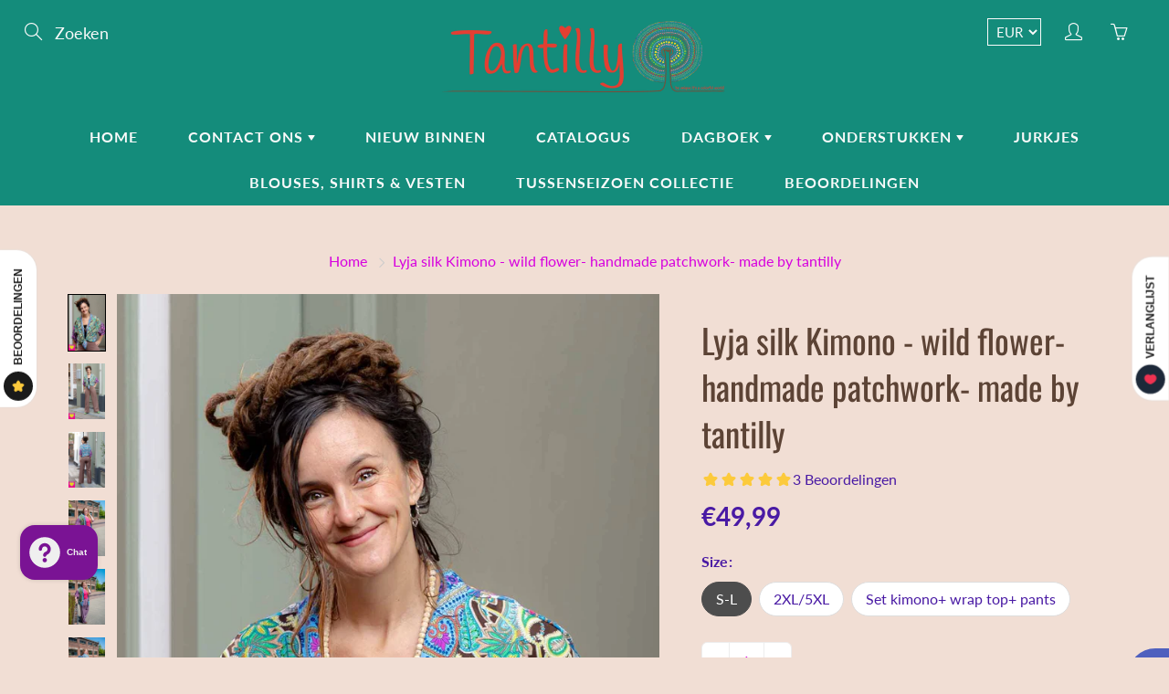

--- FILE ---
content_type: text/html; charset=utf-8
request_url: https://tantilly-shop.com/products/kopie-van-galia-silk-kimono-orion-handmade-patchwork-made-by-tantilly
body_size: 81689
content:

<!doctype html>
<!--[if IE 9]> <html class="ie9" lang="nl"> <![endif]-->
<!--[if (gt IE 9)|!(IE)]><!--> <html lang="nl"> <!--<![endif]-->
  <head>
    <!-- Basic page needs ================================================== -->
    <meta charset="utf-8">
    <meta name="viewport" content="width=device-width, height=device-height, initial-scale=1.0, maximum-scale=1.0">

    <!-- Title and description ================================================== -->
    <title>
      Lyja silk Kimono - wild flower- handmade patchwork- made by tantilly &ndash; Tantilly
    </title>

    
    <meta name="description" content="Zijdezachte kimono’s – uniek &amp;amp; handgemaakt - wild flower We hebben nu prachtige kimono’s, gemaakt van een zijde-mix. Waarom een zijde-mix?Pure zijde is een zeer delicate stof. Door zijde te combineren met andere vezels ontstaat een veel sterkere en duurzamere stof, die perfect geschikt is voor dagelijks gebruik – m">
    
    <script>window.YETT_BLACKLIST = [/shopify-pickup-app/]</script><script src="https://unpkg.com/yett@0.1.10/dist/yett.min.js"></script>
    <!-- Helpers ================================================== -->
    <meta property="og:site_name" content="Tantilly">
<meta property="og:url" content="https://tantilly-shop.com/products/kopie-van-galia-silk-kimono-orion-handmade-patchwork-made-by-tantilly">

  <meta property="og:type" content="product">
  <meta property="og:title" content="Lyja silk Kimono - wild flower- handmade patchwork- made by tantilly">
  
    
 <meta property="og:image" content="http://tantilly-shop.com/cdn/shop/files/tantilly_voojaars_2025_broeken_tops_en_meerDSC_1101_1200x1200.jpg?v=1740254696"><meta property="og:image" content="http://tantilly-shop.com/cdn/shop/files/tantilly_voojaars_2025_broeken_tops_en_meerDSC_1099_1200x1200.jpg?v=1740254683"><meta property="og:image" content="http://tantilly-shop.com/cdn/shop/files/tantilly_voojaars_2025_broeken_tops_en_meerDSC_1105_1200x1200.jpg?v=1740254668">
 <meta property="og:image:secure_url" content="https://tantilly-shop.com/cdn/shop/files/tantilly_voojaars_2025_broeken_tops_en_meerDSC_1101_1200x1200.jpg?v=1740254696"><meta property="og:image:secure_url" content="https://tantilly-shop.com/cdn/shop/files/tantilly_voojaars_2025_broeken_tops_en_meerDSC_1099_1200x1200.jpg?v=1740254683"><meta property="og:image:secure_url" content="https://tantilly-shop.com/cdn/shop/files/tantilly_voojaars_2025_broeken_tops_en_meerDSC_1105_1200x1200.jpg?v=1740254668">
  
    
 <meta property="og:image" content="http://tantilly-shop.com/cdn/shop/files/tantilly_voojaars_2025_broeken_tops_en_meerDSC_1101_1200x1200.jpg?v=1740254696"><meta property="og:image" content="http://tantilly-shop.com/cdn/shop/files/tantilly_voojaars_2025_broeken_tops_en_meerDSC_1099_1200x1200.jpg?v=1740254683"><meta property="og:image" content="http://tantilly-shop.com/cdn/shop/files/tantilly_voojaars_2025_broeken_tops_en_meerDSC_1105_1200x1200.jpg?v=1740254668">
 <meta property="og:image:secure_url" content="https://tantilly-shop.com/cdn/shop/files/tantilly_voojaars_2025_broeken_tops_en_meerDSC_1101_1200x1200.jpg?v=1740254696"><meta property="og:image:secure_url" content="https://tantilly-shop.com/cdn/shop/files/tantilly_voojaars_2025_broeken_tops_en_meerDSC_1099_1200x1200.jpg?v=1740254683"><meta property="og:image:secure_url" content="https://tantilly-shop.com/cdn/shop/files/tantilly_voojaars_2025_broeken_tops_en_meerDSC_1105_1200x1200.jpg?v=1740254668">
  
    
 <meta property="og:image" content="http://tantilly-shop.com/cdn/shop/files/tantilly_voojaars_2025_broeken_tops_en_meerDSC_1101_1200x1200.jpg?v=1740254696"><meta property="og:image" content="http://tantilly-shop.com/cdn/shop/files/tantilly_voojaars_2025_broeken_tops_en_meerDSC_1099_1200x1200.jpg?v=1740254683"><meta property="og:image" content="http://tantilly-shop.com/cdn/shop/files/tantilly_voojaars_2025_broeken_tops_en_meerDSC_1105_1200x1200.jpg?v=1740254668">
 <meta property="og:image:secure_url" content="https://tantilly-shop.com/cdn/shop/files/tantilly_voojaars_2025_broeken_tops_en_meerDSC_1101_1200x1200.jpg?v=1740254696"><meta property="og:image:secure_url" content="https://tantilly-shop.com/cdn/shop/files/tantilly_voojaars_2025_broeken_tops_en_meerDSC_1099_1200x1200.jpg?v=1740254683"><meta property="og:image:secure_url" content="https://tantilly-shop.com/cdn/shop/files/tantilly_voojaars_2025_broeken_tops_en_meerDSC_1105_1200x1200.jpg?v=1740254668">
  
  <meta property="og:price:amount" content="49,99">
  <meta property="og:price:currency" content="EUR">
  
  
  	<meta property="og:description" content="Zijdezachte kimono’s – uniek &amp;amp; handgemaakt - wild flower We hebben nu prachtige kimono’s, gemaakt van een zijde-mix. Waarom een zijde-mix?Pure zijde is een zeer delicate stof. Door zijde te combineren met andere vezels ontstaat een veel sterkere en duurzamere stof, die perfect geschikt is voor dagelijks gebruik – m">
  
 
  
  	<meta name="twitter:site" content="@Tantilly3">
  
  <meta name="twitter:card" content="summary">
  
    <meta name="twitter:title" content="Lyja silk Kimono - wild flower- handmade patchwork- made by tantilly">
    <meta name="twitter:description" content="Zijdezachte kimono’s – uniek &amp;amp; handgemaakt - wild flower We hebben nu prachtige kimono’s, gemaakt van een zijde-mix. Waarom een zijde-mix?Pure zijde is een zeer delicate stof. Door zijde te combineren met andere vezels ontstaat een veel sterkere en duurzamere stof, die perfect geschikt is voor dagelijks gebruik – mét behoud van de luxe uitstraling van zijde. Elke kimono is handgemaakt in een uniek patchworkdesign. Daardoor is elk item anders en hebben we van iedere kimono slechts een beperkt aantal stuks. De kimono wordt geleverd met een bijpassende ceintuur, afgewerkt met een klassieke kwast aan de uiteinden, wat zorgt voor een elegante en tijdloze look. Dankzij het royale ontwerp kan deze kimono gedragen worden door vrouwen met maat S tot en met 5XL. De kimono is prachtig te combineren met: onze ultieme broek wikkeltops jeans of over een mooie jurk">
    <meta name="twitter:image" content="https://tantilly-shop.com/cdn/shop/files/tantilly_voojaars_2025_broeken_tops_en_meerDSC_1101_medium.jpg?v=1740254696">
    <meta name="twitter:image:width" content="240">
    <meta name="twitter:image:height" content="240">
    
    <link rel="canonical" href="https://tantilly-shop.com/products/kopie-van-galia-silk-kimono-orion-handmade-patchwork-made-by-tantilly">
    <meta name="theme-color" content="#d700de">
    
    <link rel="shortcut icon" href="//tantilly-shop.com/cdn/shop/files/0001_Fotor_32x32.png?v=1733491992" type="image/png">
  	
    <link href="//tantilly-shop.com/cdn/shop/t/6/assets/apps.css?v=125046205558512706121584218903" rel="stylesheet" type="text/css" media="all" />
    <link href="//tantilly-shop.com/cdn/shop/t/6/assets/styles.scss.css?v=115984477589179584941762501254" rel="stylesheet" type="text/css" media="all" />

    <!-- Header hook for plugins ================================================== -->
    <script>window.performance && window.performance.mark && window.performance.mark('shopify.content_for_header.start');</script><meta name="google-site-verification" content="X0SPKeuiGlqNqTVRdMJPurcralQcmTgV65Ri_uhci4c">
<meta name="facebook-domain-verification" content="darwqvdp5b3alwcui9x83sf2gs6ohe">
<meta id="shopify-digital-wallet" name="shopify-digital-wallet" content="/1952317551/digital_wallets/dialog">
<meta name="shopify-checkout-api-token" content="7dba510874d6563583efcbdd8162187a">
<meta id="in-context-paypal-metadata" data-shop-id="1952317551" data-venmo-supported="false" data-environment="production" data-locale="nl_NL" data-paypal-v4="true" data-currency="EUR">
<link rel="alternate" type="application/json+oembed" href="https://tantilly-shop.com/products/kopie-van-galia-silk-kimono-orion-handmade-patchwork-made-by-tantilly.oembed">
<script async="async" src="/checkouts/internal/preloads.js?locale=nl-NL"></script>
<script id="shopify-features" type="application/json">{"accessToken":"7dba510874d6563583efcbdd8162187a","betas":["rich-media-storefront-analytics"],"domain":"tantilly-shop.com","predictiveSearch":true,"shopId":1952317551,"locale":"nl"}</script>
<script>var Shopify = Shopify || {};
Shopify.shop = "tantillyy.myshopify.com";
Shopify.locale = "nl";
Shopify.currency = {"active":"EUR","rate":"1.0"};
Shopify.country = "NL";
Shopify.theme = {"name":"Galleria","id":79083634799,"schema_name":"Galleria","schema_version":"2.2","theme_store_id":851,"role":"main"};
Shopify.theme.handle = "null";
Shopify.theme.style = {"id":null,"handle":null};
Shopify.cdnHost = "tantilly-shop.com/cdn";
Shopify.routes = Shopify.routes || {};
Shopify.routes.root = "/";</script>
<script type="module">!function(o){(o.Shopify=o.Shopify||{}).modules=!0}(window);</script>
<script>!function(o){function n(){var o=[];function n(){o.push(Array.prototype.slice.apply(arguments))}return n.q=o,n}var t=o.Shopify=o.Shopify||{};t.loadFeatures=n(),t.autoloadFeatures=n()}(window);</script>
<script id="shop-js-analytics" type="application/json">{"pageType":"product"}</script>
<script defer="defer" async type="module" src="//tantilly-shop.com/cdn/shopifycloud/shop-js/modules/v2/client.init-shop-cart-sync_CwGft62q.nl.esm.js"></script>
<script defer="defer" async type="module" src="//tantilly-shop.com/cdn/shopifycloud/shop-js/modules/v2/chunk.common_BAeYDmFP.esm.js"></script>
<script defer="defer" async type="module" src="//tantilly-shop.com/cdn/shopifycloud/shop-js/modules/v2/chunk.modal_B9qqLDBC.esm.js"></script>
<script type="module">
  await import("//tantilly-shop.com/cdn/shopifycloud/shop-js/modules/v2/client.init-shop-cart-sync_CwGft62q.nl.esm.js");
await import("//tantilly-shop.com/cdn/shopifycloud/shop-js/modules/v2/chunk.common_BAeYDmFP.esm.js");
await import("//tantilly-shop.com/cdn/shopifycloud/shop-js/modules/v2/chunk.modal_B9qqLDBC.esm.js");

  window.Shopify.SignInWithShop?.initShopCartSync?.({"fedCMEnabled":true,"windoidEnabled":true});

</script>
<script>(function() {
  var isLoaded = false;
  function asyncLoad() {
    if (isLoaded) return;
    isLoaded = true;
    var urls = ["https:\/\/shopify-pickup-app.herokuapp.com\/js\/storepickup.js?shop=tantillyy.myshopify.com","\/\/shopify.privy.com\/widget.js?shop=tantillyy.myshopify.com","https:\/\/trust.conversionbear.com\/script?app=trust_badge\u0026shop=tantillyy.myshopify.com","https:\/\/cdn.pushowl.com\/latest\/sdks\/pushowl-shopify.js?subdomain=tantillyy\u0026environment=production\u0026guid=a6f09075-6f48-4d12-92cc-a4fc4ff397d5\u0026shop=tantillyy.myshopify.com","https:\/\/app.getscrolly.com\/get_script\/dbe12352e38d11f0b288565ecf3c49b5.js?v=861545\u0026shop=tantillyy.myshopify.com"];
    for (var i = 0; i < urls.length; i++) {
      var s = document.createElement('script');
      s.type = 'text/javascript';
      s.async = true;
      s.src = urls[i];
      var x = document.getElementsByTagName('script')[0];
      x.parentNode.insertBefore(s, x);
    }
  };
  if(window.attachEvent) {
    window.attachEvent('onload', asyncLoad);
  } else {
    window.addEventListener('load', asyncLoad, false);
  }
})();</script>
<script id="__st">var __st={"a":1952317551,"offset":3600,"reqid":"92cbd7d2-bd20-419a-87e5-ddbb7eb04af2-1769494221","pageurl":"tantilly-shop.com\/products\/kopie-van-galia-silk-kimono-orion-handmade-patchwork-made-by-tantilly","u":"fc5276a08515","p":"product","rtyp":"product","rid":8435345785178};</script>
<script>window.ShopifyPaypalV4VisibilityTracking = true;</script>
<script id="captcha-bootstrap">!function(){'use strict';const t='contact',e='account',n='new_comment',o=[[t,t],['blogs',n],['comments',n],[t,'customer']],c=[[e,'customer_login'],[e,'guest_login'],[e,'recover_customer_password'],[e,'create_customer']],r=t=>t.map((([t,e])=>`form[action*='/${t}']:not([data-nocaptcha='true']) input[name='form_type'][value='${e}']`)).join(','),a=t=>()=>t?[...document.querySelectorAll(t)].map((t=>t.form)):[];function s(){const t=[...o],e=r(t);return a(e)}const i='password',u='form_key',d=['recaptcha-v3-token','g-recaptcha-response','h-captcha-response',i],f=()=>{try{return window.sessionStorage}catch{return}},m='__shopify_v',_=t=>t.elements[u];function p(t,e,n=!1){try{const o=window.sessionStorage,c=JSON.parse(o.getItem(e)),{data:r}=function(t){const{data:e,action:n}=t;return t[m]||n?{data:e,action:n}:{data:t,action:n}}(c);for(const[e,n]of Object.entries(r))t.elements[e]&&(t.elements[e].value=n);n&&o.removeItem(e)}catch(o){console.error('form repopulation failed',{error:o})}}const l='form_type',E='cptcha';function T(t){t.dataset[E]=!0}const w=window,h=w.document,L='Shopify',v='ce_forms',y='captcha';let A=!1;((t,e)=>{const n=(g='f06e6c50-85a8-45c8-87d0-21a2b65856fe',I='https://cdn.shopify.com/shopifycloud/storefront-forms-hcaptcha/ce_storefront_forms_captcha_hcaptcha.v1.5.2.iife.js',D={infoText:'Beschermd door hCaptcha',privacyText:'Privacy',termsText:'Voorwaarden'},(t,e,n)=>{const o=w[L][v],c=o.bindForm;if(c)return c(t,g,e,D).then(n);var r;o.q.push([[t,g,e,D],n]),r=I,A||(h.body.append(Object.assign(h.createElement('script'),{id:'captcha-provider',async:!0,src:r})),A=!0)});var g,I,D;w[L]=w[L]||{},w[L][v]=w[L][v]||{},w[L][v].q=[],w[L][y]=w[L][y]||{},w[L][y].protect=function(t,e){n(t,void 0,e),T(t)},Object.freeze(w[L][y]),function(t,e,n,w,h,L){const[v,y,A,g]=function(t,e,n){const i=e?o:[],u=t?c:[],d=[...i,...u],f=r(d),m=r(i),_=r(d.filter((([t,e])=>n.includes(e))));return[a(f),a(m),a(_),s()]}(w,h,L),I=t=>{const e=t.target;return e instanceof HTMLFormElement?e:e&&e.form},D=t=>v().includes(t);t.addEventListener('submit',(t=>{const e=I(t);if(!e)return;const n=D(e)&&!e.dataset.hcaptchaBound&&!e.dataset.recaptchaBound,o=_(e),c=g().includes(e)&&(!o||!o.value);(n||c)&&t.preventDefault(),c&&!n&&(function(t){try{if(!f())return;!function(t){const e=f();if(!e)return;const n=_(t);if(!n)return;const o=n.value;o&&e.removeItem(o)}(t);const e=Array.from(Array(32),(()=>Math.random().toString(36)[2])).join('');!function(t,e){_(t)||t.append(Object.assign(document.createElement('input'),{type:'hidden',name:u})),t.elements[u].value=e}(t,e),function(t,e){const n=f();if(!n)return;const o=[...t.querySelectorAll(`input[type='${i}']`)].map((({name:t})=>t)),c=[...d,...o],r={};for(const[a,s]of new FormData(t).entries())c.includes(a)||(r[a]=s);n.setItem(e,JSON.stringify({[m]:1,action:t.action,data:r}))}(t,e)}catch(e){console.error('failed to persist form',e)}}(e),e.submit())}));const S=(t,e)=>{t&&!t.dataset[E]&&(n(t,e.some((e=>e===t))),T(t))};for(const o of['focusin','change'])t.addEventListener(o,(t=>{const e=I(t);D(e)&&S(e,y())}));const B=e.get('form_key'),M=e.get(l),P=B&&M;t.addEventListener('DOMContentLoaded',(()=>{const t=y();if(P)for(const e of t)e.elements[l].value===M&&p(e,B);[...new Set([...A(),...v().filter((t=>'true'===t.dataset.shopifyCaptcha))])].forEach((e=>S(e,t)))}))}(h,new URLSearchParams(w.location.search),n,t,e,['guest_login'])})(!0,!0)}();</script>
<script integrity="sha256-4kQ18oKyAcykRKYeNunJcIwy7WH5gtpwJnB7kiuLZ1E=" data-source-attribution="shopify.loadfeatures" defer="defer" src="//tantilly-shop.com/cdn/shopifycloud/storefront/assets/storefront/load_feature-a0a9edcb.js" crossorigin="anonymous"></script>
<script data-source-attribution="shopify.dynamic_checkout.dynamic.init">var Shopify=Shopify||{};Shopify.PaymentButton=Shopify.PaymentButton||{isStorefrontPortableWallets:!0,init:function(){window.Shopify.PaymentButton.init=function(){};var t=document.createElement("script");t.src="https://tantilly-shop.com/cdn/shopifycloud/portable-wallets/latest/portable-wallets.nl.js",t.type="module",document.head.appendChild(t)}};
</script>
<script data-source-attribution="shopify.dynamic_checkout.buyer_consent">
  function portableWalletsHideBuyerConsent(e){var t=document.getElementById("shopify-buyer-consent"),n=document.getElementById("shopify-subscription-policy-button");t&&n&&(t.classList.add("hidden"),t.setAttribute("aria-hidden","true"),n.removeEventListener("click",e))}function portableWalletsShowBuyerConsent(e){var t=document.getElementById("shopify-buyer-consent"),n=document.getElementById("shopify-subscription-policy-button");t&&n&&(t.classList.remove("hidden"),t.removeAttribute("aria-hidden"),n.addEventListener("click",e))}window.Shopify?.PaymentButton&&(window.Shopify.PaymentButton.hideBuyerConsent=portableWalletsHideBuyerConsent,window.Shopify.PaymentButton.showBuyerConsent=portableWalletsShowBuyerConsent);
</script>
<script>
  function portableWalletsCleanup(e){e&&e.src&&console.error("Failed to load portable wallets script "+e.src);var t=document.querySelectorAll("shopify-accelerated-checkout .shopify-payment-button__skeleton, shopify-accelerated-checkout-cart .wallet-cart-button__skeleton"),e=document.getElementById("shopify-buyer-consent");for(let e=0;e<t.length;e++)t[e].remove();e&&e.remove()}function portableWalletsNotLoadedAsModule(e){e instanceof ErrorEvent&&"string"==typeof e.message&&e.message.includes("import.meta")&&"string"==typeof e.filename&&e.filename.includes("portable-wallets")&&(window.removeEventListener("error",portableWalletsNotLoadedAsModule),window.Shopify.PaymentButton.failedToLoad=e,"loading"===document.readyState?document.addEventListener("DOMContentLoaded",window.Shopify.PaymentButton.init):window.Shopify.PaymentButton.init())}window.addEventListener("error",portableWalletsNotLoadedAsModule);
</script>

<script type="module" src="https://tantilly-shop.com/cdn/shopifycloud/portable-wallets/latest/portable-wallets.nl.js" onError="portableWalletsCleanup(this)" crossorigin="anonymous"></script>
<script nomodule>
  document.addEventListener("DOMContentLoaded", portableWalletsCleanup);
</script>

<link id="shopify-accelerated-checkout-styles" rel="stylesheet" media="screen" href="https://tantilly-shop.com/cdn/shopifycloud/portable-wallets/latest/accelerated-checkout-backwards-compat.css" crossorigin="anonymous">
<style id="shopify-accelerated-checkout-cart">
        #shopify-buyer-consent {
  margin-top: 1em;
  display: inline-block;
  width: 100%;
}

#shopify-buyer-consent.hidden {
  display: none;
}

#shopify-subscription-policy-button {
  background: none;
  border: none;
  padding: 0;
  text-decoration: underline;
  font-size: inherit;
  cursor: pointer;
}

#shopify-subscription-policy-button::before {
  box-shadow: none;
}

      </style>

<script>window.performance && window.performance.mark && window.performance.mark('shopify.content_for_header.end');</script>

    <!--[if lt IE 9]>
		<script src="//html5shiv.googlecode.com/svn/trunk/html5.js" type="text/javascript"></script>
	<![endif]-->

     <!--[if (lte IE 9) ]><script src="//tantilly-shop.com/cdn/shop/t/6/assets/match-media.min.js?v=22265819453975888031584218910" type="text/javascript"></script><![endif]-->

  	


    <!-- Theme Global App JS ================================================== -->
    <script>
      var theme = {
        strings: {
          addToCart: "In winkelmandje",
          soldOut: "Uitverkocht",
          unavailable: "Niet beschikbaar",
          showMore: "Laat me meer zien",
          showLess: "Laat me minder zien"
        },
        moneyFormat: "€{{amount_with_comma_separator}}"
      }
      function initScroll(sectionId) {

        document.addEventListener('shopify:section:select', fireOnSectionSelect);
        document.addEventListener('shopify:section:reorder', fireOnSectionSelect);

        window.addEventListener("load", fireOnLoad);


        function fireOnSectionSelect(e) {
          if(e.detail.sectionId === sectionId) {
            setScoll(e.detail.sectionId);
          }
        }

        function fireOnLoad() {
          setScoll(sectionId);
        }


        function setScoll(sectionId) {

          var current = document.getElementById("shopify-section-" + sectionId),
              scroller = document.getElementById("scroll-indicator-" + sectionId);


          if(current.previousElementSibling === null) {
            scroller.style.display = "block";
            scroller.onclick = function(e) {
              e.preventDefault();
              current.nextElementSibling.scrollIntoView({ behavior: 'smooth', block: 'start' });
            };
          }
        }
      }
    </script>

      <noscript>
        <style>
          .product-thumb-img-wrap img:nth-child(2),
          .swiper-slide img:nth-child(2),
          .blog_image_overlay img:nth-child(2),
          .blog-post img:nth-child(2){
            display:none !important;
          }
        </style>
      </noscript>

  <!-- CreativeR Store Pickup -->
<!-- v1.4.0 -->
<!-- DO NOT EDIT THIS FILE. ANY CHANGES WILL BE OVERWRITTEN -->
<script type="text/javascript">
    let storePickupButtonText = 'Pick Up In Store';
    var storePickupSettings = {"max_days":"0","min_days":"0","name":true,"phone":true,"email":false,"date_enabled":false,"mandatory_collections":[],"exclude_collections":[],"blackoutDates":"","enableBlackoutDates":false,"cart_version":"v1_3","disabled":false,"message":"Tantilly winkel- kleine overstraat 45 , 7411 JJ deventer ","button_text":"Pick-up In Store","discount":"","styling":null,"extra_input_1":"","extra_input_2":"","extra_input_3":"","same_day_pickup":false,"stores_on_top":false,"above_weight":null,"checkoutStoreName":"Tantilly","replaceCustomerName":"true","overwriteLocale":null,"locationsInASelect":null,"saveOnChange":null};

    var stores =  [{"storeID":5896,"name":"Tantilly","company":"tantilly","street":"kleine overstraat 45, 45","city":"deventer","country":"Netherlands","zip":"7411 jj","province":"Nederland"}] 
    var pickupTranslations =  JSON.parse('{\"en\":{\"textButton\":\"Pickup In Store\",\"pickupDate\":\"Pickup Date\",\"nameOfPersonCollecting\":\"Name of person collecting\",\"yourName\":\"Your name\",\"contactNumber\":\"Contact Number\",\"pickupStore\":\"Pickup Store\",\"chooseLocation\":\"Choose a location below for pickup\",\"pickupDateError\":\"Please enter a pickup date.\",\"nameOfPersonCollectingError\":\"Please enter who will be picking up your order.\",\"contactNumberError\":\"Please enter a phone number.\",\"storeSelectError\":\"Please select which store you will pick up from\",\"extraField1Error\":\"You must complete this field\",\"extraField2Error\":\"You must complete this field\",\"extraField3Error\":\"You must complete this field\",\"shippingTitle1\":\"Store Pickup\",\"noRatesForCart\":\"Pickup is not available for your cart or destination.\",\"noRatesForCountryNotice\":\"We do not offer pickups in this country.\",\"contactAddressTitle\":\"Pickup address\",\"first_name_label\":\"Store\",\"first_name_placeholder\":\"\",\"optional_first_name_label\":\"Store\",\"optional_first_name_placeholder\":\"\",\"last_name_label\":\"name\",\"last_name_placeholder\":\"\",\"orderSummary\":\"Free Pickup\",\"shippingLabel\":\"Store Pickup\",\"shippingTitle2\":\"Store Pickup\",\"sameBillingAddressLabel\":\"Please use the option below ⬇\",\"thankYouMarkerShipping\":\"Pickup address\",\"thankYouMarkerCurrent\":\"Pickup address\",\"shippingAddressTitle\":\"Pickup address\",\"orderUpdatesSubscribeToEmailNotifications\":\"Get pickup updates by email\",\"orderUpdatesSubscribeToPhoneNotifications\":\"Get pickup updates by email or SMS\",\"orderUpdatesSubscribeToEmailOrPhoneNotifications\":\"Get pickup updates by SMS\",\"reviewBlockShippingAddressTitle\":\"Store Pickup\",\"continue_to_shipping_method\":\"Continue to shipping method\"}}') 

    var pickupCompany = "Tantilly";
    var pickupAddress = "kleine overstraat 45, 45";
    var pickupCity = "deventer";
    var pickupCountry = "Netherlands";
    var pickupZip = "7411 jj";
    var pickupProvince = "Nederland";
    var pickupLocale = "en";
    var shopPhone = "0526765429";
    var pickupProduct = '19781738070127';
    var appUrl = 'https://shopify-pickup-app.herokuapp.com/';
    var storePickupLoaded = false;
    var pickupProductInCart = false;
    var CRpermanentDomain = 'tantillyy.myshopify.com';
    
    
</script>
<div style="display:none;">
    
</div>

<!-- CreativeR Store Pickup-->
<!-- BEGIN app block: shopify://apps/geo-pro-geolocation/blocks/geopro/16fc5313-7aee-4e90-ac95-f50fc7c8b657 --><!-- This snippet is used to load Geo:Pro data on the storefront -->
<meta class='geo-ip' content='[base64]'>
<!-- This snippet initializes the plugin -->
<script async>
  try {
    const loadGeoPro=()=>{let e=e=>{if(!e||e.isCrawler||"success"!==e.message){window.geopro_cancel="1";return}let o=e.isAdmin?"el-geoip-location-admin":"el-geoip-location",s=Date.now()+864e5;localStorage.setItem(o,JSON.stringify({value:e.data,expires:s})),e.isAdmin&&localStorage.setItem("el-geoip-admin",JSON.stringify({value:"1",expires:s}))},o=new XMLHttpRequest;o.open("GET","https://geo.geoproapp.com?x-api-key=91e359ab7-2b63-539e-1de2-c4bf731367a7",!0),o.responseType="json",o.onload=()=>e(200===o.status?o.response:null),o.send()},load=!["el-geoip-location-admin","el-geoip-location"].some(e=>{try{let o=JSON.parse(localStorage.getItem(e));return o&&o.expires>Date.now()}catch(s){return!1}});load&&loadGeoPro();
  } catch(e) {
    console.warn('Geo:Pro error', e);
    window.geopro_cancel = '1';
  }
</script>
<script src="https://cdn.shopify.com/extensions/019b746b-26da-7a64-a671-397924f34f11/easylocation-195/assets/easylocation-storefront.min.js" type="text/javascript" async></script>


<!-- END app block --><!-- BEGIN app block: shopify://apps/go-product-page-gallery-zoom/blocks/app-embed/00e2bd89-9dbb-4f36-8a7f-03768835bc78 -->

<script>
  if (typeof __productWizRio !== 'undefined') {
    throw new Error('Rio code has already been instantiated!');
  }
  var __productWizRioProduct = {"id":8435345785178,"title":"Lyja silk Kimono - wild flower- handmade patchwork- made by tantilly","handle":"kopie-van-galia-silk-kimono-orion-handmade-patchwork-made-by-tantilly","description":"\u003ch3 data-start=\"122\" data-end=\"178\"\u003eZijdezachte kimono’s – uniek \u0026amp; handgemaakt - wild flower\u003c\/h3\u003e\n\u003cp data-start=\"180\" data-end=\"243\"\u003eWe hebben nu prachtige kimono’s, gemaakt van een \u003cstrong data-start=\"229\" data-end=\"242\"\u003ezijde-mix\u003c\/strong\u003e.\u003c\/p\u003e\n\u003cp data-start=\"245\" data-end=\"499\"\u003e\u003cstrong data-start=\"245\" data-end=\"270\"\u003eWaarom een zijde-mix?\u003c\/strong\u003e\u003cbr data-start=\"270\" data-end=\"273\"\u003ePure zijde is een zeer delicate stof. Door zijde te combineren met andere vezels ontstaat een veel \u003cstrong data-start=\"372\" data-end=\"403\"\u003esterkere en duurzamere stof\u003c\/strong\u003e, die perfect geschikt is voor dagelijks gebruik – mét behoud van de luxe uitstraling van zijde.\u003c\/p\u003e\n\u003cp data-start=\"501\" data-end=\"658\"\u003eElke kimono is \u003cstrong data-start=\"516\" data-end=\"560\"\u003ehandgemaakt in een uniek patchworkdesign\u003c\/strong\u003e. Daardoor is elk item anders en hebben we van iedere kimono slechts \u003cstrong data-start=\"629\" data-end=\"657\"\u003eeen beperkt aantal stuks\u003c\/strong\u003e.\u003c\/p\u003e\n\u003cp data-start=\"660\" data-end=\"820\"\u003eDe kimono wordt geleverd met een \u003cstrong data-start=\"693\" data-end=\"717\"\u003ebijpassende ceintuur\u003c\/strong\u003e, afgewerkt met een klassieke \u003cstrong data-start=\"747\" data-end=\"773\"\u003ekwast aan de uiteinden\u003c\/strong\u003e, wat zorgt voor een elegante en tijdloze look.\u003c\/p\u003e\n\u003cp data-start=\"822\" data-end=\"965\"\u003eDankzij het royale ontwerp kan deze kimono gedragen worden door vrouwen met maat \u003cstrong data-start=\"903\" data-end=\"923\"\u003eS tot en met 5XL\u003c\/strong\u003e. De kimono is prachtig te combineren met:\u003c\/p\u003e\n\u003cul data-start=\"966\" data-end=\"1047\"\u003e\n\u003cli data-start=\"966\" data-end=\"997\"\u003e\n\u003cp data-start=\"968\" data-end=\"997\"\u003e\u003ca href=\"https:\/\/tantilly-shop.com\/collections\/pants-made-by-tantilly\" rel=\"noopener\" target=\"_blank\"\u003eonze ultieme broek\u003c\/a\u003e\u003c\/p\u003e\n\u003c\/li\u003e\n\u003cli data-start=\"998\" data-end=\"1012\"\u003e\n\u003cp data-start=\"1000\" data-end=\"1012\"\u003e\u003ca href=\"https:\/\/tantilly-shop.com\/search?q=wikkeltops\" rel=\"noopener\" target=\"_blank\"\u003ewikkeltops\u003c\/a\u003e\u003c\/p\u003e\n\u003c\/li\u003e\n\u003cli data-start=\"1013\" data-end=\"1022\"\u003e\n\u003cp data-start=\"1015\" data-end=\"1022\"\u003ejeans\u003c\/p\u003e\n\u003c\/li\u003e\n\u003cli data-start=\"1023\" data-end=\"1047\"\u003e\n\u003cp data-start=\"1025\" data-end=\"1047\"\u003eof over een \u003ca href=\"https:\/\/tantilly-shop.com\/collections\/leggings\" rel=\"noopener\" target=\"_blank\"\u003emooie jurk\u003c\/a\u003e\u003c\/p\u003e\n\u003c\/li\u003e\n\u003c\/ul\u003e\n\u003cp data-start=\"1049\" data-end=\"1096\"\u003e👉 \u003cstrong data-start=\"1052\" data-end=\"1096\"\u003e\u003ca href=\"https:\/\/tantilly-shop.com\/search?q=kimono\" rel=\"noopener\" target=\"_blank\"\u003eBekijk hier al onze combinatie-kimono’s\u003c\/a\u003e.\u003c\/strong\u003e\u003c\/p\u003e\n\u003chr data-start=\"1098\" data-end=\"1101\"\u003e\n\u003ch3 data-start=\"1103\" data-end=\"1123\"\u003eLeuk om te weten\u003c\/h3\u003e\n\u003cp data-start=\"1124\" data-end=\"1278\"\u003eDeze kimono’s zijn gemaakt van \u003cstrong data-start=\"1155\" data-end=\"1183\"\u003enieuwe zijde-mix stoffen\u003c\/strong\u003e.\u003cbr data-start=\"1184\" data-end=\"1187\"\u003eDe zijde die hiervoor wordt gebruikt, is geïnspireerd op traditionele Indiase textielkunst.\u003c\/p\u003e\n\u003cp data-start=\"1280\" data-end=\"1355\"\u003e\u003cem data-start=\"1280\" data-end=\"1355\"\u003eEen sari is het nationale traditionele kledingstuk voor vrouwen in India.\u003c\/em\u003e\u003c\/p\u003e\n\u003chr data-start=\"1357\" data-end=\"1360\"\u003e\n\u003ch3 data-start=\"1362\" data-end=\"1394\"\u003eWasvoorschriften – zijde-mix\u003c\/h3\u003e\n\u003cp data-start=\"1396\" data-end=\"1421\"\u003e\u003cstrong data-start=\"1396\" data-end=\"1421\"\u003eHandwas (aanbevolen):\u003c\/strong\u003e\u003c\/p\u003e\n\u003cul data-start=\"1422\" data-end=\"1611\"\u003e\n\u003cli data-start=\"1422\" data-end=\"1466\"\u003e\n\u003cp data-start=\"1424\" data-end=\"1466\"\u003eWassen op lage temperatuur (maximaal 30°C)\u003c\/p\u003e\n\u003c\/li\u003e\n\u003cli data-start=\"1467\" data-end=\"1485\"\u003e\n\u003cp data-start=\"1469\" data-end=\"1485\"\u003eNiet laten weken\u003c\/p\u003e\n\u003c\/li\u003e\n\u003cli data-start=\"1486\" data-end=\"1516\"\u003e\n\u003cp data-start=\"1488\" data-end=\"1516\"\u003eUitspoelen in lauwwarm water\u003c\/p\u003e\n\u003c\/li\u003e\n\u003cli data-start=\"1517\" data-end=\"1611\"\u003e\n\u003cp data-start=\"1519\" data-end=\"1611\"\u003eNa het wassen: rol de kimono in een handdoek en druk voorzichtig het overtollige water eruit\u003c\/p\u003e\n\u003c\/li\u003e\n\u003c\/ul\u003e\n\u003cp data-start=\"1613\" data-end=\"1628\"\u003e\u003cstrong data-start=\"1613\" data-end=\"1628\"\u003eWasmachine:\u003c\/strong\u003e\u003c\/p\u003e\n\u003cul data-start=\"1629\" data-end=\"1751\"\u003e\n\u003cli data-start=\"1629\" data-end=\"1644\"\u003e\n\u003cp data-start=\"1631\" data-end=\"1644\"\u003eMaximaal 30°C\u003c\/p\u003e\n\u003c\/li\u003e\n\u003cli data-start=\"1645\" data-end=\"1673\"\u003e\n\u003cp data-start=\"1647\" data-end=\"1673\"\u003eGebruik een mild wasmiddel\u003c\/p\u003e\n\u003c\/li\u003e\n\u003cli data-start=\"1674\" data-end=\"1707\"\u003e\n\u003cp data-start=\"1676\" data-end=\"1707\"\u003eGebruik \u003cstrong data-start=\"1684\" data-end=\"1693\"\u003enooit\u003c\/strong\u003e wasverzachter\u003c\/p\u003e\n\u003c\/li\u003e\n\u003cli data-start=\"1708\" data-end=\"1751\"\u003e\n\u003cp data-start=\"1710\" data-end=\"1751\"\u003eNa het wassen: \u003cstrong data-start=\"1725\" data-end=\"1751\"\u003eniet in de droger doen\u003c\/strong\u003e\u003c\/p\u003e\n\u003c\/li\u003e\n\u003c\/ul\u003e","published_at":"2023-06-03T11:09:44+02:00","created_at":"2023-06-03T11:03:47+02:00","vendor":"Tantilly","type":"kimono","tags":["5XL","bohemian","BOHO","boho kleding","boho style","buy the look","duurzamemode","Greenfriday","kimono","kleurrijkekleding","Lyja","silk","silk kimono","spring","summer","summer dress","summer time","tante","top","zijde","zomer","zomer kimono"],"price":4999,"price_min":4999,"price_max":17999,"available":true,"price_varies":true,"compare_at_price":null,"compare_at_price_min":0,"compare_at_price_max":0,"compare_at_price_varies":false,"variants":[{"id":46743167074650,"title":"S-L","option1":"S-L","option2":null,"option3":null,"sku":"","requires_shipping":true,"taxable":false,"featured_image":null,"available":true,"name":"Lyja silk Kimono - wild flower- handmade patchwork- made by tantilly - S-L","public_title":"S-L","options":["S-L"],"price":4999,"weight":0,"compare_at_price":null,"inventory_management":"shopify","barcode":"","requires_selling_plan":false,"selling_plan_allocations":[]},{"id":46743167140186,"title":"2XL\/5XL","option1":"2XL\/5XL","option2":null,"option3":null,"sku":"","requires_shipping":true,"taxable":false,"featured_image":null,"available":true,"name":"Lyja silk Kimono - wild flower- handmade patchwork- made by tantilly - 2XL\/5XL","public_title":"2XL\/5XL","options":["2XL\/5XL"],"price":4999,"weight":0,"compare_at_price":null,"inventory_management":"shopify","barcode":"","requires_selling_plan":false,"selling_plan_allocations":[]},{"id":46743167172954,"title":"Set kimono+ wrap top+ pants","option1":"Set kimono+ wrap top+ pants","option2":null,"option3":null,"sku":"","requires_shipping":true,"taxable":false,"featured_image":null,"available":true,"name":"Lyja silk Kimono - wild flower- handmade patchwork- made by tantilly - Set kimono+ wrap top+ pants","public_title":"Set kimono+ wrap top+ pants","options":["Set kimono+ wrap top+ pants"],"price":17999,"weight":0,"compare_at_price":null,"inventory_management":"shopify","barcode":"","requires_selling_plan":false,"selling_plan_allocations":[]}],"images":["\/\/tantilly-shop.com\/cdn\/shop\/files\/tantilly_voojaars_2025_broeken_tops_en_meerDSC_1101.jpg?v=1740254696","\/\/tantilly-shop.com\/cdn\/shop\/files\/tantilly_voojaars_2025_broeken_tops_en_meerDSC_1099.jpg?v=1740254683","\/\/tantilly-shop.com\/cdn\/shop\/files\/tantilly_voojaars_2025_broeken_tops_en_meerDSC_1105.jpg?v=1740254668","\/\/tantilly-shop.com\/cdn\/shop\/files\/DSC_6627tantillykledinggemaaktdoortantillymetliefde2023retrojurkjes_6f93f2f0-da07-4828-8390-202cb90fbea2.jpg?v=1740252690","\/\/tantilly-shop.com\/cdn\/shop\/files\/DSC_6628tantillykledinggemaaktdoortantillymetliefde2023retrojurkjes_bd36f063-df55-4382-98d3-150cbf13019a.jpg?v=1740252690","\/\/tantilly-shop.com\/cdn\/shop\/files\/DSC_6630tantillykledinggemaaktdoortantillymetliefde2023retrojurkjes_76628a92-24fe-448b-99e7-91b2aa8bf227.jpg?v=1740252690"],"featured_image":"\/\/tantilly-shop.com\/cdn\/shop\/files\/tantilly_voojaars_2025_broeken_tops_en_meerDSC_1101.jpg?v=1740254696","options":["Size"],"media":[{"alt":"Lyja silk Kimono - wild flower- handmade patchwork- made by tantilly kimono Tantilly ","id":51976844902746,"position":1,"preview_image":{"aspect_ratio":0.668,"height":2048,"width":1369,"src":"\/\/tantilly-shop.com\/cdn\/shop\/files\/tantilly_voojaars_2025_broeken_tops_en_meerDSC_1101.jpg?v=1740254696"},"aspect_ratio":0.668,"height":2048,"media_type":"image","src":"\/\/tantilly-shop.com\/cdn\/shop\/files\/tantilly_voojaars_2025_broeken_tops_en_meerDSC_1101.jpg?v=1740254696","width":1369},{"alt":"Lyja silk Kimono - wild flower- handmade patchwork- made by tantilly kimono Tantilly ","id":51976844706138,"position":2,"preview_image":{"aspect_ratio":0.668,"height":2048,"width":1369,"src":"\/\/tantilly-shop.com\/cdn\/shop\/files\/tantilly_voojaars_2025_broeken_tops_en_meerDSC_1099.jpg?v=1740254683"},"aspect_ratio":0.668,"height":2048,"media_type":"image","src":"\/\/tantilly-shop.com\/cdn\/shop\/files\/tantilly_voojaars_2025_broeken_tops_en_meerDSC_1099.jpg?v=1740254683","width":1369},{"alt":"Lyja silk Kimono - wild flower- handmade patchwork- made by tantilly kimono Tantilly ","id":51976844837210,"position":3,"preview_image":{"aspect_ratio":0.668,"height":2048,"width":1369,"src":"\/\/tantilly-shop.com\/cdn\/shop\/files\/tantilly_voojaars_2025_broeken_tops_en_meerDSC_1105.jpg?v=1740254668"},"aspect_ratio":0.668,"height":2048,"media_type":"image","src":"\/\/tantilly-shop.com\/cdn\/shop\/files\/tantilly_voojaars_2025_broeken_tops_en_meerDSC_1105.jpg?v=1740254668","width":1369},{"alt":"Lyja silk Kimono - wild flower- handmade patchwork- made by tantilly cardigan Tantilly ","id":43427750117722,"position":4,"preview_image":{"aspect_ratio":0.659,"height":1810,"width":1193,"src":"\/\/tantilly-shop.com\/cdn\/shop\/files\/DSC_6627tantillykledinggemaaktdoortantillymetliefde2023retrojurkjes_6f93f2f0-da07-4828-8390-202cb90fbea2.jpg?v=1740252690"},"aspect_ratio":0.659,"height":1810,"media_type":"image","src":"\/\/tantilly-shop.com\/cdn\/shop\/files\/DSC_6627tantillykledinggemaaktdoortantillymetliefde2023retrojurkjes_6f93f2f0-da07-4828-8390-202cb90fbea2.jpg?v=1740252690","width":1193},{"alt":"Lyja silk Kimono - wild flower- handmade patchwork- made by tantilly cardigan Tantilly ","id":43427750150490,"position":5,"preview_image":{"aspect_ratio":0.667,"height":2048,"width":1367,"src":"\/\/tantilly-shop.com\/cdn\/shop\/files\/DSC_6628tantillykledinggemaaktdoortantillymetliefde2023retrojurkjes_bd36f063-df55-4382-98d3-150cbf13019a.jpg?v=1740252690"},"aspect_ratio":0.667,"height":2048,"media_type":"image","src":"\/\/tantilly-shop.com\/cdn\/shop\/files\/DSC_6628tantillykledinggemaaktdoortantillymetliefde2023retrojurkjes_bd36f063-df55-4382-98d3-150cbf13019a.jpg?v=1740252690","width":1367},{"alt":"Lyja silk Kimono - wild flower- handmade patchwork- made by tantilly cardigan Tantilly ","id":43427750183258,"position":6,"preview_image":{"aspect_ratio":0.667,"height":2048,"width":1367,"src":"\/\/tantilly-shop.com\/cdn\/shop\/files\/DSC_6630tantillykledinggemaaktdoortantillymetliefde2023retrojurkjes_76628a92-24fe-448b-99e7-91b2aa8bf227.jpg?v=1740252690"},"aspect_ratio":0.667,"height":2048,"media_type":"image","src":"\/\/tantilly-shop.com\/cdn\/shop\/files\/DSC_6630tantillykledinggemaaktdoortantillymetliefde2023retrojurkjes_76628a92-24fe-448b-99e7-91b2aa8bf227.jpg?v=1740252690","width":1367}],"requires_selling_plan":false,"selling_plan_groups":[],"content":"\u003ch3 data-start=\"122\" data-end=\"178\"\u003eZijdezachte kimono’s – uniek \u0026amp; handgemaakt - wild flower\u003c\/h3\u003e\n\u003cp data-start=\"180\" data-end=\"243\"\u003eWe hebben nu prachtige kimono’s, gemaakt van een \u003cstrong data-start=\"229\" data-end=\"242\"\u003ezijde-mix\u003c\/strong\u003e.\u003c\/p\u003e\n\u003cp data-start=\"245\" data-end=\"499\"\u003e\u003cstrong data-start=\"245\" data-end=\"270\"\u003eWaarom een zijde-mix?\u003c\/strong\u003e\u003cbr data-start=\"270\" data-end=\"273\"\u003ePure zijde is een zeer delicate stof. Door zijde te combineren met andere vezels ontstaat een veel \u003cstrong data-start=\"372\" data-end=\"403\"\u003esterkere en duurzamere stof\u003c\/strong\u003e, die perfect geschikt is voor dagelijks gebruik – mét behoud van de luxe uitstraling van zijde.\u003c\/p\u003e\n\u003cp data-start=\"501\" data-end=\"658\"\u003eElke kimono is \u003cstrong data-start=\"516\" data-end=\"560\"\u003ehandgemaakt in een uniek patchworkdesign\u003c\/strong\u003e. Daardoor is elk item anders en hebben we van iedere kimono slechts \u003cstrong data-start=\"629\" data-end=\"657\"\u003eeen beperkt aantal stuks\u003c\/strong\u003e.\u003c\/p\u003e\n\u003cp data-start=\"660\" data-end=\"820\"\u003eDe kimono wordt geleverd met een \u003cstrong data-start=\"693\" data-end=\"717\"\u003ebijpassende ceintuur\u003c\/strong\u003e, afgewerkt met een klassieke \u003cstrong data-start=\"747\" data-end=\"773\"\u003ekwast aan de uiteinden\u003c\/strong\u003e, wat zorgt voor een elegante en tijdloze look.\u003c\/p\u003e\n\u003cp data-start=\"822\" data-end=\"965\"\u003eDankzij het royale ontwerp kan deze kimono gedragen worden door vrouwen met maat \u003cstrong data-start=\"903\" data-end=\"923\"\u003eS tot en met 5XL\u003c\/strong\u003e. De kimono is prachtig te combineren met:\u003c\/p\u003e\n\u003cul data-start=\"966\" data-end=\"1047\"\u003e\n\u003cli data-start=\"966\" data-end=\"997\"\u003e\n\u003cp data-start=\"968\" data-end=\"997\"\u003e\u003ca href=\"https:\/\/tantilly-shop.com\/collections\/pants-made-by-tantilly\" rel=\"noopener\" target=\"_blank\"\u003eonze ultieme broek\u003c\/a\u003e\u003c\/p\u003e\n\u003c\/li\u003e\n\u003cli data-start=\"998\" data-end=\"1012\"\u003e\n\u003cp data-start=\"1000\" data-end=\"1012\"\u003e\u003ca href=\"https:\/\/tantilly-shop.com\/search?q=wikkeltops\" rel=\"noopener\" target=\"_blank\"\u003ewikkeltops\u003c\/a\u003e\u003c\/p\u003e\n\u003c\/li\u003e\n\u003cli data-start=\"1013\" data-end=\"1022\"\u003e\n\u003cp data-start=\"1015\" data-end=\"1022\"\u003ejeans\u003c\/p\u003e\n\u003c\/li\u003e\n\u003cli data-start=\"1023\" data-end=\"1047\"\u003e\n\u003cp data-start=\"1025\" data-end=\"1047\"\u003eof over een \u003ca href=\"https:\/\/tantilly-shop.com\/collections\/leggings\" rel=\"noopener\" target=\"_blank\"\u003emooie jurk\u003c\/a\u003e\u003c\/p\u003e\n\u003c\/li\u003e\n\u003c\/ul\u003e\n\u003cp data-start=\"1049\" data-end=\"1096\"\u003e👉 \u003cstrong data-start=\"1052\" data-end=\"1096\"\u003e\u003ca href=\"https:\/\/tantilly-shop.com\/search?q=kimono\" rel=\"noopener\" target=\"_blank\"\u003eBekijk hier al onze combinatie-kimono’s\u003c\/a\u003e.\u003c\/strong\u003e\u003c\/p\u003e\n\u003chr data-start=\"1098\" data-end=\"1101\"\u003e\n\u003ch3 data-start=\"1103\" data-end=\"1123\"\u003eLeuk om te weten\u003c\/h3\u003e\n\u003cp data-start=\"1124\" data-end=\"1278\"\u003eDeze kimono’s zijn gemaakt van \u003cstrong data-start=\"1155\" data-end=\"1183\"\u003enieuwe zijde-mix stoffen\u003c\/strong\u003e.\u003cbr data-start=\"1184\" data-end=\"1187\"\u003eDe zijde die hiervoor wordt gebruikt, is geïnspireerd op traditionele Indiase textielkunst.\u003c\/p\u003e\n\u003cp data-start=\"1280\" data-end=\"1355\"\u003e\u003cem data-start=\"1280\" data-end=\"1355\"\u003eEen sari is het nationale traditionele kledingstuk voor vrouwen in India.\u003c\/em\u003e\u003c\/p\u003e\n\u003chr data-start=\"1357\" data-end=\"1360\"\u003e\n\u003ch3 data-start=\"1362\" data-end=\"1394\"\u003eWasvoorschriften – zijde-mix\u003c\/h3\u003e\n\u003cp data-start=\"1396\" data-end=\"1421\"\u003e\u003cstrong data-start=\"1396\" data-end=\"1421\"\u003eHandwas (aanbevolen):\u003c\/strong\u003e\u003c\/p\u003e\n\u003cul data-start=\"1422\" data-end=\"1611\"\u003e\n\u003cli data-start=\"1422\" data-end=\"1466\"\u003e\n\u003cp data-start=\"1424\" data-end=\"1466\"\u003eWassen op lage temperatuur (maximaal 30°C)\u003c\/p\u003e\n\u003c\/li\u003e\n\u003cli data-start=\"1467\" data-end=\"1485\"\u003e\n\u003cp data-start=\"1469\" data-end=\"1485\"\u003eNiet laten weken\u003c\/p\u003e\n\u003c\/li\u003e\n\u003cli data-start=\"1486\" data-end=\"1516\"\u003e\n\u003cp data-start=\"1488\" data-end=\"1516\"\u003eUitspoelen in lauwwarm water\u003c\/p\u003e\n\u003c\/li\u003e\n\u003cli data-start=\"1517\" data-end=\"1611\"\u003e\n\u003cp data-start=\"1519\" data-end=\"1611\"\u003eNa het wassen: rol de kimono in een handdoek en druk voorzichtig het overtollige water eruit\u003c\/p\u003e\n\u003c\/li\u003e\n\u003c\/ul\u003e\n\u003cp data-start=\"1613\" data-end=\"1628\"\u003e\u003cstrong data-start=\"1613\" data-end=\"1628\"\u003eWasmachine:\u003c\/strong\u003e\u003c\/p\u003e\n\u003cul data-start=\"1629\" data-end=\"1751\"\u003e\n\u003cli data-start=\"1629\" data-end=\"1644\"\u003e\n\u003cp data-start=\"1631\" data-end=\"1644\"\u003eMaximaal 30°C\u003c\/p\u003e\n\u003c\/li\u003e\n\u003cli data-start=\"1645\" data-end=\"1673\"\u003e\n\u003cp data-start=\"1647\" data-end=\"1673\"\u003eGebruik een mild wasmiddel\u003c\/p\u003e\n\u003c\/li\u003e\n\u003cli data-start=\"1674\" data-end=\"1707\"\u003e\n\u003cp data-start=\"1676\" data-end=\"1707\"\u003eGebruik \u003cstrong data-start=\"1684\" data-end=\"1693\"\u003enooit\u003c\/strong\u003e wasverzachter\u003c\/p\u003e\n\u003c\/li\u003e\n\u003cli data-start=\"1708\" data-end=\"1751\"\u003e\n\u003cp data-start=\"1710\" data-end=\"1751\"\u003eNa het wassen: \u003cstrong data-start=\"1725\" data-end=\"1751\"\u003eniet in de droger doen\u003c\/strong\u003e\u003c\/p\u003e\n\u003c\/li\u003e\n\u003c\/ul\u003e"};
  if (typeof __productWizRioProduct === 'object' && __productWizRioProduct !== null) {
    __productWizRioProduct.options = [{"name":"Size","position":1,"values":["S-L","2XL\/5XL","Set kimono+ wrap top+ pants"]}];
  }
  
  var __productWizRioGzipDecoder=(()=>{var N=Object.defineProperty;var Ar=Object.getOwnPropertyDescriptor;var Mr=Object.getOwnPropertyNames;var Sr=Object.prototype.hasOwnProperty;var Ur=(r,n)=>{for(var t in n)N(r,t,{get:n[t],enumerable:!0})},Fr=(r,n,t,e)=>{if(n&&typeof n=="object"||typeof n=="function")for(let i of Mr(n))!Sr.call(r,i)&&i!==t&&N(r,i,{get:()=>n[i],enumerable:!(e=Ar(n,i))||e.enumerable});return r};var Cr=r=>Fr(N({},"__esModule",{value:!0}),r);var Jr={};Ur(Jr,{U8fromBase64:()=>pr,decodeGzippedJson:()=>gr});var f=Uint8Array,S=Uint16Array,Dr=Int32Array,ir=new f([0,0,0,0,0,0,0,0,1,1,1,1,2,2,2,2,3,3,3,3,4,4,4,4,5,5,5,5,0,0,0,0]),ar=new f([0,0,0,0,1,1,2,2,3,3,4,4,5,5,6,6,7,7,8,8,9,9,10,10,11,11,12,12,13,13,0,0]),Tr=new f([16,17,18,0,8,7,9,6,10,5,11,4,12,3,13,2,14,1,15]),or=function(r,n){for(var t=new S(31),e=0;e<31;++e)t[e]=n+=1<<r[e-1];for(var i=new Dr(t[30]),e=1;e<30;++e)for(var l=t[e];l<t[e+1];++l)i[l]=l-t[e]<<5|e;return{b:t,r:i}},sr=or(ir,2),fr=sr.b,Ir=sr.r;fr[28]=258,Ir[258]=28;var hr=or(ar,0),Zr=hr.b,jr=hr.r,k=new S(32768);for(o=0;o<32768;++o)g=(o&43690)>>1|(o&21845)<<1,g=(g&52428)>>2|(g&13107)<<2,g=(g&61680)>>4|(g&3855)<<4,k[o]=((g&65280)>>8|(g&255)<<8)>>1;var g,o,I=function(r,n,t){for(var e=r.length,i=0,l=new S(n);i<e;++i)r[i]&&++l[r[i]-1];var y=new S(n);for(i=1;i<n;++i)y[i]=y[i-1]+l[i-1]<<1;var p;if(t){p=new S(1<<n);var z=15-n;for(i=0;i<e;++i)if(r[i])for(var U=i<<4|r[i],w=n-r[i],a=y[r[i]-1]++<<w,s=a|(1<<w)-1;a<=s;++a)p[k[a]>>z]=U}else for(p=new S(e),i=0;i<e;++i)r[i]&&(p[i]=k[y[r[i]-1]++]>>15-r[i]);return p},Z=new f(288);for(o=0;o<144;++o)Z[o]=8;var o;for(o=144;o<256;++o)Z[o]=9;var o;for(o=256;o<280;++o)Z[o]=7;var o;for(o=280;o<288;++o)Z[o]=8;var o,ur=new f(32);for(o=0;o<32;++o)ur[o]=5;var o;var Br=I(Z,9,1);var Er=I(ur,5,1),j=function(r){for(var n=r[0],t=1;t<r.length;++t)r[t]>n&&(n=r[t]);return n},v=function(r,n,t){var e=n/8|0;return(r[e]|r[e+1]<<8)>>(n&7)&t},R=function(r,n){var t=n/8|0;return(r[t]|r[t+1]<<8|r[t+2]<<16)>>(n&7)},Gr=function(r){return(r+7)/8|0},lr=function(r,n,t){return(n==null||n<0)&&(n=0),(t==null||t>r.length)&&(t=r.length),new f(r.subarray(n,t))};var Or=["unexpected EOF","invalid block type","invalid length/literal","invalid distance","stream finished","no stream handler",,"no callback","invalid UTF-8 data","extra field too long","date not in range 1980-2099","filename too long","stream finishing","invalid zip data"],u=function(r,n,t){var e=new Error(n||Or[r]);if(e.code=r,Error.captureStackTrace&&Error.captureStackTrace(e,u),!t)throw e;return e},qr=function(r,n,t,e){var i=r.length,l=e?e.length:0;if(!i||n.f&&!n.l)return t||new f(0);var y=!t,p=y||n.i!=2,z=n.i;y&&(t=new f(i*3));var U=function(nr){var tr=t.length;if(nr>tr){var er=new f(Math.max(tr*2,nr));er.set(t),t=er}},w=n.f||0,a=n.p||0,s=n.b||0,x=n.l,B=n.d,F=n.m,C=n.n,G=i*8;do{if(!x){w=v(r,a,1);var O=v(r,a+1,3);if(a+=3,O)if(O==1)x=Br,B=Er,F=9,C=5;else if(O==2){var L=v(r,a,31)+257,Y=v(r,a+10,15)+4,K=L+v(r,a+5,31)+1;a+=14;for(var D=new f(K),P=new f(19),h=0;h<Y;++h)P[Tr[h]]=v(r,a+h*3,7);a+=Y*3;for(var Q=j(P),yr=(1<<Q)-1,wr=I(P,Q,1),h=0;h<K;){var V=wr[v(r,a,yr)];a+=V&15;var c=V>>4;if(c<16)D[h++]=c;else{var A=0,E=0;for(c==16?(E=3+v(r,a,3),a+=2,A=D[h-1]):c==17?(E=3+v(r,a,7),a+=3):c==18&&(E=11+v(r,a,127),a+=7);E--;)D[h++]=A}}var X=D.subarray(0,L),m=D.subarray(L);F=j(X),C=j(m),x=I(X,F,1),B=I(m,C,1)}else u(1);else{var c=Gr(a)+4,q=r[c-4]|r[c-3]<<8,d=c+q;if(d>i){z&&u(0);break}p&&U(s+q),t.set(r.subarray(c,d),s),n.b=s+=q,n.p=a=d*8,n.f=w;continue}if(a>G){z&&u(0);break}}p&&U(s+131072);for(var mr=(1<<F)-1,xr=(1<<C)-1,$=a;;$=a){var A=x[R(r,a)&mr],M=A>>4;if(a+=A&15,a>G){z&&u(0);break}if(A||u(2),M<256)t[s++]=M;else if(M==256){$=a,x=null;break}else{var b=M-254;if(M>264){var h=M-257,T=ir[h];b=v(r,a,(1<<T)-1)+fr[h],a+=T}var H=B[R(r,a)&xr],J=H>>4;H||u(3),a+=H&15;var m=Zr[J];if(J>3){var T=ar[J];m+=R(r,a)&(1<<T)-1,a+=T}if(a>G){z&&u(0);break}p&&U(s+131072);var _=s+b;if(s<m){var rr=l-m,zr=Math.min(m,_);for(rr+s<0&&u(3);s<zr;++s)t[s]=e[rr+s]}for(;s<_;++s)t[s]=t[s-m]}}n.l=x,n.p=$,n.b=s,n.f=w,x&&(w=1,n.m=F,n.d=B,n.n=C)}while(!w);return s!=t.length&&y?lr(t,0,s):t.subarray(0,s)};var dr=new f(0);var Lr=function(r){(r[0]!=31||r[1]!=139||r[2]!=8)&&u(6,"invalid gzip data");var n=r[3],t=10;n&4&&(t+=(r[10]|r[11]<<8)+2);for(var e=(n>>3&1)+(n>>4&1);e>0;e-=!r[t++]);return t+(n&2)},Pr=function(r){var n=r.length;return(r[n-4]|r[n-3]<<8|r[n-2]<<16|r[n-1]<<24)>>>0};function vr(r,n){var t=Lr(r);return t+8>r.length&&u(6,"invalid gzip data"),qr(r.subarray(t,-8),{i:2},n&&n.out||new f(Pr(r)),n&&n.dictionary)}var W=typeof TextDecoder<"u"&&new TextDecoder,$r=0;try{W.decode(dr,{stream:!0}),$r=1}catch{}var Hr=function(r){for(var n="",t=0;;){var e=r[t++],i=(e>127)+(e>223)+(e>239);if(t+i>r.length)return{s:n,r:lr(r,t-1)};i?i==3?(e=((e&15)<<18|(r[t++]&63)<<12|(r[t++]&63)<<6|r[t++]&63)-65536,n+=String.fromCharCode(55296|e>>10,56320|e&1023)):i&1?n+=String.fromCharCode((e&31)<<6|r[t++]&63):n+=String.fromCharCode((e&15)<<12|(r[t++]&63)<<6|r[t++]&63):n+=String.fromCharCode(e)}};function cr(r,n){if(n){for(var t="",e=0;e<r.length;e+=16384)t+=String.fromCharCode.apply(null,r.subarray(e,e+16384));return t}else{if(W)return W.decode(r);var i=Hr(r),l=i.s,t=i.r;return t.length&&u(8),l}}function pr(r){let n=atob(r),t=new Uint8Array(n.length);for(let e=0;e<n.length;e++)t[e]=n.charCodeAt(e);return t}function gr(r){let n=pr(r),t=vr(n);return JSON.parse(cr(t))}return Cr(Jr);})();

  var __productWizRioVariantsData = null;
  if (__productWizRioVariantsData && typeof __productWizRioVariantsData === 'string') {
    try {
      __productWizRioVariantsData = JSON.parse(__productWizRioVariantsData);
    } catch (e) {
      console.warn('Failed to parse rio-variants metafield:', e);
      __productWizRioVariantsData = null;
    }
  }
  
  if (__productWizRioVariantsData && typeof __productWizRioVariantsData === 'object' && __productWizRioVariantsData.compressed) {
    try {
      __productWizRioVariantsData = __productWizRioGzipDecoder.decodeGzippedJson(__productWizRioVariantsData.compressed);
    } catch (e) {
      console.warn('Failed to decompress rio-variants metafield:', e);
      __productWizRioVariantsData = null;
    }
  }
  
  if (__productWizRioVariantsData && 
      __productWizRioVariantsData.variants && 
      Array.isArray(__productWizRioVariantsData.variants)) {
    
    let mergedVariants = (__productWizRioProduct.variants || []).slice();

    let existingIds = new Map();
    mergedVariants.forEach(function(variant) {
      existingIds.set(variant.id, true);
    });

    let newVariantsAdded = 0;
    __productWizRioVariantsData.variants.forEach(function(metaVariant) {
      if (!existingIds.has(metaVariant.id)) {
        mergedVariants.push(metaVariant);
        newVariantsAdded++;
      }
    });

    __productWizRioProduct.variants = mergedVariants;
    __productWizRioProduct.variantsCount = mergedVariants.length;
    __productWizRioProduct.available = mergedVariants.some(function(v) { return v.available; });
  }

  var __productWizRioHasOnlyDefaultVariant = false;
  var __productWizRioAssets = null;
  if (typeof __productWizRioAssets === 'string') {
    __productWizRioAssets = JSON.parse(__productWizRioAssets);
  }

  var __productWizRioVariantImages = null;
  if (__productWizRioVariantImages && typeof __productWizRioVariantImages === 'object' && __productWizRioVariantImages.compressed) {
    try {
      __productWizRioVariantImages = __productWizRioGzipDecoder.decodeGzippedJson(__productWizRioVariantImages.compressed);
    } catch (e) {
      console.warn('Failed to decompress rio variant images metafield:', e);
      __productWizRioVariantImages = null;
    }
  }

  var __productWizRioProductOptions = null;
  if (__productWizRioProductOptions && typeof __productWizRioProductOptions === 'object' && __productWizRioProductOptions.compressed) {
    try {
      __productWizRioProductOptions = __productWizRioGzipDecoder.decodeGzippedJson(__productWizRioProductOptions.compressed);
    } catch (e) {
      console.warn('Failed to decompress rio product options metafield:', e);
      __productWizRioProductOptions = null;
    }
  }
  
  
  var __productWizRioProductOptionsGroups = null;
  var __productWizRioProductOptionsGroupsSupplemental = [];
  
  
  if (Array.isArray(__productWizRioProductOptionsGroups)) {
    let metadataGroup = __productWizRioProductOptionsGroups.find(function(group) { return group.rioMetadata === true; });
    if (metadataGroup && metadataGroup.rioSwatchConfigs) {
      try {
        let swatchConfigs = metadataGroup.rioSwatchConfigs;

        if (typeof swatchConfigs === 'string') {
          swatchConfigs = JSON.parse(swatchConfigs);
        }
        if (typeof swatchConfigs === 'object' && swatchConfigs.compressed) {
          swatchConfigs = __productWizRioGzipDecoder.decodeGzippedJson(swatchConfigs.compressed);
        }

        __productWizRioProductOptionsGroups = __productWizRioProductOptionsGroups
          .filter(function(group) { return group.rioMetadata !== true; })
          .map(function(group) {
            if (group.swatchConfigId && swatchConfigs[group.swatchConfigId]) {
              return {
                ...group,
                swatchConfig: JSON.stringify(swatchConfigs[group.swatchConfigId]),
                swatchConfigId: undefined
              };
            }
            return group;
          });
      } catch (e) {
        console.warn('Failed to inflate group products swatch configs:', e);
        __productWizRioProductOptionsGroups = __productWizRioProductOptionsGroups.filter(function(group) { return group.rioMetadata !== true; });
      }
    }
  }
  var __productWizRioProductOptionsSettings = null;
  if (__productWizRioProductOptions && __productWizRioProductOptionsSettings && !!__productWizRioProductOptionsSettings.translationAppIntegration) {
    (() => {
      try {
        const options = __productWizRioProductOptions;
        const product = __productWizRioProduct;
        options.options.forEach((option, index) => {
          const optionProduct = product.options[index];
          option.name = optionProduct.name;
          option.id = optionProduct.name;
          option.values.forEach((value, index2) => {
            const valueProduct = optionProduct.values[index2];
            value.id = valueProduct;
            value.name = valueProduct;
            if (
              value.config.backgroundImage &&
              typeof value.config.backgroundImage.id === 'string' &&
              value.config.backgroundImage.id.startsWith('variant-image://')
            ) {
              const image = value.config.backgroundImage;
              const src = image.id.replace('variant-image://', '');
              const srcJ = JSON.parse(src);
              srcJ.id = option.id;
              srcJ.value = value.id;
              image.id = 'variant-image://' + JSON.stringify(srcJ);
            }
          });
        });
      } catch (err) {
        console.log('Failed to re-index for app translation integration:');
        console.log(err);
      }
    })();
  }
  var __productWizRioProductOptionsGroupsShop = null;
  if (__productWizRioProductOptionsGroupsShop && __productWizRioProductOptionsGroupsShop.disabled === true) {
    __productWizRioProductOptionsGroups = null;
    __productWizRioProductOptionsGroupsSupplemental = [];
  }
  if (!__productWizRioProductOptions && Array.isArray(__productWizRioProductOptionsGroups)) {
    (() => {
      try {
        const productId = `${__productWizRioProduct.id}`;
        const hasGps = !!__productWizRioProductOptionsGroups.find(x => x.selectedProducts.includes(productId));
        if (hasGps) {
          __productWizRioProductOptions = { enabled: true, options: {}, settings: {} };
        }
      } catch (err) {
        console.log('Failed trying to scaffold GPS:');
        console.log(err);
      }
    })();
  }
  var __productWizRioShop = null;
  var __productWizRioProductOptionsShop = null;
  var __productWizRioProductGallery = {"disabled":false};
  var __productWizRio = {};
  var __productWizRioOptions = {};
  __productWizRio.moneyFormat = "€{{amount_with_comma_separator}}";
  __productWizRio.moneyFormatWithCurrency = "€{{amount_with_comma_separator}} EUR";
  __productWizRio.theme = 'galleria-tantillyy.myshopify.com';
  (function() {
    function insertGalleryPlaceholder(e,i){try{var t=__productWizRio.config["breakpoint"];const c="string"==typeof t&&window.matchMedia(`(min-width:${t})`).matches,g=__productWizRio.config[c?"desktop":"mobile"]["vertical"];var o=(()=>{const i=e=>{e=("model"===e.media_type?e.preview_image:e).aspect_ratio;return 1/("number"==typeof e?e:1)};var t=new URL(document.location).searchParams.get("variant")||null,t=(e=>{const{productRio:i,product:t}=__productWizRio;let o=e;if("string"!=typeof(o="string"!=typeof o||t.variants.find(e=>""+e.id===o)?o:null)&&(e=t.variants.find(e=>e.available),o=e?""+e.id:""+t.variants[0].id),!Array.isArray(i)){var e=0<t.media.length?t.media[0]:null,l=t.variants.find(e=>""+e.id===o);if(l){const n=l.featured_media?l.featured_media.id:null;if(n){l=t.media.find(e=>e.id===n);if(l)return l}}return e}l=i.find(e=>e.id===o);if(l&&Array.isArray(l.media)&&0<l.media.length)if(g){const r=[];if(l.media.forEach(i=>{var e=t.media.find(e=>""+e.id===i);e&&r.push(e)}),0<r.length)return r}else{const a=l.media[0];e=t.media.find(e=>""+e.id===a);if(e)return e}return null})(t);if(Array.isArray(t)){var o=t.map(e=>i(e));let e=1;return(100*(e=0<o.length&&(o=Math.max(...o),Number.isFinite(o))?o:e)).toFixed(3)+"%"}return t?(100*i(t)).toFixed(3)+"%":null})();if("string"!=typeof o)console.log("Rio: Gallery placeholder gallery ratio could not be found. Bailing out.");else{var l=(e=>{var i=__productWizRio.config[c?"desktop":"mobile"]["thumbnails"];if("object"==typeof i){var{orientation:i,container:t,thumbnailWidth:o}=i;if("left"===i||"right"===i){i=Number.parseFloat(e);if(Number.isFinite(i)){e=i/100;if("number"==typeof t)return(100*t*e).toFixed(3)+"%";if("number"==typeof o)return o*e+"px"}}}return null})(o),n="string"==typeof l?`calc(${o} - ${l})`:o,r="string"==typeof(s=__productWizRio.config[c?"desktop":"mobile"].maxHeight)&&s.endsWith("px")&&!g?s:null,a="string"==typeof r?`min(${n}, ${r})`:n;const p=document.createElement("div"),f=(p.style.display="block",p.style.marginTop="-50px",p.style.pointerEvents="none",p.style.paddingBottom=`calc(${a} + 100px)`,console.log("Rio: Gallery placeholder scale: "+p.style.paddingBottom),p.style.boxSizing="border-box",e.appendChild(p),()=>{p.style.position="absolute",p.style.top=0,p.style.zIndex=-2147483647}),u=(document.addEventListener("DOMContentLoaded",()=>{try{0===p.clientHeight&&(console.log("Rio: Gallery placeholder height is 0"),f());var e=`${0===p.clientHeight?window.innerHeight:p.clientHeight}px`;p.style.paddingBottom=null,p.style.overflow="hidden",p.style.height=e,console.log("Rio: Gallery placeholder height: "+p.style.height)}catch(e){console.log("Rio: failed to insert gallery placeholder (2)"),console.log(e)}}),new MutationObserver(()=>{try{u.disconnect(),console.log("Rio: rio-media-gallery inflated"),f()}catch(e){console.log("Rio: failed to insert gallery placeholder (3)"),console.log(e)}}));var d={childList:!0,subtree:!0};u.observe(i,d),window.addEventListener("load",()=>{try{e.removeChild(p)}catch(e){console.log("Rio: failed to remove gallery placeholder"),console.log(e)}})}}catch(e){console.log("Rio: failed to insert gallery placeholder"),console.log(e)}var s}
    __productWizRio.renderQueue = [];

__productWizRio.queueRender = (...params) => {
  __productWizRio.renderQueue.push(params);

  if (typeof __productWizRio.processRenderQueue === 'function') {
    __productWizRio.processRenderQueue();
  }
};

__productWizRioOptions.renderQueue = [];

__productWizRioOptions.queueRender = (...params) => {
  __productWizRioOptions.renderQueue.push(params);

  if (typeof __productWizRioOptions.processRenderQueue === 'function') {
    __productWizRioOptions.processRenderQueue();
  }
};

const delayMs = t => new Promise(resolve => setTimeout(resolve, t));

function debugLog(...x) {
  console.log(...x);
}

function injectRioMediaGalleryDiv(newAddedNode, classNames) {
  const breakpoint = Number.parseInt(__productWizRio.config.breakpoint, 10);
  const newClassNames = `rio-media-gallery ${classNames || ''}`;

  if (window.innerWidth < breakpoint) {
    const gallery = document.createElement('div');
    gallery.className = newClassNames;
    gallery.style.width = '100%';
    newAddedNode.style.position = 'relative';
    newAddedNode.appendChild(gallery);
    insertGalleryPlaceholder(newAddedNode, gallery);
    return gallery;
  }

  newAddedNode.className += ` ${newClassNames}`;
  return newAddedNode;
}

function insertRioOptionsTitleStyle(style) {
  let str = '';

  for (const key of Object.keys(style)) {
    str += `${key}:${style[key]};`;
  }

  const styleElem = document.createElement('style');
  styleElem.textContent = `.rio-product-option-title{${str}}`;
  document.head.appendChild(styleElem);
}

function getComputedStyle(selectorStr, props) {
  return new Promise(resolve => {
    const func = () => {
      if (typeof selectorStr !== 'string' || !Array.isArray(props)) {
        return null;
      }

      const selectors = selectorStr.split('/');
      let root = null;
      let child = null;

      for (const selector of selectors) {
        const isClassName = selector.startsWith('.');
        const isId = selector.startsWith('#');
        const isIdOrClassName = isClassName || isId;
        const name = isIdOrClassName ? selector.substring(1) : selector;
        const element = document.createElement(isIdOrClassName ? 'div' : name);

        if (isClassName) {
          element.classList.add(name);
        }

        if (isId) {
          element.id = name;
        }

        if (root === null) {
          root = element;
        } else {
          child.appendChild(element);
        }

        child = element;
      }

      if (root === null) {
        return null;
      }

      root.style.position = 'absolute';
      root.style.zIndex = -100000;
      const style = {};
      document.body.appendChild(root);
      const computedStyle = window.getComputedStyle(child);

      for (const prop of props) {
        style[prop] = computedStyle.getPropertyValue(prop);
      }

      document.body.removeChild(root);
      return style;
    };

    const safeFunc = () => {
      try {
        return func();
      } catch (err) {
        debugLog(err);
        return null;
      }
    };

    if (document.readyState === 'loading') {
      document.addEventListener('DOMContentLoaded', () => {
        resolve(safeFunc());
      });
    } else {
      resolve(safeFunc());
    }
  });
}

function escapeSelector(selector) {
  if (typeof selector !== 'string') {
    return selector;
  }

  return selector.replace(/\\/g, '\\\\').replace(/"/g, '\\"');
}

function descendantQuerySelector(child, selector) {
  if (!child || typeof selector !== 'string') {
    return null;
  }

  let node = child.parentNode;

  while (node) {
    if (typeof node.matches === 'function' && node.matches(selector)) {
      return node;
    }

    node = node.parentNode;
  }

  return null;
}

function getTheme() {
  return __productWizRio.theme;
}

function isPhantom() {
  const {
    phantom
  } = __productWizRioOptions;
  return !!phantom;
}

function getBeforeChild(root, beforeChildSelector) {
  const rootFirstChild = root.firstChild;

  if (!beforeChildSelector) {
    return {
      found: true,
      child: rootFirstChild
    };
  }

  const firstChild = typeof beforeChildSelector === 'function' ? beforeChildSelector(root) : root.querySelector(beforeChildSelector);

  if (firstChild) {
    return {
      found: true,
      child: firstChild
    };
  }

  return {
    found: false,
    child: rootFirstChild
  };
}

let injectRioOptionsDivBeforeChildNotFound = null;

function injectRioOptionsDiv(root, config, style = {}, onInjected = () => {}, beforeChildSelector = null, deferredQueue = false) {
  const rioOptionsClassName = isPhantom() ? 'rio-options-phantom' : 'rio-options';

  if (!document.querySelector(`.${rioOptionsClassName}`)) {
    debugLog('Inserting rio-options!');
    const rioOptions = document.createElement('div');
    rioOptions.className = rioOptionsClassName;
    rioOptions.style.width = '100%';

    for (const styleItemKey of Object.keys(style)) {
      rioOptions.style[styleItemKey] = style[styleItemKey];
    }

    const {
      child: beforeChild,
      found
    } = getBeforeChild(root, beforeChildSelector);

    if (!found) {
      debugLog(`beforeChildSelector ${beforeChildSelector} not initally found`);
      injectRioOptionsDivBeforeChildNotFound = rioOptions;
    }

    root.insertBefore(rioOptions, beforeChild);
    onInjected(rioOptions);

    if (!deferredQueue) {
      __productWizRioOptions.queueRender(rioOptions, config);
    } else {
      return [rioOptions, config];
    }
  }

  if (injectRioOptionsDivBeforeChildNotFound) {
    const {
      child: beforeChild,
      found
    } = getBeforeChild(root, beforeChildSelector);

    if (found) {
      debugLog(`beforeChildSelector ${beforeChildSelector} found! Moving node position`);
      root.insertBefore(injectRioOptionsDivBeforeChildNotFound, beforeChild);
      injectRioOptionsDivBeforeChildNotFound = null;
    }
  }

  return null;
}

function getCurrentVariantFromUrl() {
  const url = new URL(window.location);
  const variant = url.searchParams.get('variant');

  if (variant) {
    return variant;
  }

  return null;
}

const setInitialVariant = (root, selector = 'select[name="id"]') => {
  const getCurrentVariantFromSelector = () => {
    const elem = root.querySelector(selector);

    if (elem && elem.value) {
      return elem.value;
    }

    return null;
  };

  const setCurrentVariant = id => {
    debugLog(`Setting initial variant to ${id}`);
    __productWizRioOptions.initialSelectedVariantId = id;
  };

  const currentVariantFromUrl = getCurrentVariantFromUrl();

  if (currentVariantFromUrl) {
    setCurrentVariant(currentVariantFromUrl);
    return;
  }

  const currentVariantFromSelector = getCurrentVariantFromSelector();

  if (currentVariantFromSelector) {
    setCurrentVariant(currentVariantFromSelector);
    return;
  }

  if (document.readyState === 'loading') {
    const forceUpdateIfNeeded = () => {
      if (typeof __productWizRioOptions.forceUpdate === 'function') {
        debugLog('Force updating options (current variant DCL)!');

        __productWizRioOptions.forceUpdate();
      }
    };

    document.addEventListener('DOMContentLoaded', () => {
      const currentVariantFromSelectorDcl = getCurrentVariantFromSelector();

      if (currentVariantFromSelectorDcl) {
        setCurrentVariant(currentVariantFromSelectorDcl);
        forceUpdateIfNeeded();
      } else {
        debugLog('Current variant not found on DOMContentLoaded!');
      }
    });
    return;
  }

  debugLog('Current variant not found');
};

function startMutationObserver(options, callback) {
  const observer = new MutationObserver(mutations => {
    mutations.forEach(mutation => {
      callback(mutation);
    });
  });
  observer.observe(document, options);
  return observer;
}

function clickInput(elem, eventQueue) {
  let func;

  if (elem.type === 'radio' || elem.type === 'checkbox') {
    debugLog('Doing radio change');
    elem.checked = true;

    func = () => {
      elem.dispatchEvent(new Event('change', {
        bubbles: true
      }));
    };
  } else {
    debugLog('Doing button click');

    func = () => {
      elem.click();
    };
  }

  if (eventQueue) {
    eventQueue.push(func);
  } else {
    func();
  }
}

let previousVariantId;

function canPerformQuickOptionChange(variantParam, allVariants) {
  const currentVariantId = `${variantParam.id}`;

  if (!previousVariantId) {
    if (__productWizRioOptions.initialSelectedVariantId) {
      previousVariantId = `${__productWizRioOptions.initialSelectedVariantId}`;
    } else {
      previousVariantId = currentVariantId;
      return false;
    }
  }

  const previousVariant = allVariants.find(variant => `${variant.id}` === previousVariantId);
  const currentVariant = allVariants.find(variant => `${variant.id}` === currentVariantId);
  const previousOptions = previousVariant ? previousVariant.options : [];
  const currentOptions = currentVariant ? currentVariant.options : [];

  if (previousOptions.length !== currentOptions.length) {
    return false;
  }

  if (previousOptions.length === 0) {
    return false;
  }

  let changesCount = 0;

  for (let i = 0; i < currentOptions.length; i += 1) {
    if (previousOptions[i] !== currentOptions[i]) {
      changesCount += 1;
    }
  }

  previousVariantId = currentVariantId;
  return changesCount <= 1;
}

function findOptionDifference({
  currentOptions,
  variant,
  currentOption
}) {
  try {
    if (!__productWizRioProduct || typeof __productWizRioProduct !== 'object' || !Array.isArray(__productWizRioProduct.variants)) {
      return currentOptions;
    }

    const isQuickOptionChangePossible = canPerformQuickOptionChange(variant, __productWizRioProduct.variants);

    if (isQuickOptionChangePossible) {
      if (!currentOption) {
        debugLog('Quick change possible, but currentOption does not exist. Returning full change');
        return currentOptions;
      }

      return [currentOption];
    }

    return currentOptions;
  } catch (error) {
    debugLog(error);
    return currentOptions;
  }
}
    const __productWizRioRioV2 = true;

if (!__productWizRio.config) {
__productWizRio.config = {
  "desktop": {
    "swipe": true,
    "dark": true,
    "thumbnails": {
      "orientation": "left",
      "thumbnailWidth": 50,
      "multiRow": true,
      "thumbnailsPerRow": 1,
      "navigation": true,
      "verticalOverflow": true,
      "navigationSettings": {
        "size": 4,
        "fill": "rgba(255, 255, 255, 1)",
        "background": "rgba(0, 0, 0, 0.5)"
      },
      "spacing": 1,
      "spacingFromImage": 1,
      "fit": "none",
      "borderSelected": {
        "style": "solid",
        "color": "rgb(0, 0, 0)",
        "thickness": 1,
        "radius": 0
      },
      "borderUnselected": {
        "style": "solid",
        "color": null,
        "thickness": 1,
        "radius": 0
      }
    },
    "border": {
      "style": "solid",
      "color": null,
      "thickness": 1,
      "radius": 0
    },
    "slideCircular": false,
    "slideTransition": "scroll",
    "simulateTouch": true,
    "preloadNextImage": true,
    "keyboard": true,
    "slideLoopInfinite": true,
    "navigation": true,
    "navigationSettings": {
      "type": "circle",
      "size": 7,
      "fill": "rgba(255, 255, 255, 1)",
      "background": "rgba(199, 109, 218, 1)"
    },
    "pagination": true,
    "paginationSettings": {
      "type": "standard",
      "clickable": false,
      "size": 3,
      "spacing": 3,
      "spacingFromImage": 0,
      "standardColors": {
        "selected": "rgba(0, 0, 0, 0.75)",
        "unselected": "rgba(0, 0, 0, 0.2)"
      },
      "numericColors": {
        "selectedBackground": "rgba(0, 0, 0, 0.75)",
        "unselectedBackground": "rgba(0, 0, 0, 0.2)",
        "selectedFill": "rgba(255, 255, 255, 1)",
        "unselectedFill": "rgba(0, 0, 0, 1)"
      }
    },
    "disableVariantImageSelectionOnPageLoad": false,
    "lightBox": true,
    "magnify": {
      "width": "full",
      "height": "full",
      "zoom": 3
    },
    "lightBoxZoom": 2.5
  },
  "mobile": {
    "swipe": true,
    "dark": true,
    "thumbnails": {
      "orientation": "left",
      "thumbnailWidth": 50,
      "multiRow": true,
      "thumbnailsPerRow": 1,
      "navigation": true,
      "verticalOverflow": true,
      "navigationSettings": {
        "size": 4,
        "fill": "rgba(255, 255, 255, 1)",
        "background": "rgba(0, 0, 0, 0.5)"
      },
      "spacing": 1,
      "spacingFromImage": 1,
      "fit": "none",
      "borderSelected": {
        "style": "solid",
        "color": "rgb(0, 0, 0)",
        "thickness": 1,
        "radius": 0
      },
      "borderUnselected": {
        "style": "solid",
        "color": null,
        "thickness": 1,
        "radius": 0
      }
    },
    "border": {
      "style": "solid",
      "color": null,
      "thickness": 1,
      "radius": 0
    },
    "slideCircular": false,
    "slideTransition": "scroll",
    "simulateTouch": true,
    "preloadNextImage": true,
    "keyboard": true,
    "slideLoopInfinite": true,
    "navigation": true,
    "navigationSettings": {
      "type": "circle",
      "size": 5,
      "fill": "rgba(255, 255, 255, 1)",
      "background": "rgba(199, 109, 218, 1)"
    },
    "pagination": true,
    "paginationSettings": {
      "type": "standard",
      "clickable": true,
      "size": 3,
      "spacing": 3,
      "spacingFromImage": 0,
      "standardColors": {
        "selected": "rgba(0, 0, 0, 0.75)",
        "unselected": "rgba(0, 0, 0, 0.2)"
      },
      "numericColors": {
        "selectedBackground": "rgba(0, 0, 0, 0.75)",
        "unselectedBackground": "rgba(0, 0, 0, 0.2)",
        "selectedFill": "rgba(255, 255, 255, 1)",
        "unselectedFill": "rgba(0, 0, 0, 1)"
      }
    },
    "disableVariantImageSelectionOnPageLoad": false,
    "lightBox": true,
    "magnify": false,
    "lightBoxZoom": 2.5
  },
  "video": {
    "html5Player": false,
    "autoPlay": true,
    "muted": false,
    "controls": true,
    "loop": true
  },
  "externalVideo": {
    "autoPlay": true,
    "muted": false,
    "controls": true
  },
  "model": {
    "autoRotate": true
  },
  "lightBoxBackgroundColor": "rgb(0, 0, 0)",
  "changeVariantOnVariantImageSelection": false,
  "breakpoint": "992px",
  "disableNavigationWithMedia": false,
  "galaxio": "{\"mobile\":{\"layout\":\"left-thumbnails\",\"layoutStackedSpacing\":1,\"thumbnailImageFit\":\"none\",\"thumbnailSpacing\":1,\"thumbnailSpacingFromImage\":1,\"thumbnailsHorizontal\":{\"type\":\"fixed\",\"responsive\":{\"thumbnailsPerRow\":3},\"fixed\":{\"thumbnailWidth\":70}},\"thumbnailsVertical\":{\"type\":\"fixed\",\"responsive\":{\"container\":0.17},\"fixed\":{\"thumbnailWidth\":50}},\"thumbnailCarousel\":true,\"thumbnailCarouselSettings\":{\"arrowSize\":4,\"arrowColorFill\":\"rgba(255, 255, 255, 1)\",\"arrowColorBackground\":\"rgba(0, 0, 0, 0.5)\"},\"thumbnailBorderSelected\":{\"style\":\"solid\",\"color\":\"rgb(0, 0, 0)\",\"thickness\":1,\"radius\":0},\"thumbnailBorderUnselected\":{\"style\":\"solid\",\"color\":null,\"thickness\":1,\"radius\":0},\"imageFit\":\"natural\",\"imageFitCustom\":500,\"imageBorder\":{\"style\":\"solid\",\"color\":null,\"thickness\":1,\"radius\":0},\"simulateTouch\":true,\"preloadNextImage\":true,\"keyboard\":true,\"slideTransition\":\"scroll\",\"slideLoopInfinite\":true,\"disableVariantImageSelectionOnPageLoad\":false,\"disableScrollToVariantImageOnVariantChange\":false,\"slideCircular\":false,\"arrows\":true,\"arrowSettings\":{\"type\":\"circle\",\"size\":5,\"colorFill\":\"rgba(255, 255, 255, 1)\",\"colorBackground\":\"rgba(199, 109, 218, 1)\"},\"zoomType\":\"lightBox\",\"zoomSettings\":{\"lightBoxZoom\":2.5,\"magnifyZoom\":3},\"pagination\":true,\"paginationSettings\":{\"type\":\"standard\",\"clickable\":true,\"size\":3,\"spacing\":3,\"spacingFromImage\":0,\"standardColors\":{\"selected\":\"rgba(0, 0, 0, 0.75)\",\"unselected\":\"rgba(0, 0, 0, 0.2)\"},\"numericColors\":{\"selectedBackground\":\"rgba(0, 0, 0, 0.75)\",\"unselectedBackground\":\"rgba(0, 0, 0, 0.2)\",\"selectedFill\":\"rgba(255, 255, 255, 1)\",\"unselectedFill\":\"rgba(0, 0, 0, 1)\"}}},\"desktop\":{\"layout\":\"left-thumbnails\",\"layoutStackedSpacing\":1,\"thumbnailImageFit\":\"none\",\"thumbnailSpacing\":1,\"thumbnailSpacingFromImage\":1,\"thumbnailsHorizontal\":{\"type\":\"fixed\",\"responsive\":{\"thumbnailsPerRow\":3},\"fixed\":{\"thumbnailWidth\":70}},\"thumbnailsVertical\":{\"type\":\"fixed\",\"responsive\":{\"container\":0.17},\"fixed\":{\"thumbnailWidth\":50}},\"thumbnailCarousel\":true,\"thumbnailCarouselSettings\":{\"arrowSize\":4,\"arrowColorFill\":\"rgba(255, 255, 255, 1)\",\"arrowColorBackground\":\"rgba(0, 0, 0, 0.5)\"},\"thumbnailBorderSelected\":{\"style\":\"solid\",\"color\":\"rgb(0, 0, 0)\",\"thickness\":1,\"radius\":0},\"thumbnailBorderUnselected\":{\"style\":\"solid\",\"color\":null,\"thickness\":1,\"radius\":0},\"imageFit\":\"natural\",\"imageFitCustom\":500,\"imageBorder\":{\"style\":\"solid\",\"color\":null,\"thickness\":1,\"radius\":0},\"simulateTouch\":true,\"preloadNextImage\":true,\"keyboard\":true,\"slideTransition\":\"scroll\",\"slideLoopInfinite\":true,\"disableVariantImageSelectionOnPageLoad\":false,\"disableScrollToVariantImageOnVariantChange\":false,\"slideCircular\":false,\"arrows\":true,\"arrowSettings\":{\"type\":\"circle\",\"size\":7,\"colorFill\":\"rgba(255, 255, 255, 1)\",\"colorBackground\":\"rgba(199, 109, 218, 1)\"},\"zoomType\":\"magnify-lightBox\",\"zoomSettings\":{\"lightBoxZoom\":2.5,\"magnifyZoom\":3},\"pagination\":true,\"paginationSettings\":{\"type\":\"standard\",\"clickable\":false,\"size\":3,\"spacing\":3,\"spacingFromImage\":0,\"standardColors\":{\"selected\":\"rgba(0, 0, 0, 0.75)\",\"unselected\":\"rgba(0, 0, 0, 0.2)\"},\"numericColors\":{\"selectedBackground\":\"rgba(0, 0, 0, 0.75)\",\"unselectedBackground\":\"rgba(0, 0, 0, 0.2)\",\"selectedFill\":\"rgba(255, 255, 255, 1)\",\"unselectedFill\":\"rgba(0, 0, 0, 1)\"}}},\"settings\":{\"video\":{\"html5Player\":false,\"autoPlay\":true,\"muted\":false,\"controls\":true,\"loop\":true},\"externalVideo\":{\"autoPlay\":true,\"muted\":false,\"controls\":true},\"model\":{\"autoRotate\":true},\"lightBoxBackgroundColor\":\"rgb(0, 0, 0)\",\"disableArrowsWithMedia\":false,\"changeVariantOnVariantImageSelection\":false,\"breakpoint\":\"992px\"}}"
};
}

const variantImages = addedNode => {
  try {
    const isEntry = addedNode.matches('[data-product-single-media-group');

    if (isEntry) {
      const container = addedNode.parentElement;

      if (container && !__productWizRio.finishedInjection) {
        const newContainer = container.cloneNode(false);
        injectRioMediaGalleryDiv(newContainer);
        newContainer.style.paddingBottom = '1px';
        container.parentElement.insertBefore(newContainer, container.nextSibling);
        container.style.display = 'none';
        __productWizRio.finishedInjection = true;
      }
    }
  } catch (err) {}
};

const options = () => {};
    (() => {
      const product = __productWizRioProduct;
      const productMetafield = __productWizRioVariantImages;
      const shopMetafield = __productWizRioShop;
      const productGalleryMetafield = __productWizRioProductGallery;
      __productWizRio.enabled = false;
      if (product && Array.isArray(product.media) && product.media.length > 0) {
        const hasVariantImages = productMetafield && productMetafield.enabled && !productMetafield.empty;
        const variantImagesInit = (!shopMetafield || !shopMetafield.disabled) && hasVariantImages;
        const productGalleryDisabledWithTag = Array.isArray(product.tags) && product.tags.includes('vw-disable-product-gallery');
        const changeVariantOnVariantImageSelection = Array.isArray(product.tags) && product.tags.includes('vw-variant-vi-link');
        const productGalleryInit = productGalleryMetafield && !productGalleryMetafield.disabled && !productGalleryDisabledWithTag;
        if (variantImagesInit || productGalleryInit) {
          __productWizRio.enabled = true;
          __productWizRio.product = product;
          if (changeVariantOnVariantImageSelection && 
            __productWizRio.config && 
            !__productWizRio.config.changeVariantOnVariantImageSelection) {
              __productWizRio.config.changeVariantOnVariantImageSelection = true;
          }
          if (variantImagesInit) {
            __productWizRio.productRio = productMetafield.mapping;
            __productWizRio.imageFilenames = productMetafield.imageFilenames;
            __productWizRio.mediaSettings = productMetafield.mediaSettings;
          }
        }
      }
      if (__productWizRio.enabled) {
        
        const callback = (mutation) => {
          Array.from(mutation.addedNodes).forEach((addedNode) => {
            if (typeof addedNode.className === 'string') {
              variantImages(addedNode);
            }
          });
        };
        const observer = startMutationObserver(
          { childList: true, subtree: true },
          (mutation) => callback(mutation)
        );
        window.addEventListener('load', () => {
          observer.disconnect();
        });
        
        
      }
    })();
    
    (() => {
      const product = __productWizRioProduct;
      const productMetafield = __productWizRioProductOptions;
      const shopMetafield = __productWizRioProductOptionsShop;
      __productWizRioOptions.enabled = false;
      const productOptionsEnabled = !shopMetafield || !shopMetafield.disabled;
      if (productOptionsEnabled) {
        const hasVariants = product && !__productWizRioHasOnlyDefaultVariant;
        const productOptionEnabled = productMetafield && productMetafield.enabled;
        if (hasVariants && productOptionEnabled) {
          __productWizRioOptions.enabled = true;
          __productWizRioOptions.product = product;
          __productWizRioOptions.options = productMetafield.options;
          __productWizRioOptions.settings = productMetafield.settings;
        }
      }
      let hook = false;
      if (__productWizRioOptions.enabled) {
        hook = true;
        options();
      } else {
        if (__productWizRio?.config?.changeVariantOnVariantImageSelection) {
          __productWizRioOptions.phantom = true;
          __productWizRioOptions.queueRender = () => {};
          hook = true;
          options();
        }
      }
      if (hook) {
        __productWizRioOptions.change = async (variant) => {
          if (__productWizRioOptions.enabled && __productWizRioOptions.cbs) {
            for (const option of variant.options) {
              const fn = __productWizRioOptions.cbs[option.id];
              if (typeof fn === 'function') {
                fn(option.value);
              }
              await delayMs(200);
            }
          } else if (typeof __productWizRioOptions.onChange === 'function') {
            __productWizRioOptions.onChange(variant.options, variant);
          }
        };
      }
    })()
    
  })();
</script>


<link rel="stylesheet" href="https://cdn.shopify.com/extensions/0199e8ee-bfaa-778b-968c-2710a4421725/prod-6/assets/productwiz-rio.min.css">
<script async src="https://cdn.shopify.com/extensions/0199e8ee-bfaa-778b-968c-2710a4421725/prod-6/assets/productwiz-rio.min.js"></script>

<!-- END app block --><!-- BEGIN app block: shopify://apps/eg-auto-add-to-cart/blocks/app-embed/0f7d4f74-1e89-4820-aec4-6564d7e535d2 -->










  
    <script
      async
      type="text/javascript"
      src="https://cdn.506.io/eg/script.js?shop=tantillyy.myshopify.com&v=7"
    ></script>
  



  <meta id="easygift-shop" itemid="c2hvcF8kXzE3Njk0OTQyMjE=" content="{&quot;isInstalled&quot;:true,&quot;installedOn&quot;:&quot;2024-03-03T10:51:30.060Z&quot;,&quot;appVersion&quot;:&quot;3.0&quot;,&quot;subscriptionName&quot;:&quot;Standard&quot;,&quot;cartAnalytics&quot;:true,&quot;freeTrialEndsOn&quot;:null,&quot;settings&quot;:{&quot;reminderBannerStyle&quot;:{&quot;position&quot;:{&quot;horizontal&quot;:&quot;right&quot;,&quot;vertical&quot;:&quot;bottom&quot;},&quot;closingMode&quot;:&quot;doNotAutoClose&quot;,&quot;cssStyles&quot;:&quot;&quot;,&quot;displayAfter&quot;:5,&quot;headerText&quot;:&quot;&quot;,&quot;imageUrl&quot;:null,&quot;primaryColor&quot;:&quot;#000000&quot;,&quot;reshowBannerAfter&quot;:&quot;everyNewSession&quot;,&quot;selfcloseAfter&quot;:5,&quot;showImage&quot;:false,&quot;subHeaderText&quot;:&quot;&quot;},&quot;addedItemIdentifier&quot;:&quot;_Gifted&quot;,&quot;ignoreOtherAppLineItems&quot;:null,&quot;customVariantsInfoLifetimeMins&quot;:1440,&quot;redirectPath&quot;:null,&quot;ignoreNonStandardCartRequests&quot;:false,&quot;bannerStyle&quot;:{&quot;position&quot;:{&quot;horizontal&quot;:&quot;right&quot;,&quot;vertical&quot;:&quot;bottom&quot;},&quot;cssStyles&quot;:null,&quot;primaryColor&quot;:&quot;#000000&quot;},&quot;themePresetId&quot;:null,&quot;notificationStyle&quot;:{&quot;position&quot;:{&quot;horizontal&quot;:null,&quot;vertical&quot;:null},&quot;cssStyles&quot;:null,&quot;duration&quot;:null,&quot;hasCustomizations&quot;:false,&quot;primaryColor&quot;:null},&quot;fetchCartData&quot;:false,&quot;useLocalStorage&quot;:{&quot;enabled&quot;:false,&quot;expiryMinutes&quot;:null},&quot;popupStyle&quot;:{&quot;closeModalOutsideClick&quot;:true,&quot;priceShowZeroDecimals&quot;:true,&quot;addButtonText&quot;:null,&quot;cssStyles&quot;:null,&quot;dismissButtonText&quot;:null,&quot;hasCustomizations&quot;:false,&quot;imageUrl&quot;:null,&quot;outOfStockButtonText&quot;:null,&quot;primaryColor&quot;:null,&quot;secondaryColor&quot;:null,&quot;showProductLink&quot;:false,&quot;subscriptionLabel&quot;:&quot;Subscription Plan&quot;},&quot;refreshAfterBannerClick&quot;:false,&quot;disableReapplyRules&quot;:false,&quot;disableReloadOnFailedAddition&quot;:false,&quot;autoReloadCartPage&quot;:false,&quot;ajaxRedirectPath&quot;:null,&quot;allowSimultaneousRequests&quot;:false,&quot;applyRulesOnCheckout&quot;:false,&quot;enableCartCtrlOverrides&quot;:true,&quot;customRedirectFromCart&quot;:null,&quot;scriptSettings&quot;:{&quot;branding&quot;:{&quot;show&quot;:false,&quot;removalRequestSent&quot;:null},&quot;productPageRedirection&quot;:{&quot;enabled&quot;:false,&quot;products&quot;:[],&quot;redirectionURL&quot;:&quot;\/&quot;},&quot;debugging&quot;:{&quot;enabled&quot;:false,&quot;enabledOn&quot;:null,&quot;stringifyObj&quot;:false},&quot;customCSS&quot;:null,&quot;delayUpdates&quot;:2000,&quot;decodePayload&quot;:false,&quot;hideAlertsOnFrontend&quot;:false,&quot;removeEGPropertyFromSplitActionLineItems&quot;:false,&quot;fetchProductInfoFromSavedDomain&quot;:false,&quot;enableBuyNowInterceptions&quot;:false,&quot;removeProductsAddedFromExpiredRules&quot;:false,&quot;useFinalPrice&quot;:false,&quot;useFinalPriceGetEntireCart&quot;:false,&quot;hideGiftedPropertyText&quot;:false,&quot;fetchCartDataBeforeRequest&quot;:false},&quot;accessToEnterprise&quot;:false},&quot;translations&quot;:null,&quot;defaultLocale&quot;:&quot;nl&quot;,&quot;shopDomain&quot;:&quot;tantilly-shop.com&quot;}">


<script defer>
  (async function() {
    try {

      const blockVersion = "v3"
      if (blockVersion != "v3") {
        return
      }

      let metaErrorFlag = false;
      if (metaErrorFlag) {
        return
      }

      // Parse metafields as JSON
      const metafields = {"easygift-rule-65f94f047a478c35f18fe8c4":{"schedule":{"enabled":false,"starts":null,"ends":null},"trigger":{"productTags":{"targets":[],"collectionInfo":null,"sellingPlan":null},"promoCode":null,"promoCodeDiscount":null,"type":"cartValue","minCartValue":300,"hasUpperCartValue":false,"upperCartValue":null,"products":[],"collections":[],"condition":null,"conditionMin":null,"conditionMax":null,"collectionSellingPlanType":null},"action":{"notification":{"enabled":false,"headerText":null,"subHeaderText":null,"showImage":false,"imageUrl":""},"discount":{"easygiftAppDiscount":false,"discountType":"percentage","issue":null,"type":"shpAutomatic","id":"gid:\/\/shopify\/DiscountAutomaticNode\/1640591491418","title":"free legging","createdByEasyGift":true,"value":100,"code":null},"popupOptions":{"showVariantsSeparately":false,"headline":null,"subHeadline":null,"showItemsPrice":true,"popupDismissable":true,"imageUrl":null,"persistPopup":false,"rewardQuantity":1,"showDiscountedPrice":true,"hideOOSItems":true},"banner":{"enabled":false,"headerText":null,"subHeaderText":null,"showImage":false,"imageUrl":null,"displayAfter":"5","closingMode":"doNotAutoClose","selfcloseAfter":"5","reshowBannerAfter":"everyNewSession","redirectLink":null},"type":"offerToCustomer","products":[{"handle":"legging-dark-grey","title":"Legging donkergrijs - viscose stretch- draagcomfort en kleurplezier in één ontwerp","id":"4573717332079","gid":"gid:\/\/shopify\/Product\/4573717332079","hasOnlyDefaultVariant":false,"variants":[{"title":"S-M-L (draagbaar door de maten S-M-L)","displayName":"Legging donkergrijs - viscose stretch- draagcomfort en kleurplezier in één ontwerp - S-M-L (draagbaar door de maten S-M-L)","id":"32128581533807","gid":"gid:\/\/shopify\/ProductVariant\/32128581533807","showVariantName":false},{"title":"L-2XL (draagbaar door de maten XL-2XL)","displayName":"Legging donkergrijs - viscose stretch- draagcomfort en kleurplezier in één ontwerp - L-2XL (draagbaar door de maten XL-2XL)","id":"32128581566575","gid":"gid:\/\/shopify\/ProductVariant\/32128581566575","showVariantName":false},{"title":"3XL-5XL (draagbaar door de maten 2XL-6XL)","displayName":"Legging donkergrijs - viscose stretch- draagcomfort en kleurplezier in één ontwerp - 3XL-5XL (draagbaar door de maten 2XL-6XL)","id":"32128581599343","gid":"gid:\/\/shopify\/ProductVariant\/32128581599343","showVariantName":false},{"title":"Kies mijn maat voor mij (en contact mij later)","displayName":"Legging donkergrijs - viscose stretch- draagcomfort en kleurplezier in één ontwerp - Kies mijn maat voor mij (en contact mij later)","id":"51288561615194","gid":"gid:\/\/shopify\/ProductVariant\/51288561615194","showVariantName":false}],"translatedHandles":[]},{"handle":"legging-purple-pink-viscose-stretch-draagcomfort-en-kleurplezier-in-een-ontwerp-copy","title":"Legging purple pink – viscose stretch- draagcomfort en kleurplezier in één ontwerp","id":"10207925993818","gid":"gid:\/\/shopify\/Product\/10207925993818","hasOnlyDefaultVariant":false,"variants":[{"title":"S-M-L (draagbaar door de maten S-M-L)","displayName":"Legging purple pink – viscose stretch- draagcomfort en kleurplezier in één ontwerp - S-M-L (draagbaar door de maten S-M-L)","id":"51288336990554","gid":"gid:\/\/shopify\/ProductVariant\/51288336990554","showVariantName":false},{"title":"L-2XL (draagbaar door de maten XL-2XL)","displayName":"Legging purple pink – viscose stretch- draagcomfort en kleurplezier in één ontwerp - L-2XL (draagbaar door de maten XL-2XL)","id":"51288337023322","gid":"gid:\/\/shopify\/ProductVariant\/51288337023322","showVariantName":false},{"title":"3XL-5XL (draagbaar door de maten 2XL-6XL)","displayName":"Legging purple pink – viscose stretch- draagcomfort en kleurplezier in één ontwerp - 3XL-5XL (draagbaar door de maten 2XL-6XL)","id":"51288337056090","gid":"gid:\/\/shopify\/ProductVariant\/51288337056090","showVariantName":false},{"title":"Kies mijn maat voor mij (en contact mij later)","displayName":"Legging purple pink – viscose stretch- draagcomfort en kleurplezier in één ontwerp - Kies mijn maat voor mij (en contact mij later)","id":"51288337187162","gid":"gid:\/\/shopify\/ProductVariant\/51288337187162","showVariantName":false}],"translatedHandles":[]},{"handle":"legging-hard-pink-viscose-stretch-gemakt-door-tantilly-copy","title":"Legging perzik - viscose stretch- draagcomfort en kleurplezier in één ontwerp","id":"9799193723226","gid":"gid:\/\/shopify\/Product\/9799193723226","hasOnlyDefaultVariant":false,"variants":[{"title":"S-M-L (draagbaar door de maten S-M-L)","displayName":"Legging perzik - viscose stretch- draagcomfort en kleurplezier in één ontwerp - S-M-L (draagbaar door de maten S-M-L)","id":"49533680976218","gid":"gid:\/\/shopify\/ProductVariant\/49533680976218","showVariantName":false},{"title":"L-2XL (draagbaar door de maten XL-2XL)","displayName":"Legging perzik - viscose stretch- draagcomfort en kleurplezier in één ontwerp - L-2XL (draagbaar door de maten XL-2XL)","id":"49533681008986","gid":"gid:\/\/shopify\/ProductVariant\/49533681008986","showVariantName":false},{"title":"3XL-5XL (draagbaar door de maten 2XL-6XL)","displayName":"Legging perzik - viscose stretch- draagcomfort en kleurplezier in één ontwerp - 3XL-5XL (draagbaar door de maten 2XL-6XL)","id":"49533681041754","gid":"gid:\/\/shopify\/ProductVariant\/49533681041754","showVariantName":false}],"translatedHandles":[]}],"limit":2,"preventProductRemoval":false,"addAvailableProducts":false},"targeting":{"link":{"destination":null,"data":null,"cookieLifetime":14},"additionalCriteria":{"geo":{"include":[],"exclude":[]},"type":null,"customerTags":[],"customerTagsExcluded":[],"customerId":[],"orderCount":null,"hasOrderCountMax":false,"orderCountMax":null,"totalSpent":null,"hasTotalSpentMax":false,"totalSpentMax":null},"type":"all"},"settings":{"worksInReverse":true,"runsOncePerSession":false,"preventAddedItemPurchase":false,"showReminderBanner":false},"_id":"65f94f047a478c35f18fe8c4","name":"Free legging above 300€","store":"65e45619c96ccbd7f0b32edb","shop":"tantillyy","active":true,"createdAt":"2024-03-19T08:38:28.946Z","updatedAt":"2025-12-23T12:17:41.786Z","__v":0,"translations":null},"easygift-rule-672fc2281de86ad8f0ddf152":{"schedule":{"enabled":false,"starts":null,"ends":null},"trigger":{"productTags":{"targets":[],"collectionInfo":null,"sellingPlan":null},"promoCode":null,"promoCodeDiscount":null,"type":"cartValue","minCartValue":84.99,"hasUpperCartValue":false,"upperCartValue":null,"products":[],"collections":[],"condition":null,"conditionMin":null,"conditionMax":null,"collectionSellingPlanType":null},"action":{"notification":{"enabled":false,"headerText":null,"subHeaderText":null,"showImage":false,"imageUrl":""},"discount":{"issue":null,"type":"app","id":"gid:\/\/shopify\/DiscountAutomaticNode\/1792702447962","title":"🎁✨ Cadeau van vandaag! ✨🎁  ","createdByEasyGift":true,"easygiftAppDiscount":true,"discountType":"percentage","value":100},"popupOptions":{"headline":null,"subHeadline":null,"showItemsPrice":false,"showVariantsSeparately":false,"popupDismissable":false,"imageUrl":null,"persistPopup":false,"rewardQuantity":1,"showDiscountedPrice":false,"hideOOSItems":false},"banner":{"enabled":true,"headerText":"Mooie KADO bij elke bestelling boven €84,99!","imageUrl":"https:\/\/cdn.506.io\/eg\/eg_notification_default_512x512.png","subHeaderText":null,"showImage":true,"displayAfter":"43","closingMode":"autoClose","selfcloseAfter":"10","reshowBannerAfter":"after4Hours","redirectLink":null},"type":"offerToCustomer","products":[{"handle":"🎁✨-cadeau-van-vandaag-✨🎁-alle-bestellingen-boven-de-84-99-krijgen-vandaag-een-mooie-crinkle-sjaal-cadeau","title":"🎁✨ Cadeau van vandaag! ✨🎁  Alle bestellingen boven de €84,99 krijgen vandaag een mooie crinkle sjaal cadeau 🤍","id":"10704651059546","gid":"gid:\/\/shopify\/Product\/10704651059546","hasOnlyDefaultVariant":true,"variants":[{"title":"Default Title","displayName":"🎁✨ Cadeau van vandaag! ✨🎁  Alle bestellingen boven de €84,99 krijgen vandaag een mooie crinkle sjaal cadeau 🤍 - Default Title","id":"53423997714778","gid":"gid:\/\/shopify\/ProductVariant\/53423997714778","showVariantName":false,"alerts":[]}]}],"limit":2,"preventProductRemoval":false,"addAvailableProducts":false},"targeting":{"link":{"destination":null,"data":null,"cookieLifetime":14},"additionalCriteria":{"geo":{"include":[],"exclude":[]},"type":null,"customerTags":[],"customerTagsExcluded":[],"customerId":[],"orderCount":null,"hasOrderCountMax":false,"orderCountMax":null,"totalSpent":null,"hasTotalSpentMax":false,"totalSpentMax":null},"type":"all"},"settings":{"worksInReverse":true,"runsOncePerSession":true,"preventAddedItemPurchase":false,"showReminderBanner":true},"_id":"672fc2281de86ad8f0ddf152","name":"Een mooi kado bij je bestelling!","store":"65e45619c96ccbd7f0b32edb","shop":"tantillyy","active":true,"createdAt":"2024-11-09T20:12:24.436Z","updatedAt":"2026-01-24T19:37:47.962Z","__v":0,"translations":null}};

      // Process metafields in JavaScript
      let savedRulesArray = [];
      for (const [key, value] of Object.entries(metafields)) {
        if (value) {
          for (const prop in value) {
            // avoiding Object.Keys for performance gain -- no need to make an array of keys.
            savedRulesArray.push(value);
            break;
          }
        }
      }

      const metaTag = document.createElement('meta');
      metaTag.id = 'easygift-rules';
      metaTag.content = JSON.stringify(savedRulesArray);
      metaTag.setAttribute('itemid', 'cnVsZXNfJF8xNzY5NDk0MjIx');

      document.head.appendChild(metaTag);
      } catch (err) {
        
      }
  })();
</script>


  <script
    type="text/javascript"
    defer
  >

    (function () {
      try {
        window.EG_INFO = window.EG_INFO || {};
        var shopInfo = {"isInstalled":true,"installedOn":"2024-03-03T10:51:30.060Z","appVersion":"3.0","subscriptionName":"Standard","cartAnalytics":true,"freeTrialEndsOn":null,"settings":{"reminderBannerStyle":{"position":{"horizontal":"right","vertical":"bottom"},"closingMode":"doNotAutoClose","cssStyles":"","displayAfter":5,"headerText":"","imageUrl":null,"primaryColor":"#000000","reshowBannerAfter":"everyNewSession","selfcloseAfter":5,"showImage":false,"subHeaderText":""},"addedItemIdentifier":"_Gifted","ignoreOtherAppLineItems":null,"customVariantsInfoLifetimeMins":1440,"redirectPath":null,"ignoreNonStandardCartRequests":false,"bannerStyle":{"position":{"horizontal":"right","vertical":"bottom"},"cssStyles":null,"primaryColor":"#000000"},"themePresetId":null,"notificationStyle":{"position":{"horizontal":null,"vertical":null},"cssStyles":null,"duration":null,"hasCustomizations":false,"primaryColor":null},"fetchCartData":false,"useLocalStorage":{"enabled":false,"expiryMinutes":null},"popupStyle":{"closeModalOutsideClick":true,"priceShowZeroDecimals":true,"addButtonText":null,"cssStyles":null,"dismissButtonText":null,"hasCustomizations":false,"imageUrl":null,"outOfStockButtonText":null,"primaryColor":null,"secondaryColor":null,"showProductLink":false,"subscriptionLabel":"Subscription Plan"},"refreshAfterBannerClick":false,"disableReapplyRules":false,"disableReloadOnFailedAddition":false,"autoReloadCartPage":false,"ajaxRedirectPath":null,"allowSimultaneousRequests":false,"applyRulesOnCheckout":false,"enableCartCtrlOverrides":true,"customRedirectFromCart":null,"scriptSettings":{"branding":{"show":false,"removalRequestSent":null},"productPageRedirection":{"enabled":false,"products":[],"redirectionURL":"\/"},"debugging":{"enabled":false,"enabledOn":null,"stringifyObj":false},"customCSS":null,"delayUpdates":2000,"decodePayload":false,"hideAlertsOnFrontend":false,"removeEGPropertyFromSplitActionLineItems":false,"fetchProductInfoFromSavedDomain":false,"enableBuyNowInterceptions":false,"removeProductsAddedFromExpiredRules":false,"useFinalPrice":false,"useFinalPriceGetEntireCart":false,"hideGiftedPropertyText":false,"fetchCartDataBeforeRequest":false},"accessToEnterprise":false},"translations":null,"defaultLocale":"nl","shopDomain":"tantilly-shop.com"};
        var productRedirectionEnabled = shopInfo.settings.scriptSettings.productPageRedirection.enabled;
        if (["Unlimited", "Enterprise"].includes(shopInfo.subscriptionName) && productRedirectionEnabled) {
          var products = shopInfo.settings.scriptSettings.productPageRedirection.products;
          if (products.length > 0) {
            var productIds = products.map(function(prod) {
              var productGid = prod.id;
              var productIdNumber = parseInt(productGid.split('/').pop());
              return productIdNumber;
            });
            var productInfo = {"id":8435345785178,"title":"Lyja silk Kimono - wild flower- handmade patchwork- made by tantilly","handle":"kopie-van-galia-silk-kimono-orion-handmade-patchwork-made-by-tantilly","description":"\u003ch3 data-start=\"122\" data-end=\"178\"\u003eZijdezachte kimono’s – uniek \u0026amp; handgemaakt - wild flower\u003c\/h3\u003e\n\u003cp data-start=\"180\" data-end=\"243\"\u003eWe hebben nu prachtige kimono’s, gemaakt van een \u003cstrong data-start=\"229\" data-end=\"242\"\u003ezijde-mix\u003c\/strong\u003e.\u003c\/p\u003e\n\u003cp data-start=\"245\" data-end=\"499\"\u003e\u003cstrong data-start=\"245\" data-end=\"270\"\u003eWaarom een zijde-mix?\u003c\/strong\u003e\u003cbr data-start=\"270\" data-end=\"273\"\u003ePure zijde is een zeer delicate stof. Door zijde te combineren met andere vezels ontstaat een veel \u003cstrong data-start=\"372\" data-end=\"403\"\u003esterkere en duurzamere stof\u003c\/strong\u003e, die perfect geschikt is voor dagelijks gebruik – mét behoud van de luxe uitstraling van zijde.\u003c\/p\u003e\n\u003cp data-start=\"501\" data-end=\"658\"\u003eElke kimono is \u003cstrong data-start=\"516\" data-end=\"560\"\u003ehandgemaakt in een uniek patchworkdesign\u003c\/strong\u003e. Daardoor is elk item anders en hebben we van iedere kimono slechts \u003cstrong data-start=\"629\" data-end=\"657\"\u003eeen beperkt aantal stuks\u003c\/strong\u003e.\u003c\/p\u003e\n\u003cp data-start=\"660\" data-end=\"820\"\u003eDe kimono wordt geleverd met een \u003cstrong data-start=\"693\" data-end=\"717\"\u003ebijpassende ceintuur\u003c\/strong\u003e, afgewerkt met een klassieke \u003cstrong data-start=\"747\" data-end=\"773\"\u003ekwast aan de uiteinden\u003c\/strong\u003e, wat zorgt voor een elegante en tijdloze look.\u003c\/p\u003e\n\u003cp data-start=\"822\" data-end=\"965\"\u003eDankzij het royale ontwerp kan deze kimono gedragen worden door vrouwen met maat \u003cstrong data-start=\"903\" data-end=\"923\"\u003eS tot en met 5XL\u003c\/strong\u003e. De kimono is prachtig te combineren met:\u003c\/p\u003e\n\u003cul data-start=\"966\" data-end=\"1047\"\u003e\n\u003cli data-start=\"966\" data-end=\"997\"\u003e\n\u003cp data-start=\"968\" data-end=\"997\"\u003e\u003ca href=\"https:\/\/tantilly-shop.com\/collections\/pants-made-by-tantilly\" rel=\"noopener\" target=\"_blank\"\u003eonze ultieme broek\u003c\/a\u003e\u003c\/p\u003e\n\u003c\/li\u003e\n\u003cli data-start=\"998\" data-end=\"1012\"\u003e\n\u003cp data-start=\"1000\" data-end=\"1012\"\u003e\u003ca href=\"https:\/\/tantilly-shop.com\/search?q=wikkeltops\" rel=\"noopener\" target=\"_blank\"\u003ewikkeltops\u003c\/a\u003e\u003c\/p\u003e\n\u003c\/li\u003e\n\u003cli data-start=\"1013\" data-end=\"1022\"\u003e\n\u003cp data-start=\"1015\" data-end=\"1022\"\u003ejeans\u003c\/p\u003e\n\u003c\/li\u003e\n\u003cli data-start=\"1023\" data-end=\"1047\"\u003e\n\u003cp data-start=\"1025\" data-end=\"1047\"\u003eof over een \u003ca href=\"https:\/\/tantilly-shop.com\/collections\/leggings\" rel=\"noopener\" target=\"_blank\"\u003emooie jurk\u003c\/a\u003e\u003c\/p\u003e\n\u003c\/li\u003e\n\u003c\/ul\u003e\n\u003cp data-start=\"1049\" data-end=\"1096\"\u003e👉 \u003cstrong data-start=\"1052\" data-end=\"1096\"\u003e\u003ca href=\"https:\/\/tantilly-shop.com\/search?q=kimono\" rel=\"noopener\" target=\"_blank\"\u003eBekijk hier al onze combinatie-kimono’s\u003c\/a\u003e.\u003c\/strong\u003e\u003c\/p\u003e\n\u003chr data-start=\"1098\" data-end=\"1101\"\u003e\n\u003ch3 data-start=\"1103\" data-end=\"1123\"\u003eLeuk om te weten\u003c\/h3\u003e\n\u003cp data-start=\"1124\" data-end=\"1278\"\u003eDeze kimono’s zijn gemaakt van \u003cstrong data-start=\"1155\" data-end=\"1183\"\u003enieuwe zijde-mix stoffen\u003c\/strong\u003e.\u003cbr data-start=\"1184\" data-end=\"1187\"\u003eDe zijde die hiervoor wordt gebruikt, is geïnspireerd op traditionele Indiase textielkunst.\u003c\/p\u003e\n\u003cp data-start=\"1280\" data-end=\"1355\"\u003e\u003cem data-start=\"1280\" data-end=\"1355\"\u003eEen sari is het nationale traditionele kledingstuk voor vrouwen in India.\u003c\/em\u003e\u003c\/p\u003e\n\u003chr data-start=\"1357\" data-end=\"1360\"\u003e\n\u003ch3 data-start=\"1362\" data-end=\"1394\"\u003eWasvoorschriften – zijde-mix\u003c\/h3\u003e\n\u003cp data-start=\"1396\" data-end=\"1421\"\u003e\u003cstrong data-start=\"1396\" data-end=\"1421\"\u003eHandwas (aanbevolen):\u003c\/strong\u003e\u003c\/p\u003e\n\u003cul data-start=\"1422\" data-end=\"1611\"\u003e\n\u003cli data-start=\"1422\" data-end=\"1466\"\u003e\n\u003cp data-start=\"1424\" data-end=\"1466\"\u003eWassen op lage temperatuur (maximaal 30°C)\u003c\/p\u003e\n\u003c\/li\u003e\n\u003cli data-start=\"1467\" data-end=\"1485\"\u003e\n\u003cp data-start=\"1469\" data-end=\"1485\"\u003eNiet laten weken\u003c\/p\u003e\n\u003c\/li\u003e\n\u003cli data-start=\"1486\" data-end=\"1516\"\u003e\n\u003cp data-start=\"1488\" data-end=\"1516\"\u003eUitspoelen in lauwwarm water\u003c\/p\u003e\n\u003c\/li\u003e\n\u003cli data-start=\"1517\" data-end=\"1611\"\u003e\n\u003cp data-start=\"1519\" data-end=\"1611\"\u003eNa het wassen: rol de kimono in een handdoek en druk voorzichtig het overtollige water eruit\u003c\/p\u003e\n\u003c\/li\u003e\n\u003c\/ul\u003e\n\u003cp data-start=\"1613\" data-end=\"1628\"\u003e\u003cstrong data-start=\"1613\" data-end=\"1628\"\u003eWasmachine:\u003c\/strong\u003e\u003c\/p\u003e\n\u003cul data-start=\"1629\" data-end=\"1751\"\u003e\n\u003cli data-start=\"1629\" data-end=\"1644\"\u003e\n\u003cp data-start=\"1631\" data-end=\"1644\"\u003eMaximaal 30°C\u003c\/p\u003e\n\u003c\/li\u003e\n\u003cli data-start=\"1645\" data-end=\"1673\"\u003e\n\u003cp data-start=\"1647\" data-end=\"1673\"\u003eGebruik een mild wasmiddel\u003c\/p\u003e\n\u003c\/li\u003e\n\u003cli data-start=\"1674\" data-end=\"1707\"\u003e\n\u003cp data-start=\"1676\" data-end=\"1707\"\u003eGebruik \u003cstrong data-start=\"1684\" data-end=\"1693\"\u003enooit\u003c\/strong\u003e wasverzachter\u003c\/p\u003e\n\u003c\/li\u003e\n\u003cli data-start=\"1708\" data-end=\"1751\"\u003e\n\u003cp data-start=\"1710\" data-end=\"1751\"\u003eNa het wassen: \u003cstrong data-start=\"1725\" data-end=\"1751\"\u003eniet in de droger doen\u003c\/strong\u003e\u003c\/p\u003e\n\u003c\/li\u003e\n\u003c\/ul\u003e","published_at":"2023-06-03T11:09:44+02:00","created_at":"2023-06-03T11:03:47+02:00","vendor":"Tantilly","type":"kimono","tags":["5XL","bohemian","BOHO","boho kleding","boho style","buy the look","duurzamemode","Greenfriday","kimono","kleurrijkekleding","Lyja","silk","silk kimono","spring","summer","summer dress","summer time","tante","top","zijde","zomer","zomer kimono"],"price":4999,"price_min":4999,"price_max":17999,"available":true,"price_varies":true,"compare_at_price":null,"compare_at_price_min":0,"compare_at_price_max":0,"compare_at_price_varies":false,"variants":[{"id":46743167074650,"title":"S-L","option1":"S-L","option2":null,"option3":null,"sku":"","requires_shipping":true,"taxable":false,"featured_image":null,"available":true,"name":"Lyja silk Kimono - wild flower- handmade patchwork- made by tantilly - S-L","public_title":"S-L","options":["S-L"],"price":4999,"weight":0,"compare_at_price":null,"inventory_management":"shopify","barcode":"","requires_selling_plan":false,"selling_plan_allocations":[]},{"id":46743167140186,"title":"2XL\/5XL","option1":"2XL\/5XL","option2":null,"option3":null,"sku":"","requires_shipping":true,"taxable":false,"featured_image":null,"available":true,"name":"Lyja silk Kimono - wild flower- handmade patchwork- made by tantilly - 2XL\/5XL","public_title":"2XL\/5XL","options":["2XL\/5XL"],"price":4999,"weight":0,"compare_at_price":null,"inventory_management":"shopify","barcode":"","requires_selling_plan":false,"selling_plan_allocations":[]},{"id":46743167172954,"title":"Set kimono+ wrap top+ pants","option1":"Set kimono+ wrap top+ pants","option2":null,"option3":null,"sku":"","requires_shipping":true,"taxable":false,"featured_image":null,"available":true,"name":"Lyja silk Kimono - wild flower- handmade patchwork- made by tantilly - Set kimono+ wrap top+ pants","public_title":"Set kimono+ wrap top+ pants","options":["Set kimono+ wrap top+ pants"],"price":17999,"weight":0,"compare_at_price":null,"inventory_management":"shopify","barcode":"","requires_selling_plan":false,"selling_plan_allocations":[]}],"images":["\/\/tantilly-shop.com\/cdn\/shop\/files\/tantilly_voojaars_2025_broeken_tops_en_meerDSC_1101.jpg?v=1740254696","\/\/tantilly-shop.com\/cdn\/shop\/files\/tantilly_voojaars_2025_broeken_tops_en_meerDSC_1099.jpg?v=1740254683","\/\/tantilly-shop.com\/cdn\/shop\/files\/tantilly_voojaars_2025_broeken_tops_en_meerDSC_1105.jpg?v=1740254668","\/\/tantilly-shop.com\/cdn\/shop\/files\/DSC_6627tantillykledinggemaaktdoortantillymetliefde2023retrojurkjes_6f93f2f0-da07-4828-8390-202cb90fbea2.jpg?v=1740252690","\/\/tantilly-shop.com\/cdn\/shop\/files\/DSC_6628tantillykledinggemaaktdoortantillymetliefde2023retrojurkjes_bd36f063-df55-4382-98d3-150cbf13019a.jpg?v=1740252690","\/\/tantilly-shop.com\/cdn\/shop\/files\/DSC_6630tantillykledinggemaaktdoortantillymetliefde2023retrojurkjes_76628a92-24fe-448b-99e7-91b2aa8bf227.jpg?v=1740252690"],"featured_image":"\/\/tantilly-shop.com\/cdn\/shop\/files\/tantilly_voojaars_2025_broeken_tops_en_meerDSC_1101.jpg?v=1740254696","options":["Size"],"media":[{"alt":"Lyja silk Kimono - wild flower- handmade patchwork- made by tantilly kimono Tantilly ","id":51976844902746,"position":1,"preview_image":{"aspect_ratio":0.668,"height":2048,"width":1369,"src":"\/\/tantilly-shop.com\/cdn\/shop\/files\/tantilly_voojaars_2025_broeken_tops_en_meerDSC_1101.jpg?v=1740254696"},"aspect_ratio":0.668,"height":2048,"media_type":"image","src":"\/\/tantilly-shop.com\/cdn\/shop\/files\/tantilly_voojaars_2025_broeken_tops_en_meerDSC_1101.jpg?v=1740254696","width":1369},{"alt":"Lyja silk Kimono - wild flower- handmade patchwork- made by tantilly kimono Tantilly ","id":51976844706138,"position":2,"preview_image":{"aspect_ratio":0.668,"height":2048,"width":1369,"src":"\/\/tantilly-shop.com\/cdn\/shop\/files\/tantilly_voojaars_2025_broeken_tops_en_meerDSC_1099.jpg?v=1740254683"},"aspect_ratio":0.668,"height":2048,"media_type":"image","src":"\/\/tantilly-shop.com\/cdn\/shop\/files\/tantilly_voojaars_2025_broeken_tops_en_meerDSC_1099.jpg?v=1740254683","width":1369},{"alt":"Lyja silk Kimono - wild flower- handmade patchwork- made by tantilly kimono Tantilly ","id":51976844837210,"position":3,"preview_image":{"aspect_ratio":0.668,"height":2048,"width":1369,"src":"\/\/tantilly-shop.com\/cdn\/shop\/files\/tantilly_voojaars_2025_broeken_tops_en_meerDSC_1105.jpg?v=1740254668"},"aspect_ratio":0.668,"height":2048,"media_type":"image","src":"\/\/tantilly-shop.com\/cdn\/shop\/files\/tantilly_voojaars_2025_broeken_tops_en_meerDSC_1105.jpg?v=1740254668","width":1369},{"alt":"Lyja silk Kimono - wild flower- handmade patchwork- made by tantilly cardigan Tantilly ","id":43427750117722,"position":4,"preview_image":{"aspect_ratio":0.659,"height":1810,"width":1193,"src":"\/\/tantilly-shop.com\/cdn\/shop\/files\/DSC_6627tantillykledinggemaaktdoortantillymetliefde2023retrojurkjes_6f93f2f0-da07-4828-8390-202cb90fbea2.jpg?v=1740252690"},"aspect_ratio":0.659,"height":1810,"media_type":"image","src":"\/\/tantilly-shop.com\/cdn\/shop\/files\/DSC_6627tantillykledinggemaaktdoortantillymetliefde2023retrojurkjes_6f93f2f0-da07-4828-8390-202cb90fbea2.jpg?v=1740252690","width":1193},{"alt":"Lyja silk Kimono - wild flower- handmade patchwork- made by tantilly cardigan Tantilly ","id":43427750150490,"position":5,"preview_image":{"aspect_ratio":0.667,"height":2048,"width":1367,"src":"\/\/tantilly-shop.com\/cdn\/shop\/files\/DSC_6628tantillykledinggemaaktdoortantillymetliefde2023retrojurkjes_bd36f063-df55-4382-98d3-150cbf13019a.jpg?v=1740252690"},"aspect_ratio":0.667,"height":2048,"media_type":"image","src":"\/\/tantilly-shop.com\/cdn\/shop\/files\/DSC_6628tantillykledinggemaaktdoortantillymetliefde2023retrojurkjes_bd36f063-df55-4382-98d3-150cbf13019a.jpg?v=1740252690","width":1367},{"alt":"Lyja silk Kimono - wild flower- handmade patchwork- made by tantilly cardigan Tantilly ","id":43427750183258,"position":6,"preview_image":{"aspect_ratio":0.667,"height":2048,"width":1367,"src":"\/\/tantilly-shop.com\/cdn\/shop\/files\/DSC_6630tantillykledinggemaaktdoortantillymetliefde2023retrojurkjes_76628a92-24fe-448b-99e7-91b2aa8bf227.jpg?v=1740252690"},"aspect_ratio":0.667,"height":2048,"media_type":"image","src":"\/\/tantilly-shop.com\/cdn\/shop\/files\/DSC_6630tantillykledinggemaaktdoortantillymetliefde2023retrojurkjes_76628a92-24fe-448b-99e7-91b2aa8bf227.jpg?v=1740252690","width":1367}],"requires_selling_plan":false,"selling_plan_groups":[],"content":"\u003ch3 data-start=\"122\" data-end=\"178\"\u003eZijdezachte kimono’s – uniek \u0026amp; handgemaakt - wild flower\u003c\/h3\u003e\n\u003cp data-start=\"180\" data-end=\"243\"\u003eWe hebben nu prachtige kimono’s, gemaakt van een \u003cstrong data-start=\"229\" data-end=\"242\"\u003ezijde-mix\u003c\/strong\u003e.\u003c\/p\u003e\n\u003cp data-start=\"245\" data-end=\"499\"\u003e\u003cstrong data-start=\"245\" data-end=\"270\"\u003eWaarom een zijde-mix?\u003c\/strong\u003e\u003cbr data-start=\"270\" data-end=\"273\"\u003ePure zijde is een zeer delicate stof. Door zijde te combineren met andere vezels ontstaat een veel \u003cstrong data-start=\"372\" data-end=\"403\"\u003esterkere en duurzamere stof\u003c\/strong\u003e, die perfect geschikt is voor dagelijks gebruik – mét behoud van de luxe uitstraling van zijde.\u003c\/p\u003e\n\u003cp data-start=\"501\" data-end=\"658\"\u003eElke kimono is \u003cstrong data-start=\"516\" data-end=\"560\"\u003ehandgemaakt in een uniek patchworkdesign\u003c\/strong\u003e. Daardoor is elk item anders en hebben we van iedere kimono slechts \u003cstrong data-start=\"629\" data-end=\"657\"\u003eeen beperkt aantal stuks\u003c\/strong\u003e.\u003c\/p\u003e\n\u003cp data-start=\"660\" data-end=\"820\"\u003eDe kimono wordt geleverd met een \u003cstrong data-start=\"693\" data-end=\"717\"\u003ebijpassende ceintuur\u003c\/strong\u003e, afgewerkt met een klassieke \u003cstrong data-start=\"747\" data-end=\"773\"\u003ekwast aan de uiteinden\u003c\/strong\u003e, wat zorgt voor een elegante en tijdloze look.\u003c\/p\u003e\n\u003cp data-start=\"822\" data-end=\"965\"\u003eDankzij het royale ontwerp kan deze kimono gedragen worden door vrouwen met maat \u003cstrong data-start=\"903\" data-end=\"923\"\u003eS tot en met 5XL\u003c\/strong\u003e. De kimono is prachtig te combineren met:\u003c\/p\u003e\n\u003cul data-start=\"966\" data-end=\"1047\"\u003e\n\u003cli data-start=\"966\" data-end=\"997\"\u003e\n\u003cp data-start=\"968\" data-end=\"997\"\u003e\u003ca href=\"https:\/\/tantilly-shop.com\/collections\/pants-made-by-tantilly\" rel=\"noopener\" target=\"_blank\"\u003eonze ultieme broek\u003c\/a\u003e\u003c\/p\u003e\n\u003c\/li\u003e\n\u003cli data-start=\"998\" data-end=\"1012\"\u003e\n\u003cp data-start=\"1000\" data-end=\"1012\"\u003e\u003ca href=\"https:\/\/tantilly-shop.com\/search?q=wikkeltops\" rel=\"noopener\" target=\"_blank\"\u003ewikkeltops\u003c\/a\u003e\u003c\/p\u003e\n\u003c\/li\u003e\n\u003cli data-start=\"1013\" data-end=\"1022\"\u003e\n\u003cp data-start=\"1015\" data-end=\"1022\"\u003ejeans\u003c\/p\u003e\n\u003c\/li\u003e\n\u003cli data-start=\"1023\" data-end=\"1047\"\u003e\n\u003cp data-start=\"1025\" data-end=\"1047\"\u003eof over een \u003ca href=\"https:\/\/tantilly-shop.com\/collections\/leggings\" rel=\"noopener\" target=\"_blank\"\u003emooie jurk\u003c\/a\u003e\u003c\/p\u003e\n\u003c\/li\u003e\n\u003c\/ul\u003e\n\u003cp data-start=\"1049\" data-end=\"1096\"\u003e👉 \u003cstrong data-start=\"1052\" data-end=\"1096\"\u003e\u003ca href=\"https:\/\/tantilly-shop.com\/search?q=kimono\" rel=\"noopener\" target=\"_blank\"\u003eBekijk hier al onze combinatie-kimono’s\u003c\/a\u003e.\u003c\/strong\u003e\u003c\/p\u003e\n\u003chr data-start=\"1098\" data-end=\"1101\"\u003e\n\u003ch3 data-start=\"1103\" data-end=\"1123\"\u003eLeuk om te weten\u003c\/h3\u003e\n\u003cp data-start=\"1124\" data-end=\"1278\"\u003eDeze kimono’s zijn gemaakt van \u003cstrong data-start=\"1155\" data-end=\"1183\"\u003enieuwe zijde-mix stoffen\u003c\/strong\u003e.\u003cbr data-start=\"1184\" data-end=\"1187\"\u003eDe zijde die hiervoor wordt gebruikt, is geïnspireerd op traditionele Indiase textielkunst.\u003c\/p\u003e\n\u003cp data-start=\"1280\" data-end=\"1355\"\u003e\u003cem data-start=\"1280\" data-end=\"1355\"\u003eEen sari is het nationale traditionele kledingstuk voor vrouwen in India.\u003c\/em\u003e\u003c\/p\u003e\n\u003chr data-start=\"1357\" data-end=\"1360\"\u003e\n\u003ch3 data-start=\"1362\" data-end=\"1394\"\u003eWasvoorschriften – zijde-mix\u003c\/h3\u003e\n\u003cp data-start=\"1396\" data-end=\"1421\"\u003e\u003cstrong data-start=\"1396\" data-end=\"1421\"\u003eHandwas (aanbevolen):\u003c\/strong\u003e\u003c\/p\u003e\n\u003cul data-start=\"1422\" data-end=\"1611\"\u003e\n\u003cli data-start=\"1422\" data-end=\"1466\"\u003e\n\u003cp data-start=\"1424\" data-end=\"1466\"\u003eWassen op lage temperatuur (maximaal 30°C)\u003c\/p\u003e\n\u003c\/li\u003e\n\u003cli data-start=\"1467\" data-end=\"1485\"\u003e\n\u003cp data-start=\"1469\" data-end=\"1485\"\u003eNiet laten weken\u003c\/p\u003e\n\u003c\/li\u003e\n\u003cli data-start=\"1486\" data-end=\"1516\"\u003e\n\u003cp data-start=\"1488\" data-end=\"1516\"\u003eUitspoelen in lauwwarm water\u003c\/p\u003e\n\u003c\/li\u003e\n\u003cli data-start=\"1517\" data-end=\"1611\"\u003e\n\u003cp data-start=\"1519\" data-end=\"1611\"\u003eNa het wassen: rol de kimono in een handdoek en druk voorzichtig het overtollige water eruit\u003c\/p\u003e\n\u003c\/li\u003e\n\u003c\/ul\u003e\n\u003cp data-start=\"1613\" data-end=\"1628\"\u003e\u003cstrong data-start=\"1613\" data-end=\"1628\"\u003eWasmachine:\u003c\/strong\u003e\u003c\/p\u003e\n\u003cul data-start=\"1629\" data-end=\"1751\"\u003e\n\u003cli data-start=\"1629\" data-end=\"1644\"\u003e\n\u003cp data-start=\"1631\" data-end=\"1644\"\u003eMaximaal 30°C\u003c\/p\u003e\n\u003c\/li\u003e\n\u003cli data-start=\"1645\" data-end=\"1673\"\u003e\n\u003cp data-start=\"1647\" data-end=\"1673\"\u003eGebruik een mild wasmiddel\u003c\/p\u003e\n\u003c\/li\u003e\n\u003cli data-start=\"1674\" data-end=\"1707\"\u003e\n\u003cp data-start=\"1676\" data-end=\"1707\"\u003eGebruik \u003cstrong data-start=\"1684\" data-end=\"1693\"\u003enooit\u003c\/strong\u003e wasverzachter\u003c\/p\u003e\n\u003c\/li\u003e\n\u003cli data-start=\"1708\" data-end=\"1751\"\u003e\n\u003cp data-start=\"1710\" data-end=\"1751\"\u003eNa het wassen: \u003cstrong data-start=\"1725\" data-end=\"1751\"\u003eniet in de droger doen\u003c\/strong\u003e\u003c\/p\u003e\n\u003c\/li\u003e\n\u003c\/ul\u003e"};
            var isProductInList = productIds.includes(productInfo.id);
            if (isProductInList) {
              var redirectionURL = shopInfo.settings.scriptSettings.productPageRedirection.redirectionURL;
              if (redirectionURL) {
                window.location = redirectionURL;
              }
            }
          }
        }

        

          var rawPriceString = "49,99";
    
          rawPriceString = rawPriceString.trim();
    
          var normalisedPrice;

          function processNumberString(str) {
            // Helper to find the rightmost index of '.', ',' or "'"
            const lastDot = str.lastIndexOf('.');
            const lastComma = str.lastIndexOf(',');
            const lastApostrophe = str.lastIndexOf("'");
            const lastIndex = Math.max(lastDot, lastComma, lastApostrophe);

            // If no punctuation, remove any stray spaces and return
            if (lastIndex === -1) {
              return str.replace(/[.,'\s]/g, '');
            }

            // Extract parts
            const before = str.slice(0, lastIndex).replace(/[.,'\s]/g, '');
            const after = str.slice(lastIndex + 1).replace(/[.,'\s]/g, '');

            // If the after part is 1 or 2 digits, treat as decimal
            if (after.length > 0 && after.length <= 2) {
              return `${before}.${after}`;
            }

            // Otherwise treat as integer with thousands separator removed
            return before + after;
          }

          normalisedPrice = processNumberString(rawPriceString)

          window.EG_INFO["46743167074650"] = {
            "price": `${normalisedPrice}`,
            "presentmentPrices": {
              "edges": [
                {
                  "node": {
                    "price": {
                      "amount": `${normalisedPrice}`,
                      "currencyCode": "EUR"
                    }
                  }
                }
              ]
            },
            "sellingPlanGroups": {
              "edges": [
                
              ]
            },
            "product": {
              "id": "gid://shopify/Product/8435345785178",
              "tags": ["5XL","bohemian","BOHO","boho kleding","boho style","buy the look","duurzamemode","Greenfriday","kimono","kleurrijkekleding","Lyja","silk","silk kimono","spring","summer","summer dress","summer time","tante","top","zijde","zomer","zomer kimono"],
              "collections": {
                "pageInfo": {
                  "hasNextPage": false
                },
                "edges": [
                  
                    {
                      "node": {
                        "id": "gid://shopify/Collection/83756777583"
                      }
                    },
                  
                    {
                      "node": {
                        "id": "gid://shopify/Collection/604860744026"
                      }
                    },
                  
                    {
                      "node": {
                        "id": "gid://shopify/Collection/92376236143"
                      }
                    },
                  
                    {
                      "node": {
                        "id": "gid://shopify/Collection/158442389615"
                      }
                    },
                  
                    {
                      "node": {
                        "id": "gid://shopify/Collection/162652618863"
                      }
                    },
                  
                    {
                      "node": {
                        "id": "gid://shopify/Collection/430395523376"
                      }
                    },
                  
                    {
                      "node": {
                        "id": "gid://shopify/Collection/283753775215"
                      }
                    }
                  
                ]
              }
            },
            "id": "46743167074650",
            "timestamp": 1769494221
          };
        

          var rawPriceString = "49,99";
    
          rawPriceString = rawPriceString.trim();
    
          var normalisedPrice;

          function processNumberString(str) {
            // Helper to find the rightmost index of '.', ',' or "'"
            const lastDot = str.lastIndexOf('.');
            const lastComma = str.lastIndexOf(',');
            const lastApostrophe = str.lastIndexOf("'");
            const lastIndex = Math.max(lastDot, lastComma, lastApostrophe);

            // If no punctuation, remove any stray spaces and return
            if (lastIndex === -1) {
              return str.replace(/[.,'\s]/g, '');
            }

            // Extract parts
            const before = str.slice(0, lastIndex).replace(/[.,'\s]/g, '');
            const after = str.slice(lastIndex + 1).replace(/[.,'\s]/g, '');

            // If the after part is 1 or 2 digits, treat as decimal
            if (after.length > 0 && after.length <= 2) {
              return `${before}.${after}`;
            }

            // Otherwise treat as integer with thousands separator removed
            return before + after;
          }

          normalisedPrice = processNumberString(rawPriceString)

          window.EG_INFO["46743167140186"] = {
            "price": `${normalisedPrice}`,
            "presentmentPrices": {
              "edges": [
                {
                  "node": {
                    "price": {
                      "amount": `${normalisedPrice}`,
                      "currencyCode": "EUR"
                    }
                  }
                }
              ]
            },
            "sellingPlanGroups": {
              "edges": [
                
              ]
            },
            "product": {
              "id": "gid://shopify/Product/8435345785178",
              "tags": ["5XL","bohemian","BOHO","boho kleding","boho style","buy the look","duurzamemode","Greenfriday","kimono","kleurrijkekleding","Lyja","silk","silk kimono","spring","summer","summer dress","summer time","tante","top","zijde","zomer","zomer kimono"],
              "collections": {
                "pageInfo": {
                  "hasNextPage": false
                },
                "edges": [
                  
                    {
                      "node": {
                        "id": "gid://shopify/Collection/83756777583"
                      }
                    },
                  
                    {
                      "node": {
                        "id": "gid://shopify/Collection/604860744026"
                      }
                    },
                  
                    {
                      "node": {
                        "id": "gid://shopify/Collection/92376236143"
                      }
                    },
                  
                    {
                      "node": {
                        "id": "gid://shopify/Collection/158442389615"
                      }
                    },
                  
                    {
                      "node": {
                        "id": "gid://shopify/Collection/162652618863"
                      }
                    },
                  
                    {
                      "node": {
                        "id": "gid://shopify/Collection/430395523376"
                      }
                    },
                  
                    {
                      "node": {
                        "id": "gid://shopify/Collection/283753775215"
                      }
                    }
                  
                ]
              }
            },
            "id": "46743167140186",
            "timestamp": 1769494221
          };
        

          var rawPriceString = "179,99";
    
          rawPriceString = rawPriceString.trim();
    
          var normalisedPrice;

          function processNumberString(str) {
            // Helper to find the rightmost index of '.', ',' or "'"
            const lastDot = str.lastIndexOf('.');
            const lastComma = str.lastIndexOf(',');
            const lastApostrophe = str.lastIndexOf("'");
            const lastIndex = Math.max(lastDot, lastComma, lastApostrophe);

            // If no punctuation, remove any stray spaces and return
            if (lastIndex === -1) {
              return str.replace(/[.,'\s]/g, '');
            }

            // Extract parts
            const before = str.slice(0, lastIndex).replace(/[.,'\s]/g, '');
            const after = str.slice(lastIndex + 1).replace(/[.,'\s]/g, '');

            // If the after part is 1 or 2 digits, treat as decimal
            if (after.length > 0 && after.length <= 2) {
              return `${before}.${after}`;
            }

            // Otherwise treat as integer with thousands separator removed
            return before + after;
          }

          normalisedPrice = processNumberString(rawPriceString)

          window.EG_INFO["46743167172954"] = {
            "price": `${normalisedPrice}`,
            "presentmentPrices": {
              "edges": [
                {
                  "node": {
                    "price": {
                      "amount": `${normalisedPrice}`,
                      "currencyCode": "EUR"
                    }
                  }
                }
              ]
            },
            "sellingPlanGroups": {
              "edges": [
                
              ]
            },
            "product": {
              "id": "gid://shopify/Product/8435345785178",
              "tags": ["5XL","bohemian","BOHO","boho kleding","boho style","buy the look","duurzamemode","Greenfriday","kimono","kleurrijkekleding","Lyja","silk","silk kimono","spring","summer","summer dress","summer time","tante","top","zijde","zomer","zomer kimono"],
              "collections": {
                "pageInfo": {
                  "hasNextPage": false
                },
                "edges": [
                  
                    {
                      "node": {
                        "id": "gid://shopify/Collection/83756777583"
                      }
                    },
                  
                    {
                      "node": {
                        "id": "gid://shopify/Collection/604860744026"
                      }
                    },
                  
                    {
                      "node": {
                        "id": "gid://shopify/Collection/92376236143"
                      }
                    },
                  
                    {
                      "node": {
                        "id": "gid://shopify/Collection/158442389615"
                      }
                    },
                  
                    {
                      "node": {
                        "id": "gid://shopify/Collection/162652618863"
                      }
                    },
                  
                    {
                      "node": {
                        "id": "gid://shopify/Collection/430395523376"
                      }
                    },
                  
                    {
                      "node": {
                        "id": "gid://shopify/Collection/283753775215"
                      }
                    }
                  
                ]
              }
            },
            "id": "46743167172954",
            "timestamp": 1769494221
          };
        
      } catch(err) {
      return
    }})()
  </script>



<!-- END app block --><script src="https://cdn.shopify.com/extensions/e8878072-2f6b-4e89-8082-94b04320908d/inbox-1254/assets/inbox-chat-loader.js" type="text/javascript" defer="defer"></script>
<link href="https://monorail-edge.shopifysvc.com" rel="dns-prefetch">
<script>(function(){if ("sendBeacon" in navigator && "performance" in window) {try {var session_token_from_headers = performance.getEntriesByType('navigation')[0].serverTiming.find(x => x.name == '_s').description;} catch {var session_token_from_headers = undefined;}var session_cookie_matches = document.cookie.match(/_shopify_s=([^;]*)/);var session_token_from_cookie = session_cookie_matches && session_cookie_matches.length === 2 ? session_cookie_matches[1] : "";var session_token = session_token_from_headers || session_token_from_cookie || "";function handle_abandonment_event(e) {var entries = performance.getEntries().filter(function(entry) {return /monorail-edge.shopifysvc.com/.test(entry.name);});if (!window.abandonment_tracked && entries.length === 0) {window.abandonment_tracked = true;var currentMs = Date.now();var navigation_start = performance.timing.navigationStart;var payload = {shop_id: 1952317551,url: window.location.href,navigation_start,duration: currentMs - navigation_start,session_token,page_type: "product"};window.navigator.sendBeacon("https://monorail-edge.shopifysvc.com/v1/produce", JSON.stringify({schema_id: "online_store_buyer_site_abandonment/1.1",payload: payload,metadata: {event_created_at_ms: currentMs,event_sent_at_ms: currentMs}}));}}window.addEventListener('pagehide', handle_abandonment_event);}}());</script>
<script id="web-pixels-manager-setup">(function e(e,d,r,n,o){if(void 0===o&&(o={}),!Boolean(null===(a=null===(i=window.Shopify)||void 0===i?void 0:i.analytics)||void 0===a?void 0:a.replayQueue)){var i,a;window.Shopify=window.Shopify||{};var t=window.Shopify;t.analytics=t.analytics||{};var s=t.analytics;s.replayQueue=[],s.publish=function(e,d,r){return s.replayQueue.push([e,d,r]),!0};try{self.performance.mark("wpm:start")}catch(e){}var l=function(){var e={modern:/Edge?\/(1{2}[4-9]|1[2-9]\d|[2-9]\d{2}|\d{4,})\.\d+(\.\d+|)|Firefox\/(1{2}[4-9]|1[2-9]\d|[2-9]\d{2}|\d{4,})\.\d+(\.\d+|)|Chrom(ium|e)\/(9{2}|\d{3,})\.\d+(\.\d+|)|(Maci|X1{2}).+ Version\/(15\.\d+|(1[6-9]|[2-9]\d|\d{3,})\.\d+)([,.]\d+|)( \(\w+\)|)( Mobile\/\w+|) Safari\/|Chrome.+OPR\/(9{2}|\d{3,})\.\d+\.\d+|(CPU[ +]OS|iPhone[ +]OS|CPU[ +]iPhone|CPU IPhone OS|CPU iPad OS)[ +]+(15[._]\d+|(1[6-9]|[2-9]\d|\d{3,})[._]\d+)([._]\d+|)|Android:?[ /-](13[3-9]|1[4-9]\d|[2-9]\d{2}|\d{4,})(\.\d+|)(\.\d+|)|Android.+Firefox\/(13[5-9]|1[4-9]\d|[2-9]\d{2}|\d{4,})\.\d+(\.\d+|)|Android.+Chrom(ium|e)\/(13[3-9]|1[4-9]\d|[2-9]\d{2}|\d{4,})\.\d+(\.\d+|)|SamsungBrowser\/([2-9]\d|\d{3,})\.\d+/,legacy:/Edge?\/(1[6-9]|[2-9]\d|\d{3,})\.\d+(\.\d+|)|Firefox\/(5[4-9]|[6-9]\d|\d{3,})\.\d+(\.\d+|)|Chrom(ium|e)\/(5[1-9]|[6-9]\d|\d{3,})\.\d+(\.\d+|)([\d.]+$|.*Safari\/(?![\d.]+ Edge\/[\d.]+$))|(Maci|X1{2}).+ Version\/(10\.\d+|(1[1-9]|[2-9]\d|\d{3,})\.\d+)([,.]\d+|)( \(\w+\)|)( Mobile\/\w+|) Safari\/|Chrome.+OPR\/(3[89]|[4-9]\d|\d{3,})\.\d+\.\d+|(CPU[ +]OS|iPhone[ +]OS|CPU[ +]iPhone|CPU IPhone OS|CPU iPad OS)[ +]+(10[._]\d+|(1[1-9]|[2-9]\d|\d{3,})[._]\d+)([._]\d+|)|Android:?[ /-](13[3-9]|1[4-9]\d|[2-9]\d{2}|\d{4,})(\.\d+|)(\.\d+|)|Mobile Safari.+OPR\/([89]\d|\d{3,})\.\d+\.\d+|Android.+Firefox\/(13[5-9]|1[4-9]\d|[2-9]\d{2}|\d{4,})\.\d+(\.\d+|)|Android.+Chrom(ium|e)\/(13[3-9]|1[4-9]\d|[2-9]\d{2}|\d{4,})\.\d+(\.\d+|)|Android.+(UC? ?Browser|UCWEB|U3)[ /]?(15\.([5-9]|\d{2,})|(1[6-9]|[2-9]\d|\d{3,})\.\d+)\.\d+|SamsungBrowser\/(5\.\d+|([6-9]|\d{2,})\.\d+)|Android.+MQ{2}Browser\/(14(\.(9|\d{2,})|)|(1[5-9]|[2-9]\d|\d{3,})(\.\d+|))(\.\d+|)|K[Aa][Ii]OS\/(3\.\d+|([4-9]|\d{2,})\.\d+)(\.\d+|)/},d=e.modern,r=e.legacy,n=navigator.userAgent;return n.match(d)?"modern":n.match(r)?"legacy":"unknown"}(),u="modern"===l?"modern":"legacy",c=(null!=n?n:{modern:"",legacy:""})[u],f=function(e){return[e.baseUrl,"/wpm","/b",e.hashVersion,"modern"===e.buildTarget?"m":"l",".js"].join("")}({baseUrl:d,hashVersion:r,buildTarget:u}),m=function(e){var d=e.version,r=e.bundleTarget,n=e.surface,o=e.pageUrl,i=e.monorailEndpoint;return{emit:function(e){var a=e.status,t=e.errorMsg,s=(new Date).getTime(),l=JSON.stringify({metadata:{event_sent_at_ms:s},events:[{schema_id:"web_pixels_manager_load/3.1",payload:{version:d,bundle_target:r,page_url:o,status:a,surface:n,error_msg:t},metadata:{event_created_at_ms:s}}]});if(!i)return console&&console.warn&&console.warn("[Web Pixels Manager] No Monorail endpoint provided, skipping logging."),!1;try{return self.navigator.sendBeacon.bind(self.navigator)(i,l)}catch(e){}var u=new XMLHttpRequest;try{return u.open("POST",i,!0),u.setRequestHeader("Content-Type","text/plain"),u.send(l),!0}catch(e){return console&&console.warn&&console.warn("[Web Pixels Manager] Got an unhandled error while logging to Monorail."),!1}}}}({version:r,bundleTarget:l,surface:e.surface,pageUrl:self.location.href,monorailEndpoint:e.monorailEndpoint});try{o.browserTarget=l,function(e){var d=e.src,r=e.async,n=void 0===r||r,o=e.onload,i=e.onerror,a=e.sri,t=e.scriptDataAttributes,s=void 0===t?{}:t,l=document.createElement("script"),u=document.querySelector("head"),c=document.querySelector("body");if(l.async=n,l.src=d,a&&(l.integrity=a,l.crossOrigin="anonymous"),s)for(var f in s)if(Object.prototype.hasOwnProperty.call(s,f))try{l.dataset[f]=s[f]}catch(e){}if(o&&l.addEventListener("load",o),i&&l.addEventListener("error",i),u)u.appendChild(l);else{if(!c)throw new Error("Did not find a head or body element to append the script");c.appendChild(l)}}({src:f,async:!0,onload:function(){if(!function(){var e,d;return Boolean(null===(d=null===(e=window.Shopify)||void 0===e?void 0:e.analytics)||void 0===d?void 0:d.initialized)}()){var d=window.webPixelsManager.init(e)||void 0;if(d){var r=window.Shopify.analytics;r.replayQueue.forEach((function(e){var r=e[0],n=e[1],o=e[2];d.publishCustomEvent(r,n,o)})),r.replayQueue=[],r.publish=d.publishCustomEvent,r.visitor=d.visitor,r.initialized=!0}}},onerror:function(){return m.emit({status:"failed",errorMsg:"".concat(f," has failed to load")})},sri:function(e){var d=/^sha384-[A-Za-z0-9+/=]+$/;return"string"==typeof e&&d.test(e)}(c)?c:"",scriptDataAttributes:o}),m.emit({status:"loading"})}catch(e){m.emit({status:"failed",errorMsg:(null==e?void 0:e.message)||"Unknown error"})}}})({shopId: 1952317551,storefrontBaseUrl: "https://tantilly-shop.com",extensionsBaseUrl: "https://extensions.shopifycdn.com/cdn/shopifycloud/web-pixels-manager",monorailEndpoint: "https://monorail-edge.shopifysvc.com/unstable/produce_batch",surface: "storefront-renderer",enabledBetaFlags: ["2dca8a86"],webPixelsConfigList: [{"id":"3572924762","configuration":"{\"url\":\"https:\/\/events.v3.realtimestack.com\",\"shop\":\"tantillyy.myshopify.com\"}","eventPayloadVersion":"v1","runtimeContext":"STRICT","scriptVersion":"7aef80adf178fd3515c5d827e2589d34","type":"APP","apiClientId":4759791,"privacyPurposes":["ANALYTICS","MARKETING","SALE_OF_DATA"],"dataSharingAdjustments":{"protectedCustomerApprovalScopes":["read_customer_personal_data"]}},{"id":"3448930650","configuration":"{\"businessId\":\"6959E208983B7CD816B31538\",\"environment\":\"production\",\"debug\":\"false\"}","eventPayloadVersion":"v1","runtimeContext":"STRICT","scriptVersion":"d5ef50063231899b62b2e476e608105a","type":"APP","apiClientId":861484,"privacyPurposes":["ANALYTICS","MARKETING","SALE_OF_DATA"],"dataSharingAdjustments":{"protectedCustomerApprovalScopes":["read_customer_email","read_customer_name","read_customer_personal_data","read_customer_phone"]}},{"id":"1396441434","configuration":"{\"subdomain\": \"tantillyy\"}","eventPayloadVersion":"v1","runtimeContext":"STRICT","scriptVersion":"69e1bed23f1568abe06fb9d113379033","type":"APP","apiClientId":1615517,"privacyPurposes":["ANALYTICS","MARKETING","SALE_OF_DATA"],"dataSharingAdjustments":{"protectedCustomerApprovalScopes":["read_customer_address","read_customer_email","read_customer_name","read_customer_personal_data","read_customer_phone"]}},{"id":"1103003994","configuration":"{\"config\":\"{\\\"pixel_id\\\":\\\"G-LC6FCWX4BW\\\",\\\"target_country\\\":\\\"BE\\\",\\\"gtag_events\\\":[{\\\"type\\\":\\\"begin_checkout\\\",\\\"action_label\\\":[\\\"G-LC6FCWX4BW\\\",\\\"AW-751920812\\\/nYzzCLqsrJgBEKzNxeYC\\\"]},{\\\"type\\\":\\\"search\\\",\\\"action_label\\\":[\\\"G-LC6FCWX4BW\\\",\\\"AW-751920812\\\/l_PpCL2srJgBEKzNxeYC\\\"]},{\\\"type\\\":\\\"view_item\\\",\\\"action_label\\\":[\\\"G-LC6FCWX4BW\\\",\\\"AW-751920812\\\/U7akCLSsrJgBEKzNxeYC\\\",\\\"MC-C3M1SGP6ZY\\\"]},{\\\"type\\\":\\\"purchase\\\",\\\"action_label\\\":[\\\"G-LC6FCWX4BW\\\",\\\"AW-751920812\\\/6A3rCLGsrJgBEKzNxeYC\\\",\\\"MC-C3M1SGP6ZY\\\"]},{\\\"type\\\":\\\"page_view\\\",\\\"action_label\\\":[\\\"G-LC6FCWX4BW\\\",\\\"AW-751920812\\\/WSONCK6srJgBEKzNxeYC\\\",\\\"MC-C3M1SGP6ZY\\\"]},{\\\"type\\\":\\\"add_payment_info\\\",\\\"action_label\\\":[\\\"G-LC6FCWX4BW\\\",\\\"AW-751920812\\\/4v1ACMCsrJgBEKzNxeYC\\\"]},{\\\"type\\\":\\\"add_to_cart\\\",\\\"action_label\\\":[\\\"G-LC6FCWX4BW\\\",\\\"AW-751920812\\\/gG-xCLesrJgBEKzNxeYC\\\"]}],\\\"enable_monitoring_mode\\\":false}\"}","eventPayloadVersion":"v1","runtimeContext":"OPEN","scriptVersion":"b2a88bafab3e21179ed38636efcd8a93","type":"APP","apiClientId":1780363,"privacyPurposes":[],"dataSharingAdjustments":{"protectedCustomerApprovalScopes":["read_customer_address","read_customer_email","read_customer_name","read_customer_personal_data","read_customer_phone"]}},{"id":"854425946","configuration":"{\"pixelCode\":\"CNTAVRJC77U1CCF00T80\"}","eventPayloadVersion":"v1","runtimeContext":"STRICT","scriptVersion":"22e92c2ad45662f435e4801458fb78cc","type":"APP","apiClientId":4383523,"privacyPurposes":["ANALYTICS","MARKETING","SALE_OF_DATA"],"dataSharingAdjustments":{"protectedCustomerApprovalScopes":["read_customer_address","read_customer_email","read_customer_name","read_customer_personal_data","read_customer_phone"]}},{"id":"335708506","configuration":"{\"pixel_id\":\"991930007980844\",\"pixel_type\":\"facebook_pixel\",\"metaapp_system_user_token\":\"-\"}","eventPayloadVersion":"v1","runtimeContext":"OPEN","scriptVersion":"ca16bc87fe92b6042fbaa3acc2fbdaa6","type":"APP","apiClientId":2329312,"privacyPurposes":["ANALYTICS","MARKETING","SALE_OF_DATA"],"dataSharingAdjustments":{"protectedCustomerApprovalScopes":["read_customer_address","read_customer_email","read_customer_name","read_customer_personal_data","read_customer_phone"]}},{"id":"190611802","configuration":"{\"tagID\":\"2613953669211\"}","eventPayloadVersion":"v1","runtimeContext":"STRICT","scriptVersion":"18031546ee651571ed29edbe71a3550b","type":"APP","apiClientId":3009811,"privacyPurposes":["ANALYTICS","MARKETING","SALE_OF_DATA"],"dataSharingAdjustments":{"protectedCustomerApprovalScopes":["read_customer_address","read_customer_email","read_customer_name","read_customer_personal_data","read_customer_phone"]}},{"id":"161710426","eventPayloadVersion":"v1","runtimeContext":"LAX","scriptVersion":"1","type":"CUSTOM","privacyPurposes":["MARKETING"],"name":"Meta pixel (migrated)"},{"id":"shopify-app-pixel","configuration":"{}","eventPayloadVersion":"v1","runtimeContext":"STRICT","scriptVersion":"0450","apiClientId":"shopify-pixel","type":"APP","privacyPurposes":["ANALYTICS","MARKETING"]},{"id":"shopify-custom-pixel","eventPayloadVersion":"v1","runtimeContext":"LAX","scriptVersion":"0450","apiClientId":"shopify-pixel","type":"CUSTOM","privacyPurposes":["ANALYTICS","MARKETING"]}],isMerchantRequest: false,initData: {"shop":{"name":"Tantilly","paymentSettings":{"currencyCode":"EUR"},"myshopifyDomain":"tantillyy.myshopify.com","countryCode":"NL","storefrontUrl":"https:\/\/tantilly-shop.com"},"customer":null,"cart":null,"checkout":null,"productVariants":[{"price":{"amount":49.99,"currencyCode":"EUR"},"product":{"title":"Lyja silk Kimono - wild flower- handmade patchwork- made by tantilly","vendor":"Tantilly","id":"8435345785178","untranslatedTitle":"Lyja silk Kimono - wild flower- handmade patchwork- made by tantilly","url":"\/products\/kopie-van-galia-silk-kimono-orion-handmade-patchwork-made-by-tantilly","type":"kimono"},"id":"46743167074650","image":{"src":"\/\/tantilly-shop.com\/cdn\/shop\/files\/tantilly_voojaars_2025_broeken_tops_en_meerDSC_1101.jpg?v=1740254696"},"sku":"","title":"S-L","untranslatedTitle":"S-L"},{"price":{"amount":49.99,"currencyCode":"EUR"},"product":{"title":"Lyja silk Kimono - wild flower- handmade patchwork- made by tantilly","vendor":"Tantilly","id":"8435345785178","untranslatedTitle":"Lyja silk Kimono - wild flower- handmade patchwork- made by tantilly","url":"\/products\/kopie-van-galia-silk-kimono-orion-handmade-patchwork-made-by-tantilly","type":"kimono"},"id":"46743167140186","image":{"src":"\/\/tantilly-shop.com\/cdn\/shop\/files\/tantilly_voojaars_2025_broeken_tops_en_meerDSC_1101.jpg?v=1740254696"},"sku":"","title":"2XL\/5XL","untranslatedTitle":"2XL\/5XL"},{"price":{"amount":179.99,"currencyCode":"EUR"},"product":{"title":"Lyja silk Kimono - wild flower- handmade patchwork- made by tantilly","vendor":"Tantilly","id":"8435345785178","untranslatedTitle":"Lyja silk Kimono - wild flower- handmade patchwork- made by tantilly","url":"\/products\/kopie-van-galia-silk-kimono-orion-handmade-patchwork-made-by-tantilly","type":"kimono"},"id":"46743167172954","image":{"src":"\/\/tantilly-shop.com\/cdn\/shop\/files\/tantilly_voojaars_2025_broeken_tops_en_meerDSC_1101.jpg?v=1740254696"},"sku":"","title":"Set kimono+ wrap top+ pants","untranslatedTitle":"Set kimono+ wrap top+ pants"}],"purchasingCompany":null},},"https://tantilly-shop.com/cdn","fcfee988w5aeb613cpc8e4bc33m6693e112",{"modern":"","legacy":""},{"shopId":"1952317551","storefrontBaseUrl":"https:\/\/tantilly-shop.com","extensionBaseUrl":"https:\/\/extensions.shopifycdn.com\/cdn\/shopifycloud\/web-pixels-manager","surface":"storefront-renderer","enabledBetaFlags":"[\"2dca8a86\"]","isMerchantRequest":"false","hashVersion":"fcfee988w5aeb613cpc8e4bc33m6693e112","publish":"custom","events":"[[\"page_viewed\",{}],[\"product_viewed\",{\"productVariant\":{\"price\":{\"amount\":49.99,\"currencyCode\":\"EUR\"},\"product\":{\"title\":\"Lyja silk Kimono - wild flower- handmade patchwork- made by tantilly\",\"vendor\":\"Tantilly\",\"id\":\"8435345785178\",\"untranslatedTitle\":\"Lyja silk Kimono - wild flower- handmade patchwork- made by tantilly\",\"url\":\"\/products\/kopie-van-galia-silk-kimono-orion-handmade-patchwork-made-by-tantilly\",\"type\":\"kimono\"},\"id\":\"46743167074650\",\"image\":{\"src\":\"\/\/tantilly-shop.com\/cdn\/shop\/files\/tantilly_voojaars_2025_broeken_tops_en_meerDSC_1101.jpg?v=1740254696\"},\"sku\":\"\",\"title\":\"S-L\",\"untranslatedTitle\":\"S-L\"}}]]"});</script><script>
  window.ShopifyAnalytics = window.ShopifyAnalytics || {};
  window.ShopifyAnalytics.meta = window.ShopifyAnalytics.meta || {};
  window.ShopifyAnalytics.meta.currency = 'EUR';
  var meta = {"product":{"id":8435345785178,"gid":"gid:\/\/shopify\/Product\/8435345785178","vendor":"Tantilly","type":"kimono","handle":"kopie-van-galia-silk-kimono-orion-handmade-patchwork-made-by-tantilly","variants":[{"id":46743167074650,"price":4999,"name":"Lyja silk Kimono - wild flower- handmade patchwork- made by tantilly - S-L","public_title":"S-L","sku":""},{"id":46743167140186,"price":4999,"name":"Lyja silk Kimono - wild flower- handmade patchwork- made by tantilly - 2XL\/5XL","public_title":"2XL\/5XL","sku":""},{"id":46743167172954,"price":17999,"name":"Lyja silk Kimono - wild flower- handmade patchwork- made by tantilly - Set kimono+ wrap top+ pants","public_title":"Set kimono+ wrap top+ pants","sku":""}],"remote":false},"page":{"pageType":"product","resourceType":"product","resourceId":8435345785178,"requestId":"92cbd7d2-bd20-419a-87e5-ddbb7eb04af2-1769494221"}};
  for (var attr in meta) {
    window.ShopifyAnalytics.meta[attr] = meta[attr];
  }
</script>
<script class="analytics">
  (function () {
    var customDocumentWrite = function(content) {
      var jquery = null;

      if (window.jQuery) {
        jquery = window.jQuery;
      } else if (window.Checkout && window.Checkout.$) {
        jquery = window.Checkout.$;
      }

      if (jquery) {
        jquery('body').append(content);
      }
    };

    var hasLoggedConversion = function(token) {
      if (token) {
        return document.cookie.indexOf('loggedConversion=' + token) !== -1;
      }
      return false;
    }

    var setCookieIfConversion = function(token) {
      if (token) {
        var twoMonthsFromNow = new Date(Date.now());
        twoMonthsFromNow.setMonth(twoMonthsFromNow.getMonth() + 2);

        document.cookie = 'loggedConversion=' + token + '; expires=' + twoMonthsFromNow;
      }
    }

    var trekkie = window.ShopifyAnalytics.lib = window.trekkie = window.trekkie || [];
    if (trekkie.integrations) {
      return;
    }
    trekkie.methods = [
      'identify',
      'page',
      'ready',
      'track',
      'trackForm',
      'trackLink'
    ];
    trekkie.factory = function(method) {
      return function() {
        var args = Array.prototype.slice.call(arguments);
        args.unshift(method);
        trekkie.push(args);
        return trekkie;
      };
    };
    for (var i = 0; i < trekkie.methods.length; i++) {
      var key = trekkie.methods[i];
      trekkie[key] = trekkie.factory(key);
    }
    trekkie.load = function(config) {
      trekkie.config = config || {};
      trekkie.config.initialDocumentCookie = document.cookie;
      var first = document.getElementsByTagName('script')[0];
      var script = document.createElement('script');
      script.type = 'text/javascript';
      script.onerror = function(e) {
        var scriptFallback = document.createElement('script');
        scriptFallback.type = 'text/javascript';
        scriptFallback.onerror = function(error) {
                var Monorail = {
      produce: function produce(monorailDomain, schemaId, payload) {
        var currentMs = new Date().getTime();
        var event = {
          schema_id: schemaId,
          payload: payload,
          metadata: {
            event_created_at_ms: currentMs,
            event_sent_at_ms: currentMs
          }
        };
        return Monorail.sendRequest("https://" + monorailDomain + "/v1/produce", JSON.stringify(event));
      },
      sendRequest: function sendRequest(endpointUrl, payload) {
        // Try the sendBeacon API
        if (window && window.navigator && typeof window.navigator.sendBeacon === 'function' && typeof window.Blob === 'function' && !Monorail.isIos12()) {
          var blobData = new window.Blob([payload], {
            type: 'text/plain'
          });

          if (window.navigator.sendBeacon(endpointUrl, blobData)) {
            return true;
          } // sendBeacon was not successful

        } // XHR beacon

        var xhr = new XMLHttpRequest();

        try {
          xhr.open('POST', endpointUrl);
          xhr.setRequestHeader('Content-Type', 'text/plain');
          xhr.send(payload);
        } catch (e) {
          console.log(e);
        }

        return false;
      },
      isIos12: function isIos12() {
        return window.navigator.userAgent.lastIndexOf('iPhone; CPU iPhone OS 12_') !== -1 || window.navigator.userAgent.lastIndexOf('iPad; CPU OS 12_') !== -1;
      }
    };
    Monorail.produce('monorail-edge.shopifysvc.com',
      'trekkie_storefront_load_errors/1.1',
      {shop_id: 1952317551,
      theme_id: 79083634799,
      app_name: "storefront",
      context_url: window.location.href,
      source_url: "//tantilly-shop.com/cdn/s/trekkie.storefront.a804e9514e4efded663580eddd6991fcc12b5451.min.js"});

        };
        scriptFallback.async = true;
        scriptFallback.src = '//tantilly-shop.com/cdn/s/trekkie.storefront.a804e9514e4efded663580eddd6991fcc12b5451.min.js';
        first.parentNode.insertBefore(scriptFallback, first);
      };
      script.async = true;
      script.src = '//tantilly-shop.com/cdn/s/trekkie.storefront.a804e9514e4efded663580eddd6991fcc12b5451.min.js';
      first.parentNode.insertBefore(script, first);
    };
    trekkie.load(
      {"Trekkie":{"appName":"storefront","development":false,"defaultAttributes":{"shopId":1952317551,"isMerchantRequest":null,"themeId":79083634799,"themeCityHash":"7036516449049543353","contentLanguage":"nl","currency":"EUR","eventMetadataId":"09f1a5c4-43bc-4857-b0b8-ee0280fcf5d0"},"isServerSideCookieWritingEnabled":true,"monorailRegion":"shop_domain","enabledBetaFlags":["65f19447"]},"Session Attribution":{},"S2S":{"facebookCapiEnabled":true,"source":"trekkie-storefront-renderer","apiClientId":580111}}
    );

    var loaded = false;
    trekkie.ready(function() {
      if (loaded) return;
      loaded = true;

      window.ShopifyAnalytics.lib = window.trekkie;

      var originalDocumentWrite = document.write;
      document.write = customDocumentWrite;
      try { window.ShopifyAnalytics.merchantGoogleAnalytics.call(this); } catch(error) {};
      document.write = originalDocumentWrite;

      window.ShopifyAnalytics.lib.page(null,{"pageType":"product","resourceType":"product","resourceId":8435345785178,"requestId":"92cbd7d2-bd20-419a-87e5-ddbb7eb04af2-1769494221","shopifyEmitted":true});

      var match = window.location.pathname.match(/checkouts\/(.+)\/(thank_you|post_purchase)/)
      var token = match? match[1]: undefined;
      if (!hasLoggedConversion(token)) {
        setCookieIfConversion(token);
        window.ShopifyAnalytics.lib.track("Viewed Product",{"currency":"EUR","variantId":46743167074650,"productId":8435345785178,"productGid":"gid:\/\/shopify\/Product\/8435345785178","name":"Lyja silk Kimono - wild flower- handmade patchwork- made by tantilly - S-L","price":"49.99","sku":"","brand":"Tantilly","variant":"S-L","category":"kimono","nonInteraction":true,"remote":false},undefined,undefined,{"shopifyEmitted":true});
      window.ShopifyAnalytics.lib.track("monorail:\/\/trekkie_storefront_viewed_product\/1.1",{"currency":"EUR","variantId":46743167074650,"productId":8435345785178,"productGid":"gid:\/\/shopify\/Product\/8435345785178","name":"Lyja silk Kimono - wild flower- handmade patchwork- made by tantilly - S-L","price":"49.99","sku":"","brand":"Tantilly","variant":"S-L","category":"kimono","nonInteraction":true,"remote":false,"referer":"https:\/\/tantilly-shop.com\/products\/kopie-van-galia-silk-kimono-orion-handmade-patchwork-made-by-tantilly"});
      }
    });


        var eventsListenerScript = document.createElement('script');
        eventsListenerScript.async = true;
        eventsListenerScript.src = "//tantilly-shop.com/cdn/shopifycloud/storefront/assets/shop_events_listener-3da45d37.js";
        document.getElementsByTagName('head')[0].appendChild(eventsListenerScript);

})();</script>
  <script>
  if (!window.ga || (window.ga && typeof window.ga !== 'function')) {
    window.ga = function ga() {
      (window.ga.q = window.ga.q || []).push(arguments);
      if (window.Shopify && window.Shopify.analytics && typeof window.Shopify.analytics.publish === 'function') {
        window.Shopify.analytics.publish("ga_stub_called", {}, {sendTo: "google_osp_migration"});
      }
      console.error("Shopify's Google Analytics stub called with:", Array.from(arguments), "\nSee https://help.shopify.com/manual/promoting-marketing/pixels/pixel-migration#google for more information.");
    };
    if (window.Shopify && window.Shopify.analytics && typeof window.Shopify.analytics.publish === 'function') {
      window.Shopify.analytics.publish("ga_stub_initialized", {}, {sendTo: "google_osp_migration"});
    }
  }
</script>
<script
  defer
  src="https://tantilly-shop.com/cdn/shopifycloud/perf-kit/shopify-perf-kit-3.0.4.min.js"
  data-application="storefront-renderer"
  data-shop-id="1952317551"
  data-render-region="gcp-us-east1"
  data-page-type="product"
  data-theme-instance-id="79083634799"
  data-theme-name="Galleria"
  data-theme-version="2.2"
  data-monorail-region="shop_domain"
  data-resource-timing-sampling-rate="10"
  data-shs="true"
  data-shs-beacon="true"
  data-shs-export-with-fetch="true"
  data-shs-logs-sample-rate="1"
  data-shs-beacon-endpoint="https://tantilly-shop.com/api/collect"
></script>
</head>

  <body id="lyja-silk-kimono-wild-flower-handmade-patchwork-made-by-tantilly" class="template-product" >
    <div class="global-wrapper clearfix" id="global-wrapper">
      <div id="shopify-section-header" class="shopify-section">





<style>
  
  header.page-header:after {
    
      background-color: ;
      
      }

  header.page-header{
    color: ;
  }
</style>


<div class="" id="top-header-section" role="navigation" data-section-id="header" data-section-type="header-section" data-menu-type="mega" data-hero-size="hero--custom-height" data-show-breadcrumbs="true"
     data-logo-width="320" data-bg-color="#148c7b" data-notificationbar="false" data-index-overlap="true">
  <a class="visuallyhidden focusable skip-to-main" href="#container">Skip to Content</a>
  <style>
    .notification-bar {
      background-color: #666565;
    }
    .notification-bar__message {
      color: #d700de;
      font-size: 20px;
    }
    @media (max-width:767px) {
      .notification-bar__message  p{
        font-size: calc(20px - 2px);
      }
    }

    
      .nav-main-logo, .nav-container, .nav-standard-float{
        position: relative;
        background: #148c7b;
        width: 100% !important;
      }
    .nav-standard-logo{
      padding-top: 10px;
    }
      .nav-main-logo img {
        width: 344px !important;
      }
      .nav-container-float.container-push{
        z-index:0;
        opacity: 1 !important;
      }
    

    
      @media (max-width:992px) {
        .nav-container-float, .nav-main-logo {
          background: #148c7b !important;
        }
        .nav-container-float:not(.nav-sticky), .nav-main-logo:not(.nav-sticky) {
          position: static !important;
        }
      }
    .logo-text a {
        display: inline-block;
        padding: 10px;
      }
    
      
    

    
    
    

    
      @media only screen and (min-width: 768px){
/*       nav:not(.nav-sticky) .nav-standard-top-area-search, nav:not(.nav-sticky) .nav-standard-top-area-actions  or section.settings.image == blank*/
        .nav-container-control-left, .nav-container-control-right{
          top: 50%;
          -webkit-transform: translateY(-50%);
          -moz-transform: translateY(-50%);
          -o-transform: translateY(-50%);
          -ms-transform: translateY(-50%);
          transform: translateY(-50%);
        }
      }
    
  </style>

  
  
   

<nav class="nav-container nav-container-float desktop-hidden-sm nav-to-sticky" id="navbarStickyMobile">
  <div class="nav-container-inner new_mobile_header">
    <div class="nav-container-control-left">
      <button class="tconStyleLines nav-container-action pushy-menu-btn" type="button" aria-label="toggle menu" id="pushy-menu-btn" tabindex="-1"><span class="tcon-menu__lines" aria-hidden="true"></span>
      </button>
    </div>
     
    <a class="lin lin-magnifier popup-text search-modal-popup nav-container-action" href="#nav-search-dialog" data-effect="mfp-move-from-top">
      <span class="visuallyhidden">Search</span>
    </a>
    
    
    

    

     <a class="nav-container-logo" href="/">
      
      <img src="//tantilly-shop.com/cdn/shop/files/tantilly_logo-03_320x@2x.png?v=1613690511" alt="Tantilly" style="max-width:320px;"/>
    </a>

    



    

    
    
    <a class="lin lin-user nav-container-action" href="/account/login"></a>
    
    

    <a class="lin lin-basket popup-text cart-modal-popup nav-container-action top-mobile-nav" href="javascript:void(0);" data-effect="mfp-move-from-top">
      <span class="mega-nav-count nav-main-cart-amount count-items  hidden">0</span>
    </a>
  </div>
</nav>

<nav class="nav-container nav-standard-middle nav-container-float desktop-hidden mobile-hidden-sm nav-to-sticky">
  <div class="nav-container-inner">
    
      <a class="nav-container-logo" href="/">
        
         <img src="//tantilly-shop.com/cdn/shop/files/tantilly_logo-03_320x@2x.png?v=1613690511" alt="Tantilly" style="max-width:320px; min-height:85px" />
      </a>
      
    <div class="nav-container-controls" id="nav-controls">
      <div class="nav-container-control-left">
        <a class="lin lin-menu nav-container-action pushy-menu-btn" href="#" id="pushy-menu-btn" tabindex="-1">
          <span class="visuallyhidden">Menu</span>
        </a>
      </div>
      <div class="nav-container-control-right">
        <ul class="nav-container-actions">
          
            <li>
              <select id="currencies" name="currencies" class="nav-currency-select ">
  
  
  <option value="EUR" selected="selected">EUR</option>
  
    
  
    
   	 <option value="USD">USD</option>
    
  
    
   	 <option value="GBP">GBP</option>
    
  
    
   	 <option value="CAD">CAD</option>
    
  
    
   	 <option value="AUD">AUD</option>
    
  
</select>

            </li>
          
          <li>
            <a class="lin lin-magnifier popup-text search-modal-popup nav-container-action" href="#nav-search-dialog" data-effect="mfp-move-from-top">
              <span class="visuallyhidden">Search</span>
            </a>
          </li>
          
            <li>
              
              <a class="lin lin-user nav-container-action" href="/account/login">
                <span class="visuallyhidden">My account</span>
              </a>
              
            </li>
          
          <li>
            <a class="lin lin-basket popup-text cart-modal-popup nav-container-action" href="#nav-shopping-cart-dialog" data-effect="mfp-move-from-top">
              <span class="mega-nav-count nav-main-cart-amount count-items  hidden" aria-hidden="true">0</span>
              <span class="visuallyhidden">You have 0 items in your cart</span>
            </a>
          </li>
        </ul>
      </div>
    </div>
  </div>
</nav>


<nav class="nav-standard clearfix nav-standard-float mobile-hidden nav-to-sticky -rel" id="navbarStickyDesktop">
  <div class="nav-standard-top-area ">
    <form action="/search" method="get" role="search" class="nav-standard-top-area-search">
      <div class="nav-standard-top-area-search-inner">
        
        <input type="hidden" name="type" value="product" />
        
        <input type="search" name="q" value="" class="nav-standard-top-area-search-input" placeholder="Zoeken">
        <button type="submit" class="lin lin-magnifier nav-standard-top-area-search-sumbit">
          <span class="visuallyhidden">Search</span>
        </button>
      </div>
    </form>
    
      <a class="nav-standard-logo" href="/">
        
         <img src="//tantilly-shop.com/cdn/shop/files/tantilly_logo-03_320x@2x.png?v=1613690511" alt="Tantilly" style="max-width:320px; min-height:85px" />
      </a>
      
    <ul class="nav-standard-top-area-actions">
      <li class="desktop-lang">
        <span class="ly-custom-1000"></span>
        </li>
      
        <li>
          <select id="currencies" name="currencies" class="nav-currency-select ">
  
  
  <option value="EUR" selected="selected">EUR</option>
  
    
  
    
   	 <option value="USD">USD</option>
    
  
    
   	 <option value="GBP">GBP</option>
    
  
    
   	 <option value="CAD">CAD</option>
    
  
    
   	 <option value="AUD">AUD</option>
    
  
</select>

        </li>
      
      
        <li>
          
              <a class="lin lin-user nav-container-action" href="/account/login">
                <span class="visuallyhidden">My account</span>
              </a>
              
        </li>
      
      <li>
        <a class="lin lin-basket popup-text nav-container-action cart-modal-popup" href="javascript:void(0);" data-effect="mfp-move-from-top">
          <span class="mega-nav-count nav-main-cart-amount count-items  hidden" aria-hidden="true">0</span>
          <span class="visuallyhidden">You have 0 items in your cart</span>
        </a>
      </li>
    </ul>
  </div>
  <div class="nav-standard-nav-area clearfix">
      <form action="/search" method="get" role="search" class="nav-standard-top-area-search">
      <div class="nav-standard-top-area-search-inner">
        <input type="search" name="q" value="" class="nav-standard-top-area-search-input" placeholder="Zoeken">
        <button type="submit" class="lin lin-magnifier nav-standard-top-area-search-sumbit">
          <span class="visuallyhidden">Search</span>
        </button>
      </div>
    </form>
    <ul class="nav navbar-nav navbar-standard mega-menu-simple">
      

      

        




        <li class="dropdown" aria-expanded="false" ><a href="/">Home </a>

          
        </li>
      

        




        <li class="dropdown"  aria-haspopup="true" aria-expanded="false" ><a href="/pages/contact-us">Contact ons <i class="triangle-icon"></i></a>

          

            


          
          

          

          

          <ul class="no-child-links dropdown-menu">
              <li class="simple_menu_content">
                <div class="nav-simple-mega-section">
                  
                    
                       <div class="mega-simple-menu-column">
                        <h5 class="nav-mega-section-title hide_menu_underline"><a href="/pages/contact-tantilly">Contact</a></h5>
                      </div>
                    
                  
                    
                       <div class="mega-simple-menu-column">
                        <h5 class="nav-mega-section-title hide_menu_underline"><a href="/pages/handmade-in-the-netherlands">Handmade in Holland collection- unique from our Dutch studio!</a></h5>
                      </div>
                    
                  
                    
                       <div class="mega-simple-menu-column">
                        <h5 class="nav-mega-section-title hide_menu_underline"><a href="/pages/our-story">About Tantilly</a></h5>
                      </div>
                    
                  

                </div>
              </li>
            </ul>
          
        </li>
      

        




        <li class="dropdown" aria-expanded="false" ><a href="/collections/new-arrivals">NIEUW BINNEN </a>

          
        </li>
      

        




        <li class="dropdown" aria-expanded="false" ><a href="/collections">Catalogus </a>

          
        </li>
      

        




        <li class="dropdown"  aria-haspopup="true" aria-expanded="false" ><a href="/blogs/colorful-world-by-tantilly">Dagboek <i class="triangle-icon"></i></a>

          

            


          
          

          

          

          <ul class=" dropdown-menu">
              <li class="simple_menu_content">
                <div class="nav-simple-mega-section">
                  
                    
                       <div class="mega-simple-menu-column">
                        <h5 class="nav-mega-section-title hide_menu_underline"><a href="/blogs/dagelijks-nieuws">Dagelijks nieuws</a></h5>
                      </div>
                    
                  
                    
                      <div class="mega-simple-menu-column mega-simple-menu-column-with-list" aria-haspopup="true" aria-expanded="false">
                        <h5 class="nav-mega-section-title hide_menu_underline"><a href="/pages/our-story">Ons verhaal <i class="triangle-icon"></i></a></h5>
                        <ul class="nav-simple-mega-section-list">
                          
                            <li><a href="/pages/our-story">About Tantilly</a>
                            </li>
                          
                            <li><a href="/blogs/good-vibes-with-tantilly/handmade-in-holland">Handmade in Holland</a>
                            </li>
                          
                            <li><a href="/blogs/fair-fashion-a-better-world-start-with-your-choices/the-visionary-behind-the-color-meet-chantal-designer-of-tantilly">The Visionary Behind the Color: Meet Chantal, Designer of Tantilly</a>
                            </li>
                          
                        </ul>
                      </div>
                      
                  
                    
                      <div class="mega-simple-menu-column mega-simple-menu-column-with-list" aria-haspopup="true" aria-expanded="false">
                        <h5 class="nav-mega-section-title hide_menu_underline"><a href="/blogs/tantillys-handige-informatie">Tantilly&#39;s handige informatie <i class="triangle-icon"></i></a></h5>
                        <ul class="nav-simple-mega-section-list">
                          
                            <li><a href="/blogs/tantillys-handige-informatie/what-size-i-need-to-choose">Welke maat heb ik nodig ? Hulp met het kiezen van jouw juiste maat bij Tantilly</a>
                            </li>
                          
                            <li><a href="/pages/information">Sizing &amp; Washing Advice</a>
                            </li>
                          
                            <li><a href="/blogs/tantillys-handige-informatie">Tantilly&#39;s handige informatie</a>
                            </li>
                          
                            <li><a href="/pages/shipping-terms">Verzend informatie</a>
                            </li>
                          
                            <li><a href="/pages/handmade-in-the-netherlands">Handgemaakt in Holland collectie- uniek uit ons eigen atelier!</a>
                            </li>
                          
                            <li><a href="/pages/our-story">Over Tantilly</a>
                            </li>
                          
                        </ul>
                      </div>
                      
                  
                    
                      <div class="mega-simple-menu-column mega-simple-menu-column-with-list" aria-haspopup="true" aria-expanded="false">
                        <h5 class="nav-mega-section-title hide_menu_underline"><a href="/blogs/the-newest-tips">Zoom in - Tantilly&#39;s kleding <i class="triangle-icon"></i></a></h5>
                        <ul class="nav-simple-mega-section-list">
                          
                            <li><a href="/blogs/every-day-tantilly">Every Day Tantilly</a>
                            </li>
                          
                            <li><a href="/blogs/tantilly-retro-dresses">Tantilly retro jurken</a>
                            </li>
                          
                            <li><a href="/blogs/colorful-world-by-tantilly/flower-print-dresses-and-how-we-get-inspired">Flower print dresses and how Tantilly get inspired by them...</a>
                            </li>
                          
                            <li><a href="/blogs/the-newest-tips/fruitmania-gekke-en-vrolijke-fruit-prints-bij-tantilly">Fruitmania en gekheid op een stokje- gekke en vrolijke prints van Tantilly!</a>
                            </li>
                          
                            <li><a href="/blogs/tantilly-retro-dresses/ontdek-de-magie-van-prints-welke-past-bij-jouw-persoonlijkheid">Discover the Magic of Prints: Which Print Suits Your Personality?</a>
                            </li>
                          
                            <li><a href="/blogs/colorful-world-by-tantilly/kleurige-kracht-de-magie-van-tantillys-kleurenpracht">Kleurige Kracht – De Magie van Tantilly&#39;s Kleurenpracht</a>
                            </li>
                          
                            <li><a href="/blogs/the-newest-tips/de-oorsprong-en-magie-van-de-paisley-print">De Oorsprong en Magie van de Paisley Print</a>
                            </li>
                          
                            <li><a href="/blogs/tantilly-retro-dresses/embrace-timeless-charm-with-tantilly-s-retro-prints">Embrace Timeless Charm with Tantilly’s Retro Prints</a>
                            </li>
                          
                            <li><a href="/blogs/the-newest-tips">Zoom in to Tantilly&#39;s clothing</a>
                            </li>
                          
                            <li><a href="/blogs/the-newest-tips/het-dierenrijk-van-tantilly-funky-funny">Het dierenrijk van Tantilly- funky &amp; funny</a>
                            </li>
                          
                            <li><a href="/blogs/tantillys-on-the-screen">Tantilly-on the screen- Live / Youtube</a>
                            </li>
                          
                            <li><a href="/blogs/tantilly-retro-dresses">Tantilly retro dresses</a>
                            </li>
                          
                            <li><a href="/blogs/tantilly-retro-dresses/wat-is-jouw-favoriete-tantilly-item-wij-horen-het-graag">Wat is jouw favoriete Tantilly item? Wij horen het graag. :)</a>
                            </li>
                          
                            <li><a href="/blogs/the-newest-tips/met-deze-nieuwe-vestjes-en-wraptops-maak-je-je-outfit-helemaal-af">Met deze nieuwe vestjes en wraptops maak je je outfit helemaal af!</a>
                            </li>
                          
                        </ul>
                      </div>
                      
                  
                    
                      <div class="mega-simple-menu-column mega-simple-menu-column-with-list" aria-haspopup="true" aria-expanded="false">
                        <h5 class="nav-mega-section-title hide_menu_underline"><a href="/blogs/good-vibes-with-tantilly">Good vibes with Tantilly <i class="triangle-icon"></i></a></h5>
                        <ul class="nav-simple-mega-section-list">
                          
                            <li><a href="/blogs/every-day-tantilly/tantilly-duurzame-en-kleurrijke-fashion">TANTILLY, DUURZAME EN KLEURRIJKE FASHION</a>
                            </li>
                          
                            <li><a href="/blogs/good-vibes-with-tantilly">Good vibes with Tantilly</a>
                            </li>
                          
                            <li><a href="/blogs/tantillys-on-the-screen/mode-live-passessie-in-tantilly-exclusieve-kleding-geshowt-door-retro-liefhebbers-maart">Mode live passessie in Tantilly! Exclusieve kleding geshowt door retro liefhebbers: Maart</a>
                            </li>
                          
                            <li><a href="/blogs/good-vibes-with-tantilly/welkom-in-de-tantillyfangroep">Welkom in de Tantillyfangroep</a>
                            </li>
                          
                            <li><a href="/blogs/good-vibes-with-tantilly/lol-met-tantilly">Lol met Tantilly!</a>
                            </li>
                          
                            <li><a href="/blogs/tantillys-on-the-screen/happy-ladies-in-tantilly-shop-deventer">Zondagse Passessies in Tantilly</a>
                            </li>
                          
                            <li><a href="/blogs/the-newest-tips/het-dierenrijk-van-tantilly-funky-funny">Het dierenrijk van Tantilly- funky &amp; funny</a>
                            </li>
                          
                        </ul>
                      </div>
                      
                  
                    
                      <div class="mega-simple-menu-column mega-simple-menu-column-with-list" aria-haspopup="true" aria-expanded="false">
                        <h5 class="nav-mega-section-title hide_menu_underline"><a href="/blogs/colorful-world-by-tantilly/wie-maakt-de-mooie-tantilly-jurkjes">Wie maakt de mooie Tantilly jurkjes? <i class="triangle-icon"></i></a></h5>
                        <ul class="nav-simple-mega-section-list">
                          
                            <li><a href="/blogs/colorful-world-by-tantilly/wie-maakt-de-mooie-tantilly-jurkjes">Who makes my beautiful Tantilly dress?</a>
                            </li>
                          
                            <li><a href="/pages/our-story">About Tantilly</a>
                            </li>
                          
                            <li><a href="/pages/handmade-in-the-netherlands">Handmade in Holland</a>
                            </li>
                          
                        </ul>
                      </div>
                      
                  
                    
                      <div class="mega-simple-menu-column mega-simple-menu-column-with-list" aria-haspopup="true" aria-expanded="false">
                        <h5 class="nav-mega-section-title hide_menu_underline"><a href="/blogs/colorful-world-by-tantilly">Colorful world by Tantilly <i class="triangle-icon"></i></a></h5>
                        <ul class="nav-simple-mega-section-list">
                          
                            <li><a href="/blogs/colorful-world-by-tantilly/india-ontwerp-reis-voor-tantilly-en-alle-goede-projecten-tantilly-duurzame-mode">India ontwerp-reis voor Tantilly en alle goede projecten</a>
                            </li>
                          
                            <li><a href="/blogs/colorful-world-by-tantilly/plant-your-tree-with-tantilly-green-team">Plant your tree with Tantilly&#39;s Green Team!</a>
                            </li>
                          
                            <li><a href="/blogs/colorful-world-by-tantilly/kleurige-kracht-de-magie-van-tantillys-kleurenpracht">Kleurige Kracht – De Magie van Tantilly&#39;s Kleurenpracht</a>
                            </li>
                          
                            <li><a href="/blogs/colorful-world-by-tantilly/exploring-the-unique-heartbeat-of-tantilly-sustainable-responsible-fashion">Exploring the Unique Heartbeat of Tantilly: Sustainable, Responsible Fashion</a>
                            </li>
                          
                            <li><a href="/blogs/colorful-world-by-tantilly/handgemaakte-geborduurde-kussenhoezen-kunst-met-liefde-en-zorg-voor-de-natuur">Handmade Embroidered pillow covers: Art with Love and Care for Nature</a>
                            </li>
                          
                            <li><a href="/blogs/happy-customers/onze-blije-klanten-van-tantilly-door-chantal">Onze blije klanten van Tantilly- door Chantal</a>
                            </li>
                          
                            <li><a href="/blogs/tantilly-green-team/tantilly-green-team">Tantilly’s Green Team 🌿💚</a>
                            </li>
                          
                            <li><a href="/blogs/fair-fashion-a-better-world-start-with-your-choices/the-visionary-behind-the-color-meet-chantal-designer-of-tantilly">The Visionary Behind the Color: Meet Chantal, Designer of Tantilly</a>
                            </li>
                          
                        </ul>
                      </div>
                      
                  
                    
                      <div class="mega-simple-menu-column mega-simple-menu-column-with-list" aria-haspopup="true" aria-expanded="false">
                        <h5 class="nav-mega-section-title hide_menu_underline"><a href="/blogs/happy-customers">Happy customers <i class="triangle-icon"></i></a></h5>
                        <ul class="nav-simple-mega-section-list">
                          
                            <li><a href="/blogs/happy-customers">Happy customers</a>
                            </li>
                          
                            <li><a href="/pages/testimonials">Testimonials</a>
                            </li>
                          
                            <li><a href="/blogs/happy-customers/the-favorite-tantilly-clothes-with-marielle">The favorite Tantilly clothes with Mariëlle</a>
                            </li>
                          
                            <li><a href="/blogs/every-day-tantilly/de-tantilly-kledingkast-van-brigitte-vermeulen">De Tantilly kledingkast van Brigitte Vermeulen</a>
                            </li>
                          
                            <li><a href="/blogs/every-day-tantilly/the-tantilly-wardrobe-from-annemiek">The Tantilly wardrobe from Annemiek!</a>
                            </li>
                          
                            <li><a href="/blogs/happy-customers/de-tantilly-kledingkast-van-samantha">De Tantilly kledingkast van Samantha!</a>
                            </li>
                          
                            <li><a href="/blogs/every-day-tantilly/de-tantilly-kledingkast-van-clasien">De Tantilly kledingkast van Clasien!</a>
                            </li>
                          
                            <li><a href="/blogs/happy-customers/happy-customers-in-tantilly-shop-deventer">Tevreden klanten in onze Tantilly winkel in Deventer!</a>
                            </li>
                          
                        </ul>
                      </div>
                      
                  

                </div>
              </li>
            </ul>
          
        </li>
      

        




        <li class="dropdown"  aria-haspopup="true" aria-expanded="false" ><a href="/collections/pants-made-by-tantilly">Onderstukken <i class="triangle-icon"></i></a>

          

            


          
          

          

          

          <ul class="no-child-links dropdown-menu">
              <li class="simple_menu_content">
                <div class="nav-simple-mega-section">
                  
                    
                       <div class="mega-simple-menu-column">
                        <h5 class="nav-mega-section-title hide_menu_underline"><a href="/collections/skirts-rokken">Skirts</a></h5>
                      </div>
                    
                  
                    
                       <div class="mega-simple-menu-column">
                        <h5 class="nav-mega-section-title hide_menu_underline"><a href="/collections/leggings">legging</a></h5>
                      </div>
                    
                  
                    
                       <div class="mega-simple-menu-column">
                        <h5 class="nav-mega-section-title hide_menu_underline"><a href="/collections/pants-made-by-tantilly">The ultimate pants collection</a></h5>
                      </div>
                    
                  
                    
                       <div class="mega-simple-menu-column">
                        <h5 class="nav-mega-section-title hide_menu_underline"><a href="/collections/reversible-skirt">Reversible cotton skirts- made by tantilly</a></h5>
                      </div>
                    
                  

                </div>
              </li>
            </ul>
          
        </li>
      

        




        <li class="dropdown" aria-expanded="false" ><a href="/collections/dresses">Jurkjes </a>

          
        </li>
      

        




        <li class="dropdown" aria-expanded="false" ><a href="/collections/shirts-cardigan-blouses">Blouses, shirts &amp; vesten </a>

          
        </li>
      

        




        <li class="dropdown" aria-expanded="false" ><a href="/collections/touch-of-autumn">Tussenseizoen collectie </a>

          
        </li>
      

        




        <li class="dropdown" aria-expanded="false" ><a href="/pages/reviews">Beoordelingen </a>

          
        </li>
      
    </ul>
     <ul class="nav-standard-top-area-actions">
       <li class="desktop-lang">
         <span class="ly-custom-1000"></span>
       </li>
      
        <li>
          <select id="currencies" name="currencies" class="nav-currency-select ">
  
  
  <option value="EUR" selected="selected">EUR</option>
  
    
  
    
   	 <option value="USD">USD</option>
    
  
    
   	 <option value="GBP">GBP</option>
    
  
    
   	 <option value="CAD">CAD</option>
    
  
    
   	 <option value="AUD">AUD</option>
    
  
</select>

        </li>
      
      
        <li>
          
          <a class="lin lin-user nav-container-action" href="/account/login">
            <span class="visuallyhidden">My account</span>
          </a>
          
        </li>
      
      <li>
        <a class="lin lin-basket popup-text nav-container-action cart-modal-popup" href="javascript:void(0);" data-effect="mfp-move-from-top">
          <span class="mega-nav-count nav-main-cart-amount count-items  hidden" aria-hidden="true">0</span>
          <span class="visuallyhidden">You have 0 items in your cart</span>
        </a>
      </li>
    </ul>
  </div>
</nav>

  
  <div class="mfp-with-anim mfp-hide mfp-dialog mfp-dialog-nav clearfix" id="nav-search-dialog">
  <div class="nav-dialog-inner">
    <form class="nav-search-dialog-form" action="/search" method="get" role="search">
      
      	<input type="hidden" name="type" value="product" />
      
      <input type="search" name="q" value="" class="nav-search-dialog-input" placeholder="Zoek op onze pagina" aria-label="Zoek" />
      <button type="submit" class="lin lin-magnifier nav-search-dialog-submit"></button>
    </form>
  </div>
</div>

<style>
 #nav-search-dialog{
    background: #fff;
    color: #d700de; 
  }
  #nav-search-dialog .mfp-close{     
    color: #d700de !important;
  }
  #nav-search-dialog .nav-search-dialog-input{
    border-bottom: 1px solid #d700de;
    color: #d700de;
  }
  #nav-search-dialog .nav-search-dialog-submit{
    color: #d700de;
  }
   .nav-search-dialog-input::-webkit-input-placeholder {
    opacity: 0.9;
    color: #d700de;
  }
  .nav-search-dialog-input:-ms-input-placeholder {
    color: #d700de;
    opacity: 0.9;
  }
  .nav-search-dialog-input::-moz-placeholder {
    color: #d700de;
    opacity: 0.9;
  }
  .nav-search-dialog-input:-moz-placeholder {
    color: #d700de;
    opacity: 0.9;
  }
</style>

  <div class="mfp-with-anim mfp-hide mfp-dialog mfp-dialog-big clearfix " id="nav-shopping-cart-dialog">
  <div class="cart-content nav-dialog-inner-cart">
    <h2 class="nav-cart-dialog-title">Mijn winkelwagen</h2>
    
    <div class="text-center">
      <div class="cart__empty-icon">
        


<svg xmlns="http://www.w3.org/2000/svg" viewBox="0 0 576 512"><path d="M504.717 320H211.572l6.545 32h268.418c15.401 0 26.816 14.301 23.403 29.319l-5.517 24.276C523.112 414.668 536 433.828 536 456c0 31.202-25.519 56.444-56.824 55.994-29.823-.429-54.35-24.631-55.155-54.447-.44-16.287 6.085-31.049 16.803-41.548H231.176C241.553 426.165 248 440.326 248 456c0 31.813-26.528 57.431-58.67 55.938-28.54-1.325-51.751-24.385-53.251-52.917-1.158-22.034 10.436-41.455 28.051-51.586L93.883 64H24C10.745 64 0 53.255 0 40V24C0 10.745 10.745 0 24 0h102.529c11.401 0 21.228 8.021 23.513 19.19L159.208 64H551.99c15.401 0 26.816 14.301 23.403 29.319l-47.273 208C525.637 312.246 515.923 320 504.717 320zM403.029 192H360v-60c0-6.627-5.373-12-12-12h-24c-6.627 0-12 5.373-12 12v60h-43.029c-10.691 0-16.045 12.926-8.485 20.485l67.029 67.029c4.686 4.686 12.284 4.686 16.971 0l67.029-67.029c7.559-7.559 2.205-20.485-8.486-20.485z"/></svg>


      </div>
      <p class="cart__empty-title">Uw winkelwagen is momenteel leeg.</p>
      <a href="javascript:void(0)" class="continue_shopping_btn btn_close btn btn-primary btn-lg">Doorgaan met winkelen</a>
    </div>
    
  </div><!-- <div class="nav-dialog-inner-cart"> -->
</div><!-- <div class="mfp-with-anim mfp-hide mfp-dialog clearfix" id="nav-shopping-cart-dialog"> -->

<style>
  #nav-shopping-cart-dialog{
    background: #fff;
    color: #d700de;
  }
  #nav-shopping-cart-dialog .nav-cart-dialog-title:after{
    background: #d700de;
  }
  #nav-shopping-cart-dialog .mfp-close{
    color: #d700de !important;
  }
</style>



   
  
<nav class="pushy pushy-container pushy-left header-nav-pushy" id="pushy-menu">
  <div class="pushy-inner pb100">
    <div class="panel-group panel-group-nav mb40" id="accordion" role="tablist" area_multiselectable="true">
       
      

         	 <div class="panel-heading"><a href="/">Home</a></div>
        
      

          <div class="panel-heading" role="tab">
            <a href="#contact-ons_2" data-link-url="/pages/contact-us" role="button" data-toggle="collapse" data-parent="#accordion" data-toggle="collapse" class="second_level_drop_link collapsed" aria-haspopup="true" area_expended="true"  area_controls="collapse-category" aria-expanded="false">
              <span class="visuallyhidden">Hit space bar to expand submenu</span>Contact ons <i class="lin lin-arrow-right"></i></a>
          </div>
          <div class="panel-collapse collapse" role="tabpanel" area_labelledby="collapse-category" id="contact-ons_2">
            <ul class="panel-group-nav-list second-level-nav-list">
              
                
              <li>
                <a href="/pages/contact-tantilly" class="dropdown-menu-links">Contact</a>
              </li>
            
              
                
              <li>
                <a href="/pages/handmade-in-the-netherlands" class="dropdown-menu-links">Handmade in Holland collection- unique from our Dutch studio!</a>
              </li>
            
              
                
              <li>
                <a href="/pages/our-story" class="dropdown-menu-links">About Tantilly</a>
              </li>
            
              
            </ul>
          </div>
          
      

         	 <div class="panel-heading"><a href="/collections/new-arrivals">NIEUW BINNEN</a></div>
        
      

         	 <div class="panel-heading"><a href="/collections">Catalogus</a></div>
        
      

          <div class="panel-heading" role="tab">
            <a href="#dagboek_5" data-link-url="/blogs/colorful-world-by-tantilly" role="button" data-toggle="collapse" data-parent="#accordion" data-toggle="collapse" class="second_level_drop_link collapsed" aria-haspopup="true" area_expended="true"  area_controls="collapse-category" aria-expanded="false">
              <span class="visuallyhidden">Hit space bar to expand submenu</span>Dagboek <i class="lin lin-arrow-right"></i></a>
          </div>
          <div class="panel-collapse collapse" role="tabpanel" area_labelledby="collapse-category" id="dagboek_5">
            <ul class="panel-group-nav-list second-level-nav-list">
              
                
              <li>
                <a href="/blogs/dagelijks-nieuws" class="dropdown-menu-links">Dagelijks nieuws</a>
              </li>
            
              
                
                   <li><a href="#ons-verhaal_5" data-link-url="/pages/our-story" class="dropdown-menu-links third_level_drop_link collapsed" data-toggle="collapse" aria-haspopup="true" data-parent="#dagboek_5">
                    <span class="visuallyhidden">Hit space bar to expand submenu</span>Ons verhaal <i class="lin lin-arrow-right"></i></a></li>
                  <div class="panel-collapse collapse" role="tabpanel" area_labelledby="collapse-category" id="ons-verhaal_5"  aria-expanded="false">
                    <ul class="panel-group-nav-list third-level-nav-list ">
                      
                    	  <li><a href="/pages/our-story" data-parent="#ons-verhaal">About Tantilly</a></li>
                      
                    	  <li><a href="/blogs/good-vibes-with-tantilly/handmade-in-holland" data-parent="#ons-verhaal">Handmade in Holland</a></li>
                      
                    	  <li><a href="/blogs/fair-fashion-a-better-world-start-with-your-choices/the-visionary-behind-the-color-meet-chantal-designer-of-tantilly" data-parent="#ons-verhaal">The Visionary Behind the Color: Meet Chantal, Designer of Tantilly</a></li>
                      
                    </ul>
                  </div>
                  
              
                
                   <li><a href="#tantillys-handige-informatie_5" data-link-url="/blogs/tantillys-handige-informatie" class="dropdown-menu-links third_level_drop_link collapsed" data-toggle="collapse" aria-haspopup="true" data-parent="#dagboek_5">
                    <span class="visuallyhidden">Hit space bar to expand submenu</span>Tantilly&#39;s handige informatie <i class="lin lin-arrow-right"></i></a></li>
                  <div class="panel-collapse collapse" role="tabpanel" area_labelledby="collapse-category" id="tantillys-handige-informatie_5"  aria-expanded="false">
                    <ul class="panel-group-nav-list third-level-nav-list ">
                      
                    	  <li><a href="/blogs/tantillys-handige-informatie/what-size-i-need-to-choose" data-parent="#tantillys-handige-informatie">Welke maat heb ik nodig ? Hulp met het kiezen van jouw juiste maat bij Tantilly</a></li>
                      
                    	  <li><a href="/pages/information" data-parent="#tantillys-handige-informatie">Sizing &amp; Washing Advice</a></li>
                      
                    	  <li><a href="/blogs/tantillys-handige-informatie" data-parent="#tantillys-handige-informatie">Tantilly&#39;s handige informatie</a></li>
                      
                    	  <li><a href="/pages/shipping-terms" data-parent="#tantillys-handige-informatie">Verzend informatie</a></li>
                      
                    	  <li><a href="/pages/handmade-in-the-netherlands" data-parent="#tantillys-handige-informatie">Handgemaakt in Holland collectie- uniek uit ons eigen atelier!</a></li>
                      
                    	  <li><a href="/pages/our-story" data-parent="#tantillys-handige-informatie">Over Tantilly</a></li>
                      
                    </ul>
                  </div>
                  
              
                
                   <li><a href="#zoom-in-tantillys-kleding_5" data-link-url="/blogs/the-newest-tips" class="dropdown-menu-links third_level_drop_link collapsed" data-toggle="collapse" aria-haspopup="true" data-parent="#dagboek_5">
                    <span class="visuallyhidden">Hit space bar to expand submenu</span>Zoom in - Tantilly&#39;s kleding <i class="lin lin-arrow-right"></i></a></li>
                  <div class="panel-collapse collapse" role="tabpanel" area_labelledby="collapse-category" id="zoom-in-tantillys-kleding_5"  aria-expanded="false">
                    <ul class="panel-group-nav-list third-level-nav-list ">
                      
                    	  <li><a href="/blogs/every-day-tantilly" data-parent="#zoom-in-tantillys-kleding">Every Day Tantilly</a></li>
                      
                    	  <li><a href="/blogs/tantilly-retro-dresses" data-parent="#zoom-in-tantillys-kleding">Tantilly retro jurken</a></li>
                      
                    	  <li><a href="/blogs/colorful-world-by-tantilly/flower-print-dresses-and-how-we-get-inspired" data-parent="#zoom-in-tantillys-kleding">Flower print dresses and how Tantilly get inspired by them...</a></li>
                      
                    	  <li><a href="/blogs/the-newest-tips/fruitmania-gekke-en-vrolijke-fruit-prints-bij-tantilly" data-parent="#zoom-in-tantillys-kleding">Fruitmania en gekheid op een stokje- gekke en vrolijke prints van Tantilly!</a></li>
                      
                    	  <li><a href="/blogs/tantilly-retro-dresses/ontdek-de-magie-van-prints-welke-past-bij-jouw-persoonlijkheid" data-parent="#zoom-in-tantillys-kleding">Discover the Magic of Prints: Which Print Suits Your Personality?</a></li>
                      
                    	  <li><a href="/blogs/colorful-world-by-tantilly/kleurige-kracht-de-magie-van-tantillys-kleurenpracht" data-parent="#zoom-in-tantillys-kleding">Kleurige Kracht – De Magie van Tantilly&#39;s Kleurenpracht</a></li>
                      
                    	  <li><a href="/blogs/the-newest-tips/de-oorsprong-en-magie-van-de-paisley-print" data-parent="#zoom-in-tantillys-kleding">De Oorsprong en Magie van de Paisley Print</a></li>
                      
                    	  <li><a href="/blogs/tantilly-retro-dresses/embrace-timeless-charm-with-tantilly-s-retro-prints" data-parent="#zoom-in-tantillys-kleding">Embrace Timeless Charm with Tantilly’s Retro Prints</a></li>
                      
                    	  <li><a href="/blogs/the-newest-tips" data-parent="#zoom-in-tantillys-kleding">Zoom in to Tantilly&#39;s clothing</a></li>
                      
                    	  <li><a href="/blogs/the-newest-tips/het-dierenrijk-van-tantilly-funky-funny" data-parent="#zoom-in-tantillys-kleding">Het dierenrijk van Tantilly- funky &amp; funny</a></li>
                      
                    	  <li><a href="/blogs/tantillys-on-the-screen" data-parent="#zoom-in-tantillys-kleding">Tantilly-on the screen- Live / Youtube</a></li>
                      
                    	  <li><a href="/blogs/tantilly-retro-dresses" data-parent="#zoom-in-tantillys-kleding">Tantilly retro dresses</a></li>
                      
                    	  <li><a href="/blogs/tantilly-retro-dresses/wat-is-jouw-favoriete-tantilly-item-wij-horen-het-graag" data-parent="#zoom-in-tantillys-kleding">Wat is jouw favoriete Tantilly item? Wij horen het graag. :)</a></li>
                      
                    	  <li><a href="/blogs/the-newest-tips/met-deze-nieuwe-vestjes-en-wraptops-maak-je-je-outfit-helemaal-af" data-parent="#zoom-in-tantillys-kleding">Met deze nieuwe vestjes en wraptops maak je je outfit helemaal af!</a></li>
                      
                    </ul>
                  </div>
                  
              
                
                   <li><a href="#good-vibes-with-tantilly_5" data-link-url="/blogs/good-vibes-with-tantilly" class="dropdown-menu-links third_level_drop_link collapsed" data-toggle="collapse" aria-haspopup="true" data-parent="#dagboek_5">
                    <span class="visuallyhidden">Hit space bar to expand submenu</span>Good vibes with Tantilly <i class="lin lin-arrow-right"></i></a></li>
                  <div class="panel-collapse collapse" role="tabpanel" area_labelledby="collapse-category" id="good-vibes-with-tantilly_5"  aria-expanded="false">
                    <ul class="panel-group-nav-list third-level-nav-list ">
                      
                    	  <li><a href="/blogs/every-day-tantilly/tantilly-duurzame-en-kleurrijke-fashion" data-parent="#good-vibes-with-tantilly">TANTILLY, DUURZAME EN KLEURRIJKE FASHION</a></li>
                      
                    	  <li><a href="/blogs/good-vibes-with-tantilly" data-parent="#good-vibes-with-tantilly">Good vibes with Tantilly</a></li>
                      
                    	  <li><a href="/blogs/tantillys-on-the-screen/mode-live-passessie-in-tantilly-exclusieve-kleding-geshowt-door-retro-liefhebbers-maart" data-parent="#good-vibes-with-tantilly">Mode live passessie in Tantilly! Exclusieve kleding geshowt door retro liefhebbers: Maart</a></li>
                      
                    	  <li><a href="/blogs/good-vibes-with-tantilly/welkom-in-de-tantillyfangroep" data-parent="#good-vibes-with-tantilly">Welkom in de Tantillyfangroep</a></li>
                      
                    	  <li><a href="/blogs/good-vibes-with-tantilly/lol-met-tantilly" data-parent="#good-vibes-with-tantilly">Lol met Tantilly!</a></li>
                      
                    	  <li><a href="/blogs/tantillys-on-the-screen/happy-ladies-in-tantilly-shop-deventer" data-parent="#good-vibes-with-tantilly">Zondagse Passessies in Tantilly</a></li>
                      
                    	  <li><a href="/blogs/the-newest-tips/het-dierenrijk-van-tantilly-funky-funny" data-parent="#good-vibes-with-tantilly">Het dierenrijk van Tantilly- funky &amp; funny</a></li>
                      
                    </ul>
                  </div>
                  
              
                
                   <li><a href="#wie-maakt-de-mooie-tantilly-jurkjes_5" data-link-url="/blogs/colorful-world-by-tantilly/wie-maakt-de-mooie-tantilly-jurkjes" class="dropdown-menu-links third_level_drop_link collapsed" data-toggle="collapse" aria-haspopup="true" data-parent="#dagboek_5">
                    <span class="visuallyhidden">Hit space bar to expand submenu</span>Wie maakt de mooie Tantilly jurkjes? <i class="lin lin-arrow-right"></i></a></li>
                  <div class="panel-collapse collapse" role="tabpanel" area_labelledby="collapse-category" id="wie-maakt-de-mooie-tantilly-jurkjes_5"  aria-expanded="false">
                    <ul class="panel-group-nav-list third-level-nav-list ">
                      
                    	  <li><a href="/blogs/colorful-world-by-tantilly/wie-maakt-de-mooie-tantilly-jurkjes" data-parent="#wie-maakt-de-mooie-tantilly-jurkjes">Who makes my beautiful Tantilly dress?</a></li>
                      
                    	  <li><a href="/pages/our-story" data-parent="#wie-maakt-de-mooie-tantilly-jurkjes">About Tantilly</a></li>
                      
                    	  <li><a href="/pages/handmade-in-the-netherlands" data-parent="#wie-maakt-de-mooie-tantilly-jurkjes">Handmade in Holland</a></li>
                      
                    </ul>
                  </div>
                  
              
                
                   <li><a href="#colorful-world-by-tantilly_5" data-link-url="/blogs/colorful-world-by-tantilly" class="dropdown-menu-links third_level_drop_link collapsed" data-toggle="collapse" aria-haspopup="true" data-parent="#dagboek_5">
                    <span class="visuallyhidden">Hit space bar to expand submenu</span>Colorful world by Tantilly <i class="lin lin-arrow-right"></i></a></li>
                  <div class="panel-collapse collapse" role="tabpanel" area_labelledby="collapse-category" id="colorful-world-by-tantilly_5"  aria-expanded="false">
                    <ul class="panel-group-nav-list third-level-nav-list ">
                      
                    	  <li><a href="/blogs/colorful-world-by-tantilly/india-ontwerp-reis-voor-tantilly-en-alle-goede-projecten-tantilly-duurzame-mode" data-parent="#colorful-world-by-tantilly">India ontwerp-reis voor Tantilly en alle goede projecten</a></li>
                      
                    	  <li><a href="/blogs/colorful-world-by-tantilly/plant-your-tree-with-tantilly-green-team" data-parent="#colorful-world-by-tantilly">Plant your tree with Tantilly&#39;s Green Team!</a></li>
                      
                    	  <li><a href="/blogs/colorful-world-by-tantilly/kleurige-kracht-de-magie-van-tantillys-kleurenpracht" data-parent="#colorful-world-by-tantilly">Kleurige Kracht – De Magie van Tantilly&#39;s Kleurenpracht</a></li>
                      
                    	  <li><a href="/blogs/colorful-world-by-tantilly/exploring-the-unique-heartbeat-of-tantilly-sustainable-responsible-fashion" data-parent="#colorful-world-by-tantilly">Exploring the Unique Heartbeat of Tantilly: Sustainable, Responsible Fashion</a></li>
                      
                    	  <li><a href="/blogs/colorful-world-by-tantilly/handgemaakte-geborduurde-kussenhoezen-kunst-met-liefde-en-zorg-voor-de-natuur" data-parent="#colorful-world-by-tantilly">Handmade Embroidered pillow covers: Art with Love and Care for Nature</a></li>
                      
                    	  <li><a href="/blogs/happy-customers/onze-blije-klanten-van-tantilly-door-chantal" data-parent="#colorful-world-by-tantilly">Onze blije klanten van Tantilly- door Chantal</a></li>
                      
                    	  <li><a href="/blogs/tantilly-green-team/tantilly-green-team" data-parent="#colorful-world-by-tantilly">Tantilly’s Green Team 🌿💚</a></li>
                      
                    	  <li><a href="/blogs/fair-fashion-a-better-world-start-with-your-choices/the-visionary-behind-the-color-meet-chantal-designer-of-tantilly" data-parent="#colorful-world-by-tantilly">The Visionary Behind the Color: Meet Chantal, Designer of Tantilly</a></li>
                      
                    </ul>
                  </div>
                  
              
                
                   <li><a href="#happy-customers_5" data-link-url="/blogs/happy-customers" class="dropdown-menu-links third_level_drop_link collapsed" data-toggle="collapse" aria-haspopup="true" data-parent="#dagboek_5">
                    <span class="visuallyhidden">Hit space bar to expand submenu</span>Happy customers <i class="lin lin-arrow-right"></i></a></li>
                  <div class="panel-collapse collapse" role="tabpanel" area_labelledby="collapse-category" id="happy-customers_5"  aria-expanded="false">
                    <ul class="panel-group-nav-list third-level-nav-list ">
                      
                    	  <li><a href="/blogs/happy-customers" data-parent="#happy-customers">Happy customers</a></li>
                      
                    	  <li><a href="/pages/testimonials" data-parent="#happy-customers">Testimonials</a></li>
                      
                    	  <li><a href="/blogs/happy-customers/the-favorite-tantilly-clothes-with-marielle" data-parent="#happy-customers">The favorite Tantilly clothes with Mariëlle</a></li>
                      
                    	  <li><a href="/blogs/every-day-tantilly/de-tantilly-kledingkast-van-brigitte-vermeulen" data-parent="#happy-customers">De Tantilly kledingkast van Brigitte Vermeulen</a></li>
                      
                    	  <li><a href="/blogs/every-day-tantilly/the-tantilly-wardrobe-from-annemiek" data-parent="#happy-customers">The Tantilly wardrobe from Annemiek!</a></li>
                      
                    	  <li><a href="/blogs/happy-customers/de-tantilly-kledingkast-van-samantha" data-parent="#happy-customers">De Tantilly kledingkast van Samantha!</a></li>
                      
                    	  <li><a href="/blogs/every-day-tantilly/de-tantilly-kledingkast-van-clasien" data-parent="#happy-customers">De Tantilly kledingkast van Clasien!</a></li>
                      
                    	  <li><a href="/blogs/happy-customers/happy-customers-in-tantilly-shop-deventer" data-parent="#happy-customers">Tevreden klanten in onze Tantilly winkel in Deventer!</a></li>
                      
                    </ul>
                  </div>
                  
              
            </ul>
          </div>
          
      

          <div class="panel-heading" role="tab">
            <a href="#onderstukken_6" data-link-url="/collections/pants-made-by-tantilly" role="button" data-toggle="collapse" data-parent="#accordion" data-toggle="collapse" class="second_level_drop_link collapsed" aria-haspopup="true" area_expended="true"  area_controls="collapse-category" aria-expanded="false">
              <span class="visuallyhidden">Hit space bar to expand submenu</span>Onderstukken <i class="lin lin-arrow-right"></i></a>
          </div>
          <div class="panel-collapse collapse" role="tabpanel" area_labelledby="collapse-category" id="onderstukken_6">
            <ul class="panel-group-nav-list second-level-nav-list">
              
                
              <li>
                <a href="/collections/skirts-rokken" class="dropdown-menu-links">Skirts</a>
              </li>
            
              
                
              <li>
                <a href="/collections/leggings" class="dropdown-menu-links">legging</a>
              </li>
            
              
                
              <li>
                <a href="/collections/pants-made-by-tantilly" class="dropdown-menu-links">The ultimate pants collection</a>
              </li>
            
              
                
              <li>
                <a href="/collections/reversible-skirt" class="dropdown-menu-links">Reversible cotton skirts- made by tantilly</a>
              </li>
            
              
            </ul>
          </div>
          
      

         	 <div class="panel-heading"><a href="/collections/dresses">Jurkjes</a></div>
        
      

         	 <div class="panel-heading"><a href="/collections/shirts-cardigan-blouses">Blouses, shirts &amp; vesten</a></div>
        
      

         	 <div class="panel-heading"><a href="/collections/touch-of-autumn">Tussenseizoen collectie</a></div>
        
      

         	 <div class="panel-heading"><a href="/pages/reviews">Beoordelingen</a></div>
        
      
    
      <!-- <div class="panel-heading mobile-currency-wrapper desktop-hidden-sm" role="tab">

        <i class="lin lin-arrow-right"></i>
      </div> -->
      <div class="desktop-hidden-sm">
        <select id="currencies" name="currencies" class="nav-currency-select -mob-nav">
  
  
  <option value="EUR" selected="selected">EUR</option>
  
    
  
    
   	 <option value="USD">USD</option>
    
  
    
   	 <option value="GBP">GBP</option>
    
  
    
   	 <option value="CAD">CAD</option>
    
  
    
   	 <option value="AUD">AUD</option>
    
  
</select>

      </div>
    <li><span class="ly-custom-0"></span></li>
    
    </div>
    <div class="nav-bottom-area"><ul class="nav-main-social">
          



  <li class="twitter">
    <a href="https://twitter.com/Tantilly3" target="_blank" title="Twitter"><svg viewBox="0 0 512 512"><path d="M419.6 168.6c-11.7 5.2-24.2 8.7-37.4 10.2 13.4-8.1 23.8-20.8 28.6-36 -12.6 7.5-26.5 12.9-41.3 15.8 -11.9-12.6-28.8-20.6-47.5-20.6 -42 0-72.9 39.2-63.4 79.9 -54.1-2.7-102.1-28.6-134.2-68 -17 29.2-8.8 67.5 20.1 86.9 -10.7-0.3-20.7-3.3-29.5-8.1 -0.7 30.2 20.9 58.4 52.2 64.6 -9.2 2.5-19.2 3.1-29.4 1.1 8.3 25.9 32.3 44.7 60.8 45.2 -27.4 21.4-61.8 31-96.4 27 28.8 18.5 63 29.2 99.8 29.2 120.8 0 189.1-102.1 185-193.6C399.9 193.1 410.9 181.7 419.6 168.6z"/></svg>
</a>
  </li>


  <li class="facebook">
    <a href="https://www.facebook.com/Tantilly/" target="_blank" title="Facebook"><svg viewBox="0 0 512 512"><path d="M211.9 197.4h-36.7v59.9h36.7V433.1h70.5V256.5h49.2l5.2-59.1h-54.4c0 0 0-22.1 0-33.7 0-13.9 2.8-19.5 16.3-19.5 10.9 0 38.2 0 38.2 0V82.9c0 0-40.2 0-48.8 0 -52.5 0-76.1 23.1-76.1 67.3C211.9 188.8 211.9 197.4 211.9 197.4z"/></svg>
</a>
  </li>


  <li class="pinterest">
    <a href="https://nl.pinterest.com/tantilly1/" target="_blank" title="Pinterest"><svg viewBox="0 0 512 512"><path d="M266.6 76.5c-100.2 0-150.7 71.8-150.7 131.7 0 36.3 13.7 68.5 43.2 80.6 4.8 2 9.2 0.1 10.6-5.3 1-3.7 3.3-13 4.3-16.9 1.4-5.3 0.9-7.1-3-11.8 -8.5-10-13.9-23-13.9-41.3 0-53.3 39.9-101 103.8-101 56.6 0 87.7 34.6 87.7 80.8 0 60.8-26.9 112.1-66.8 112.1 -22.1 0-38.6-18.2-33.3-40.6 6.3-26.7 18.6-55.5 18.6-74.8 0-17.3-9.3-31.7-28.4-31.7 -22.5 0-40.7 23.3-40.7 54.6 0 19.9 6.7 33.4 6.7 33.4s-23.1 97.8-27.1 114.9c-8.1 34.1-1.2 75.9-0.6 80.1 0.3 2.5 3.6 3.1 5 1.2 2.1-2.7 28.9-35.9 38.1-69 2.6-9.4 14.8-58 14.8-58 7.3 14 28.7 26.3 51.5 26.3 67.8 0 113.8-61.8 113.8-144.5C400.1 134.7 347.1 76.5 266.6 76.5z"/></svg>
</a>
  </li>


  <li class="instagram">
    <a href="https://www.instagram.com/tantilly_/" target="_blank" title="Instagram"><svg viewBox="0 0 512 512"><path d="M256 109.3c47.8 0 53.4 0.2 72.3 1 17.4 0.8 26.9 3.7 33.2 6.2 8.4 3.2 14.3 7.1 20.6 13.4 6.3 6.3 10.1 12.2 13.4 20.6 2.5 6.3 5.4 15.8 6.2 33.2 0.9 18.9 1 24.5 1 72.3s-0.2 53.4-1 72.3c-0.8 17.4-3.7 26.9-6.2 33.2 -3.2 8.4-7.1 14.3-13.4 20.6 -6.3 6.3-12.2 10.1-20.6 13.4 -6.3 2.5-15.8 5.4-33.2 6.2 -18.9 0.9-24.5 1-72.3 1s-53.4-0.2-72.3-1c-17.4-0.8-26.9-3.7-33.2-6.2 -8.4-3.2-14.3-7.1-20.6-13.4 -6.3-6.3-10.1-12.2-13.4-20.6 -2.5-6.3-5.4-15.8-6.2-33.2 -0.9-18.9-1-24.5-1-72.3s0.2-53.4 1-72.3c0.8-17.4 3.7-26.9 6.2-33.2 3.2-8.4 7.1-14.3 13.4-20.6 6.3-6.3 12.2-10.1 20.6-13.4 6.3-2.5 15.8-5.4 33.2-6.2C202.6 109.5 208.2 109.3 256 109.3M256 77.1c-48.6 0-54.7 0.2-73.8 1.1 -19 0.9-32.1 3.9-43.4 8.3 -11.8 4.6-21.7 10.7-31.7 20.6 -9.9 9.9-16.1 19.9-20.6 31.7 -4.4 11.4-7.4 24.4-8.3 43.4 -0.9 19.1-1.1 25.2-1.1 73.8 0 48.6 0.2 54.7 1.1 73.8 0.9 19 3.9 32.1 8.3 43.4 4.6 11.8 10.7 21.7 20.6 31.7 9.9 9.9 19.9 16.1 31.7 20.6 11.4 4.4 24.4 7.4 43.4 8.3 19.1 0.9 25.2 1.1 73.8 1.1s54.7-0.2 73.8-1.1c19-0.9 32.1-3.9 43.4-8.3 11.8-4.6 21.7-10.7 31.7-20.6 9.9-9.9 16.1-19.9 20.6-31.7 4.4-11.4 7.4-24.4 8.3-43.4 0.9-19.1 1.1-25.2 1.1-73.8s-0.2-54.7-1.1-73.8c-0.9-19-3.9-32.1-8.3-43.4 -4.6-11.8-10.7-21.7-20.6-31.7 -9.9-9.9-19.9-16.1-31.7-20.6 -11.4-4.4-24.4-7.4-43.4-8.3C310.7 77.3 304.6 77.1 256 77.1L256 77.1z"/><path d="M256 164.1c-50.7 0-91.9 41.1-91.9 91.9s41.1 91.9 91.9 91.9 91.9-41.1 91.9-91.9S306.7 164.1 256 164.1zM256 315.6c-32.9 0-59.6-26.7-59.6-59.6s26.7-59.6 59.6-59.6 59.6 26.7 59.6 59.6S288.9 315.6 256 315.6z"/><circle cx="351.5" cy="160.5" r="21.5"/></svg>
</a>
  </li>


  <li class="tumblr">
    <a href="https://tantilly.tumblr.com" target="_blank" title="Tumblr"><svg viewBox="0 0 512 512"><path d="M210.8 80.3c-2.3 18.3-6.4 33.4-12.4 45.2 -6 11.9-13.9 22-23.9 30.5 -9.9 8.5-21.8 14.9-35.7 19.5v50.6h38.9v124.5c0 16.2 1.7 28.6 5.1 37.1 3.4 8.5 9.5 16.6 18.3 24.2 8.8 7.6 19.4 13.4 31.9 17.5 12.5 4.1 26.8 6.1 43 6.1 14.3 0 27.6-1.4 39.9-4.3 12.3-2.9 26-7.9 41.2-15v-55.9c-17.8 11.7-35.7 17.5-53.7 17.5 -10.1 0-19.1-2.4-27-7.1 -5.9-3.5-10-8.2-12.2-14 -2.2-5.8-3.3-19.1-3.3-39.7v-91.1H345.5v-55.8h-84.4v-90H210.8z"/></svg>
</a>
  </li>


  <li class="youtube">
    <a href="https://www.youtube.com/channel/UCziwIuYuku4kle6e0ZR85ug" target="_blank" title="YouTube"><svg viewBox="0 0 512 512"><path d="M422.6 193.6c-5.3-45.3-23.3-51.6-59-54 -50.8-3.5-164.3-3.5-215.1 0 -35.7 2.4-53.7 8.7-59 54 -4 33.6-4 91.1 0 124.8 5.3 45.3 23.3 51.6 59 54 50.9 3.5 164.3 3.5 215.1 0 35.7-2.4 53.7-8.7 59-54C426.6 284.8 426.6 227.3 422.6 193.6zM222.2 303.4v-94.6l90.7 47.3L222.2 303.4z"/></svg>
</a>
  </li>



        </ul><p class="nav-main-copy">&copy; 2026 <a href="/" title="">Tantilly</a></p>
      <button class="close-pushy-menu visuallyhidden">Menu is closed</button>
    </div>
  </div>
</nav>

</div> 

<script type="application/ld+json">
{
  "@context": "http://schema.org",
  "@type": "Organization",
  "name": "Tantilly",
  
    
    "logo": "https:\/\/tantilly-shop.com\/cdn\/shop\/files\/tantilly_logo-03_786x.png?v=1613690511",
  
  "sameAs": [
    "https:\/\/twitter.com\/Tantilly3",
    "https:\/\/www.facebook.com\/Tantilly\/",
    "https:\/\/nl.pinterest.com\/tantilly1\/",
    "https:\/\/www.instagram.com\/tantilly_\/",
    "https:\/\/tantilly.tumblr.com",
    "https:\/\/www.youtube.com\/channel\/UCziwIuYuku4kle6e0ZR85ug",
    ""
  ],
  "url": "https:\/\/tantilly-shop.com"
}
</script>





</div>
      <div id="shopify-section-entry-popup" class="shopify-section"><div data-section-id="entry-popup" data-section-type="popup-section" data-enabled="false" data-delay="5" data-cookie="60" class="modal fade entry-popup-modal" id="myModal" tabindex="-1" role="dialog" aria-labelledby="myModalLabel" aria-hidden="true">
  <div class="entry-popup    only_description_content ">
    <div class="modal-dialog">
      <div class="modal-content  flex-revers">
        <div class="description-content">
          <div class="modal-header no_border">
            <button type="button" class="popup-close" data-dismiss="modal" aria-hidden="true"><i class="lin lin-close"></i></button>
            <h2 class="modal-title text-center" id="myModalLabel">Schrijf je in voor onze nieuwsbrief, vol met acties!</h2>
          </div>
          <div class="modal-body no_padding">
            <p>Meld je aan voor onze mailinglijst en ontvang meldingen over nieuwe producten, speciale aanbiedingen en kortingscodes!</p>
            
            
              <ul class="footer-main-standard-social-list">
                



  <li class="twitter">
    <a href="https://twitter.com/Tantilly3" target="_blank" title="Twitter"><svg viewBox="0 0 512 512"><path d="M419.6 168.6c-11.7 5.2-24.2 8.7-37.4 10.2 13.4-8.1 23.8-20.8 28.6-36 -12.6 7.5-26.5 12.9-41.3 15.8 -11.9-12.6-28.8-20.6-47.5-20.6 -42 0-72.9 39.2-63.4 79.9 -54.1-2.7-102.1-28.6-134.2-68 -17 29.2-8.8 67.5 20.1 86.9 -10.7-0.3-20.7-3.3-29.5-8.1 -0.7 30.2 20.9 58.4 52.2 64.6 -9.2 2.5-19.2 3.1-29.4 1.1 8.3 25.9 32.3 44.7 60.8 45.2 -27.4 21.4-61.8 31-96.4 27 28.8 18.5 63 29.2 99.8 29.2 120.8 0 189.1-102.1 185-193.6C399.9 193.1 410.9 181.7 419.6 168.6z"/></svg>
</a>
  </li>


  <li class="facebook">
    <a href="https://www.facebook.com/Tantilly/" target="_blank" title="Facebook"><svg viewBox="0 0 512 512"><path d="M211.9 197.4h-36.7v59.9h36.7V433.1h70.5V256.5h49.2l5.2-59.1h-54.4c0 0 0-22.1 0-33.7 0-13.9 2.8-19.5 16.3-19.5 10.9 0 38.2 0 38.2 0V82.9c0 0-40.2 0-48.8 0 -52.5 0-76.1 23.1-76.1 67.3C211.9 188.8 211.9 197.4 211.9 197.4z"/></svg>
</a>
  </li>


  <li class="pinterest">
    <a href="https://nl.pinterest.com/tantilly1/" target="_blank" title="Pinterest"><svg viewBox="0 0 512 512"><path d="M266.6 76.5c-100.2 0-150.7 71.8-150.7 131.7 0 36.3 13.7 68.5 43.2 80.6 4.8 2 9.2 0.1 10.6-5.3 1-3.7 3.3-13 4.3-16.9 1.4-5.3 0.9-7.1-3-11.8 -8.5-10-13.9-23-13.9-41.3 0-53.3 39.9-101 103.8-101 56.6 0 87.7 34.6 87.7 80.8 0 60.8-26.9 112.1-66.8 112.1 -22.1 0-38.6-18.2-33.3-40.6 6.3-26.7 18.6-55.5 18.6-74.8 0-17.3-9.3-31.7-28.4-31.7 -22.5 0-40.7 23.3-40.7 54.6 0 19.9 6.7 33.4 6.7 33.4s-23.1 97.8-27.1 114.9c-8.1 34.1-1.2 75.9-0.6 80.1 0.3 2.5 3.6 3.1 5 1.2 2.1-2.7 28.9-35.9 38.1-69 2.6-9.4 14.8-58 14.8-58 7.3 14 28.7 26.3 51.5 26.3 67.8 0 113.8-61.8 113.8-144.5C400.1 134.7 347.1 76.5 266.6 76.5z"/></svg>
</a>
  </li>


  <li class="instagram">
    <a href="https://www.instagram.com/tantilly_/" target="_blank" title="Instagram"><svg viewBox="0 0 512 512"><path d="M256 109.3c47.8 0 53.4 0.2 72.3 1 17.4 0.8 26.9 3.7 33.2 6.2 8.4 3.2 14.3 7.1 20.6 13.4 6.3 6.3 10.1 12.2 13.4 20.6 2.5 6.3 5.4 15.8 6.2 33.2 0.9 18.9 1 24.5 1 72.3s-0.2 53.4-1 72.3c-0.8 17.4-3.7 26.9-6.2 33.2 -3.2 8.4-7.1 14.3-13.4 20.6 -6.3 6.3-12.2 10.1-20.6 13.4 -6.3 2.5-15.8 5.4-33.2 6.2 -18.9 0.9-24.5 1-72.3 1s-53.4-0.2-72.3-1c-17.4-0.8-26.9-3.7-33.2-6.2 -8.4-3.2-14.3-7.1-20.6-13.4 -6.3-6.3-10.1-12.2-13.4-20.6 -2.5-6.3-5.4-15.8-6.2-33.2 -0.9-18.9-1-24.5-1-72.3s0.2-53.4 1-72.3c0.8-17.4 3.7-26.9 6.2-33.2 3.2-8.4 7.1-14.3 13.4-20.6 6.3-6.3 12.2-10.1 20.6-13.4 6.3-2.5 15.8-5.4 33.2-6.2C202.6 109.5 208.2 109.3 256 109.3M256 77.1c-48.6 0-54.7 0.2-73.8 1.1 -19 0.9-32.1 3.9-43.4 8.3 -11.8 4.6-21.7 10.7-31.7 20.6 -9.9 9.9-16.1 19.9-20.6 31.7 -4.4 11.4-7.4 24.4-8.3 43.4 -0.9 19.1-1.1 25.2-1.1 73.8 0 48.6 0.2 54.7 1.1 73.8 0.9 19 3.9 32.1 8.3 43.4 4.6 11.8 10.7 21.7 20.6 31.7 9.9 9.9 19.9 16.1 31.7 20.6 11.4 4.4 24.4 7.4 43.4 8.3 19.1 0.9 25.2 1.1 73.8 1.1s54.7-0.2 73.8-1.1c19-0.9 32.1-3.9 43.4-8.3 11.8-4.6 21.7-10.7 31.7-20.6 9.9-9.9 16.1-19.9 20.6-31.7 4.4-11.4 7.4-24.4 8.3-43.4 0.9-19.1 1.1-25.2 1.1-73.8s-0.2-54.7-1.1-73.8c-0.9-19-3.9-32.1-8.3-43.4 -4.6-11.8-10.7-21.7-20.6-31.7 -9.9-9.9-19.9-16.1-31.7-20.6 -11.4-4.4-24.4-7.4-43.4-8.3C310.7 77.3 304.6 77.1 256 77.1L256 77.1z"/><path d="M256 164.1c-50.7 0-91.9 41.1-91.9 91.9s41.1 91.9 91.9 91.9 91.9-41.1 91.9-91.9S306.7 164.1 256 164.1zM256 315.6c-32.9 0-59.6-26.7-59.6-59.6s26.7-59.6 59.6-59.6 59.6 26.7 59.6 59.6S288.9 315.6 256 315.6z"/><circle cx="351.5" cy="160.5" r="21.5"/></svg>
</a>
  </li>


  <li class="tumblr">
    <a href="https://tantilly.tumblr.com" target="_blank" title="Tumblr"><svg viewBox="0 0 512 512"><path d="M210.8 80.3c-2.3 18.3-6.4 33.4-12.4 45.2 -6 11.9-13.9 22-23.9 30.5 -9.9 8.5-21.8 14.9-35.7 19.5v50.6h38.9v124.5c0 16.2 1.7 28.6 5.1 37.1 3.4 8.5 9.5 16.6 18.3 24.2 8.8 7.6 19.4 13.4 31.9 17.5 12.5 4.1 26.8 6.1 43 6.1 14.3 0 27.6-1.4 39.9-4.3 12.3-2.9 26-7.9 41.2-15v-55.9c-17.8 11.7-35.7 17.5-53.7 17.5 -10.1 0-19.1-2.4-27-7.1 -5.9-3.5-10-8.2-12.2-14 -2.2-5.8-3.3-19.1-3.3-39.7v-91.1H345.5v-55.8h-84.4v-90H210.8z"/></svg>
</a>
  </li>


  <li class="youtube">
    <a href="https://www.youtube.com/channel/UCziwIuYuku4kle6e0ZR85ug" target="_blank" title="YouTube"><svg viewBox="0 0 512 512"><path d="M422.6 193.6c-5.3-45.3-23.3-51.6-59-54 -50.8-3.5-164.3-3.5-215.1 0 -35.7 2.4-53.7 8.7-59 54 -4 33.6-4 91.1 0 124.8 5.3 45.3 23.3 51.6 59 54 50.9 3.5 164.3 3.5 215.1 0 35.7-2.4 53.7-8.7 59-54C426.6 284.8 426.6 227.3 422.6 193.6zM222.2 303.4v-94.6l90.7 47.3L222.2 303.4z"/></svg>
</a>
  </li>



              </ul>
            
          </div>
        </div>
        
      </div>
    </div>
  </div>
</div>

</div>
      <div class="main-content" id="container">
        <div id="shopify-section-product-template" class="shopify-section"> 






 

    <ol class="breadcrumb page-header-breadcrumb mt50 mb0">
      <li><a href="/" title="Home">Home</a></li>
      
        
        <li>Lyja silk Kimono - wild flower- handmade patchwork- made by tantilly</li>
        
    </ol>
  

<div class="container product-template__container page-width template-product" id="ProductSection-product-template" data-hide_price="" data-show_btn="false" data-section-id="product-template" data-section-type="product-page" data-enable-history-state="true">
  
  
  
<div class="desktop-hidden-sm">
    <header class="product-item-caption-header mobile_caption_header">
<p class="product-item-caption-title -product-page">Lyja silk Kimono - wild flower- handmade patchwork- made by tantilly</p>
      <div class="wc_product_review_badge" data-handle="kopie-van-galia-silk-kimono-orion-handmade-patchwork-made-by-tantilly"></div>
      <div class="gw-rv-average-placeholder" style="display: block" data-product_id=8435345785178></div>
      <ul class="product-item-caption-price"  itemprop="offers" itemscope itemtype="http://schema.org/Offer">
        <meta itemprop="priceCurrency" content="EUR">
        <link itemprop="availability" href="http://schema.org/InStock">
        
        <li id="ProductPrice-product-template" class="product-item-caption-price-current"><span class="money" itemprop="price" content="49.99">€49,99</span></li>
      </ul>
         <div class="price0_text"  style="display:none" ></div>
    </header>
  </div>
  <div class="row row-col-norsp product-page-row" id="parent" data-gutter="none">
    <div class="product_images_length-6 product-item-image- col-sm-7 product-gallery-product-template" id="product-gallery">
      <div class="zoomer "> 
        <img src="#" alt="Zoom image"/>
      </div>
      <div class="product-item-wrap large-img slider-product-template equal-columns-product-template " id="slider" data-product-single-media-group>
        
        

<div class="swiper-container main-swiper-container swiper-gallery-horiz-slider" 
     id="swiper-gallery-product-template">
  <div class="swiper-wrapper">
    
    
    
    
    
    
    
    <div class="swiper-slide  zoom-img-wrap ">
      
     <div id="FeaturedMedia-product-template-51976844902746-wrapper"
    class="product-single__media-wrapper  zoom-img-wrap "
    
    
    
    data-product-single-media-wrapper
    data-media-id="product-template-51976844902746"
    tabindex="-1">
           
        
    
      
      
      
      
<noscript>
          <img class="product-item-img zoom-img" srcset="//tantilly-shop.com/cdn/shop/files/tantilly_voojaars_2025_broeken_tops_en_meerDSC_1101_720x720.jpg?v=1740254696 1x, //tantilly-shop.com/cdn/shop/files/tantilly_voojaars_2025_broeken_tops_en_meerDSC_1101_720x720@2x.jpg?v=1740254696 2x, //tantilly-shop.com/cdn/shop/files/tantilly_voojaars_2025_broeken_tops_en_meerDSC_1101_720x720@3x.jpg?v=1740254696, 3x," alt="Lyja silk Kimono - wild flower- handmade patchwork- made by tantilly kimono Tantilly " title="Lyja silk Kimono - wild flower- handmade patchwork- made by tantilly"/>
        </noscript> 
        <img class="product-item-img zoom-img lazyload blur-up  lazypreload "  data-srczoom="//tantilly-shop.com/cdn/shop/files/tantilly_voojaars_2025_broeken_tops_en_meerDSC_1101_2000x.jpg?v=1740254696" 
             tabindex="-1"
             src="//tantilly-shop.com/cdn/shop/files/tantilly_voojaars_2025_broeken_tops_en_meerDSC_1101_100x.jpg?v=1740254696" 
             data-src="//tantilly-shop.com/cdn/shop/files/tantilly_voojaars_2025_broeken_tops_en_meerDSC_1101_{width}x.jpg?v=1740254696"
             data-widths="[180, 360, 540, 720, 900, 1080, 1296, 1512, 1728, 2048]"
             data-aspectratio="0.66845703125"
             data-sizes="auto"
             alt="Lyja silk Kimono - wild flower- handmade patchwork- made by tantilly kimono Tantilly " title="Lyja silk Kimono - wild flower- handmade patchwork- made by tantilly"
             style="max-width: 467.919921875px"/>              
        
        <a tabindex="-1" class="zoom-img-container zoom-img-position" href="javascript:void(0);">           
        </a>
        
       
      
    </div>
    </div>
    
    
    
    
    
    
    
    <div class="swiper-slide  zoom-img-wrap ">
      
     <div id="FeaturedMedia-product-template-51976844706138-wrapper"
    class="product-single__media-wrapper  zoom-img-wrap "
    
    
    
    data-product-single-media-wrapper
    data-media-id="product-template-51976844706138"
    tabindex="-1">
           
        
    
      
      
      
      
<noscript>
          <img class="product-item-img zoom-img" srcset="//tantilly-shop.com/cdn/shop/files/tantilly_voojaars_2025_broeken_tops_en_meerDSC_1099_720x720.jpg?v=1740254683 1x, //tantilly-shop.com/cdn/shop/files/tantilly_voojaars_2025_broeken_tops_en_meerDSC_1099_720x720@2x.jpg?v=1740254683 2x, //tantilly-shop.com/cdn/shop/files/tantilly_voojaars_2025_broeken_tops_en_meerDSC_1099_720x720@3x.jpg?v=1740254683, 3x," alt="Lyja silk Kimono - wild flower- handmade patchwork- made by tantilly kimono Tantilly " title="Lyja silk Kimono - wild flower- handmade patchwork- made by tantilly"/>
        </noscript> 
        <img class="product-item-img zoom-img lazyload blur-up "  data-srczoom="//tantilly-shop.com/cdn/shop/files/tantilly_voojaars_2025_broeken_tops_en_meerDSC_1099_2000x.jpg?v=1740254683" 
             tabindex="-1"
             src="//tantilly-shop.com/cdn/shop/files/tantilly_voojaars_2025_broeken_tops_en_meerDSC_1099_100x.jpg?v=1740254683" 
             data-src="//tantilly-shop.com/cdn/shop/files/tantilly_voojaars_2025_broeken_tops_en_meerDSC_1099_{width}x.jpg?v=1740254683"
             data-widths="[180, 360, 540, 720, 900, 1080, 1296, 1512, 1728, 2048]"
             data-aspectratio="0.66845703125"
             data-sizes="auto"
             alt="Lyja silk Kimono - wild flower- handmade patchwork- made by tantilly kimono Tantilly " title="Lyja silk Kimono - wild flower- handmade patchwork- made by tantilly"
             style="max-width: 467.919921875px"/>              
        
        <a tabindex="-1" class="zoom-img-container zoom-img-position" href="javascript:void(0);">           
        </a>
        
       
      
    </div>
    </div>
    
    
    
    
    
    
    
    <div class="swiper-slide  zoom-img-wrap ">
      
     <div id="FeaturedMedia-product-template-51976844837210-wrapper"
    class="product-single__media-wrapper  zoom-img-wrap "
    
    
    
    data-product-single-media-wrapper
    data-media-id="product-template-51976844837210"
    tabindex="-1">
           
        
    
      
      
      
      
<noscript>
          <img class="product-item-img zoom-img" srcset="//tantilly-shop.com/cdn/shop/files/tantilly_voojaars_2025_broeken_tops_en_meerDSC_1105_720x720.jpg?v=1740254668 1x, //tantilly-shop.com/cdn/shop/files/tantilly_voojaars_2025_broeken_tops_en_meerDSC_1105_720x720@2x.jpg?v=1740254668 2x, //tantilly-shop.com/cdn/shop/files/tantilly_voojaars_2025_broeken_tops_en_meerDSC_1105_720x720@3x.jpg?v=1740254668, 3x," alt="Lyja silk Kimono - wild flower- handmade patchwork- made by tantilly kimono Tantilly " title="Lyja silk Kimono - wild flower- handmade patchwork- made by tantilly"/>
        </noscript> 
        <img class="product-item-img zoom-img lazyload blur-up "  data-srczoom="//tantilly-shop.com/cdn/shop/files/tantilly_voojaars_2025_broeken_tops_en_meerDSC_1105_2000x.jpg?v=1740254668" 
             tabindex="-1"
             src="//tantilly-shop.com/cdn/shop/files/tantilly_voojaars_2025_broeken_tops_en_meerDSC_1105_100x.jpg?v=1740254668" 
             data-src="//tantilly-shop.com/cdn/shop/files/tantilly_voojaars_2025_broeken_tops_en_meerDSC_1105_{width}x.jpg?v=1740254668"
             data-widths="[180, 360, 540, 720, 900, 1080, 1296, 1512, 1728, 2048]"
             data-aspectratio="0.66845703125"
             data-sizes="auto"
             alt="Lyja silk Kimono - wild flower- handmade patchwork- made by tantilly kimono Tantilly " title="Lyja silk Kimono - wild flower- handmade patchwork- made by tantilly"
             style="max-width: 467.919921875px"/>              
        
        <a tabindex="-1" class="zoom-img-container zoom-img-position" href="javascript:void(0);">           
        </a>
        
       
      
    </div>
    </div>
    
    
    
    
    
    
    
    <div class="swiper-slide  zoom-img-wrap ">
      
     <div id="FeaturedMedia-product-template-43427750117722-wrapper"
    class="product-single__media-wrapper  zoom-img-wrap "
    
    
    
    data-product-single-media-wrapper
    data-media-id="product-template-43427750117722"
    tabindex="-1">
           
        
    
      
      
      
      
<noscript>
          <img class="product-item-img zoom-img" srcset="//tantilly-shop.com/cdn/shop/files/DSC_6627tantillykledinggemaaktdoortantillymetliefde2023retrojurkjes_6f93f2f0-da07-4828-8390-202cb90fbea2_720x720.jpg?v=1740252690 1x, //tantilly-shop.com/cdn/shop/files/DSC_6627tantillykledinggemaaktdoortantillymetliefde2023retrojurkjes_6f93f2f0-da07-4828-8390-202cb90fbea2_720x720@2x.jpg?v=1740252690 2x, //tantilly-shop.com/cdn/shop/files/DSC_6627tantillykledinggemaaktdoortantillymetliefde2023retrojurkjes_6f93f2f0-da07-4828-8390-202cb90fbea2_720x720@3x.jpg?v=1740252690, 3x," alt="Lyja silk Kimono - wild flower- handmade patchwork- made by tantilly cardigan Tantilly " title="Lyja silk Kimono - wild flower- handmade patchwork- made by tantilly"/>
        </noscript> 
        <img class="product-item-img zoom-img lazyload blur-up "  data-srczoom="//tantilly-shop.com/cdn/shop/files/DSC_6627tantillykledinggemaaktdoortantillymetliefde2023retrojurkjes_6f93f2f0-da07-4828-8390-202cb90fbea2_2000x.jpg?v=1740252690" 
             tabindex="-1"
             src="//tantilly-shop.com/cdn/shop/files/DSC_6627tantillykledinggemaaktdoortantillymetliefde2023retrojurkjes_6f93f2f0-da07-4828-8390-202cb90fbea2_100x.jpg?v=1740252690" 
             data-src="//tantilly-shop.com/cdn/shop/files/DSC_6627tantillykledinggemaaktdoortantillymetliefde2023retrojurkjes_6f93f2f0-da07-4828-8390-202cb90fbea2_{width}x.jpg?v=1740252690"
             data-widths="[180, 360, 540, 720, 900, 1080, 1296, 1512, 1728, 2048]"
             data-aspectratio="0.6591160220994475"
             data-sizes="auto"
             alt="Lyja silk Kimono - wild flower- handmade patchwork- made by tantilly cardigan Tantilly " title="Lyja silk Kimono - wild flower- handmade patchwork- made by tantilly"
             style="max-width: 461.38121546961327px"/>              
        
        <a tabindex="-1" class="zoom-img-container zoom-img-position" href="javascript:void(0);">           
        </a>
        
       
      
    </div>
    </div>
    
    
    
    
    
    
    
    <div class="swiper-slide  zoom-img-wrap ">
      
     <div id="FeaturedMedia-product-template-43427750150490-wrapper"
    class="product-single__media-wrapper  zoom-img-wrap "
    
    
    
    data-product-single-media-wrapper
    data-media-id="product-template-43427750150490"
    tabindex="-1">
           
        
    
      
      
      
      
<noscript>
          <img class="product-item-img zoom-img" srcset="//tantilly-shop.com/cdn/shop/files/DSC_6628tantillykledinggemaaktdoortantillymetliefde2023retrojurkjes_bd36f063-df55-4382-98d3-150cbf13019a_720x720.jpg?v=1740252690 1x, //tantilly-shop.com/cdn/shop/files/DSC_6628tantillykledinggemaaktdoortantillymetliefde2023retrojurkjes_bd36f063-df55-4382-98d3-150cbf13019a_720x720@2x.jpg?v=1740252690 2x, //tantilly-shop.com/cdn/shop/files/DSC_6628tantillykledinggemaaktdoortantillymetliefde2023retrojurkjes_bd36f063-df55-4382-98d3-150cbf13019a_720x720@3x.jpg?v=1740252690, 3x," alt="Lyja silk Kimono - wild flower- handmade patchwork- made by tantilly cardigan Tantilly " title="Lyja silk Kimono - wild flower- handmade patchwork- made by tantilly"/>
        </noscript> 
        <img class="product-item-img zoom-img lazyload blur-up "  data-srczoom="//tantilly-shop.com/cdn/shop/files/DSC_6628tantillykledinggemaaktdoortantillymetliefde2023retrojurkjes_bd36f063-df55-4382-98d3-150cbf13019a_2000x.jpg?v=1740252690" 
             tabindex="-1"
             src="//tantilly-shop.com/cdn/shop/files/DSC_6628tantillykledinggemaaktdoortantillymetliefde2023retrojurkjes_bd36f063-df55-4382-98d3-150cbf13019a_100x.jpg?v=1740252690" 
             data-src="//tantilly-shop.com/cdn/shop/files/DSC_6628tantillykledinggemaaktdoortantillymetliefde2023retrojurkjes_bd36f063-df55-4382-98d3-150cbf13019a_{width}x.jpg?v=1740252690"
             data-widths="[180, 360, 540, 720, 900, 1080, 1296, 1512, 1728, 2048]"
             data-aspectratio="0.66748046875"
             data-sizes="auto"
             alt="Lyja silk Kimono - wild flower- handmade patchwork- made by tantilly cardigan Tantilly " title="Lyja silk Kimono - wild flower- handmade patchwork- made by tantilly"
             style="max-width: 467.236328125px"/>              
        
        <a tabindex="-1" class="zoom-img-container zoom-img-position" href="javascript:void(0);">           
        </a>
        
       
      
    </div>
    </div>
    
    
    
    
    
    
    
    <div class="swiper-slide  zoom-img-wrap ">
      
     <div id="FeaturedMedia-product-template-43427750183258-wrapper"
    class="product-single__media-wrapper  zoom-img-wrap "
    
    
    
    data-product-single-media-wrapper
    data-media-id="product-template-43427750183258"
    tabindex="-1">
           
        
    
      
      
      
      
<noscript>
          <img class="product-item-img zoom-img" srcset="//tantilly-shop.com/cdn/shop/files/DSC_6630tantillykledinggemaaktdoortantillymetliefde2023retrojurkjes_76628a92-24fe-448b-99e7-91b2aa8bf227_720x720.jpg?v=1740252690 1x, //tantilly-shop.com/cdn/shop/files/DSC_6630tantillykledinggemaaktdoortantillymetliefde2023retrojurkjes_76628a92-24fe-448b-99e7-91b2aa8bf227_720x720@2x.jpg?v=1740252690 2x, //tantilly-shop.com/cdn/shop/files/DSC_6630tantillykledinggemaaktdoortantillymetliefde2023retrojurkjes_76628a92-24fe-448b-99e7-91b2aa8bf227_720x720@3x.jpg?v=1740252690, 3x," alt="Lyja silk Kimono - wild flower- handmade patchwork- made by tantilly cardigan Tantilly " title="Lyja silk Kimono - wild flower- handmade patchwork- made by tantilly"/>
        </noscript> 
        <img class="product-item-img zoom-img lazyload blur-up "  data-srczoom="//tantilly-shop.com/cdn/shop/files/DSC_6630tantillykledinggemaaktdoortantillymetliefde2023retrojurkjes_76628a92-24fe-448b-99e7-91b2aa8bf227_2000x.jpg?v=1740252690" 
             tabindex="-1"
             src="//tantilly-shop.com/cdn/shop/files/DSC_6630tantillykledinggemaaktdoortantillymetliefde2023retrojurkjes_76628a92-24fe-448b-99e7-91b2aa8bf227_100x.jpg?v=1740252690" 
             data-src="//tantilly-shop.com/cdn/shop/files/DSC_6630tantillykledinggemaaktdoortantillymetliefde2023retrojurkjes_76628a92-24fe-448b-99e7-91b2aa8bf227_{width}x.jpg?v=1740252690"
             data-widths="[180, 360, 540, 720, 900, 1080, 1296, 1512, 1728, 2048]"
             data-aspectratio="0.66748046875"
             data-sizes="auto"
             alt="Lyja silk Kimono - wild flower- handmade patchwork- made by tantilly cardigan Tantilly " title="Lyja silk Kimono - wild flower- handmade patchwork- made by tantilly"
             style="max-width: 467.236328125px"/>              
        
        <a tabindex="-1" class="zoom-img-container zoom-img-position" href="javascript:void(0);">           
        </a>
        
       
      
    </div>
    </div>
      
  </div><!-- <div class="swiper-wrapper"> -->
  <div class="swiper-pagination"></div>
</div><!-- <div class="swiper-container" id=""> -->


   <div class="swiper-horiz-thumbnails-main-container swiper-thumbnails-main-container">
   <div class="swiper-container swiper-thumbnails-horiz" id="swiper-gallery-thumbs-product-template">
      
     <div class="swiper-wrapper">
          
          <div class="swiper-slide" tabindex="0">
            <img class="swiper-thumb-item" src="//tantilly-shop.com/cdn/shop/files/tantilly_voojaars_2025_broeken_tops_en_meerDSC_1101_160x160.jpg?v=1740254696" alt="Lyja silk Kimono - wild flower- handmade patchwork- made by tantilly kimono Tantilly " title="Lyja silk Kimono - wild flower- handmade patchwork- made by tantilly" />
          
          </div>
        
          <div class="swiper-slide" tabindex="0">
            <img class="swiper-thumb-item" src="//tantilly-shop.com/cdn/shop/files/tantilly_voojaars_2025_broeken_tops_en_meerDSC_1099_160x160.jpg?v=1740254683" alt="Lyja silk Kimono - wild flower- handmade patchwork- made by tantilly kimono Tantilly " title="Lyja silk Kimono - wild flower- handmade patchwork- made by tantilly" />
          
          </div>
        
          <div class="swiper-slide" tabindex="0">
            <img class="swiper-thumb-item" src="//tantilly-shop.com/cdn/shop/files/tantilly_voojaars_2025_broeken_tops_en_meerDSC_1105_160x160.jpg?v=1740254668" alt="Lyja silk Kimono - wild flower- handmade patchwork- made by tantilly kimono Tantilly " title="Lyja silk Kimono - wild flower- handmade patchwork- made by tantilly" />
          
          </div>
        
          <div class="swiper-slide" tabindex="0">
            <img class="swiper-thumb-item" src="//tantilly-shop.com/cdn/shop/files/DSC_6627tantillykledinggemaaktdoortantillymetliefde2023retrojurkjes_6f93f2f0-da07-4828-8390-202cb90fbea2_160x160.jpg?v=1740252690" alt="Lyja silk Kimono - wild flower- handmade patchwork- made by tantilly cardigan Tantilly " title="Lyja silk Kimono - wild flower- handmade patchwork- made by tantilly" />
          
          </div>
        
          <div class="swiper-slide" tabindex="0">
            <img class="swiper-thumb-item" src="//tantilly-shop.com/cdn/shop/files/DSC_6628tantillykledinggemaaktdoortantillymetliefde2023retrojurkjes_bd36f063-df55-4382-98d3-150cbf13019a_160x160.jpg?v=1740252690" alt="Lyja silk Kimono - wild flower- handmade patchwork- made by tantilly cardigan Tantilly " title="Lyja silk Kimono - wild flower- handmade patchwork- made by tantilly" />
          
          </div>
        
          <div class="swiper-slide" tabindex="0">
            <img class="swiper-thumb-item" src="//tantilly-shop.com/cdn/shop/files/DSC_6630tantillykledinggemaaktdoortantillymetliefde2023retrojurkjes_76628a92-24fe-448b-99e7-91b2aa8bf227_160x160.jpg?v=1740252690" alt="Lyja silk Kimono - wild flower- handmade patchwork- made by tantilly cardigan Tantilly " title="Lyja silk Kimono - wild flower- handmade patchwork- made by tantilly" />
          
          </div>
        
      </div>     
   </div>
        
     </div> 
        
        
        <!-- /snippets/social-sharing.liquid -->
<div class="social-sharing  mt20">
  
  <a target="_blank" href="//www.facebook.com/sharer.php?u=https://tantilly-shop.com/products/kopie-van-galia-silk-kimono-orion-handmade-patchwork-made-by-tantilly" class="btn--share share-facebook" title="Deel ons op Facebook">
    <svg aria-hidden="true" focusable="false" role="presentation" class="icon icon-facebook" viewBox="0 0 20 20"><path fill="" d="M18.05.811q.439 0 .744.305t.305.744v16.637q0 .439-.305.744t-.744.305h-4.732v-7.221h2.415l.342-2.854h-2.757v-1.83q0-.659.293-1t1.073-.342h1.488V3.762q-.976-.098-2.171-.098-1.634 0-2.635.964t-1 2.72V9.47H7.951v2.854h2.415v7.221H1.413q-.439 0-.744-.305t-.305-.744V1.859q0-.439.305-.744T1.413.81H18.05z"/></svg>
    <span class="share-title" aria-hidden="true">Deel ons op Facebook</span>
  </a>
  <a target="_blank" href="//twitter.com/share?text=Lyja%20silk%20Kimono%20-%20wild%20flower-%20handmade%20patchwork-%20made%20by%20tantilly&amp;url=https://tantilly-shop.com/products/kopie-van-galia-silk-kimono-orion-handmade-patchwork-made-by-tantilly" class="btn--share share-twitter" title="Deel ons op Twitter">
    <svg aria-hidden="true" focusable="false" role="presentation" class="icon icon-twitter" viewBox="0 0 20 20"><path fill="" d="M19.551 4.208q-.815 1.202-1.956 2.038 0 .082.02.255t.02.255q0 1.589-.469 3.179t-1.426 3.036-2.272 2.567-3.158 1.793-3.963.672q-3.301 0-6.031-1.773.571.041.937.041 2.751 0 4.911-1.671-1.284-.02-2.292-.784T2.456 11.85q.346.082.754.082.55 0 1.039-.163-1.365-.285-2.262-1.365T1.09 7.918v-.041q.774.408 1.773.448-.795-.53-1.263-1.396t-.469-1.864q0-1.019.509-1.997 1.487 1.854 3.596 2.924T9.81 7.184q-.143-.509-.143-.897 0-1.63 1.161-2.781t2.832-1.151q.815 0 1.569.326t1.284.917q1.345-.265 2.506-.958-.428 1.386-1.732 2.18 1.243-.163 2.262-.611z"/></svg>
    <span class="share-title" aria-hidden="true">Deel ons op Twitter</span>
  </a>
  <a target="_blank" href="javascript:void((function()%7Bvar%20e=document.createElement(&apos;script&apos;);e.setAttribute(&apos;type&apos;,&apos;text/javascript&apos;);e.setAttribute(&apos;charset&apos;,&apos;UTF-8&apos;);e.setAttribute(&apos;src&apos;,&apos;//assets.pinterest.com/js/pinmarklet.js?r=&apos;+Math.random()*99999999);document.body.appendChild(e)%7D)());" class="btn--share share-pinterest" title="Deel ons op Pinterest">
    <svg aria-hidden="true" focusable="false" role="presentation" class="icon icon-pinterest" viewBox="0 0 20 20"><path fill="" d="M9.958.811q1.903 0 3.635.744t2.988 2 2 2.988.744 3.635q0 2.537-1.256 4.696t-3.415 3.415-4.696 1.256q-1.39 0-2.659-.366.707-1.147.951-2.025l.659-2.561q.244.463.903.817t1.39.354q1.464 0 2.622-.842t1.793-2.305.634-3.293q0-2.171-1.671-3.769t-4.257-1.598q-1.586 0-2.903.537T5.298 5.897 4.066 7.775t-.427 2.037q0 1.268.476 2.22t1.427 1.342q.171.073.293.012t.171-.232q.171-.61.195-.756.098-.268-.122-.512-.634-.707-.634-1.83 0-1.854 1.281-3.183t3.354-1.329q1.83 0 2.854 1t1.025 2.61q0 1.342-.366 2.476t-1.049 1.817-1.561.683q-.732 0-1.195-.537t-.293-1.269q.098-.342.256-.878t.268-.915.207-.817.098-.732q0-.61-.317-1t-.927-.39q-.756 0-1.269.695t-.512 1.744q0 .39.061.756t.134.537l.073.171q-1 4.342-1.22 5.098-.195.927-.146 2.171-2.513-1.122-4.062-3.44T.59 10.177q0-3.879 2.744-6.623T9.957.81z"/></svg>
    <span class="share-title" aria-hidden="true">Deel ons op Pinterest</span>
  </a>
</div>

        
      </div><!-- <div class="product-item-wrap" id="slider"> -->
    </div><!-- <div class="col-md-7"> -->
    <div class="desktop-flex-wrapper">
      <div class="col-sm-12 product-description-product-template" id="product-description">
        <div class="product-item-caption-white product-item-caption- sidebar-product-template equal-columns-product-template" id="sidebar">
          <div class="mobile-hidden-sm">
            <header class="product-item-caption-header desktop_caption_header">
<h1 class="here product-item-caption-title -product-page">Lyja silk Kimono - wild flower- handmade patchwork- made by tantilly</h1>
              <div class="wc_product_review_badge" data-handle="kopie-van-galia-silk-kimono-orion-handmade-patchwork-made-by-tantilly"></div>
               <div class="gw-rv-average-placeholder" style="display: block" data-product_id=8435345785178></div>
              <ul class="product-item-caption-price"  itemprop="offers" itemscope itemtype="http://schema.org/Offer">
                <meta itemprop="priceCurrency" content="EUR">
                <link itemprop="availability" href="http://schema.org/InStock">
                
                <li id="ProductPrice-product-template" class="product-item-caption-price-current"><span class="money" itemprop="price" content="49.99">€49,99</span></li>
              </ul>
                 <div class="price0_text"  style="display:none" ></div>
            </header>
          </div>
          
          <!-- Galleria code -->
          <form method="post" action="/cart/add" id="product_form_8435345785178" accept-charset="UTF-8" class="shopify-product-form" enctype="multipart/form-data"><input type="hidden" name="form_type" value="product" /><input type="hidden" name="utf8" value="✓" />
          

          <style>
            .product-select-block-product-template {
              display: none;
            }
          </style>

          
          <div class="product-item-caption-select product-select-block-product-template">
            
            
            <div class="selector-wrapper main-product-select-8435345785178">
              <label  for="product-select-Size">
                Size
              </label>
              <select class="single-option-selector" id="SingleOptionSelector-0">
                
                <option selected>S-L</option>
                
                <option >2XL/5XL</option>
                
                <option >Set kimono+ wrap top+ pants</option>
                
              </select>
            </div>
            
            
            <select name="id" id="ProductSelect-8435345785178" data-section="product-template" class="product-form__variants hidden">
              
              
              <option 
                      data-inventory_management="shopify"
                      data-inventory_policy="deny"
                      data-inventory_quantity="2"
                      
                       selected="selected"  data-sku="" value="46743167074650">S-L</option>
              
              
              
              <option 
                      data-inventory_management="shopify"
                      data-inventory_policy="deny"
                      data-inventory_quantity="1"
                      
                       data-sku="" value="46743167140186">2XL/5XL</option>
              
              
              
              <option 
                      data-inventory_management="shopify"
                      data-inventory_policy="deny"
                      data-inventory_quantity="2"
                      
                       data-sku="" value="46743167172954">Set kimono+ wrap top+ pants</option>
              
              
            </select>
          </div><!-- <div class="product-item-caption-select"> -->
          
          
          
          




  
  
  
  
    
      
      

      <style>
        label[for="product-select-option-0"] { display: none; }
        #product-select-option-0 { display: none; }
        #product-select-option-0 + .custom-style-select-box { display: none !important; }
      </style>

      
      
   


    <div class="swatch clearfix  not_color-swatch-block " data-option-index="0">
      <h5 class="product-item-caption-select-title   not_color-swatch-title ">Size:</h5>
      
      
        
        
          
           
          
          
          <div data-value="S-L" class="swatch-element  not_color s-l available">
            
            <input id="swatch-product-template-8435345785178-0-s-l-1" type="radio" name="option-0" value="S-L" checked  />
            
            <label for="swatch-product-template-8435345785178-0-s-l-1">
                S-L
                <img class="crossed-out" src="//tantilly-shop.com/cdn/shop/t/6/assets/soldout.png?v=169392025580765019841584218906" alt="Crossed Out" />
              </label>
            
          </div>
        
      
        
        
          
           
          
          
          <div data-value="2XL/5XL" class="swatch-element  not_color 2xl-5xl available">
            
            <input id="swatch-product-template-8435345785178-0-2xl-5xl-2" type="radio" name="option-0" value="2XL/5XL"  />
            
            <label for="swatch-product-template-8435345785178-0-2xl-5xl-2">
                2XL/5XL
                <img class="crossed-out" src="//tantilly-shop.com/cdn/shop/t/6/assets/soldout.png?v=169392025580765019841584218906" alt="Crossed Out" />
              </label>
            
          </div>
        
      
        
        
          
           
          
          
          <div data-value="Set kimono+ wrap top+ pants" class="swatch-element  not_color set-kimono-wrap-top-pants available">
            
            <input id="swatch-product-template-8435345785178-0-set-kimono-wrap-top-pants-3" type="radio" name="option-0" value="Set kimono+ wrap top+ pants"  />
            
            <label for="swatch-product-template-8435345785178-0-set-kimono-wrap-top-pants-3">
                Set kimono+ wrap top+ pants
                <img class="crossed-out" src="//tantilly-shop.com/cdn/shop/t/6/assets/soldout.png?v=169392025580765019841584218906" alt="Crossed Out" />
              </label>
            
          </div>
        
      
    </div>



          
          
          
          <div class="row" data-gutter="10">
            
              <div class="col-xs-4 col-md-3  centered_on_mobile_btns ">
  <div class="product-form__item product-form__item--quantity product-item-caption-qty">
    <button class="btn-number btn-number-product-template" type="button"  data-type="minus" data-field="quant[1]">-</button>
    <input type="text" id="Quantity-product-template" name="quantity" value="1" class="form-control input-number input-number-product-template product-form__input" pattern="[0-9]*">
    <button class="btn-number btn-number-product-template" type="button"  data-type="plus" data-field="quant[1]">+</button>
  </div>
</div><!-- <div class="col-xs-4 col-md-3"> -->

            
             
            <div class="product-form__item product-form__item--submit product_payments_btns" >
              <button type="submit" name="add" id="AddToCart-product-template" class="btn featured_product_submit product-form__cart-submit btn-primary btn-block btn-lg btn-shop">
                <span id="AddToCartText-product-template">In winkelmandje</span>
              </button>
              <div data-shopify="payment-button" class="shopify-payment-button"> <shopify-accelerated-checkout recommended="{&quot;supports_subs&quot;:false,&quot;supports_def_opts&quot;:false,&quot;name&quot;:&quot;paypal&quot;,&quot;wallet_params&quot;:{&quot;shopId&quot;:1952317551,&quot;countryCode&quot;:&quot;NL&quot;,&quot;merchantName&quot;:&quot;Tantilly&quot;,&quot;phoneRequired&quot;:false,&quot;companyRequired&quot;:false,&quot;shippingType&quot;:&quot;shipping&quot;,&quot;shopifyPaymentsEnabled&quot;:true,&quot;hasManagedSellingPlanState&quot;:null,&quot;requiresBillingAgreement&quot;:false,&quot;merchantId&quot;:&quot;KLA6DMRT9AUR4&quot;,&quot;sdkUrl&quot;:&quot;https://www.paypal.com/sdk/js?components=buttons\u0026commit=false\u0026currency=EUR\u0026locale=nl_NL\u0026client-id=AfUEYT7nO4BwZQERn9Vym5TbHAG08ptiKa9gm8OARBYgoqiAJIjllRjeIMI4g294KAH1JdTnkzubt1fr\u0026merchant-id=KLA6DMRT9AUR4\u0026intent=authorize&quot;}}" fallback="{&quot;supports_subs&quot;:true,&quot;supports_def_opts&quot;:true,&quot;name&quot;:&quot;buy_it_now&quot;,&quot;wallet_params&quot;:{}}" access-token="7dba510874d6563583efcbdd8162187a" buyer-country="NL" buyer-locale="nl" buyer-currency="EUR" variant-params="[{&quot;id&quot;:46743167074650,&quot;requiresShipping&quot;:true},{&quot;id&quot;:46743167140186,&quot;requiresShipping&quot;:true},{&quot;id&quot;:46743167172954,&quot;requiresShipping&quot;:true}]" shop-id="1952317551" enabled-flags="[&quot;d6d12da0&quot;,&quot;ae0f5bf6&quot;]" > <div class="shopify-payment-button__button" role="button" disabled aria-hidden="true" style="background-color: transparent; border: none"> <div class="shopify-payment-button__skeleton">&nbsp;</div> </div> <div class="shopify-payment-button__more-options shopify-payment-button__skeleton" role="button" disabled aria-hidden="true">&nbsp;</div> </shopify-accelerated-checkout> <small id="shopify-buyer-consent" class="hidden" aria-hidden="true" data-consent-type="subscription"> Dit artikel is een terugkerende of uitgestelde aankoop. Als ik doorga, ga ik akkoord met het <span id="shopify-subscription-policy-button">opzeggingsbeleid</span> en geef ik je ook toestemming de vermelde prijzen af te schrijven van mijn betaalmethode, op de vermelde frequentie en datums, totdat mijn bestelling is afgehandeld of totdat ik, indien toegestaan, opzeg. </small> </div>
            </div>
            
            <div style="display: block;" class="gw-wl-add-to-wishlist-placeholder" data-gw-product_id="8435345785178"></div>
          <div class="ultimate-badges"></div>
          </div><!-- <div class="row" data-gutter="10"> -->
          <input type="hidden" name="product-id" value="8435345785178" /><input type="hidden" name="section-id" value="product-template" /></form>
          <!-- Galleria code -->
          <!-- <div class="product-item-caption-desc border-bottom"> -->
          <div class="product-item-caption-desc">
            

            
            <div class="rte-page rte-page-fade main-product-description-product-template" >
              <h3 data-start="122" data-end="178">Zijdezachte kimono’s – uniek &amp; handgemaakt - wild flower</h3>
<p data-start="180" data-end="243">We hebben nu prachtige kimono’s, gemaakt van een <strong data-start="229" data-end="242">zijde-mix</strong>.</p>
<p data-start="245" data-end="499"><strong data-start="245" data-end="270">Waarom een zijde-mix?</strong><br data-start="270" data-end="273">Pure zijde is een zeer delicate stof. Door zijde te combineren met andere vezels ontstaat een veel <strong data-start="372" data-end="403">sterkere en duurzamere stof</strong>, die perfect geschikt is voor dagelijks gebruik – mét behoud van de luxe uitstraling van zijde.</p>
<p data-start="501" data-end="658">Elke kimono is <strong data-start="516" data-end="560">handgemaakt in een uniek patchworkdesign</strong>. Daardoor is elk item anders en hebben we van iedere kimono slechts <strong data-start="629" data-end="657">een beperkt aantal stuks</strong>.</p>
<p data-start="660" data-end="820">De kimono wordt geleverd met een <strong data-start="693" data-end="717">bijpassende ceintuur</strong>, afgewerkt met een klassieke <strong data-start="747" data-end="773">kwast aan de uiteinden</strong>, wat zorgt voor een elegante en tijdloze look.</p>
<p data-start="822" data-end="965">Dankzij het royale ontwerp kan deze kimono gedragen worden door vrouwen met maat <strong data-start="903" data-end="923">S tot en met 5XL</strong>. De kimono is prachtig te combineren met:</p>
<ul data-start="966" data-end="1047">
<li data-start="966" data-end="997">
<p data-start="968" data-end="997"><a href="https://tantilly-shop.com/collections/pants-made-by-tantilly" rel="noopener" target="_blank">onze ultieme broek</a></p>
</li>
<li data-start="998" data-end="1012">
<p data-start="1000" data-end="1012"><a href="https://tantilly-shop.com/search?q=wikkeltops" rel="noopener" target="_blank">wikkeltops</a></p>
</li>
<li data-start="1013" data-end="1022">
<p data-start="1015" data-end="1022">jeans</p>
</li>
<li data-start="1023" data-end="1047">
<p data-start="1025" data-end="1047">of over een <a href="https://tantilly-shop.com/collections/leggings" rel="noopener" target="_blank">mooie jurk</a></p>
</li>
</ul>
<p data-start="1049" data-end="1096">👉 <strong data-start="1052" data-end="1096"><a href="https://tantilly-shop.com/search?q=kimono" rel="noopener" target="_blank">Bekijk hier al onze combinatie-kimono’s</a>.</strong></p>
<hr data-start="1098" data-end="1101">
<h3 data-start="1103" data-end="1123">Leuk om te weten</h3>
<p data-start="1124" data-end="1278">Deze kimono’s zijn gemaakt van <strong data-start="1155" data-end="1183">nieuwe zijde-mix stoffen</strong>.<br data-start="1184" data-end="1187">De zijde die hiervoor wordt gebruikt, is geïnspireerd op traditionele Indiase textielkunst.</p>
<p data-start="1280" data-end="1355"><em data-start="1280" data-end="1355">Een sari is het nationale traditionele kledingstuk voor vrouwen in India.</em></p>
<hr data-start="1357" data-end="1360">
<h3 data-start="1362" data-end="1394">Wasvoorschriften – zijde-mix</h3>
<p data-start="1396" data-end="1421"><strong data-start="1396" data-end="1421">Handwas (aanbevolen):</strong></p>
<ul data-start="1422" data-end="1611">
<li data-start="1422" data-end="1466">
<p data-start="1424" data-end="1466">Wassen op lage temperatuur (maximaal 30°C)</p>
</li>
<li data-start="1467" data-end="1485">
<p data-start="1469" data-end="1485">Niet laten weken</p>
</li>
<li data-start="1486" data-end="1516">
<p data-start="1488" data-end="1516">Uitspoelen in lauwwarm water</p>
</li>
<li data-start="1517" data-end="1611">
<p data-start="1519" data-end="1611">Na het wassen: rol de kimono in een handdoek en druk voorzichtig het overtollige water eruit</p>
</li>
</ul>
<p data-start="1613" data-end="1628"><strong data-start="1613" data-end="1628">Wasmachine:</strong></p>
<ul data-start="1629" data-end="1751">
<li data-start="1629" data-end="1644">
<p data-start="1631" data-end="1644">Maximaal 30°C</p>
</li>
<li data-start="1645" data-end="1673">
<p data-start="1647" data-end="1673">Gebruik een mild wasmiddel</p>
</li>
<li data-start="1674" data-end="1707">
<p data-start="1676" data-end="1707">Gebruik <strong data-start="1684" data-end="1693">nooit</strong> wasverzachter</p>
</li>
<li data-start="1708" data-end="1751">
<p data-start="1710" data-end="1751">Na het wassen: <strong data-start="1725" data-end="1751">niet in de droger doen</strong></p>
</li>
</ul>
            </div>
            

            

            
            <ul class="product-extra-info">
              
              <li id="inventory-product-row" class="inventory-product-row-product-template" style="display:none;">
                <span id="variant-inventory" class="variant-inventory-product-template"></span>
              </li>
              
              
              
              
              
              
              
              

              
            </ul>
            
          </div>

          

        </div><!-- <div class="product-item-caption-white" id="sidebar"> -->
      </div><!-- <div class="col-md-5"> -->
    </div><!-- <div> -->
  </div><!-- <div class="row row-col-norsp" id="parent" data-gutter="none"> -->
</div><!-- <div class="product-template__container page-width"> -->


<script type="application/json" id="ProductJson-product-template">
      {"id":8435345785178,"title":"Lyja silk Kimono - wild flower- handmade patchwork- made by tantilly","handle":"kopie-van-galia-silk-kimono-orion-handmade-patchwork-made-by-tantilly","description":"\u003ch3 data-start=\"122\" data-end=\"178\"\u003eZijdezachte kimono’s – uniek \u0026amp; handgemaakt - wild flower\u003c\/h3\u003e\n\u003cp data-start=\"180\" data-end=\"243\"\u003eWe hebben nu prachtige kimono’s, gemaakt van een \u003cstrong data-start=\"229\" data-end=\"242\"\u003ezijde-mix\u003c\/strong\u003e.\u003c\/p\u003e\n\u003cp data-start=\"245\" data-end=\"499\"\u003e\u003cstrong data-start=\"245\" data-end=\"270\"\u003eWaarom een zijde-mix?\u003c\/strong\u003e\u003cbr data-start=\"270\" data-end=\"273\"\u003ePure zijde is een zeer delicate stof. Door zijde te combineren met andere vezels ontstaat een veel \u003cstrong data-start=\"372\" data-end=\"403\"\u003esterkere en duurzamere stof\u003c\/strong\u003e, die perfect geschikt is voor dagelijks gebruik – mét behoud van de luxe uitstraling van zijde.\u003c\/p\u003e\n\u003cp data-start=\"501\" data-end=\"658\"\u003eElke kimono is \u003cstrong data-start=\"516\" data-end=\"560\"\u003ehandgemaakt in een uniek patchworkdesign\u003c\/strong\u003e. Daardoor is elk item anders en hebben we van iedere kimono slechts \u003cstrong data-start=\"629\" data-end=\"657\"\u003eeen beperkt aantal stuks\u003c\/strong\u003e.\u003c\/p\u003e\n\u003cp data-start=\"660\" data-end=\"820\"\u003eDe kimono wordt geleverd met een \u003cstrong data-start=\"693\" data-end=\"717\"\u003ebijpassende ceintuur\u003c\/strong\u003e, afgewerkt met een klassieke \u003cstrong data-start=\"747\" data-end=\"773\"\u003ekwast aan de uiteinden\u003c\/strong\u003e, wat zorgt voor een elegante en tijdloze look.\u003c\/p\u003e\n\u003cp data-start=\"822\" data-end=\"965\"\u003eDankzij het royale ontwerp kan deze kimono gedragen worden door vrouwen met maat \u003cstrong data-start=\"903\" data-end=\"923\"\u003eS tot en met 5XL\u003c\/strong\u003e. De kimono is prachtig te combineren met:\u003c\/p\u003e\n\u003cul data-start=\"966\" data-end=\"1047\"\u003e\n\u003cli data-start=\"966\" data-end=\"997\"\u003e\n\u003cp data-start=\"968\" data-end=\"997\"\u003e\u003ca href=\"https:\/\/tantilly-shop.com\/collections\/pants-made-by-tantilly\" rel=\"noopener\" target=\"_blank\"\u003eonze ultieme broek\u003c\/a\u003e\u003c\/p\u003e\n\u003c\/li\u003e\n\u003cli data-start=\"998\" data-end=\"1012\"\u003e\n\u003cp data-start=\"1000\" data-end=\"1012\"\u003e\u003ca href=\"https:\/\/tantilly-shop.com\/search?q=wikkeltops\" rel=\"noopener\" target=\"_blank\"\u003ewikkeltops\u003c\/a\u003e\u003c\/p\u003e\n\u003c\/li\u003e\n\u003cli data-start=\"1013\" data-end=\"1022\"\u003e\n\u003cp data-start=\"1015\" data-end=\"1022\"\u003ejeans\u003c\/p\u003e\n\u003c\/li\u003e\n\u003cli data-start=\"1023\" data-end=\"1047\"\u003e\n\u003cp data-start=\"1025\" data-end=\"1047\"\u003eof over een \u003ca href=\"https:\/\/tantilly-shop.com\/collections\/leggings\" rel=\"noopener\" target=\"_blank\"\u003emooie jurk\u003c\/a\u003e\u003c\/p\u003e\n\u003c\/li\u003e\n\u003c\/ul\u003e\n\u003cp data-start=\"1049\" data-end=\"1096\"\u003e👉 \u003cstrong data-start=\"1052\" data-end=\"1096\"\u003e\u003ca href=\"https:\/\/tantilly-shop.com\/search?q=kimono\" rel=\"noopener\" target=\"_blank\"\u003eBekijk hier al onze combinatie-kimono’s\u003c\/a\u003e.\u003c\/strong\u003e\u003c\/p\u003e\n\u003chr data-start=\"1098\" data-end=\"1101\"\u003e\n\u003ch3 data-start=\"1103\" data-end=\"1123\"\u003eLeuk om te weten\u003c\/h3\u003e\n\u003cp data-start=\"1124\" data-end=\"1278\"\u003eDeze kimono’s zijn gemaakt van \u003cstrong data-start=\"1155\" data-end=\"1183\"\u003enieuwe zijde-mix stoffen\u003c\/strong\u003e.\u003cbr data-start=\"1184\" data-end=\"1187\"\u003eDe zijde die hiervoor wordt gebruikt, is geïnspireerd op traditionele Indiase textielkunst.\u003c\/p\u003e\n\u003cp data-start=\"1280\" data-end=\"1355\"\u003e\u003cem data-start=\"1280\" data-end=\"1355\"\u003eEen sari is het nationale traditionele kledingstuk voor vrouwen in India.\u003c\/em\u003e\u003c\/p\u003e\n\u003chr data-start=\"1357\" data-end=\"1360\"\u003e\n\u003ch3 data-start=\"1362\" data-end=\"1394\"\u003eWasvoorschriften – zijde-mix\u003c\/h3\u003e\n\u003cp data-start=\"1396\" data-end=\"1421\"\u003e\u003cstrong data-start=\"1396\" data-end=\"1421\"\u003eHandwas (aanbevolen):\u003c\/strong\u003e\u003c\/p\u003e\n\u003cul data-start=\"1422\" data-end=\"1611\"\u003e\n\u003cli data-start=\"1422\" data-end=\"1466\"\u003e\n\u003cp data-start=\"1424\" data-end=\"1466\"\u003eWassen op lage temperatuur (maximaal 30°C)\u003c\/p\u003e\n\u003c\/li\u003e\n\u003cli data-start=\"1467\" data-end=\"1485\"\u003e\n\u003cp data-start=\"1469\" data-end=\"1485\"\u003eNiet laten weken\u003c\/p\u003e\n\u003c\/li\u003e\n\u003cli data-start=\"1486\" data-end=\"1516\"\u003e\n\u003cp data-start=\"1488\" data-end=\"1516\"\u003eUitspoelen in lauwwarm water\u003c\/p\u003e\n\u003c\/li\u003e\n\u003cli data-start=\"1517\" data-end=\"1611\"\u003e\n\u003cp data-start=\"1519\" data-end=\"1611\"\u003eNa het wassen: rol de kimono in een handdoek en druk voorzichtig het overtollige water eruit\u003c\/p\u003e\n\u003c\/li\u003e\n\u003c\/ul\u003e\n\u003cp data-start=\"1613\" data-end=\"1628\"\u003e\u003cstrong data-start=\"1613\" data-end=\"1628\"\u003eWasmachine:\u003c\/strong\u003e\u003c\/p\u003e\n\u003cul data-start=\"1629\" data-end=\"1751\"\u003e\n\u003cli data-start=\"1629\" data-end=\"1644\"\u003e\n\u003cp data-start=\"1631\" data-end=\"1644\"\u003eMaximaal 30°C\u003c\/p\u003e\n\u003c\/li\u003e\n\u003cli data-start=\"1645\" data-end=\"1673\"\u003e\n\u003cp data-start=\"1647\" data-end=\"1673\"\u003eGebruik een mild wasmiddel\u003c\/p\u003e\n\u003c\/li\u003e\n\u003cli data-start=\"1674\" data-end=\"1707\"\u003e\n\u003cp data-start=\"1676\" data-end=\"1707\"\u003eGebruik \u003cstrong data-start=\"1684\" data-end=\"1693\"\u003enooit\u003c\/strong\u003e wasverzachter\u003c\/p\u003e\n\u003c\/li\u003e\n\u003cli data-start=\"1708\" data-end=\"1751\"\u003e\n\u003cp data-start=\"1710\" data-end=\"1751\"\u003eNa het wassen: \u003cstrong data-start=\"1725\" data-end=\"1751\"\u003eniet in de droger doen\u003c\/strong\u003e\u003c\/p\u003e\n\u003c\/li\u003e\n\u003c\/ul\u003e","published_at":"2023-06-03T11:09:44+02:00","created_at":"2023-06-03T11:03:47+02:00","vendor":"Tantilly","type":"kimono","tags":["5XL","bohemian","BOHO","boho kleding","boho style","buy the look","duurzamemode","Greenfriday","kimono","kleurrijkekleding","Lyja","silk","silk kimono","spring","summer","summer dress","summer time","tante","top","zijde","zomer","zomer kimono"],"price":4999,"price_min":4999,"price_max":17999,"available":true,"price_varies":true,"compare_at_price":null,"compare_at_price_min":0,"compare_at_price_max":0,"compare_at_price_varies":false,"variants":[{"id":46743167074650,"title":"S-L","option1":"S-L","option2":null,"option3":null,"sku":"","requires_shipping":true,"taxable":false,"featured_image":null,"available":true,"name":"Lyja silk Kimono - wild flower- handmade patchwork- made by tantilly - S-L","public_title":"S-L","options":["S-L"],"price":4999,"weight":0,"compare_at_price":null,"inventory_management":"shopify","barcode":"","requires_selling_plan":false,"selling_plan_allocations":[]},{"id":46743167140186,"title":"2XL\/5XL","option1":"2XL\/5XL","option2":null,"option3":null,"sku":"","requires_shipping":true,"taxable":false,"featured_image":null,"available":true,"name":"Lyja silk Kimono - wild flower- handmade patchwork- made by tantilly - 2XL\/5XL","public_title":"2XL\/5XL","options":["2XL\/5XL"],"price":4999,"weight":0,"compare_at_price":null,"inventory_management":"shopify","barcode":"","requires_selling_plan":false,"selling_plan_allocations":[]},{"id":46743167172954,"title":"Set kimono+ wrap top+ pants","option1":"Set kimono+ wrap top+ pants","option2":null,"option3":null,"sku":"","requires_shipping":true,"taxable":false,"featured_image":null,"available":true,"name":"Lyja silk Kimono - wild flower- handmade patchwork- made by tantilly - Set kimono+ wrap top+ pants","public_title":"Set kimono+ wrap top+ pants","options":["Set kimono+ wrap top+ pants"],"price":17999,"weight":0,"compare_at_price":null,"inventory_management":"shopify","barcode":"","requires_selling_plan":false,"selling_plan_allocations":[]}],"images":["\/\/tantilly-shop.com\/cdn\/shop\/files\/tantilly_voojaars_2025_broeken_tops_en_meerDSC_1101.jpg?v=1740254696","\/\/tantilly-shop.com\/cdn\/shop\/files\/tantilly_voojaars_2025_broeken_tops_en_meerDSC_1099.jpg?v=1740254683","\/\/tantilly-shop.com\/cdn\/shop\/files\/tantilly_voojaars_2025_broeken_tops_en_meerDSC_1105.jpg?v=1740254668","\/\/tantilly-shop.com\/cdn\/shop\/files\/DSC_6627tantillykledinggemaaktdoortantillymetliefde2023retrojurkjes_6f93f2f0-da07-4828-8390-202cb90fbea2.jpg?v=1740252690","\/\/tantilly-shop.com\/cdn\/shop\/files\/DSC_6628tantillykledinggemaaktdoortantillymetliefde2023retrojurkjes_bd36f063-df55-4382-98d3-150cbf13019a.jpg?v=1740252690","\/\/tantilly-shop.com\/cdn\/shop\/files\/DSC_6630tantillykledinggemaaktdoortantillymetliefde2023retrojurkjes_76628a92-24fe-448b-99e7-91b2aa8bf227.jpg?v=1740252690"],"featured_image":"\/\/tantilly-shop.com\/cdn\/shop\/files\/tantilly_voojaars_2025_broeken_tops_en_meerDSC_1101.jpg?v=1740254696","options":["Size"],"media":[{"alt":"Lyja silk Kimono - wild flower- handmade patchwork- made by tantilly kimono Tantilly ","id":51976844902746,"position":1,"preview_image":{"aspect_ratio":0.668,"height":2048,"width":1369,"src":"\/\/tantilly-shop.com\/cdn\/shop\/files\/tantilly_voojaars_2025_broeken_tops_en_meerDSC_1101.jpg?v=1740254696"},"aspect_ratio":0.668,"height":2048,"media_type":"image","src":"\/\/tantilly-shop.com\/cdn\/shop\/files\/tantilly_voojaars_2025_broeken_tops_en_meerDSC_1101.jpg?v=1740254696","width":1369},{"alt":"Lyja silk Kimono - wild flower- handmade patchwork- made by tantilly kimono Tantilly ","id":51976844706138,"position":2,"preview_image":{"aspect_ratio":0.668,"height":2048,"width":1369,"src":"\/\/tantilly-shop.com\/cdn\/shop\/files\/tantilly_voojaars_2025_broeken_tops_en_meerDSC_1099.jpg?v=1740254683"},"aspect_ratio":0.668,"height":2048,"media_type":"image","src":"\/\/tantilly-shop.com\/cdn\/shop\/files\/tantilly_voojaars_2025_broeken_tops_en_meerDSC_1099.jpg?v=1740254683","width":1369},{"alt":"Lyja silk Kimono - wild flower- handmade patchwork- made by tantilly kimono Tantilly ","id":51976844837210,"position":3,"preview_image":{"aspect_ratio":0.668,"height":2048,"width":1369,"src":"\/\/tantilly-shop.com\/cdn\/shop\/files\/tantilly_voojaars_2025_broeken_tops_en_meerDSC_1105.jpg?v=1740254668"},"aspect_ratio":0.668,"height":2048,"media_type":"image","src":"\/\/tantilly-shop.com\/cdn\/shop\/files\/tantilly_voojaars_2025_broeken_tops_en_meerDSC_1105.jpg?v=1740254668","width":1369},{"alt":"Lyja silk Kimono - wild flower- handmade patchwork- made by tantilly cardigan Tantilly ","id":43427750117722,"position":4,"preview_image":{"aspect_ratio":0.659,"height":1810,"width":1193,"src":"\/\/tantilly-shop.com\/cdn\/shop\/files\/DSC_6627tantillykledinggemaaktdoortantillymetliefde2023retrojurkjes_6f93f2f0-da07-4828-8390-202cb90fbea2.jpg?v=1740252690"},"aspect_ratio":0.659,"height":1810,"media_type":"image","src":"\/\/tantilly-shop.com\/cdn\/shop\/files\/DSC_6627tantillykledinggemaaktdoortantillymetliefde2023retrojurkjes_6f93f2f0-da07-4828-8390-202cb90fbea2.jpg?v=1740252690","width":1193},{"alt":"Lyja silk Kimono - wild flower- handmade patchwork- made by tantilly cardigan Tantilly ","id":43427750150490,"position":5,"preview_image":{"aspect_ratio":0.667,"height":2048,"width":1367,"src":"\/\/tantilly-shop.com\/cdn\/shop\/files\/DSC_6628tantillykledinggemaaktdoortantillymetliefde2023retrojurkjes_bd36f063-df55-4382-98d3-150cbf13019a.jpg?v=1740252690"},"aspect_ratio":0.667,"height":2048,"media_type":"image","src":"\/\/tantilly-shop.com\/cdn\/shop\/files\/DSC_6628tantillykledinggemaaktdoortantillymetliefde2023retrojurkjes_bd36f063-df55-4382-98d3-150cbf13019a.jpg?v=1740252690","width":1367},{"alt":"Lyja silk Kimono - wild flower- handmade patchwork- made by tantilly cardigan Tantilly ","id":43427750183258,"position":6,"preview_image":{"aspect_ratio":0.667,"height":2048,"width":1367,"src":"\/\/tantilly-shop.com\/cdn\/shop\/files\/DSC_6630tantillykledinggemaaktdoortantillymetliefde2023retrojurkjes_76628a92-24fe-448b-99e7-91b2aa8bf227.jpg?v=1740252690"},"aspect_ratio":0.667,"height":2048,"media_type":"image","src":"\/\/tantilly-shop.com\/cdn\/shop\/files\/DSC_6630tantillykledinggemaaktdoortantillymetliefde2023retrojurkjes_76628a92-24fe-448b-99e7-91b2aa8bf227.jpg?v=1740252690","width":1367}],"requires_selling_plan":false,"selling_plan_groups":[],"content":"\u003ch3 data-start=\"122\" data-end=\"178\"\u003eZijdezachte kimono’s – uniek \u0026amp; handgemaakt - wild flower\u003c\/h3\u003e\n\u003cp data-start=\"180\" data-end=\"243\"\u003eWe hebben nu prachtige kimono’s, gemaakt van een \u003cstrong data-start=\"229\" data-end=\"242\"\u003ezijde-mix\u003c\/strong\u003e.\u003c\/p\u003e\n\u003cp data-start=\"245\" data-end=\"499\"\u003e\u003cstrong data-start=\"245\" data-end=\"270\"\u003eWaarom een zijde-mix?\u003c\/strong\u003e\u003cbr data-start=\"270\" data-end=\"273\"\u003ePure zijde is een zeer delicate stof. Door zijde te combineren met andere vezels ontstaat een veel \u003cstrong data-start=\"372\" data-end=\"403\"\u003esterkere en duurzamere stof\u003c\/strong\u003e, die perfect geschikt is voor dagelijks gebruik – mét behoud van de luxe uitstraling van zijde.\u003c\/p\u003e\n\u003cp data-start=\"501\" data-end=\"658\"\u003eElke kimono is \u003cstrong data-start=\"516\" data-end=\"560\"\u003ehandgemaakt in een uniek patchworkdesign\u003c\/strong\u003e. Daardoor is elk item anders en hebben we van iedere kimono slechts \u003cstrong data-start=\"629\" data-end=\"657\"\u003eeen beperkt aantal stuks\u003c\/strong\u003e.\u003c\/p\u003e\n\u003cp data-start=\"660\" data-end=\"820\"\u003eDe kimono wordt geleverd met een \u003cstrong data-start=\"693\" data-end=\"717\"\u003ebijpassende ceintuur\u003c\/strong\u003e, afgewerkt met een klassieke \u003cstrong data-start=\"747\" data-end=\"773\"\u003ekwast aan de uiteinden\u003c\/strong\u003e, wat zorgt voor een elegante en tijdloze look.\u003c\/p\u003e\n\u003cp data-start=\"822\" data-end=\"965\"\u003eDankzij het royale ontwerp kan deze kimono gedragen worden door vrouwen met maat \u003cstrong data-start=\"903\" data-end=\"923\"\u003eS tot en met 5XL\u003c\/strong\u003e. De kimono is prachtig te combineren met:\u003c\/p\u003e\n\u003cul data-start=\"966\" data-end=\"1047\"\u003e\n\u003cli data-start=\"966\" data-end=\"997\"\u003e\n\u003cp data-start=\"968\" data-end=\"997\"\u003e\u003ca href=\"https:\/\/tantilly-shop.com\/collections\/pants-made-by-tantilly\" rel=\"noopener\" target=\"_blank\"\u003eonze ultieme broek\u003c\/a\u003e\u003c\/p\u003e\n\u003c\/li\u003e\n\u003cli data-start=\"998\" data-end=\"1012\"\u003e\n\u003cp data-start=\"1000\" data-end=\"1012\"\u003e\u003ca href=\"https:\/\/tantilly-shop.com\/search?q=wikkeltops\" rel=\"noopener\" target=\"_blank\"\u003ewikkeltops\u003c\/a\u003e\u003c\/p\u003e\n\u003c\/li\u003e\n\u003cli data-start=\"1013\" data-end=\"1022\"\u003e\n\u003cp data-start=\"1015\" data-end=\"1022\"\u003ejeans\u003c\/p\u003e\n\u003c\/li\u003e\n\u003cli data-start=\"1023\" data-end=\"1047\"\u003e\n\u003cp data-start=\"1025\" data-end=\"1047\"\u003eof over een \u003ca href=\"https:\/\/tantilly-shop.com\/collections\/leggings\" rel=\"noopener\" target=\"_blank\"\u003emooie jurk\u003c\/a\u003e\u003c\/p\u003e\n\u003c\/li\u003e\n\u003c\/ul\u003e\n\u003cp data-start=\"1049\" data-end=\"1096\"\u003e👉 \u003cstrong data-start=\"1052\" data-end=\"1096\"\u003e\u003ca href=\"https:\/\/tantilly-shop.com\/search?q=kimono\" rel=\"noopener\" target=\"_blank\"\u003eBekijk hier al onze combinatie-kimono’s\u003c\/a\u003e.\u003c\/strong\u003e\u003c\/p\u003e\n\u003chr data-start=\"1098\" data-end=\"1101\"\u003e\n\u003ch3 data-start=\"1103\" data-end=\"1123\"\u003eLeuk om te weten\u003c\/h3\u003e\n\u003cp data-start=\"1124\" data-end=\"1278\"\u003eDeze kimono’s zijn gemaakt van \u003cstrong data-start=\"1155\" data-end=\"1183\"\u003enieuwe zijde-mix stoffen\u003c\/strong\u003e.\u003cbr data-start=\"1184\" data-end=\"1187\"\u003eDe zijde die hiervoor wordt gebruikt, is geïnspireerd op traditionele Indiase textielkunst.\u003c\/p\u003e\n\u003cp data-start=\"1280\" data-end=\"1355\"\u003e\u003cem data-start=\"1280\" data-end=\"1355\"\u003eEen sari is het nationale traditionele kledingstuk voor vrouwen in India.\u003c\/em\u003e\u003c\/p\u003e\n\u003chr data-start=\"1357\" data-end=\"1360\"\u003e\n\u003ch3 data-start=\"1362\" data-end=\"1394\"\u003eWasvoorschriften – zijde-mix\u003c\/h3\u003e\n\u003cp data-start=\"1396\" data-end=\"1421\"\u003e\u003cstrong data-start=\"1396\" data-end=\"1421\"\u003eHandwas (aanbevolen):\u003c\/strong\u003e\u003c\/p\u003e\n\u003cul data-start=\"1422\" data-end=\"1611\"\u003e\n\u003cli data-start=\"1422\" data-end=\"1466\"\u003e\n\u003cp data-start=\"1424\" data-end=\"1466\"\u003eWassen op lage temperatuur (maximaal 30°C)\u003c\/p\u003e\n\u003c\/li\u003e\n\u003cli data-start=\"1467\" data-end=\"1485\"\u003e\n\u003cp data-start=\"1469\" data-end=\"1485\"\u003eNiet laten weken\u003c\/p\u003e\n\u003c\/li\u003e\n\u003cli data-start=\"1486\" data-end=\"1516\"\u003e\n\u003cp data-start=\"1488\" data-end=\"1516\"\u003eUitspoelen in lauwwarm water\u003c\/p\u003e\n\u003c\/li\u003e\n\u003cli data-start=\"1517\" data-end=\"1611\"\u003e\n\u003cp data-start=\"1519\" data-end=\"1611\"\u003eNa het wassen: rol de kimono in een handdoek en druk voorzichtig het overtollige water eruit\u003c\/p\u003e\n\u003c\/li\u003e\n\u003c\/ul\u003e\n\u003cp data-start=\"1613\" data-end=\"1628\"\u003e\u003cstrong data-start=\"1613\" data-end=\"1628\"\u003eWasmachine:\u003c\/strong\u003e\u003c\/p\u003e\n\u003cul data-start=\"1629\" data-end=\"1751\"\u003e\n\u003cli data-start=\"1629\" data-end=\"1644\"\u003e\n\u003cp data-start=\"1631\" data-end=\"1644\"\u003eMaximaal 30°C\u003c\/p\u003e\n\u003c\/li\u003e\n\u003cli data-start=\"1645\" data-end=\"1673\"\u003e\n\u003cp data-start=\"1647\" data-end=\"1673\"\u003eGebruik een mild wasmiddel\u003c\/p\u003e\n\u003c\/li\u003e\n\u003cli data-start=\"1674\" data-end=\"1707\"\u003e\n\u003cp data-start=\"1676\" data-end=\"1707\"\u003eGebruik \u003cstrong data-start=\"1684\" data-end=\"1693\"\u003enooit\u003c\/strong\u003e wasverzachter\u003c\/p\u003e\n\u003c\/li\u003e\n\u003cli data-start=\"1708\" data-end=\"1751\"\u003e\n\u003cp data-start=\"1710\" data-end=\"1751\"\u003eNa het wassen: \u003cstrong data-start=\"1725\" data-end=\"1751\"\u003eniet in de droger doen\u003c\/strong\u003e\u003c\/p\u003e\n\u003c\/li\u003e\n\u003c\/ul\u003e"}
</script>
<script type="application/json" id="ModelJson-product-template">
    []
  </script>
<script type="application/json" id="ProductTemplate-8435345785178">
  {
   "template": "product-page"
  }
</script>




<div class="gw-rv-main-widget-placeholder" style="display: block" data-product_id=8435345785178></div>

<script type="application/ld+json">
{
  "@context": "http://schema.org/",
  "@type": "Product",
  "name": "Lyja silk Kimono - wild flower- handmade patchwork- made by tantilly",
  "url": "https:\/\/tantilly-shop.com\/products\/kopie-van-galia-silk-kimono-orion-handmade-patchwork-made-by-tantilly","image": [
      "https:\/\/tantilly-shop.com\/cdn\/shop\/files\/tantilly_voojaars_2025_broeken_tops_en_meerDSC_1101_1369x.jpg?v=1740254696"
    ],"description": "Zijdezachte kimono’s – uniek \u0026amp; handgemaakt - wild flower\nWe hebben nu prachtige kimono’s, gemaakt van een zijde-mix.\nWaarom een zijde-mix?Pure zijde is een zeer delicate stof. Door zijde te combineren met andere vezels ontstaat een veel sterkere en duurzamere stof, die perfect geschikt is voor dagelijks gebruik – mét behoud van de luxe uitstraling van zijde.\nElke kimono is handgemaakt in een uniek patchworkdesign. Daardoor is elk item anders en hebben we van iedere kimono slechts een beperkt aantal stuks.\nDe kimono wordt geleverd met een bijpassende ceintuur, afgewerkt met een klassieke kwast aan de uiteinden, wat zorgt voor een elegante en tijdloze look.\nDankzij het royale ontwerp kan deze kimono gedragen worden door vrouwen met maat S tot en met 5XL. De kimono is prachtig te combineren met:\n\n\nonze ultieme broek\n\n\nwikkeltops\n\n\njeans\n\n\nof over een mooie jurk\n\n\n👉 Bekijk hier al onze combinatie-kimono’s.\n\nLeuk om te weten\nDeze kimono’s zijn gemaakt van nieuwe zijde-mix stoffen.De zijde die hiervoor wordt gebruikt, is geïnspireerd op traditionele Indiase textielkunst.\nEen sari is het nationale traditionele kledingstuk voor vrouwen in India.\n\nWasvoorschriften – zijde-mix\nHandwas (aanbevolen):\n\n\nWassen op lage temperatuur (maximaal 30°C)\n\n\nNiet laten weken\n\n\nUitspoelen in lauwwarm water\n\n\nNa het wassen: rol de kimono in een handdoek en druk voorzichtig het overtollige water eruit\n\n\nWasmachine:\n\n\nMaximaal 30°C\n\n\nGebruik een mild wasmiddel\n\n\nGebruik nooit wasverzachter\n\n\nNa het wassen: niet in de droger doen\n\n","brand": {
    "@type": "Thing",
    "name": "Tantilly"
  },
  "offers": [{
        "@type" : "Offer","availability" : "http://schema.org/InStock",
        "price" : 49.99,
        "priceCurrency" : "EUR",
        "url" : "https:\/\/tantilly-shop.com\/products\/kopie-van-galia-silk-kimono-orion-handmade-patchwork-made-by-tantilly?variant=46743167074650"
      },
{
        "@type" : "Offer","availability" : "http://schema.org/InStock",
        "price" : 49.99,
        "priceCurrency" : "EUR",
        "url" : "https:\/\/tantilly-shop.com\/products\/kopie-van-galia-silk-kimono-orion-handmade-patchwork-made-by-tantilly?variant=46743167140186"
      },
{
        "@type" : "Offer","availability" : "http://schema.org/InStock",
        "price" : 179.99,
        "priceCurrency" : "EUR",
        "url" : "https:\/\/tantilly-shop.com\/products\/kopie-van-galia-silk-kimono-orion-handmade-patchwork-made-by-tantilly?variant=46743167172954"
      }
]
}
</script>



</div>
<div id="shopify-section-product-recommendations" class="shopify-section">









  


<div class="hero-container hero-container-sm  recommendation_content">

<div class="related_product_container container recommendation_content" data-section-id="product-recommendations" data-section-type="related-products" data-productsPerRow="4">



  <div class="section-header -sm">
    <h2 class="section-header-title  text-uppercase ">You may like this as well</h2>
    
  </div>



  <div class="collection-row  use_align_height height_400px ">
   <div class="swiper-container swiper-products-product-recommendations">
      <div id="relatedProductsSwiper" class="swiper-wrapper product-recommendations" data-product-id="8435345785178" data-limit="4"></div></div>
  </div>


</div>
</div>



</div>
<div id='expert_leave_review' data-product-id='8435345785178' data-product-handle='kopie-van-galia-silk-kimono-orion-handmade-patchwork-made-by-tantilly' data-product-name='Lyja silk Kimono - wild flower- handmade patchwork- made by tantilly' evm-data-img-url='//tantilly-shop.com/cdn/shop/files/tantilly_voojaars_2025_broeken_tops_en_meerDSC_1101_large.jpg?v=1740254696'></div>
        <div id="shopify-section-newsletter-bar" class="shopify-section">











<div data-section-id="newsletter-bar" data-section-type="newsletter-section">

  <div class="newsletter_hero -type--white -size--md -dir--left -img-width-small "><div class="row row-no-gutter row-eq-height ">
        <div class="col-md-5">
          


<div
    class="lazyload visible_lazy newsletter_hero__bg"
    data-bgset="//tantilly-shop.com/cdn/shop/files/tantilly_spring_2025_wat_jurkjes_broeken_en_meer_retro_printsTantilly-4-2_2d4a6a8f-5e72-454e-ac50-4637b89ca359_180x.jpg?v=1766801727 180w 129h,
    //tantilly-shop.com/cdn/shop/files/tantilly_spring_2025_wat_jurkjes_broeken_en_meer_retro_printsTantilly-4-2_2d4a6a8f-5e72-454e-ac50-4637b89ca359_360x.jpg?v=1766801727 360w 257h,
    //tantilly-shop.com/cdn/shop/files/tantilly_spring_2025_wat_jurkjes_broeken_en_meer_retro_printsTantilly-4-2_2d4a6a8f-5e72-454e-ac50-4637b89ca359_540x.jpg?v=1766801727 540w 386h,
    //tantilly-shop.com/cdn/shop/files/tantilly_spring_2025_wat_jurkjes_broeken_en_meer_retro_printsTantilly-4-2_2d4a6a8f-5e72-454e-ac50-4637b89ca359_720x.jpg?v=1766801727 720w 514h,
    //tantilly-shop.com/cdn/shop/files/tantilly_spring_2025_wat_jurkjes_broeken_en_meer_retro_printsTantilly-4-2_2d4a6a8f-5e72-454e-ac50-4637b89ca359_900x.jpg?v=1766801727 900w 643h,
    //tantilly-shop.com/cdn/shop/files/tantilly_spring_2025_wat_jurkjes_broeken_en_meer_retro_printsTantilly-4-2_2d4a6a8f-5e72-454e-ac50-4637b89ca359_1080x.jpg?v=1766801727 1080w 772h,
    //tantilly-shop.com/cdn/shop/files/tantilly_spring_2025_wat_jurkjes_broeken_en_meer_retro_printsTantilly-4-2_2d4a6a8f-5e72-454e-ac50-4637b89ca359_1296x.jpg?v=1766801727 1296w 926h,
    //tantilly-shop.com/cdn/shop/files/tantilly_spring_2025_wat_jurkjes_broeken_en_meer_retro_printsTantilly-4-2_2d4a6a8f-5e72-454e-ac50-4637b89ca359_1512x.jpg?v=1766801727 1512w 1080h,
    //tantilly-shop.com/cdn/shop/files/tantilly_spring_2025_wat_jurkjes_broeken_en_meer_retro_printsTantilly-4-2_2d4a6a8f-5e72-454e-ac50-4637b89ca359_1728x.jpg?v=1766801727 1728w 1234h,
    //tantilly-shop.com/cdn/shop/files/tantilly_spring_2025_wat_jurkjes_broeken_en_meer_retro_printsTantilly-4-2_2d4a6a8f-5e72-454e-ac50-4637b89ca359_1950x.jpg?v=1766801727 1950w 1393h,
    
    
    
    
    
    
    
    
    //tantilly-shop.com/cdn/shop/files/tantilly_spring_2025_wat_jurkjes_broeken_en_meer_retro_printsTantilly-4-2_2d4a6a8f-5e72-454e-ac50-4637b89ca359.jpg?v=1766801727 2048w 1463h"
    data-sizes="auto"
    data-parent-fit="cover"
    style="background-image: url('//tantilly-shop.com/cdn/shop/files/tantilly_spring_2025_wat_jurkjes_broeken_en_meer_retro_printsTantilly-4-2_2d4a6a8f-5e72-454e-ac50-4637b89ca359_300x300.jpg?v=1766801727'); "
    id=""
  ></div><div class="newsletter_hero__overlay " style="opacity: 0.0"></div>

        </div>
        <div class="col-md-7">
          
<div class="newsletter_hero__inner"><div class="newsletter_hero__header">
        
          <h2 class="h1 newsletter_hero__title">Schrijf je nu in voor onze geweldige nieuwsbrief!</h2>
        
        
          <div class="rte-setting newsletter_hero__subtitle"><p>Meld je nu aan voor onze nieuwsbrief, en ontvang info over de nieuwste artikelen, gave acties en je bent als eerste op de hoogte van alles!</p></div>
        
      </div><form method="post" action="/contact#contact_form" id="contact_form" accept-charset="UTF-8" class="footer-main-standard-newsletter subscribe-section-form"><input type="hidden" name="form_type" value="customer" /><input type="hidden" name="utf8" value="✓" />
    
    <label class="fields_label centered_newsletter_label" for="Email_newsletter-bar">Vul je email adres in voor de Tantilly nieuwsletter</label>
    <div class="newsletter--wrapper">
      <input type="hidden" name="contact[tags]" value="newsletter">
      <input class="footer-main-standard-newsletter-input" type="email" value="" placeholder="Email adres" name="contact[email]" id="Email_newsletter-bar" autocorrect="none" autocapitalize="none"/>
      <button class="footer-main-standard-newsletter-submit" type="submit" name="commit">Doe mee</button>
    </div>
    </form>
</div>

        </div>
      </div></div>
</div>


</div>
        <div id="shopify-section-footer" class="shopify-section"><script 
            type="text/javascript" 
            src="https://cdn.grw.reputon.com/assets/widget.js?shop=tantillyy.myshopify.com"  defer></script>
<div class="reputon-google-reviews-widget"
                 data-theme="light"
                 data-type="carousel"
                 data-autoscroll="true"
                 data-show-review-photos="true"
                 data-write-review="true"
                 data-show-rating="true"
                 data-fixed-reviews-height="false"></div>

  

<footer class="footer-main-standard" data-section-id="footer" data-section-type="footer-section">
  <div class="container">
    <div class="row" data-gutter="60">
      
        <div  class="col-sm-3 footer-col">
          
          
            <h3 class="footer-main-standard-title text-normal">Main menu</h3>
            <ul class="footer-main-standard-links">
              
              	<li><a href="/">Home</a></li>
            
              	<li><a href="/pages/contact-us">Contact ons</a></li>
            
              	<li><a href="/collections/new-arrivals">NIEUW BINNEN</a></li>
            
              	<li><a href="/collections">Catalogus</a></li>
            
              	<li><a href="/blogs/colorful-world-by-tantilly">Dagboek</a></li>
            
              	<li><a href="/collections/pants-made-by-tantilly">Onderstukken</a></li>
            
              	<li><a href="/collections/dresses">Jurkjes</a></li>
            
              	<li><a href="/collections/shirts-cardigan-blouses">Blouses, shirts &amp; vesten</a></li>
            
              	<li><a href="/collections/touch-of-autumn">Tussenseizoen collectie</a></li>
            
              	<li><a href="/pages/reviews">Beoordelingen</a></li>
            
          </ul>
        
        
        
        
      </div>
     
        <div  class="col-sm-3 footer-col">
          
          
            <h3 class="footer-main-standard-title text-normal">Info</h3>
            <ul class="footer-main-standard-links">
              
              	<li><a href="/blogs/tantillys-handige-informatie">Tantilly&#39;s handige informatie</a></li>
            
              	<li><a href="/pages/policy">Algemene voorwaarden</a></li>
            
              	<li><a href="/pages/our-story">Over Tantilly</a></li>
            
              	<li><a href="/pages/contact-tantilly">Contact ons</a></li>
            
              	<li><a href="/pages/shipping-terms">Verzend informatie</a></li>
            
              	<li><a href="/pages/return-info">Ruil- en retour informatie</a></li>
            
              	<li><a href="/pages/reviews">Reviews</a></li>
            
              	<li><a href="/pages/handmade-in-the-netherlands">Handgemaakt in Holland Collectie</a></li>
            
              	<li><a href="/pages/information">Maatadvies &amp; Wasvoorschrift</a></li>
            
              	<li><a href="/pages/paymant-options">Betalings-mogelijkheden</a></li>
            
              	<li><a href="/search">Zoeken</a></li>
            
              	<li><a href="/pages/contact-tantilly">KVK nummer: 76659852</a></li>
            
          </ul>
        
        
        
        
      </div>
     
        <div  class="col-sm-3 footer-col">
          
          
            <h3 class="footer-main-standard-title text-normal">Blog</h3>
            <ul class="footer-main-standard-links">
              
              	<li><a href="/blogs/colorful-world-by-tantilly/wie-maakt-de-mooie-tantilly-jurkjes">Wie maakt de mooie Tantilly jurkjes?</a></li>
            
              	<li><a href="/blogs/colorful-world-by-tantilly/exploring-the-unique-heartbeat-of-tantilly-sustainable-responsible-fashion">Ontdek de unieke hartslag van Tantilly: duurzame, verantwoorde mode</a></li>
            
              	<li><a href="/blogs/tantillys-handige-informatie/what-size-i-need-to-choose">Welke maat heb ik nodig ? Hulp met het kiezen van jouw juiste maat bij Tantilly</a></li>
            
              	<li><a href="/blogs/tantillys-handige-informatie/tantilly-s-puntjesparade-vrolijk-shoppen-en-sparen-tegelijk">&quot;Tantilly’s Puntjesparade: vrolijk shoppen én sparen tegelijk!&quot;</a></li>
            
              	<li><a href="/blogs/tantilly-retro-dresses/wat-is-jouw-favoriete-tantilly-item-wij-horen-het-graag">Wat is jouw favoriete Tantilly item? Wij horen het graag. :)</a></li>
            
              	<li><a href="/blogs/tantilly-retro-dresses/jouw-mening-maakt-het-verschil-help-je-ons-met-jouw-ervaring">Jouw mening maakt het verschil, help je ons met jouw ervaring?</a></li>
            
              	<li><a href="/blogs/tantilly-green-team/we-plant-a-tree-with-every-order">Tantilly plant een boom bij elke bestelling!!</a></li>
            
              	<li><a href="/blogs/colorful-world-by-tantilly/bab">The first Tantilly Newsletter: Introduction</a></li>
            
          </ul>
        
        
        
        
      </div>
     
        <div  class="col-sm-3 footer-col">
          
          
        
          <h3 class="footer-main-standard-title text-normal">Get Social</h3>
          <p>Enter your email to get our latest updates and discounts</p>
        
        
          <form method="post" action="/contact#contact_form" id="contact_form" accept-charset="UTF-8" class="footer-main-standard-newsletter"><input type="hidden" name="form_type" value="customer" /><input type="hidden" name="utf8" value="✓" />
  
   <label class="fields_label" for="Email_footer">Vul je email adres in voor de Tantilly nieuwsletter</label>
	<div class="newsletter--wrapper">
      <input type="hidden" name="contact[tags]" value="newsletter">       
      <input class="footer-main-standard-newsletter-input" type="email" value="" placeholder="Vul je email adres in voor de Tantilly nieuwsletter" name="contact[email]" id="Email_footer" autocorrect="none" autocapitalize="none"/>
      <button class="footer-main-standard-newsletter-submit" type="submit" name="commit">Doe mee</button>
    </div>
</form>


        
        
          <ul class="footer-main-standard-social-list">
            



  <li class="twitter">
    <a href="https://twitter.com/Tantilly3" target="_blank" title="Twitter"><svg viewBox="0 0 512 512"><path d="M419.6 168.6c-11.7 5.2-24.2 8.7-37.4 10.2 13.4-8.1 23.8-20.8 28.6-36 -12.6 7.5-26.5 12.9-41.3 15.8 -11.9-12.6-28.8-20.6-47.5-20.6 -42 0-72.9 39.2-63.4 79.9 -54.1-2.7-102.1-28.6-134.2-68 -17 29.2-8.8 67.5 20.1 86.9 -10.7-0.3-20.7-3.3-29.5-8.1 -0.7 30.2 20.9 58.4 52.2 64.6 -9.2 2.5-19.2 3.1-29.4 1.1 8.3 25.9 32.3 44.7 60.8 45.2 -27.4 21.4-61.8 31-96.4 27 28.8 18.5 63 29.2 99.8 29.2 120.8 0 189.1-102.1 185-193.6C399.9 193.1 410.9 181.7 419.6 168.6z"/></svg>
</a>
  </li>


  <li class="facebook">
    <a href="https://www.facebook.com/Tantilly/" target="_blank" title="Facebook"><svg viewBox="0 0 512 512"><path d="M211.9 197.4h-36.7v59.9h36.7V433.1h70.5V256.5h49.2l5.2-59.1h-54.4c0 0 0-22.1 0-33.7 0-13.9 2.8-19.5 16.3-19.5 10.9 0 38.2 0 38.2 0V82.9c0 0-40.2 0-48.8 0 -52.5 0-76.1 23.1-76.1 67.3C211.9 188.8 211.9 197.4 211.9 197.4z"/></svg>
</a>
  </li>


  <li class="pinterest">
    <a href="https://nl.pinterest.com/tantilly1/" target="_blank" title="Pinterest"><svg viewBox="0 0 512 512"><path d="M266.6 76.5c-100.2 0-150.7 71.8-150.7 131.7 0 36.3 13.7 68.5 43.2 80.6 4.8 2 9.2 0.1 10.6-5.3 1-3.7 3.3-13 4.3-16.9 1.4-5.3 0.9-7.1-3-11.8 -8.5-10-13.9-23-13.9-41.3 0-53.3 39.9-101 103.8-101 56.6 0 87.7 34.6 87.7 80.8 0 60.8-26.9 112.1-66.8 112.1 -22.1 0-38.6-18.2-33.3-40.6 6.3-26.7 18.6-55.5 18.6-74.8 0-17.3-9.3-31.7-28.4-31.7 -22.5 0-40.7 23.3-40.7 54.6 0 19.9 6.7 33.4 6.7 33.4s-23.1 97.8-27.1 114.9c-8.1 34.1-1.2 75.9-0.6 80.1 0.3 2.5 3.6 3.1 5 1.2 2.1-2.7 28.9-35.9 38.1-69 2.6-9.4 14.8-58 14.8-58 7.3 14 28.7 26.3 51.5 26.3 67.8 0 113.8-61.8 113.8-144.5C400.1 134.7 347.1 76.5 266.6 76.5z"/></svg>
</a>
  </li>


  <li class="instagram">
    <a href="https://www.instagram.com/tantilly_/" target="_blank" title="Instagram"><svg viewBox="0 0 512 512"><path d="M256 109.3c47.8 0 53.4 0.2 72.3 1 17.4 0.8 26.9 3.7 33.2 6.2 8.4 3.2 14.3 7.1 20.6 13.4 6.3 6.3 10.1 12.2 13.4 20.6 2.5 6.3 5.4 15.8 6.2 33.2 0.9 18.9 1 24.5 1 72.3s-0.2 53.4-1 72.3c-0.8 17.4-3.7 26.9-6.2 33.2 -3.2 8.4-7.1 14.3-13.4 20.6 -6.3 6.3-12.2 10.1-20.6 13.4 -6.3 2.5-15.8 5.4-33.2 6.2 -18.9 0.9-24.5 1-72.3 1s-53.4-0.2-72.3-1c-17.4-0.8-26.9-3.7-33.2-6.2 -8.4-3.2-14.3-7.1-20.6-13.4 -6.3-6.3-10.1-12.2-13.4-20.6 -2.5-6.3-5.4-15.8-6.2-33.2 -0.9-18.9-1-24.5-1-72.3s0.2-53.4 1-72.3c0.8-17.4 3.7-26.9 6.2-33.2 3.2-8.4 7.1-14.3 13.4-20.6 6.3-6.3 12.2-10.1 20.6-13.4 6.3-2.5 15.8-5.4 33.2-6.2C202.6 109.5 208.2 109.3 256 109.3M256 77.1c-48.6 0-54.7 0.2-73.8 1.1 -19 0.9-32.1 3.9-43.4 8.3 -11.8 4.6-21.7 10.7-31.7 20.6 -9.9 9.9-16.1 19.9-20.6 31.7 -4.4 11.4-7.4 24.4-8.3 43.4 -0.9 19.1-1.1 25.2-1.1 73.8 0 48.6 0.2 54.7 1.1 73.8 0.9 19 3.9 32.1 8.3 43.4 4.6 11.8 10.7 21.7 20.6 31.7 9.9 9.9 19.9 16.1 31.7 20.6 11.4 4.4 24.4 7.4 43.4 8.3 19.1 0.9 25.2 1.1 73.8 1.1s54.7-0.2 73.8-1.1c19-0.9 32.1-3.9 43.4-8.3 11.8-4.6 21.7-10.7 31.7-20.6 9.9-9.9 16.1-19.9 20.6-31.7 4.4-11.4 7.4-24.4 8.3-43.4 0.9-19.1 1.1-25.2 1.1-73.8s-0.2-54.7-1.1-73.8c-0.9-19-3.9-32.1-8.3-43.4 -4.6-11.8-10.7-21.7-20.6-31.7 -9.9-9.9-19.9-16.1-31.7-20.6 -11.4-4.4-24.4-7.4-43.4-8.3C310.7 77.3 304.6 77.1 256 77.1L256 77.1z"/><path d="M256 164.1c-50.7 0-91.9 41.1-91.9 91.9s41.1 91.9 91.9 91.9 91.9-41.1 91.9-91.9S306.7 164.1 256 164.1zM256 315.6c-32.9 0-59.6-26.7-59.6-59.6s26.7-59.6 59.6-59.6 59.6 26.7 59.6 59.6S288.9 315.6 256 315.6z"/><circle cx="351.5" cy="160.5" r="21.5"/></svg>
</a>
  </li>


  <li class="tumblr">
    <a href="https://tantilly.tumblr.com" target="_blank" title="Tumblr"><svg viewBox="0 0 512 512"><path d="M210.8 80.3c-2.3 18.3-6.4 33.4-12.4 45.2 -6 11.9-13.9 22-23.9 30.5 -9.9 8.5-21.8 14.9-35.7 19.5v50.6h38.9v124.5c0 16.2 1.7 28.6 5.1 37.1 3.4 8.5 9.5 16.6 18.3 24.2 8.8 7.6 19.4 13.4 31.9 17.5 12.5 4.1 26.8 6.1 43 6.1 14.3 0 27.6-1.4 39.9-4.3 12.3-2.9 26-7.9 41.2-15v-55.9c-17.8 11.7-35.7 17.5-53.7 17.5 -10.1 0-19.1-2.4-27-7.1 -5.9-3.5-10-8.2-12.2-14 -2.2-5.8-3.3-19.1-3.3-39.7v-91.1H345.5v-55.8h-84.4v-90H210.8z"/></svg>
</a>
  </li>


  <li class="youtube">
    <a href="https://www.youtube.com/channel/UCziwIuYuku4kle6e0ZR85ug" target="_blank" title="YouTube"><svg viewBox="0 0 512 512"><path d="M422.6 193.6c-5.3-45.3-23.3-51.6-59-54 -50.8-3.5-164.3-3.5-215.1 0 -35.7 2.4-53.7 8.7-59 54 -4 33.6-4 91.1 0 124.8 5.3 45.3 23.3 51.6 59 54 50.9 3.5 164.3 3.5 215.1 0 35.7-2.4 53.7-8.7 59-54C426.6 284.8 426.6 227.3 422.6 193.6zM222.2 303.4v-94.6l90.7 47.3L222.2 303.4z"/></svg>
</a>
  </li>



          </ul>
        
      </div>
     
    </div>
  </div>
 </footer>

<div class="footer-main-standard-after">
  <div class="container">
    <div class="row footer-bottom-flex-row">
      <div class="col-md-6">
          <p class="footer-main-standard-copy">
            
            &copy; 2026 <a href="/" title="">Tantilly</a>
            
            | Mogelijk gemaakt door Shopify
          </p>

      </div>
      <div class="col-md-6">
        
          <ul class="footer-main-standard-payment">

            
            	<li class="payment-icon"><svg xmlns="http://www.w3.org/2000/svg" role="img" aria-labelledby="pi-american_express" viewBox="0 0 38 24" width="38" height="24"><title id="pi-american_express">American Express</title><path fill="#000" d="M35 0H3C1.3 0 0 1.3 0 3v18c0 1.7 1.4 3 3 3h32c1.7 0 3-1.3 3-3V3c0-1.7-1.4-3-3-3Z" opacity=".07"/><path fill="#006FCF" d="M35 1c1.1 0 2 .9 2 2v18c0 1.1-.9 2-2 2H3c-1.1 0-2-.9-2-2V3c0-1.1.9-2 2-2h32Z"/><path fill="#FFF" d="M22.012 19.936v-8.421L37 11.528v2.326l-1.732 1.852L37 17.573v2.375h-2.766l-1.47-1.622-1.46 1.628-9.292-.02Z"/><path fill="#006FCF" d="M23.013 19.012v-6.57h5.572v1.513h-3.768v1.028h3.678v1.488h-3.678v1.01h3.768v1.531h-5.572Z"/><path fill="#006FCF" d="m28.557 19.012 3.083-3.289-3.083-3.282h2.386l1.884 2.083 1.89-2.082H37v.051l-3.017 3.23L37 18.92v.093h-2.307l-1.917-2.103-1.898 2.104h-2.321Z"/><path fill="#FFF" d="M22.71 4.04h3.614l1.269 2.881V4.04h4.46l.77 2.159.771-2.159H37v8.421H19l3.71-8.421Z"/><path fill="#006FCF" d="m23.395 4.955-2.916 6.566h2l.55-1.315h2.98l.55 1.315h2.05l-2.904-6.566h-2.31Zm.25 3.777.875-2.09.873 2.09h-1.748Z"/><path fill="#006FCF" d="M28.581 11.52V4.953l2.811.01L32.84 9l1.456-4.046H37v6.565l-1.74.016v-4.51l-1.644 4.494h-1.59L30.35 7.01v4.51h-1.768Z"/></svg>
</li>
            
            	<li class="payment-icon"><svg viewBox="0 0 38 24" xmlns="http://www.w3.org/2000/svg" width="38" height="24" role="img" aria-labelledby="pi-maestro"><title id="pi-maestro">Maestro</title><path opacity=".07" d="M35 0H3C1.3 0 0 1.3 0 3v18c0 1.7 1.4 3 3 3h32c1.7 0 3-1.3 3-3V3c0-1.7-1.4-3-3-3z"/><path fill="#fff" d="M35 1c1.1 0 2 .9 2 2v18c0 1.1-.9 2-2 2H3c-1.1 0-2-.9-2-2V3c0-1.1.9-2 2-2h32"/><circle fill="#EB001B" cx="15" cy="12" r="7"/><circle fill="#00A2E5" cx="23" cy="12" r="7"/><path fill="#7375CF" d="M22 12c0-2.4-1.2-4.5-3-5.7-1.8 1.3-3 3.4-3 5.7s1.2 4.5 3 5.7c1.8-1.2 3-3.3 3-5.7z"/></svg></li>
            
            	<li class="payment-icon"><svg viewBox="0 0 38 24" xmlns="http://www.w3.org/2000/svg" role="img" width="38" height="24" aria-labelledby="pi-master"><title id="pi-master">Mastercard</title><path opacity=".07" d="M35 0H3C1.3 0 0 1.3 0 3v18c0 1.7 1.4 3 3 3h32c1.7 0 3-1.3 3-3V3c0-1.7-1.4-3-3-3z"/><path fill="#fff" d="M35 1c1.1 0 2 .9 2 2v18c0 1.1-.9 2-2 2H3c-1.1 0-2-.9-2-2V3c0-1.1.9-2 2-2h32"/><circle fill="#EB001B" cx="15" cy="12" r="7"/><circle fill="#F79E1B" cx="23" cy="12" r="7"/><path fill="#FF5F00" d="M22 12c0-2.4-1.2-4.5-3-5.7-1.8 1.3-3 3.4-3 5.7s1.2 4.5 3 5.7c1.8-1.2 3-3.3 3-5.7z"/></svg></li>
            
            	<li class="payment-icon"><svg viewBox="0 0 38 24" xmlns="http://www.w3.org/2000/svg" width="38" height="24" role="img" aria-labelledby="pi-paypal"><title id="pi-paypal">PayPal</title><path opacity=".07" d="M35 0H3C1.3 0 0 1.3 0 3v18c0 1.7 1.4 3 3 3h32c1.7 0 3-1.3 3-3V3c0-1.7-1.4-3-3-3z"/><path fill="#fff" d="M35 1c1.1 0 2 .9 2 2v18c0 1.1-.9 2-2 2H3c-1.1 0-2-.9-2-2V3c0-1.1.9-2 2-2h32"/><path fill="#003087" d="M23.9 8.3c.2-1 0-1.7-.6-2.3-.6-.7-1.7-1-3.1-1h-4.1c-.3 0-.5.2-.6.5L14 15.6c0 .2.1.4.3.4H17l.4-3.4 1.8-2.2 4.7-2.1z"/><path fill="#3086C8" d="M23.9 8.3l-.2.2c-.5 2.8-2.2 3.8-4.6 3.8H18c-.3 0-.5.2-.6.5l-.6 3.9-.2 1c0 .2.1.4.3.4H19c.3 0 .5-.2.5-.4v-.1l.4-2.4v-.1c0-.2.3-.4.5-.4h.3c2.1 0 3.7-.8 4.1-3.2.2-1 .1-1.8-.4-2.4-.1-.5-.3-.7-.5-.8z"/><path fill="#012169" d="M23.3 8.1c-.1-.1-.2-.1-.3-.1-.1 0-.2 0-.3-.1-.3-.1-.7-.1-1.1-.1h-3c-.1 0-.2 0-.2.1-.2.1-.3.2-.3.4l-.7 4.4v.1c0-.3.3-.5.6-.5h1.3c2.5 0 4.1-1 4.6-3.8v-.2c-.1-.1-.3-.2-.5-.2h-.1z"/></svg></li>
            
            	<li class="payment-icon"><svg viewBox="-36 25 38 24" xmlns="http://www.w3.org/2000/svg" width="38" height="24" role="img" aria-labelledby="pi-unionpay"><title id="pi-unionpay">Union Pay</title><path fill="#005B9A" d="M-36 46.8v.7-.7zM-18.3 25v24h-7.2c-1.3 0-2.1-1-1.8-2.3l4.4-19.4c.3-1.3 1.9-2.3 3.2-2.3h1.4zm12.6 0c-1.3 0-2.9 1-3.2 2.3l-4.5 19.4c-.3 1.3.5 2.3 1.8 2.3h-4.9V25h10.8z"/><path fill="#E9292D" d="M-19.7 25c-1.3 0-2.9 1.1-3.2 2.3l-4.4 19.4c-.3 1.3.5 2.3 1.8 2.3h-8.9c-.8 0-1.5-.6-1.5-1.4v-21c0-.8.7-1.6 1.5-1.6h14.7z"/><path fill="#0E73B9" d="M-5.7 25c-1.3 0-2.9 1.1-3.2 2.3l-4.4 19.4c-.3 1.3.5 2.3 1.8 2.3H-26h.5c-1.3 0-2.1-1-1.8-2.3l4.4-19.4c.3-1.3 1.9-2.3 3.2-2.3h14z"/><path fill="#059DA4" d="M2 26.6v21c0 .8-.6 1.4-1.5 1.4h-12.1c-1.3 0-2.1-1.1-1.8-2.3l4.5-19.4C-8.6 26-7 25-5.7 25H.5c.9 0 1.5.7 1.5 1.6z"/><path fill="#fff" d="M-21.122 38.645h.14c.14 0 .28-.07.28-.14l.42-.63h1.19l-.21.35h1.4l-.21.63h-1.68c-.21.28-.42.42-.7.42h-.84l.21-.63m-.21.91h3.01l-.21.7h-1.19l-.21.7h1.19l-.21.7h-1.19l-.28 1.05c-.07.14 0 .28.28.21h.98l-.21.7h-1.89c-.35 0-.49-.21-.35-.63l.35-1.33h-.77l.21-.7h.77l.21-.7h-.7l.21-.7zm4.83-1.75v.42s.56-.42 1.12-.42h1.96l-.77 2.66c-.07.28-.35.49-.77.49h-2.24l-.49 1.89c0 .07 0 .14.14.14h.42l-.14.56h-1.12c-.42 0-.56-.14-.49-.35l1.47-5.39h.91zm1.68.77h-1.75l-.21.7s.28-.21.77-.21h1.05l.14-.49zm-.63 1.68c.14 0 .21 0 .21-.14l.14-.35h-1.75l-.14.56 1.54-.07zm-1.19.84h.98v.42h.28c.14 0 .21-.07.21-.14l.07-.28h.84l-.14.49c-.07.35-.35.49-.77.56h-.56v.77c0 .14.07.21.35.21h.49l-.14.56h-1.19c-.35 0-.49-.14-.49-.49l.07-2.1zm4.2-2.45l.21-.84h1.19l-.07.28s.56-.28 1.05-.28h1.47l-.21.84h-.21l-1.12 3.85h.21l-.21.77h-.21l-.07.35h-1.19l.07-.35h-2.17l.21-.77h.21l1.12-3.85h-.28m1.26 0l-.28 1.05s.49-.21.91-.28c.07-.35.21-.77.21-.77h-.84zm-.49 1.54l-.28 1.12s.56-.28.98-.28c.14-.42.21-.77.21-.77l-.91-.07zm.21 2.31l.21-.77h-.84l-.21.77h.84zm2.87-4.69h1.12l.07.42c0 .07.07.14.21.14h.21l-.21.7h-.77c-.28 0-.49-.07-.49-.35l-.14-.91zm-.35 1.47h3.57l-.21.77h-1.19l-.21.7h1.12l-.21.77h-1.26l-.28.42h.63l.14.84c0 .07.07.14.21.14h.21l-.21.7h-.7c-.35 0-.56-.07-.56-.35l-.14-.77-.56.84c-.14.21-.35.35-.63.35h-1.05l.21-.7h.35c.14 0 .21-.07.35-.21l.84-1.26h-1.05l.21-.77h1.19l.21-.7h-1.19l.21-.77zm-19.74-5.04c-.14.7-.42 1.19-.91 1.54-.49.35-1.12.56-1.89.56-.7 0-1.26-.21-1.54-.56-.21-.28-.35-.56-.35-.98 0-.14 0-.35.07-.56l.84-3.92h1.19l-.77 3.92v.28c0 .21.07.35.14.49.14.21.35.28.7.28s.7-.07.91-.28c.21-.21.42-.42.49-.77l.77-3.92h1.19l-.84 3.92m1.12-1.54h.84l-.07.49.14-.14c.28-.28.63-.42 1.05-.42.35 0 .63.14.77.35.14.21.21.49.14.91l-.49 2.38h-.91l.42-2.17c.07-.28.07-.49 0-.56-.07-.14-.21-.14-.35-.14-.21 0-.42.07-.56.21-.14.14-.28.35-.28.63l-.42 2.03h-.91l.63-3.57m9.8 0h.84l-.07.49.14-.14c.28-.28.63-.42 1.05-.42.35 0 .63.14.77.35s.21.49.14.91l-.49 2.38h-.91l.42-2.24c.07-.21 0-.42-.07-.49-.07-.14-.21-.14-.35-.14-.21 0-.42.07-.56.21-.14.14-.28.35-.28.63l-.42 2.03h-.91l.7-3.57m-5.81 0h.98l-.77 3.5h-.98l.77-3.5m.35-1.33h.98l-.21.84h-.98l.21-.84zm1.4 4.55c-.21-.21-.35-.56-.35-.98v-.21c0-.07 0-.21.07-.28.14-.56.35-1.05.7-1.33.35-.35.84-.49 1.33-.49.42 0 .77.14 1.05.35.21.21.35.56.35.98v.21c0 .07 0 .21-.07.28-.14.56-.35.98-.7 1.33-.35.35-.84.49-1.33.49-.35 0-.7-.14-1.05-.35m1.89-.7c.14-.21.28-.49.35-.84v-.35c0-.21-.07-.35-.14-.49a.635.635 0 0 0-.49-.21c-.28 0-.49.07-.63.28-.14.21-.28.49-.35.84v.28c0 .21.07.35.14.49.14.14.28.21.49.21.28.07.42 0 .63-.21m6.51-4.69h2.52c.49 0 .84.14 1.12.35.28.21.35.56.35.91v.28c0 .07 0 .21-.07.28-.07.49-.35.98-.7 1.26-.42.35-.84.49-1.4.49h-1.4l-.42 2.03h-1.19l1.19-5.6m.56 2.59h1.12c.28 0 .49-.07.7-.21.14-.14.28-.35.35-.63v-.28c0-.21-.07-.35-.21-.42-.14-.07-.35-.14-.7-.14h-.91l-.35 1.68zm8.68 3.71c-.35.77-.7 1.26-.91 1.47-.21.21-.63.7-1.61.7l.07-.63c.84-.28 1.26-1.4 1.54-1.96l-.28-3.78h1.19l.07 2.38.91-2.31h1.05l-2.03 4.13m-2.94-3.85l-.42.28c-.42-.35-.84-.56-1.54-.21-.98.49-1.89 4.13.91 2.94l.14.21h1.12l.7-3.29-.91.07m-.56 1.82c-.21.56-.56.84-.91.77-.28-.14-.35-.63-.21-1.19.21-.56.56-.84.91-.77.28.14.35.63.21 1.19"/></svg></li>
            
            	<li class="payment-icon"><svg viewBox="0 0 38 24" xmlns="http://www.w3.org/2000/svg" role="img" width="38" height="24" aria-labelledby="pi-visa"><title id="pi-visa">Visa</title><path opacity=".07" d="M35 0H3C1.3 0 0 1.3 0 3v18c0 1.7 1.4 3 3 3h32c1.7 0 3-1.3 3-3V3c0-1.7-1.4-3-3-3z"/><path fill="#fff" d="M35 1c1.1 0 2 .9 2 2v18c0 1.1-.9 2-2 2H3c-1.1 0-2-.9-2-2V3c0-1.1.9-2 2-2h32"/><path d="M28.3 10.1H28c-.4 1-.7 1.5-1 3h1.9c-.3-1.5-.3-2.2-.6-3zm2.9 5.9h-1.7c-.1 0-.1 0-.2-.1l-.2-.9-.1-.2h-2.4c-.1 0-.2 0-.2.2l-.3.9c0 .1-.1.1-.1.1h-2.1l.2-.5L27 8.7c0-.5.3-.7.8-.7h1.5c.1 0 .2 0 .2.2l1.4 6.5c.1.4.2.7.2 1.1.1.1.1.1.1.2zm-13.4-.3l.4-1.8c.1 0 .2.1.2.1.7.3 1.4.5 2.1.4.2 0 .5-.1.7-.2.5-.2.5-.7.1-1.1-.2-.2-.5-.3-.8-.5-.4-.2-.8-.4-1.1-.7-1.2-1-.8-2.4-.1-3.1.6-.4.9-.8 1.7-.8 1.2 0 2.5 0 3.1.2h.1c-.1.6-.2 1.1-.4 1.7-.5-.2-1-.4-1.5-.4-.3 0-.6 0-.9.1-.2 0-.3.1-.4.2-.2.2-.2.5 0 .7l.5.4c.4.2.8.4 1.1.6.5.3 1 .8 1.1 1.4.2.9-.1 1.7-.9 2.3-.5.4-.7.6-1.4.6-1.4 0-2.5.1-3.4-.2-.1.2-.1.2-.2.1zm-3.5.3c.1-.7.1-.7.2-1 .5-2.2 1-4.5 1.4-6.7.1-.2.1-.3.3-.3H18c-.2 1.2-.4 2.1-.7 3.2-.3 1.5-.6 3-1 4.5 0 .2-.1.2-.3.2M5 8.2c0-.1.2-.2.3-.2h3.4c.5 0 .9.3 1 .8l.9 4.4c0 .1 0 .1.1.2 0-.1.1-.1.1-.1l2.1-5.1c-.1-.1 0-.2.1-.2h2.1c0 .1 0 .1-.1.2l-3.1 7.3c-.1.2-.1.3-.2.4-.1.1-.3 0-.5 0H9.7c-.1 0-.2 0-.2-.2L7.9 9.5c-.2-.2-.5-.5-.9-.6-.6-.3-1.7-.5-1.9-.5L5 8.2z" fill="#142688"/></svg></li>
            
          </ul>
        
      </div>
    </div>
  </div>
</div>


</div>
        <div class="site-overlay"></div>
      </div>
    </div>

    <script src="//tantilly-shop.com/cdn/shop/t/6/assets/jquery.js?v=177851068496422246591584218916" type="text/javascript"></script>

    <script src="//tantilly-shop.com/cdn/shop/t/6/assets/apps.js?v=117893386781728745401584218897" type="text/javascript"></script>

    <!--[if (gt IE 9)|!(IE)]><!--><script src="//tantilly-shop.com/cdn/shop/t/6/assets/theme.js?v=91562618832594154151747817183"></script><!--<![endif]-->
    <!--[if lte IE 9]><script src="//tantilly-shop.com/cdn/shop/t/6/assets/theme.js?v=91562618832594154151747817183"></script><![endif]-->
    
    
    
  <script src="//tantilly-shop.com/cdn/s/javascripts/currencies.js" type="text/javascript"></script>
  <script src="//tantilly-shop.com/cdn/shop/t/6/assets/jquery.currencies.min.js?v=89638874300140772041584218915" type="text/javascript"></script>

  <script>
    
      Currency.format = 'money_format';
    
    var shopCurrency = 'EUR';
    /* Sometimes merchants change their shop currency, let's tell our JavaScript file */
    Currency.moneyFormats[shopCurrency].money_with_currency_format = "€{{amount_with_comma_separator}} EUR";
    Currency.moneyFormats[shopCurrency].money_format = "€{{amount_with_comma_separator}}";
    /* Default currency */
    var defaultCurrency = 'EUR' || shopCurrency;
    /* Cookie currency */
    var cookieCurrency = Currency.cookie.read();
    /* Fix for customer account pages */;
    jQuery('span.money span.money').each(function() {
      jQuery(this).parents('span.money').removeClass('money');
    });
    // If there's no cookie.
    if (cookieCurrency == null) {
      if (shopCurrency !== defaultCurrency) {
        Currency.convertAll(shopCurrency, defaultCurrency);
        Currency.cookie.write(shopCurrency);
      }
      else {
        Currency.currentCurrency = defaultCurrency;
        Currency.cookie.write(shopCurrency);
      }
    }
    // If the cookie value does not correspond to any value in the currency dropdown.
    else if (jQuery('[name=currencies]').size() && jQuery('[name=currencies] option[value=' + cookieCurrency + ']').size() === 0) {
      Currency.currentCurrency = shopCurrency;
      Currency.cookie.write(shopCurrency);
    }
    else if (cookieCurrency === shopCurrency) {
      Currency.currentCurrency = shopCurrency;
    }
    else {
      Currency.convertAll(shopCurrency, cookieCurrency);
    }
    jQuery('[name=currencies]').val(Currency.currentCurrency).change(function() {
      var newCurrency = jQuery(this).val();
      Currency.convertAll(Currency.currentCurrency, newCurrency);
      jQuery('.selected-currency').text(Currency.currentCurrency);
    });
    var original_selectCallback = window.selectCallback;
    var selectCallback = function(variant, selector) {
      original_selectCallback(variant, selector);
      Currency.convertAll(shopCurrency, jQuery('[name=currencies]').val());
      jQuery('.selected-currency').text(Currency.currentCurrency);
    };
    jQuery('.selected-currency').text(Currency.currentCurrency);
    $(document).ready(function() {
      jQuery('[name=currencies]').val(Currency.currentCurrency).trigger("change");
    });
  </script>


    

    

  


<script>
  window.bm_product = [];
  
  try{
    window.bm_product = {"id":8435345785178,"title":"Lyja silk Kimono - wild flower- handmade patchwork- made by tantilly","handle":"kopie-van-galia-silk-kimono-orion-handmade-patchwork-made-by-tantilly","description":"\u003ch3 data-start=\"122\" data-end=\"178\"\u003eZijdezachte kimono’s – uniek \u0026amp; handgemaakt - wild flower\u003c\/h3\u003e\n\u003cp data-start=\"180\" data-end=\"243\"\u003eWe hebben nu prachtige kimono’s, gemaakt van een \u003cstrong data-start=\"229\" data-end=\"242\"\u003ezijde-mix\u003c\/strong\u003e.\u003c\/p\u003e\n\u003cp data-start=\"245\" data-end=\"499\"\u003e\u003cstrong data-start=\"245\" data-end=\"270\"\u003eWaarom een zijde-mix?\u003c\/strong\u003e\u003cbr data-start=\"270\" data-end=\"273\"\u003ePure zijde is een zeer delicate stof. Door zijde te combineren met andere vezels ontstaat een veel \u003cstrong data-start=\"372\" data-end=\"403\"\u003esterkere en duurzamere stof\u003c\/strong\u003e, die perfect geschikt is voor dagelijks gebruik – mét behoud van de luxe uitstraling van zijde.\u003c\/p\u003e\n\u003cp data-start=\"501\" data-end=\"658\"\u003eElke kimono is \u003cstrong data-start=\"516\" data-end=\"560\"\u003ehandgemaakt in een uniek patchworkdesign\u003c\/strong\u003e. Daardoor is elk item anders en hebben we van iedere kimono slechts \u003cstrong data-start=\"629\" data-end=\"657\"\u003eeen beperkt aantal stuks\u003c\/strong\u003e.\u003c\/p\u003e\n\u003cp data-start=\"660\" data-end=\"820\"\u003eDe kimono wordt geleverd met een \u003cstrong data-start=\"693\" data-end=\"717\"\u003ebijpassende ceintuur\u003c\/strong\u003e, afgewerkt met een klassieke \u003cstrong data-start=\"747\" data-end=\"773\"\u003ekwast aan de uiteinden\u003c\/strong\u003e, wat zorgt voor een elegante en tijdloze look.\u003c\/p\u003e\n\u003cp data-start=\"822\" data-end=\"965\"\u003eDankzij het royale ontwerp kan deze kimono gedragen worden door vrouwen met maat \u003cstrong data-start=\"903\" data-end=\"923\"\u003eS tot en met 5XL\u003c\/strong\u003e. De kimono is prachtig te combineren met:\u003c\/p\u003e\n\u003cul data-start=\"966\" data-end=\"1047\"\u003e\n\u003cli data-start=\"966\" data-end=\"997\"\u003e\n\u003cp data-start=\"968\" data-end=\"997\"\u003e\u003ca href=\"https:\/\/tantilly-shop.com\/collections\/pants-made-by-tantilly\" rel=\"noopener\" target=\"_blank\"\u003eonze ultieme broek\u003c\/a\u003e\u003c\/p\u003e\n\u003c\/li\u003e\n\u003cli data-start=\"998\" data-end=\"1012\"\u003e\n\u003cp data-start=\"1000\" data-end=\"1012\"\u003e\u003ca href=\"https:\/\/tantilly-shop.com\/search?q=wikkeltops\" rel=\"noopener\" target=\"_blank\"\u003ewikkeltops\u003c\/a\u003e\u003c\/p\u003e\n\u003c\/li\u003e\n\u003cli data-start=\"1013\" data-end=\"1022\"\u003e\n\u003cp data-start=\"1015\" data-end=\"1022\"\u003ejeans\u003c\/p\u003e\n\u003c\/li\u003e\n\u003cli data-start=\"1023\" data-end=\"1047\"\u003e\n\u003cp data-start=\"1025\" data-end=\"1047\"\u003eof over een \u003ca href=\"https:\/\/tantilly-shop.com\/collections\/leggings\" rel=\"noopener\" target=\"_blank\"\u003emooie jurk\u003c\/a\u003e\u003c\/p\u003e\n\u003c\/li\u003e\n\u003c\/ul\u003e\n\u003cp data-start=\"1049\" data-end=\"1096\"\u003e👉 \u003cstrong data-start=\"1052\" data-end=\"1096\"\u003e\u003ca href=\"https:\/\/tantilly-shop.com\/search?q=kimono\" rel=\"noopener\" target=\"_blank\"\u003eBekijk hier al onze combinatie-kimono’s\u003c\/a\u003e.\u003c\/strong\u003e\u003c\/p\u003e\n\u003chr data-start=\"1098\" data-end=\"1101\"\u003e\n\u003ch3 data-start=\"1103\" data-end=\"1123\"\u003eLeuk om te weten\u003c\/h3\u003e\n\u003cp data-start=\"1124\" data-end=\"1278\"\u003eDeze kimono’s zijn gemaakt van \u003cstrong data-start=\"1155\" data-end=\"1183\"\u003enieuwe zijde-mix stoffen\u003c\/strong\u003e.\u003cbr data-start=\"1184\" data-end=\"1187\"\u003eDe zijde die hiervoor wordt gebruikt, is geïnspireerd op traditionele Indiase textielkunst.\u003c\/p\u003e\n\u003cp data-start=\"1280\" data-end=\"1355\"\u003e\u003cem data-start=\"1280\" data-end=\"1355\"\u003eEen sari is het nationale traditionele kledingstuk voor vrouwen in India.\u003c\/em\u003e\u003c\/p\u003e\n\u003chr data-start=\"1357\" data-end=\"1360\"\u003e\n\u003ch3 data-start=\"1362\" data-end=\"1394\"\u003eWasvoorschriften – zijde-mix\u003c\/h3\u003e\n\u003cp data-start=\"1396\" data-end=\"1421\"\u003e\u003cstrong data-start=\"1396\" data-end=\"1421\"\u003eHandwas (aanbevolen):\u003c\/strong\u003e\u003c\/p\u003e\n\u003cul data-start=\"1422\" data-end=\"1611\"\u003e\n\u003cli data-start=\"1422\" data-end=\"1466\"\u003e\n\u003cp data-start=\"1424\" data-end=\"1466\"\u003eWassen op lage temperatuur (maximaal 30°C)\u003c\/p\u003e\n\u003c\/li\u003e\n\u003cli data-start=\"1467\" data-end=\"1485\"\u003e\n\u003cp data-start=\"1469\" data-end=\"1485\"\u003eNiet laten weken\u003c\/p\u003e\n\u003c\/li\u003e\n\u003cli data-start=\"1486\" data-end=\"1516\"\u003e\n\u003cp data-start=\"1488\" data-end=\"1516\"\u003eUitspoelen in lauwwarm water\u003c\/p\u003e\n\u003c\/li\u003e\n\u003cli data-start=\"1517\" data-end=\"1611\"\u003e\n\u003cp data-start=\"1519\" data-end=\"1611\"\u003eNa het wassen: rol de kimono in een handdoek en druk voorzichtig het overtollige water eruit\u003c\/p\u003e\n\u003c\/li\u003e\n\u003c\/ul\u003e\n\u003cp data-start=\"1613\" data-end=\"1628\"\u003e\u003cstrong data-start=\"1613\" data-end=\"1628\"\u003eWasmachine:\u003c\/strong\u003e\u003c\/p\u003e\n\u003cul data-start=\"1629\" data-end=\"1751\"\u003e\n\u003cli data-start=\"1629\" data-end=\"1644\"\u003e\n\u003cp data-start=\"1631\" data-end=\"1644\"\u003eMaximaal 30°C\u003c\/p\u003e\n\u003c\/li\u003e\n\u003cli data-start=\"1645\" data-end=\"1673\"\u003e\n\u003cp data-start=\"1647\" data-end=\"1673\"\u003eGebruik een mild wasmiddel\u003c\/p\u003e\n\u003c\/li\u003e\n\u003cli data-start=\"1674\" data-end=\"1707\"\u003e\n\u003cp data-start=\"1676\" data-end=\"1707\"\u003eGebruik \u003cstrong data-start=\"1684\" data-end=\"1693\"\u003enooit\u003c\/strong\u003e wasverzachter\u003c\/p\u003e\n\u003c\/li\u003e\n\u003cli data-start=\"1708\" data-end=\"1751\"\u003e\n\u003cp data-start=\"1710\" data-end=\"1751\"\u003eNa het wassen: \u003cstrong data-start=\"1725\" data-end=\"1751\"\u003eniet in de droger doen\u003c\/strong\u003e\u003c\/p\u003e\n\u003c\/li\u003e\n\u003c\/ul\u003e","published_at":"2023-06-03T11:09:44+02:00","created_at":"2023-06-03T11:03:47+02:00","vendor":"Tantilly","type":"kimono","tags":["5XL","bohemian","BOHO","boho kleding","boho style","buy the look","duurzamemode","Greenfriday","kimono","kleurrijkekleding","Lyja","silk","silk kimono","spring","summer","summer dress","summer time","tante","top","zijde","zomer","zomer kimono"],"price":4999,"price_min":4999,"price_max":17999,"available":true,"price_varies":true,"compare_at_price":null,"compare_at_price_min":0,"compare_at_price_max":0,"compare_at_price_varies":false,"variants":[{"id":46743167074650,"title":"S-L","option1":"S-L","option2":null,"option3":null,"sku":"","requires_shipping":true,"taxable":false,"featured_image":null,"available":true,"name":"Lyja silk Kimono - wild flower- handmade patchwork- made by tantilly - S-L","public_title":"S-L","options":["S-L"],"price":4999,"weight":0,"compare_at_price":null,"inventory_management":"shopify","barcode":"","requires_selling_plan":false,"selling_plan_allocations":[]},{"id":46743167140186,"title":"2XL\/5XL","option1":"2XL\/5XL","option2":null,"option3":null,"sku":"","requires_shipping":true,"taxable":false,"featured_image":null,"available":true,"name":"Lyja silk Kimono - wild flower- handmade patchwork- made by tantilly - 2XL\/5XL","public_title":"2XL\/5XL","options":["2XL\/5XL"],"price":4999,"weight":0,"compare_at_price":null,"inventory_management":"shopify","barcode":"","requires_selling_plan":false,"selling_plan_allocations":[]},{"id":46743167172954,"title":"Set kimono+ wrap top+ pants","option1":"Set kimono+ wrap top+ pants","option2":null,"option3":null,"sku":"","requires_shipping":true,"taxable":false,"featured_image":null,"available":true,"name":"Lyja silk Kimono - wild flower- handmade patchwork- made by tantilly - Set kimono+ wrap top+ pants","public_title":"Set kimono+ wrap top+ pants","options":["Set kimono+ wrap top+ pants"],"price":17999,"weight":0,"compare_at_price":null,"inventory_management":"shopify","barcode":"","requires_selling_plan":false,"selling_plan_allocations":[]}],"images":["\/\/tantilly-shop.com\/cdn\/shop\/files\/tantilly_voojaars_2025_broeken_tops_en_meerDSC_1101.jpg?v=1740254696","\/\/tantilly-shop.com\/cdn\/shop\/files\/tantilly_voojaars_2025_broeken_tops_en_meerDSC_1099.jpg?v=1740254683","\/\/tantilly-shop.com\/cdn\/shop\/files\/tantilly_voojaars_2025_broeken_tops_en_meerDSC_1105.jpg?v=1740254668","\/\/tantilly-shop.com\/cdn\/shop\/files\/DSC_6627tantillykledinggemaaktdoortantillymetliefde2023retrojurkjes_6f93f2f0-da07-4828-8390-202cb90fbea2.jpg?v=1740252690","\/\/tantilly-shop.com\/cdn\/shop\/files\/DSC_6628tantillykledinggemaaktdoortantillymetliefde2023retrojurkjes_bd36f063-df55-4382-98d3-150cbf13019a.jpg?v=1740252690","\/\/tantilly-shop.com\/cdn\/shop\/files\/DSC_6630tantillykledinggemaaktdoortantillymetliefde2023retrojurkjes_76628a92-24fe-448b-99e7-91b2aa8bf227.jpg?v=1740252690"],"featured_image":"\/\/tantilly-shop.com\/cdn\/shop\/files\/tantilly_voojaars_2025_broeken_tops_en_meerDSC_1101.jpg?v=1740254696","options":["Size"],"media":[{"alt":"Lyja silk Kimono - wild flower- handmade patchwork- made by tantilly kimono Tantilly ","id":51976844902746,"position":1,"preview_image":{"aspect_ratio":0.668,"height":2048,"width":1369,"src":"\/\/tantilly-shop.com\/cdn\/shop\/files\/tantilly_voojaars_2025_broeken_tops_en_meerDSC_1101.jpg?v=1740254696"},"aspect_ratio":0.668,"height":2048,"media_type":"image","src":"\/\/tantilly-shop.com\/cdn\/shop\/files\/tantilly_voojaars_2025_broeken_tops_en_meerDSC_1101.jpg?v=1740254696","width":1369},{"alt":"Lyja silk Kimono - wild flower- handmade patchwork- made by tantilly kimono Tantilly ","id":51976844706138,"position":2,"preview_image":{"aspect_ratio":0.668,"height":2048,"width":1369,"src":"\/\/tantilly-shop.com\/cdn\/shop\/files\/tantilly_voojaars_2025_broeken_tops_en_meerDSC_1099.jpg?v=1740254683"},"aspect_ratio":0.668,"height":2048,"media_type":"image","src":"\/\/tantilly-shop.com\/cdn\/shop\/files\/tantilly_voojaars_2025_broeken_tops_en_meerDSC_1099.jpg?v=1740254683","width":1369},{"alt":"Lyja silk Kimono - wild flower- handmade patchwork- made by tantilly kimono Tantilly ","id":51976844837210,"position":3,"preview_image":{"aspect_ratio":0.668,"height":2048,"width":1369,"src":"\/\/tantilly-shop.com\/cdn\/shop\/files\/tantilly_voojaars_2025_broeken_tops_en_meerDSC_1105.jpg?v=1740254668"},"aspect_ratio":0.668,"height":2048,"media_type":"image","src":"\/\/tantilly-shop.com\/cdn\/shop\/files\/tantilly_voojaars_2025_broeken_tops_en_meerDSC_1105.jpg?v=1740254668","width":1369},{"alt":"Lyja silk Kimono - wild flower- handmade patchwork- made by tantilly cardigan Tantilly ","id":43427750117722,"position":4,"preview_image":{"aspect_ratio":0.659,"height":1810,"width":1193,"src":"\/\/tantilly-shop.com\/cdn\/shop\/files\/DSC_6627tantillykledinggemaaktdoortantillymetliefde2023retrojurkjes_6f93f2f0-da07-4828-8390-202cb90fbea2.jpg?v=1740252690"},"aspect_ratio":0.659,"height":1810,"media_type":"image","src":"\/\/tantilly-shop.com\/cdn\/shop\/files\/DSC_6627tantillykledinggemaaktdoortantillymetliefde2023retrojurkjes_6f93f2f0-da07-4828-8390-202cb90fbea2.jpg?v=1740252690","width":1193},{"alt":"Lyja silk Kimono - wild flower- handmade patchwork- made by tantilly cardigan Tantilly ","id":43427750150490,"position":5,"preview_image":{"aspect_ratio":0.667,"height":2048,"width":1367,"src":"\/\/tantilly-shop.com\/cdn\/shop\/files\/DSC_6628tantillykledinggemaaktdoortantillymetliefde2023retrojurkjes_bd36f063-df55-4382-98d3-150cbf13019a.jpg?v=1740252690"},"aspect_ratio":0.667,"height":2048,"media_type":"image","src":"\/\/tantilly-shop.com\/cdn\/shop\/files\/DSC_6628tantillykledinggemaaktdoortantillymetliefde2023retrojurkjes_bd36f063-df55-4382-98d3-150cbf13019a.jpg?v=1740252690","width":1367},{"alt":"Lyja silk Kimono - wild flower- handmade patchwork- made by tantilly cardigan Tantilly ","id":43427750183258,"position":6,"preview_image":{"aspect_ratio":0.667,"height":2048,"width":1367,"src":"\/\/tantilly-shop.com\/cdn\/shop\/files\/DSC_6630tantillykledinggemaaktdoortantillymetliefde2023retrojurkjes_76628a92-24fe-448b-99e7-91b2aa8bf227.jpg?v=1740252690"},"aspect_ratio":0.667,"height":2048,"media_type":"image","src":"\/\/tantilly-shop.com\/cdn\/shop\/files\/DSC_6630tantillykledinggemaaktdoortantillymetliefde2023retrojurkjes_76628a92-24fe-448b-99e7-91b2aa8bf227.jpg?v=1740252690","width":1367}],"requires_selling_plan":false,"selling_plan_groups":[],"content":"\u003ch3 data-start=\"122\" data-end=\"178\"\u003eZijdezachte kimono’s – uniek \u0026amp; handgemaakt - wild flower\u003c\/h3\u003e\n\u003cp data-start=\"180\" data-end=\"243\"\u003eWe hebben nu prachtige kimono’s, gemaakt van een \u003cstrong data-start=\"229\" data-end=\"242\"\u003ezijde-mix\u003c\/strong\u003e.\u003c\/p\u003e\n\u003cp data-start=\"245\" data-end=\"499\"\u003e\u003cstrong data-start=\"245\" data-end=\"270\"\u003eWaarom een zijde-mix?\u003c\/strong\u003e\u003cbr data-start=\"270\" data-end=\"273\"\u003ePure zijde is een zeer delicate stof. Door zijde te combineren met andere vezels ontstaat een veel \u003cstrong data-start=\"372\" data-end=\"403\"\u003esterkere en duurzamere stof\u003c\/strong\u003e, die perfect geschikt is voor dagelijks gebruik – mét behoud van de luxe uitstraling van zijde.\u003c\/p\u003e\n\u003cp data-start=\"501\" data-end=\"658\"\u003eElke kimono is \u003cstrong data-start=\"516\" data-end=\"560\"\u003ehandgemaakt in een uniek patchworkdesign\u003c\/strong\u003e. Daardoor is elk item anders en hebben we van iedere kimono slechts \u003cstrong data-start=\"629\" data-end=\"657\"\u003eeen beperkt aantal stuks\u003c\/strong\u003e.\u003c\/p\u003e\n\u003cp data-start=\"660\" data-end=\"820\"\u003eDe kimono wordt geleverd met een \u003cstrong data-start=\"693\" data-end=\"717\"\u003ebijpassende ceintuur\u003c\/strong\u003e, afgewerkt met een klassieke \u003cstrong data-start=\"747\" data-end=\"773\"\u003ekwast aan de uiteinden\u003c\/strong\u003e, wat zorgt voor een elegante en tijdloze look.\u003c\/p\u003e\n\u003cp data-start=\"822\" data-end=\"965\"\u003eDankzij het royale ontwerp kan deze kimono gedragen worden door vrouwen met maat \u003cstrong data-start=\"903\" data-end=\"923\"\u003eS tot en met 5XL\u003c\/strong\u003e. De kimono is prachtig te combineren met:\u003c\/p\u003e\n\u003cul data-start=\"966\" data-end=\"1047\"\u003e\n\u003cli data-start=\"966\" data-end=\"997\"\u003e\n\u003cp data-start=\"968\" data-end=\"997\"\u003e\u003ca href=\"https:\/\/tantilly-shop.com\/collections\/pants-made-by-tantilly\" rel=\"noopener\" target=\"_blank\"\u003eonze ultieme broek\u003c\/a\u003e\u003c\/p\u003e\n\u003c\/li\u003e\n\u003cli data-start=\"998\" data-end=\"1012\"\u003e\n\u003cp data-start=\"1000\" data-end=\"1012\"\u003e\u003ca href=\"https:\/\/tantilly-shop.com\/search?q=wikkeltops\" rel=\"noopener\" target=\"_blank\"\u003ewikkeltops\u003c\/a\u003e\u003c\/p\u003e\n\u003c\/li\u003e\n\u003cli data-start=\"1013\" data-end=\"1022\"\u003e\n\u003cp data-start=\"1015\" data-end=\"1022\"\u003ejeans\u003c\/p\u003e\n\u003c\/li\u003e\n\u003cli data-start=\"1023\" data-end=\"1047\"\u003e\n\u003cp data-start=\"1025\" data-end=\"1047\"\u003eof over een \u003ca href=\"https:\/\/tantilly-shop.com\/collections\/leggings\" rel=\"noopener\" target=\"_blank\"\u003emooie jurk\u003c\/a\u003e\u003c\/p\u003e\n\u003c\/li\u003e\n\u003c\/ul\u003e\n\u003cp data-start=\"1049\" data-end=\"1096\"\u003e👉 \u003cstrong data-start=\"1052\" data-end=\"1096\"\u003e\u003ca href=\"https:\/\/tantilly-shop.com\/search?q=kimono\" rel=\"noopener\" target=\"_blank\"\u003eBekijk hier al onze combinatie-kimono’s\u003c\/a\u003e.\u003c\/strong\u003e\u003c\/p\u003e\n\u003chr data-start=\"1098\" data-end=\"1101\"\u003e\n\u003ch3 data-start=\"1103\" data-end=\"1123\"\u003eLeuk om te weten\u003c\/h3\u003e\n\u003cp data-start=\"1124\" data-end=\"1278\"\u003eDeze kimono’s zijn gemaakt van \u003cstrong data-start=\"1155\" data-end=\"1183\"\u003enieuwe zijde-mix stoffen\u003c\/strong\u003e.\u003cbr data-start=\"1184\" data-end=\"1187\"\u003eDe zijde die hiervoor wordt gebruikt, is geïnspireerd op traditionele Indiase textielkunst.\u003c\/p\u003e\n\u003cp data-start=\"1280\" data-end=\"1355\"\u003e\u003cem data-start=\"1280\" data-end=\"1355\"\u003eEen sari is het nationale traditionele kledingstuk voor vrouwen in India.\u003c\/em\u003e\u003c\/p\u003e\n\u003chr data-start=\"1357\" data-end=\"1360\"\u003e\n\u003ch3 data-start=\"1362\" data-end=\"1394\"\u003eWasvoorschriften – zijde-mix\u003c\/h3\u003e\n\u003cp data-start=\"1396\" data-end=\"1421\"\u003e\u003cstrong data-start=\"1396\" data-end=\"1421\"\u003eHandwas (aanbevolen):\u003c\/strong\u003e\u003c\/p\u003e\n\u003cul data-start=\"1422\" data-end=\"1611\"\u003e\n\u003cli data-start=\"1422\" data-end=\"1466\"\u003e\n\u003cp data-start=\"1424\" data-end=\"1466\"\u003eWassen op lage temperatuur (maximaal 30°C)\u003c\/p\u003e\n\u003c\/li\u003e\n\u003cli data-start=\"1467\" data-end=\"1485\"\u003e\n\u003cp data-start=\"1469\" data-end=\"1485\"\u003eNiet laten weken\u003c\/p\u003e\n\u003c\/li\u003e\n\u003cli data-start=\"1486\" data-end=\"1516\"\u003e\n\u003cp data-start=\"1488\" data-end=\"1516\"\u003eUitspoelen in lauwwarm water\u003c\/p\u003e\n\u003c\/li\u003e\n\u003cli data-start=\"1517\" data-end=\"1611\"\u003e\n\u003cp data-start=\"1519\" data-end=\"1611\"\u003eNa het wassen: rol de kimono in een handdoek en druk voorzichtig het overtollige water eruit\u003c\/p\u003e\n\u003c\/li\u003e\n\u003c\/ul\u003e\n\u003cp data-start=\"1613\" data-end=\"1628\"\u003e\u003cstrong data-start=\"1613\" data-end=\"1628\"\u003eWasmachine:\u003c\/strong\u003e\u003c\/p\u003e\n\u003cul data-start=\"1629\" data-end=\"1751\"\u003e\n\u003cli data-start=\"1629\" data-end=\"1644\"\u003e\n\u003cp data-start=\"1631\" data-end=\"1644\"\u003eMaximaal 30°C\u003c\/p\u003e\n\u003c\/li\u003e\n\u003cli data-start=\"1645\" data-end=\"1673\"\u003e\n\u003cp data-start=\"1647\" data-end=\"1673\"\u003eGebruik een mild wasmiddel\u003c\/p\u003e\n\u003c\/li\u003e\n\u003cli data-start=\"1674\" data-end=\"1707\"\u003e\n\u003cp data-start=\"1676\" data-end=\"1707\"\u003eGebruik \u003cstrong data-start=\"1684\" data-end=\"1693\"\u003enooit\u003c\/strong\u003e wasverzachter\u003c\/p\u003e\n\u003c\/li\u003e\n\u003cli data-start=\"1708\" data-end=\"1751\"\u003e\n\u003cp data-start=\"1710\" data-end=\"1751\"\u003eNa het wassen: \u003cstrong data-start=\"1725\" data-end=\"1751\"\u003eniet in de droger doen\u003c\/strong\u003e\u003c\/p\u003e\n\u003c\/li\u003e\n\u003c\/ul\u003e"};
    window.bm_product.options = [{"name":"Size","position":1,"values":["S-L","2XL\/5XL","Set kimono+ wrap top+ pants"]}];
  }
  catch(err){
  }
  

  window.bm_remember_my_cart = [];
  
</script>


<script>
  var translated = [];

  var getTranslationFor = function(key) {
    
    
    
    
    
    
    
    
    
    
    
    
    if(key.replace('"', 'ly_dq').replace("'", 'ly_sq').trim() == '#ly_cuSpring& Summer Dresses') {
       return 'Lente & Zomer Jurken';
    }
    
	
    
    
    
    
    
    
    
    
    
    
    
    
    if(key.replace('"', 'ly_dq').replace("'", 'ly_sq').trim() == '#ly_cucontact& info') {
       return 'Contact ons';
    }
    
	
    
    
    
    
    
    
    
    
    
    
    
    
    if(key.replace('"', 'ly_dq').replace("'", 'ly_sq').trim() == '#ly_cuNew Autumn 2019') {
       return 'HERFST 2019';
    }
    
	
    
    
    
    
    
    
    
    
    
    
    
    
    if(key.replace('"', 'ly_dq').replace("'", 'ly_sq').trim() == '#ly_cuSkirts') {
       return 'Rokjes';
    }
    
	
    
    
    
    
    
    
    
    
    
    
    
    
    if(key.replace('"', 'ly_dq').replace("'", 'ly_sq').trim() == '#ly_cudresses') {
       return 'jurkjes';
    }
    
	
    
    
    
    
    
    
    
    
    
    
    
    
    if(key.replace('"', 'ly_dq').replace("'", 'ly_sq').trim() == '#ly_cuwinter collection') {
       return 'wintercollectie';
    }
    
	
    
    
    
    
    
    
    
    
    
    
    
    
    if(key.replace('"', 'ly_dq').replace("'", 'ly_sq').trim() == '#ly_cuscarves') {
       return 'Sjaals';
    }
    
	
    
    
    
    
    
    
    
    
    
    
    
    
    if(key.replace('"', 'ly_dq').replace("'", 'ly_sq').trim() == '#ly_cuTANTILLYly_sqS FLOWER PRINTS CLOTHING') {
       return 'Tantillyly_sqs Bloemen Kleding';
    }
    
	
    
    
    
    
    
    
    
    
    
    
    
    
    if(key.replace('"', 'ly_dq').replace("'", 'ly_sq').trim() == '#ly_cugifts') {
       return 'cadeaus';
    }
    
	
    
    
    
    
    
    
    
    
    
    
    
    
    if(key.replace('"', 'ly_dq').replace("'", 'ly_sq').trim() == '#ly_cubags') {
       return 'Tassen';
    }
    
	
    
    
    
    
    
    
    
    
    
    
    
    
    if(key.replace('"', 'ly_dq').replace("'", 'ly_sq').trim() == '#ly_cuWhat is saying your clothing size about you ?') {
       return 'Wat zegt jouw kledingmaat over je?';
    }
    
	
    
    
    
    
    
    
    
    
    
    
    
    
    if(key.replace('"', 'ly_dq').replace("'", 'ly_sq').trim() == '#ly_cuDots are not just dots - The polkadots theory') {
       return 'In je nopjes met de Tantilly Polka dot- de ware betekenis van de stip!';
    }
    
	
    
    
    
    
    
    
    
    
    
    
    
    
    if(key.replace('"', 'ly_dq').replace("'", 'ly_sq').trim() == '#ly_cuelvira skirt & twisted top on the beach') {
       return 'De Elvira skirt & twisted top op het strand';
    }
    
	
    
    
    
    
    
    
    
    
    
    
    
    
    if(key.replace('"', 'ly_dq').replace("'", 'ly_sq').trim() == '#ly_cuThe color of joy') {
       return 'The color of joy';
    }
    
	
    
    
    
    
    
    
    
    
    
    
    
    
    if(key.replace('"', 'ly_dq').replace("'", 'ly_sq').trim() == '#ly_cuCOTTON COLLECTION') {
       return 'Katoen Collectie';
    }
    
	
    
    
    
    
    
    
    
    
    
    
    
    
    if(key.replace('"', 'ly_dq').replace("'", 'ly_sq').trim() == '#ly_cuOUR STORY') {
       return 'Ons verhaal';
    }
    
	
    
    
    
    
    
    
    
    
    
    
    
    
    if(key.replace('"', 'ly_dq').replace("'", 'ly_sq').trim() == '#ly_cuWhat is saying your clothing size about you') {
       return 'Wat zegt jouw kledingmaat over je?';
    }
    
	
    
    
    
    
    
    
    
    
    
    
    
    
    if(key.replace('"', 'ly_dq').replace("'", 'ly_sq').trim() == '#ly_cuCOTTON CLOTHING') {
       return 'Katoenen Collectie';
    }
    
	
    
    
    
    
    
    
    
    
    
    
    
    
    if(key.replace('"', 'ly_dq').replace("'", 'ly_sq').trim() == '#ly_cuSIZE&WASH') {
       return 'Maten& Wassen';
    }
    
	
    
    
    
    
    
    
    
    
    
    
    
    
    if(key.replace('"', 'ly_dq').replace("'", 'ly_sq').trim() == '#ly_cuSpring collection') {
       return 'Voorjaar Collectie';
    }
    
	
    
    
    
    
    
    
    
    
    
    
    
    
    if(key.replace('"', 'ly_dq').replace("'", 'ly_sq').trim() == '#ly_cuJewelry') {
       return 'Sieraden';
    }
    
	
    
    
    
    
    
    
    
    
    
    
    
    
    if(key.replace('"', 'ly_dq').replace("'", 'ly_sq').trim() == '#ly_cuNew Cotton Clothing') {
       return 'Nieuwe Katoen Collectie';
    }
    
	
    
    
    
    
    
    
    
    
    
    
    
    
    if(key.replace('"', 'ly_dq').replace("'", 'ly_sq').trim() == '#ly_cuShirts, Blouses & Cardigans') {
       return 'Tops, Bloesjes en Vesten';
    }
    
	
    
    
    
    
    
    
    
    
    
    
    
    
    if(key.replace('"', 'ly_dq').replace("'", 'ly_sq').trim() == '#ly_cuWinter Collection / Warm fabric') {
       return 'Wintercollectie / Warme stoffen';
    }
    
	
    
    
    
    
    
    
    
    
    
    
    
    
    if(key.replace('"', 'ly_dq').replace("'", 'ly_sq').trim() == '#ly_cuView all') {
       return 'Bekijk alles';
    }
    
	
    
    
    
    
    
    
    
    
    
    
    
    
    if(key.replace('"', 'ly_dq').replace("'", 'ly_sq').trim() == '#ly_cuour new toply_sqs') {
       return 'Onze nieuwe topjes';
    }
    
	
    
    
    
    
    
    
    
    
    
    
    
    
    if(key.replace('"', 'ly_dq').replace("'", 'ly_sq').trim() == '#ly_cuBeautiful Spring Tops - stretch cotton & viscose') {
       return 'Mooie Spring Tops - stretch katoen en viscose';
    }
    
	
    
    
    
    
    
    
    
    
    
    
    
    
    if(key.replace('"', 'ly_dq').replace("'", 'ly_sq').trim() == '#ly_cuWarm fabric') {
       return 'Warme stof';
    }
    
	
    
    
    
    
    
    
	
    
    
    
    
    
    
	
    
    
    
    
    
    
	
    
    
    
    
    
    
	
    
    
    
    
    
    
	
    
    
    
    
    
    
	
    
    
    
    
    
    
	
    
    
    
    
    
    
	
    
    
    
    
    
    
	
    
    
    
    
    
    
	
    
    
    
    
    
    
	
    
    
    
    
    
    
	
    
    
    
    
    
    
	
    
    
    
    
    
    
	
    
    
    
    
    
    
	
    
    
    
    
    
    
	
    
    
    
    
    
    
	
    
    
    
    
    
    
	
    
    
    
    
    
    
	
    
    
    
    
    
    
    
    
    
    
    
    
    if(key.replace('"', 'ly_dq').replace("'", 'ly_sq').trim() == '#ly_cuSpring Dresses') {
       return 'Voorjaar jurkje';
    }
    
	
    
    
    
    
    
    
    
    
    
    
    
    
    if(key.replace('"', 'ly_dq').replace("'", 'ly_sq').trim() == '#ly_cuTerms and info') {
       return 'Algemene voorwaarden';
    }
    
	
    
    
    
    
    
    
    
    
    
    
    
    
    if(key.replace('"', 'ly_dq').replace("'", 'ly_sq').trim() == '#ly_cuTerms & info') {
       return 'Algemene voorwaarden';
    }
    
	
    
    
    
    
    
    
    
    
    
    
    
    
    if(key.replace('"', 'ly_dq').replace("'", 'ly_sq').trim() == '#ly_cuReturn info') {
       return 'Ruil- en retour informatie';
    }
    
	
    
    
    
    
    
    
    
    
    
    
    
    
    if(key.replace('"', 'ly_dq').replace("'", 'ly_sq').trim() == '#ly_cuShipping info') {
       return 'Verzending informatie';
    }
    
	
    
    
    
    
    
    
    
    
    
    
    
    
    if(key.replace('"', 'ly_dq').replace("'", 'ly_sq').trim() == '#ly_cuAbout us') {
       return 'Ons verhaal';
    }
    
	
    
    
    
    
    
    
    
    
    
    
    
    
    if(key.replace('"', 'ly_dq').replace("'", 'ly_sq').trim() == '#ly_cuHandmade in the Netherlands') {
       return 'Handgemaakt in Holland';
    }
    
	
    
    
    
    
    
    
    
    
    
    
    
    
    if(key.replace('"', 'ly_dq').replace("'", 'ly_sq').trim() == '#ly_cuSizing & Washing Advice') {
       return 'Maattabel en wasinformatie';
    }
    
	
    
    
    
    
    
    
    
    
    
    
    
    
    if(key.replace('"', 'ly_dq').replace("'", 'ly_sq').trim() == '#ly_cuContact Us') {
       return 'Contact ons';
    }
    
	
    
    
    
    
    
    
    
    
    
    
    
    
    if(key.replace('"', 'ly_dq').replace("'", 'ly_sq').trim() == '#ly_cuSearch') {
       return 'Zoek';
    }
    
	
    
    
    
    
    
    
    
    
    
    
    
    
    if(key.replace('"', 'ly_dq').replace("'", 'ly_sq').trim() == '#ly_cuWhat colors can tell ..') {
       return 'Wat kleuren kunnen zeggen';
    }
    
	
    
    
    
    
    
    
    
    
    
    
    
    
    if(key.replace('"', 'ly_dq').replace("'", 'ly_sq').trim() == '#ly_cuTantiXLy- especially for (ladies with) a size more') {
       return 'TantiXLy- speciaal voor (dames met) een maatje meer';
    }
    
	
    
    
    
    
    
    
    
    
    
    
    
    
    if(key.replace('"', 'ly_dq').replace("'", 'ly_sq').trim() == '#ly_cuGreen recycled visions by Tantilly') {
       return 'De groene gerecyclede visie van Tantilly';
    }
    
	
    
    
    
    
    
    
    
    
    
    
    
    
    if(key.replace('"', 'ly_dq').replace("'", 'ly_sq').trim() == '#ly_cuThe first Tantilly Newsletter: Introduction') {
       return 'De eerste Tantilly nieuwsletter: introductie';
    }
    
	
    
    
    
    
    
    
    
    
    
    
    
    
    if(key.replace('"', 'ly_dq').replace("'", 'ly_sq').trim() == '#ly_cuSign up for our newsletter') {
       return 'Meld je aan voor onze nieuwsbrief';
    }
    
	
    
    
    
    
    
    
    
    
    
    
    
    
    if(key.replace('"', 'ly_dq').replace("'", 'ly_sq').trim() == '#ly_cuJoin') {
       return 'Meld je aan';
    }
    
	
    
    
    
    
    
    
    
    
    
    
    
    
    if(key.replace('"', 'ly_dq').replace("'", 'ly_sq').trim() == '#ly_cuEmail address') {
       return 'E-mail adres';
    }
    
	
    
    
    
    
    
    
    
    
    
    
    
    
    if(key.replace('"', 'ly_dq').replace("'", 'ly_sq').trim() == '#ly_cuEnter email address') {
       return 'Klik hier';
    }
    
	
    
    
    
    
    
    
    
    
    
    
    
    
    if(key.replace('"', 'ly_dq').replace("'", 'ly_sq').trim() == '#ly_cuYour unique item(s) will be packed in less then 48 hours.') {
       return 'Jouw unieke item(s) worden in minder dan 48 uur verpakt.';
    }
    
	
       
    return key;
  };

  var translateHtml = function(id, replace) {
  	var element = $(id);
    var content = element.html();
    if(content) {
      var translation = getTranslationFor(content);
      if(content != translation) {
        element.html(translation);
      }
    }
  }

  var translatePlaceholder = function(id) {
  	var element = $(id);
    var content = element.attr('placeholder');
    if(content) {
      var translation = getTranslationFor(content);
      if(content != translation) {
        element.attr('placeholder', translation);
      }
    }
  }

  var translateValue = function(id) {
  	var element = $(id);
    var content = element.val();
    if(content) {
      var translation = getTranslationFor(content);
      if(content != translation) {
        element.val(translation);
      }
    }
  }
  
  $(function() {
    $('body').bind('DOMSubtreeModified', function() {
      translatePlaceholder('.address-fields');

      var elements = $('.address-fields');
      for(var i = 0; i < elements.length; i++) {
        var element = $(elements[i]);
        var content = element.html();
        if(content) {
          var translation = getTranslationFor(content);
          if(content != translation) {
              element.attr('placeholder', translation);
          }
        }
      }
    });
  });
</script>

<!-- langify-v2-scripts-begin -->


<script>
  var langify = langify || {};


  /**
  * 
  * 
  * @class LyHelper
  */
  class LyHelper {
    constructor() {
      return {
        ajax: function(params) { return LyHelper.ajax(params); },
        isIE: function() { return LyHelper.isIE(); },
        extractImageObject: function(val) { return LyHelper.extractImageObject(val); },
        getCurrentLanguage: function() { return LyHelper.getCurrentLanguage(); },
        getCookie: function(name) { return LyHelper.getCookie(name); },
        setCookie: function(name, value, days) { return LyHelper.setCookie(name, value, days); },
        getVersion: function() { return LyHelper.getVersion(); },
        isOutOfViewport: function(elem) { return LyHelper.isOutOfViewport(elem); },
        isDomainFeatureEnabled: function() { return LyHelper.isDomainFeatureEnabled(); },
        getVal: function(str) { return LyHelper.getVal(str); },
        inIframe: function() { return LyHelper.inIframe(); },
        shopifyAPI: function() { return LyHelper.shopifyAPI(); },
        loadScript: function(url, callback) { return LyHelper.loadScript(url, callback); },
        localizationRedirect: function(type, code, additionalFields, additionalParams, domain) { return LyHelper.localizationRedirect(type, code, additionalFields, additionalParams, domain); },
        changeCurrency: function(code) { return LyHelper.changeCurrency(code); },
        log: function(title, data, type) { return LyHelper.log(title, data, type); },
      }
    }
    static ajax(params) {
      var data = params.data;
      fetch(params.url, {
        method: params.method,
        headers: {
          'Content-Type': 'application/json',
        },
        body: (data && params.method === 'POST') ? JSON.stringify(data) : null,
      })
      .then(response => response.json())
      .then(data => {
        params.success(data);
      })
      .catch((error) => {
        console.error('Error:', error);
      });
    }
    static isIE() {
      var ua = navigator.userAgent;
      var is_ie = ua.indexOf("MSIE ") > -1 || ua.indexOf("Trident/") > -1;
      return is_ie;
    }
    static extractImageObject(val) {
      if(!val || val == '') return false;
      var val = val;

      // Handle src-sets
      if(val.search(/([0-9]+w?h?x?,)/gi) > -1) {
        val = val.split(/([0-9]+w?h?x?,)/gi)[0];
      }

      var hostBegin = val.indexOf('//') ? val.indexOf('//') : 0;
      var hostEnd = val.lastIndexOf('/') + 1;
      var host = val.substring(hostBegin, hostEnd);      
      var afterHost = val.substring(hostEnd, val.length);

      var url = val;
      var file = ''; 
      var name = ''; 
      var type = '';
      afterHost = afterHost.substring(0, (afterHost.indexOf("#") == -1) ? afterHost.length : afterHost.indexOf("#"));
      afterHost = afterHost.substring(0, (afterHost.indexOf("?") == -1) ? afterHost.length : afterHost.indexOf("?"));
      name = afterHost.replace(/(_[0-9]+x[0-9]*|_{width}x|_{size})?(_crop_(top|center|bottom|left|right))?(@[0-9]*x)?(\.progressive)?\.(png\.jpg|jpe?g|png|gif|webp)/gi, "");

      if(afterHost.search(/(\.png\.jpg|\.jpg\.jpg)/gi) > -1) {
        type = afterHost.substring(afterHost.search(/(\.png\.jpg|\.jpg\.jpg)/gi)+1, afterHost.length);
      } else {
        type = afterHost.substring(afterHost.lastIndexOf('.')+1, afterHost.length);
      }
      
      file = afterHost.replace(/(_[0-9]+x[0-9]*|_{width}x|_{size})?(_crop_(top|center|bottom|left|right))?(@[0-9]*x)?(\.progressive)?\.(png\.jpg|jpe?g|png|gif|webp)/gi, '.'+type);

      return {
        host: host,
        name: name,
        type: type,
        file: file
      }
    }
    static getCurrentLanguage() {
      return window.langify.locale.iso_code;
    }
    static setLanguage(code) {
      
    }
    static getCookie(name) {
      var v = document.cookie.match('(^|;) ?' + name + '=([^;]*)(;|$)');
      if(v) return v[2];
      else return null;
    }
    static setCookie(name, value, days) {
      var d = new Date;
      d.setTime(d.getTime() + 24*60*60*1000*days);
      document.cookie = name + "=" + value + ";path=/;expires=" + d.toGMTString();
    }
    static getVersion() {
      return 2;
    }
    static isOutOfViewport (elem) {
      var bounding = elem.getBoundingClientRect();
      var out = {};
      out.top = bounding.top < 0;
      out.left = bounding.left < 0;
      out.bottom = Math.ceil(bounding.bottom) >= (window.innerHeight || document.documentElement.clientHeight);
      out.right = bounding.right > (window.innerWidth || document.documentElement.clientWidth);
      out.any = out.top || out.left || out.bottom || out.right;
      out.inViewport = bounding.x > 0 && bounding.y > 0;
      return out;
    }
    static isDomainFeatureEnabled() {
      return window.langify.locale.domain_feature_enabled;
    }
    static getVal(str) {
      var v = window.location.search.match(new RegExp('(?:[?&]'+str+'=)([^&]+)'));
      return v ? v[1] : null;
    }
    static inIframe() {
      try {
        return window.self !== window.top;
      } catch (e) {
        return true;
      }
    }
    static shopifyAPI() {
      var root_url = window.langify.locale.root_url != '/' ? window.langify.locale.root_url : '';

      return {
        attributeToString: function(attribute) {
          if((typeof attribute) !== 'string') {
            attribute += '';
            if(attribute === 'undefined') {attribute = '';}
          }
          return attribute.trim();
        },
        getCart: function(callback) {
          LyHelper.ajax({
            method: 'GET',
            url: root_url+'/cart.js',
            success: function (cart, textStatus) {
              if((typeof callback) === 'function') {
                callback(cart);
              }
            }
          });
        },
        updateCartNote: function(note, callback) {
          var params = {
            method: 'POST',
            url: root_url+'/cart/update.js',
            data: 'note=' + this.attributeToString(note),
            dataType: 'json',
            success: function(cart) {if((typeof callback) === 'function') {callback(cart);}},
            error: this.onError
          };
          LyHelper.ajax(params);
        },
        updateCartAttributes: function(attributes, callback) {
          var params = {
            method: 'POST',
            url: root_url+'/cart/update.js',
            data: {"attributes": attributes},
            dataType: 'json',
            success: function(cart) {
              if((typeof callback) === 'function') {
                callback(cart);
              }
            },
            error: this.onError
          };
          LyHelper.ajax(params);
        },
        onError: function(XMLHttpRequest, textStatus) {

        }      
      }
    }
    static loadScript(url, callback) {
      var script = document.createElement('script');
      script.type = 'text/javascript';
      if(script.readyState) {
        script.onreadystatechange = function () {
          if(script.readyState == 'loaded' || script.readyState == 'complete') {
            script.onreadystatechange = null;
            callback();
          }
        };
      } else {
        script.onload = function () {
          callback();
        };
      }
      script.src = url;
      document.getElementsByTagName('head')[0].appendChild(script);
    }
    static localizationRedirect(type, code, additionalFields, additionalParams, domain) {
      if(type !== 'country_code' && type !== 'language_code') { 
        return false; 
      }
      if(!additionalParams) {
        var additionalParams = '';
      }
      if(domain) {
        window.location.href = domain;
        return true;
      }
      var params = [
        {
          name: type,
          value: code
        },
        {
          name: 'return_to',
          value: window.location.pathname + window.location.search + additionalParams + window.location.hash
        },
        {
          name: 'form_type',
          value: 'localization'
        },
        {
          name: '_method',
          value: 'put'
        }
      ];
      if(additionalFields) {
        for(var i=0; i<additionalFields.length; i++) {
          params.push(additionalFields[i]);
        }
      }
      const form = document.createElement('form');
      form.method = 'POST';
      form.action = '/localization';
      params.forEach(function(param) {
        const field = document.createElement('input');
        field.type = 'hidden';
        field.name = param['name'];
        field.value = param['value'];
        form.appendChild(field);
      });
      document.body.appendChild(form);
      form.submit();
    }
    static changeCurrency(code) {
      const params = [
        {
          name: 'currency_code',
          value: code
        },
        {
          name: 'return_to',
          value: window.location.pathname + window.location.search + window.location.hash
        },
        {
          name: 'form_type',
          value: 'localization'
        },
        {
          name: '_method',
          value: 'put'
        }
      ];
      const form = document.createElement('form');
      form.method = 'POST';
      form.action = '/localization';
      params.forEach(function(param) {
        const field = document.createElement('input');
        field.type = 'hidden';
        field.name = param['name'];
        field.value = param['value'];
        form.appendChild(field);
      });
      document.body.appendChild(form);
      form.submit();
    }
    static log(title, data, type) {
      if(langify.settings.debug) {
        if(!data) {
          var data = '';
        }
        
        var css = 'color: green; font-weight: bold;';
        if(type === 'error') {
          css = 'color: red; font-weight: bold;';
        }

        console.log(`%c ${title}: \n`, css, data);
      }
    }
  };


  /**
  *
  *
  * @class TranslationObserver
  */
  class TranslationObserver {
    constructor() {
      LyHelper.log('TranslationObserver instantiation')
    }

    init() {
      if(langify.settings.observe && !LyHelper.isIE()) {
        var langifyObserver = this.langifyObserverCore();
        langifyObserver.init();
        
        // HOTFIX: translation observer sometimes refuses to trigger on page load_
        langifyObserver.triggerCustomContents();

        langify.api = {
          observer: {
            start: langifyObserver.init,
            stop: langifyObserver.stopObserver,
            trigger: langifyObserver.triggerCustomContents
          }
        };
      }

      return this;
    }

    langifyObserverCore() {
      var observedNodes = [];
      var intersectionObs = null;
      var mutationCount = 0;
      var mutationObs = null;
      var mutationObsConfig = {
        characterData: true,
        characterDataOldValue: true,
        attributes: true,
        attributeOldValue: true,
        childList: true,
        subtree: true,
      };
      var customContents_html = {};
      var customContents_text = {};
      var customContents_attr = {};
    
      function init() {
        if(langify.settings.observe) {
          spreadCustomContents();
          if (window.MutationObserver) {
            if (langify.settings.lazyload && window.IntersectionObserver) {
              startIntersectionObserver();
            } else {
              startMutationObserver(null);
            }
          } else {
            startMutationEvents();
          }
        }
      }
    
    
      // Intersection Observer
      function startIntersectionObserver() {
        intersectionObs = new IntersectionObserver(callbackIntersectionChange);
        var elementNodes = document.getElementsByClassName('shopify-section');
        Array.prototype.slice.call(elementNodes).forEach(function(node) {
          intersectionObs.observe(node);
        });
      }
    
      function callbackIntersectionChange(intersections) {
        intersections.forEach(function(intersection) {
          var target = intersection.target;
          var targetIsIntersecting = Boolean(target.getAttribute('ly-is-intersecting') === "true" ? true : false);
    
          if(typeof targetIsIntersecting == 'undefined' || targetIsIntersecting == null) {
            target.setAttribute('ly-is-intersecting', intersection.isIntersecting);
            targetIsIntersecting = intersection.isIntersecting;
          }
          
          // On Screen
          if(targetIsIntersecting == false && intersection.isIntersecting == true) {
            if(!target.getAttribute('ly-is-observing')) {
              startMutationObserver(target);
              intersectionObs.unobserve(target);
    
              // As the mutation observer didn't see the "add" of the elememts, trigger the initial translation manually
              var elementNodes = getNodesUnder(target, 'SHOW_ELEMENT');
              var textNodes = getNodesUnder(target, 'SHOW_TEXT');
              var nodes = elementNodes.concat(textNodes);
              nodes.forEach(function(node) {
                translate(node, 'mutation -> childList');
              });
            }
          } 
          // Off Screen
          //else if(targetIsIntersecting == true && intersection.isIntersecting == false) {
          //  stopMutationObserver(target);
          //}
          target.setAttribute('ly-is-intersecting', intersection.isIntersecting);
        });
      }
    
    
      // Mutation Observer
      function startMutationObserver(observerTarget) {
        if (!observerTarget) {
          var target = document.documentElement || document.body; // main window
        } else {
          if (observerTarget.nodeName  === 'IFRAME') {
            try { var target = observerTarget.contentDocument || observerTarget.contentWindow.document; }
            catch { return false; }
          } else {
            var target = observerTarget;
          }
        }
        mutationObs = new MutationObserver(callbackDomChange);
        mutationObs.observe(target, mutationObsConfig);
        observedNodes.push(target);
        try { target.setAttribute('ly-is-observing', 'true'); } catch(e) {}
      }
    
      function stopMutationObserver(target) {
        if(observedNodes.indexOf(target) > -1) {
          observedNodes.splice(observedNodes.indexOf(target), 1);
        }
        var mutations = mutationObs.takeRecords();
        mutationObs.disconnect();
        observedNodes.forEach(node => {
          mutationObs.observe(node, mutationObsConfig);
        });
        try { target.removeAttribute('ly-is-observing'); } catch(e) {}
      }
    
    
      function callbackDomChange(mutations, mutationObs) {
        for (var i = 0, length = mutations.length; i < length; i++) {
          var mutation = mutations[i];
          var target = mutation.target;
    
          // Links-Hook
          if (mutation.type === 'attributes' && (mutation.attributeName === 'href' || mutation.attributeName === 'action')) {
            var target = mutation.target;
            translateLink(target.getAttribute(mutation.attributeName), target);
          }
          // Images-Hook
          else if (mutation.type === 'attributes' && (mutation.attributeName === 'src' || mutation.attributeName === 'data-src' || mutation.attributeName === 'srcset' || mutation.attributeName === 'data-srcset')) {
            translateImage(target, mutation.attributeName);
          }
          else if (mutation.type === 'attributes' && mutation.attributeName === 'style') {
            translateCssImage(target);
          }
          // Subtree Events
          else if (mutation.type === 'childList') {
            // Added Nodes
            if(mutation.addedNodes.length > 0) {
              var elementNodes = getNodesUnder(mutation.target, 'SHOW_ELEMENT');
              var textNodes = getNodesUnder(mutation.target, 'SHOW_TEXT');
              var nodes = elementNodes.concat(textNodes);
              nodes.forEach(function(node) {
                translate(node, 'mutation -> childList');
              });
            }
          }
          // CharacterData Events
          else if (mutation.type === 'characterData') {
            var target = mutation.target;
            translate(target, 'mutation -> characterData');
          }
        }
      }
    
    
      function translate(node, info) {
        if((node.nodeType === 1 && node.hasAttribute('data-ly-locked')) || (node.nodeType === 3 && node.parentNode && node.parentNode.hasAttribute('data-ly-locked'))) {
          return;
        }
        // CC-Hook
        if (node.nodeName  !== 'SCRIPT' && node.nodeName  !== 'STYLE') {
          if (node.nodeType === 3) {
            translateTextNode(node, info);
          }
          translateNodeAttrs(node);
        }
        // Links-Hook
        if (node.nodeName  === 'A' || node.nodeName  === 'FORM') {
          if(node.hasAttribute('href')) var attrName = 'href';
          else var attrName = 'action';
          var url = node.getAttribute(attrName);
          translateLink(url, node);
        }
        // Images-Hook
        if (node.nodeName  === 'IMG' || node.nodeName  === 'SOURCE') {
          translateImage(node, ['src', 'data-src', 'srcset', 'data-srcset']);
        }
        if (node.attributes && node.getAttribute('style')) {
          translateCssImage(node);
        }
        // Iframe Observation
        if (node.nodeName  === 'IFRAME') {
          // Todo: handle srcdoc iframe content observing
          if (node.getAttribute('ly-is-observing') == null && node.getAttribute('src') == null && !node.hasAttribute('srcdoc')) {
            node.setAttribute('ly-is-observing', 'true');
            startMutationObserver(node);
          }
        }
      }
    
      function translateNodeAttrs(node) {
        if (node.attributes && node.getAttribute('placeholder')) {
          var src = node.getAttribute('placeholder').trim().replace(/(\r\n|\n|\r)/gim,"").replace(/\s+/g," ").toLowerCase();
          if(customContents_text[src] && node.getAttribute('placeholder') !== customContents_text[src]) {
            node.setAttribute('placeholder', customContents_text[src]);
          }
        }
      }
    
    
      function translateTextNode(node, info) {
        if(langify.settings.observeCustomContents === false || !node.textContent || node.textContent.trim().length === 0) {
          return;
        }
        var oldSrc = node.textContent.trim().replace(/(\r\n|\n|\r)/gim,"").replace(/\s+/g," ").toLowerCase();
        var src = node.textContent.trim().replace(/(\r\n|\n|\r)/gim," ").replace(/\s+/g," ").toLowerCase();
        if(customContents_text[oldSrc]) {
          src = oldSrc;
        }
        if(customContents_text[src] && node.textContent !== customContents_text[src]) {
          var newContent = node.textContent.replace(node.textContent.trim(), customContents_text[src]);
          if (newContent != node.textContent) {
            if(!node.parentNode.hasAttribute('data-ly-mutation-count') || parseInt(node.parentNode.getAttribute('data-ly-mutation-count')) < langify.settings.maxMutations) {
              var count = node.parentNode.hasAttribute('data-ly-mutation-count') ? parseInt(node.parentNode.getAttribute('data-ly-mutation-count')) : 0;
              node.parentNode.setAttribute('data-ly-mutation-count', count+1);
              node.textContent = newContent;
    
              mutationCount = mutationCount + 1;
              LyHelper.log('REPLACED (TEXT)', {
                  oldValue: src,
                  newValue: customContents_text[src],
                  mutationCount,
                }, 'success'
              );
            
              var event = new CustomEvent('langify.observer.aftertranslatetext', { 
                bubbles: true,
                detail: {
                  target: node,
                  original: src,
                  translation: customContents_text[src]
                }
              });
              node.dispatchEvent(event);
            }
          }
        }
      }
    
      function translateLink(url, node) {
        if(langify.settings.observeLinks === false || isLocalizationForm(node) || node.hasAttribute('data-ly-locked') || !url || (url.indexOf('mailto:') !== -1 || url.indexOf('javascript:') !== -1 || url.indexOf('tel:') !== -1 || url.indexOf('file:') !== -1 || url.indexOf('ftp:') !== -1 || url.indexOf('sms:') !== -1 || url.indexOf('market:') !== -1 || url.indexOf('fax:') !== -1 || url.indexOf('callto:') !== -1 || url.indexOf('ts3server:') !== -1)) {
          return;
        }
        var isLocalized = (
          url.indexOf('/'+ langify.locale.iso_code +'/') === 0 || url === '/'+ langify.locale.iso_code || 
          url.indexOf('/'+ langify.locale.iso_code.toLowerCase() +'/') === 0 || url === '/'+ langify.locale.iso_code.toLowerCase() ||          
          url.indexOf('/'+ langify.locale.iso_code.toLowerCase().substring(0,2) +'/') === 0 || url === '/'+ langify.locale.iso_code.toLowerCase().substring(0,2) ||
          url.indexOf(langify.locale.root_url + '/') === 0 || url === langify.locale.root_url || 
          url.indexOf(langify.locale.shop_url + langify.locale.root_url) === 0 || url === langify.locale.shop_url + langify.locale.root_url
        );
        var cleanUrl = url.replace(langify.locale.shop_url, '');
        var re = new RegExp(`\/\\b${langify.locale.iso_code.replace('-', '\-')}\\b\/`, 'gi');
        var link = cleanUrl.replace(re, '/');
        var isUrlAbsolute = (link.indexOf('://') > 0 || link.indexOf('//') === 0);
        var blacklist = ['#', '/'+ langify.locale.iso_code +'#'].concat(langify.settings.linksBlacklist);
        var isUrlBlacklisted = blacklist.find(x => url.indexOf(x) === 0);
        if(!isLocalized && !isUrlAbsolute && !isUrlBlacklisted && langify.locale.root_url != '/') {
          if(node.hasAttribute('href')) var attrName = 'href'; else var attrName = 'action';
          if(link === '/' || link == langify.locale.root_url) link = '';
          var newLink = langify.locale.root_url + link;
          var timeStamp = Math.floor(Date.now());
          if(!node.hasAttribute('data-ly-processed') || timeStamp > parseInt(node.getAttribute('data-ly-processed')) + langify.settings.timeout) {
            node.setAttribute('data-ly-processed', timeStamp);
            node.setAttribute(attrName, newLink);
            if(node.hasAttribute('data-'+attrName)) node.setAttribute('data-'+attrName, newLink);
    
            mutationCount = mutationCount + 1;
            LyHelper.log('REPLACED (LINK)', {
                attrName,
                oldValue: url,
                newValue: newLink,
                mutationCount,
              }, 'success'
            );
            
            var event = new CustomEvent('langify.observer.aftertranslatelink', { 
              bubbles: true,
              detail: {
                target: node,
                attribute: attrName,
                original: url,
                translation: newLink
              }
            });
            node.dispatchEvent(event);
          }
        }
      }
    
      function translateImage(node, attr) {
        if(langify.settings.observeImages === false || node.hasAttribute('data-ly-locked') || Object.keys(customContents_image).length === 0) {
          return
        }
        var attrs = [];
        if(typeof attr === 'string') attrs.push(attr);
        else if(typeof attr === 'object') attrs = attr;
        var timeStamp = Math.floor(Date.now());
        if(!node.hasAttribute('data-ly-processed') || timeStamp > parseInt(node.getAttribute('data-ly-processed')) + langify.settings.timeout) {
          node.setAttribute('data-ly-processed', timeStamp);
          attrs.forEach(function(attr) {
            if(node.hasAttribute(attr)) {
              var imgObject = LyHelper.extractImageObject(node.getAttribute(attr));
              var imgKey = imgObject ? imgObject.file.toLowerCase() : '';
    
              if(customContents_image[imgKey]) {
    
                // Replace
                var oldValue = node.getAttribute(attr);
                var translation = node.getAttribute(attr);
                translation = translation.replace(new RegExp(imgObject.host, 'g'), customContents_image[imgKey].host);
                translation = translation.replace(new RegExp(imgObject.name, 'g'), customContents_image[imgKey].name);
                translation = translation.replace(new RegExp(imgObject.type, 'g'), customContents_image[imgKey].type);
    
                // China Hook
                if(node.getAttribute(attr).indexOf('cdn.shopifycdn.net') >= 0) {
                  translation = translation.replace(new RegExp('cdn.shopify.com', 'g'), 'cdn.shopifycdn.net'); 
                }
    
                if(node.getAttribute(attr) != translation) {
                  node.setAttribute(attr, translation);
    
                  mutationCount = mutationCount + 1;
                  LyHelper.log('REPLACED (IMAGE)', {
                    attrName: attr,
                    oldValue: oldValue,
                    newValue: translation,
                    mutationCount,
                  }, 'success');
            
                  var event = new CustomEvent('langify.observer.aftertranslateimage', { 
                    bubbles: true,
                    detail: {
                      target: node,
                      attribute: attr,
                      original: oldValue,
                      translation: translation
                    }
                  });
                  node.dispatchEvent(event);
                }
              }
            }
          });
        }
      }
    
      function translateCssImage(node) {
        if(langify.settings.observeImages === false || node.hasAttribute('data-ly-locked') || Object.keys(customContents_image).length === 0 || !node.getAttribute('style')) {
          return
        }
    
        var imgMatches = node.getAttribute('style').match(/url\(("|')?(.*)("|')?\)/gi);
        if(imgMatches !== null) {
          var imgSource = imgMatches[0].replace(/url\(("|')?|("|')?\)/, '');
          var imgObject = LyHelper.extractImageObject(imgSource);
          var imgKey = imgObject ? imgObject.file.toLowerCase() : '';
          var attr = 'style';
    
          if(customContents_image[imgKey]) {
    
            // Replace
            var translation = node.getAttribute(attr);
            translation = translation.replace(new RegExp(imgObject.host, 'g'), customContents_image[imgKey].host);
            translation = translation.replace(new RegExp(imgObject.name, 'g'), customContents_image[imgKey].name);
            translation = translation.replace(new RegExp(imgObject.type, 'g'), customContents_image[imgKey].type);
    
            // China Hook
            if(node.getAttribute(attr).indexOf('cdn.shopifycdn.net') >= 0) {
              translation = translation.replace(new RegExp('cdn.shopify.com', 'g'), 'cdn.shopifycdn.net'); 
            }
    
            if(node.getAttribute(attr) != translation) {
              var timeStamp = Math.floor(Date.now());
              if(!node.hasAttribute('data-ly-processed') || timeStamp > parseInt(node.getAttribute('data-ly-processed')) + langify.settings.timeout) {
                node.setAttribute('data-ly-processed', timeStamp);
                node.setAttribute(attr, translation);
                mutationCount = mutationCount + 1;
              }
            }
          }          
        }
      }
    
      function findAndLocalizeLinks(target, parent) {
        if(target.parentNode && parent) var allLinks = target.parentElement.querySelectorAll('[href],[action]');
        else var allLinks = target.querySelectorAll('[href],[action]');
        allLinks.forEach(link => {
          if(link.hasAttribute('href')) var attrName = 'href'; else var attrName = 'action';
          var url = link.getAttribute(attrName);
          translateLink(url, link);
        });
      }
      
      function isLocalizationForm(node) {
        if(node.querySelector('input[name="form_type"][value="localization"]')){
          return true;
        }
        return false;
      }
    
      function getNodesUnder(el, show){
        var n, a=[], walk=document.createTreeWalker(el, NodeFilter[show] , null, false);
        while(n=walk.nextNode()) a.push(n);
        return a;
      }
    
      function spreadCustomContents() {
        var getFileName = function(url) {
          if(!url || url == '') return;
          url = url.substring(0, (url.indexOf("#") == -1) ? url.length : url.indexOf("#"));
          url = url.substring(0, (url.indexOf("?") == -1) ? url.length : url.indexOf("?"));
          url = url.substring(url.lastIndexOf("/") + 1, url.length);
          url = url.replace(/(_[0-9]+x[0-9]*|_{width}x)?(_crop_(top|center|bottom|left|right))?(@[0-9]*x)?(\.progressive)?\.(jpe?g|png|gif|webp)/gi, "");
          return '/' + url;
        }
        Object.entries(customContents).forEach(function(entry) {
          //if(/<\/?[a-z][\s\S]*>/i.test(entry[0])) customContents_html[entry[0]] = entry[1];
          //else if(/(http(s?):)?([/|.|\w|\s|-])*\.(?:jpe?g|gif|png)/.test(entry[0])) customContents_image[getFileName(entry[0])] = getFileName(entry[1]);
          if(/(http(s?):)?([/|.|\w|\s|-])*\.(?:jpe?g|gif|png|webp)/.test(entry[0])) customContents_image[LyHelper.extractImageObject(entry[0]).file] = LyHelper.extractImageObject(entry[1]);
          else customContents_text[entry[0]] = entry[1];
        });
        LyHelper.log('CUSTOM CONTENTS:', {customContents, customContents_text, customContents_image}, 'info')
      }
    
      // Polyfill for old browsers
      function startMutationEvents() {
        var target = document.querySelector('body');
        target.addEventListener("DOMAttrModified", function (event) {
          if(event.attrName === 'href' || event.attrName === 'action') {
            if(event.prevValue != event.newValue) {
              translateLink(event.newValue, event.target);
            }
          }
        }, false);
        target.addEventListener("DOMSubtreeModified", function (event) {
          //findAndLocalizeLinks(event.target, false);
          //matchCustomContent(event.target);
        }, false);
      }
    
      function triggerCustomContents() {
        var rootnode = document.getElementsByTagName('body')[0]
        var walker = document.createTreeWalker(rootnode, NodeFilter.SHOW_ALL, null, false)
        
        while (walker.nextNode()) {
          //LyHelper.log(walker.currentNode.tagName)
          translate(walker.currentNode, null);
        }
      }
    
      function stopObserver() {
        mutationObs.takeRecords();
        mutationObs.disconnect();
      }
    
      //init();
      return {
        init: init,
        triggerCustomContents: triggerCustomContents,
        stopObserver: stopObserver,
      }
    };
  }


  /**
  *
  * 
  * @class Switcher
  */
  class Switcher {
    constructor(switcherSettings) {
      LyHelper.log('Switcher instantiation');

      this.lyForceOff = location.search.split('ly-force-off=')[1];
      this.switcherElements = Array.prototype.slice.call(document.getElementsByClassName('ly-switcher-wrapper'));
    }

    init() {

      // Initial cart.attributes update
      LyHelper.shopifyAPI().getCart(function (cart) {
        var currentLanguage = langify.locale.iso_code;
        if(!cart.attributes.language || cart.attributes.language != currentLanguage) {
          LyHelper.shopifyAPI().updateCartAttributes({"language": currentLanguage}, function(data){});
        }
      });

      if(langify.locale.languages.length === 1) {
        console.info(`%c LANGIFY INFO:\n`, 'font-weight: bold;', 'The language switcher is hidden! This can have one of the following reasons: \n * All additional languages are disabled in the "Langify -> Dashboard -> Languages" section. \n * If you are using different domains for your additional languages, ensure that "Cross Domain Links" are enabled inside the "Langify -> Dashboard -> Switcher Configurator -> Domains" section.');
        return false;
      }

      this.setCustomPosition();
      this.initCustomDropdown();
      this.bindCountrySwitchers();
      this.bindCurrencySwitchers();
      this.bindLanguageSwitchers();

      var event = new CustomEvent('langify.switcher.initialized', { 
        bubbles: true,
        detail: {}
      });
    }

    initCustomDropdown() {
      // Custom Dropdown
      var root = this;
      var switcher = document.getElementsByClassName('ly-custom-dropdown-switcher');
      for(var a = 0; a < switcher.length; a++) {
        switcher[a].classList.toggle('ly-is-open');
        var isOut = LyHelper.isOutOfViewport(switcher[a]);
        if(isOut.bottom && isOut.inViewport) {
          switcher[a].classList.add('ly-is-dropup');
          var arrows = switcher[a].querySelectorAll('.ly-arrow');
          for(var b = 0; b < arrows.length; b++) {
            arrows[b].classList.add('ly-arrow-up');    
          }
        }
        switcher[a].classList.toggle('ly-is-open');
        switcher[a].onclick = function(event) {
          root.toggleSwitcherOpen(this);
        }
      }

      document.addEventListener('click', function(event) {
        if(!event.target.closest('.ly-custom-dropdown-switcher')) {
          var openSwitchers = document.querySelectorAll('.ly-custom-dropdown-switcher.ly-is-open')
          for(var i = 0; i < openSwitchers.length; i++) {
            openSwitchers[i].classList.remove('ly-is-open');
          }
        }
      });
    }
    
    bindLanguageSwitchers() {
      var root = this;
      var links = document.getElementsByClassName('ly-languages-switcher-link');
      for(var l = 0; l < links.length; l++) {
        links[l].addEventListener('click', function(event) {
          event.preventDefault();
          if(LyHelper.isDomainFeatureEnabled() && this.getAttribute('href') !== '#') {
          	var domain = this.getAttribute('href');
          }
          LyHelper.setCookie('ly-lang-selected', this.getAttribute('data-language-code'), 365);
          LyHelper.localizationRedirect('language_code', this.getAttribute('data-language-code'), null, null, domain);
        });
      }

      // Native select event handling
      var nativeLangifySelects = document.querySelectorAll('select.ly-languages-switcher');
      for(var i = 0; i < nativeLangifySelects.length; i++) {
        nativeLangifySelects[i].onchange = function() {
          event.preventDefault();
          if(LyHelper.isDomainFeatureEnabled() && this[this.selectedIndex].getAttribute('data-domain') !== '#') {
            var domain = this[this.selectedIndex].getAttribute('data-domain');
          }
          LyHelper.setCookie('ly-lang-selected', this[this.selectedIndex].getAttribute('data-language-code'), 365);
          LyHelper.localizationRedirect('language_code', this[this.selectedIndex].getAttribute('data-language-code'), null, null, domain);
        };
      }
    }
    
    bindCountrySwitchers() {
      var countrySelectSwitcher = document.querySelectorAll('select.ly-country-switcher');
      var countryCustomSwitcher = document.querySelectorAll('div.ly-country-switcher a');
      for(var i=0; i<countryCustomSwitcher.length; i++) {
        countryCustomSwitcher[i].addEventListener('click', function(e) {
          LyHelper.localizationRedirect('country_code', this.getAttribute('data-country-code'));
        });
      }
      for(var a=0; a<countrySelectSwitcher.length; a++) {
        countrySelectSwitcher[a].addEventListener('change', function(){
          LyHelper.localizationRedirect('country_code', this[this.selectedIndex].getAttribute('data-country-code'));
        });
      }  
    }
    
    bindCurrencySwitchers() {
      var currencySelectSwitcher = document.querySelectorAll('select.ly-currency-switcher');
      var currencyCustomSwitcher = document.querySelectorAll('div.ly-currency-switcher a');
      for(var i=0; i<currencyCustomSwitcher.length; i++) {
        currencyCustomSwitcher[i].addEventListener('click', function(e) {
          LyHelper.changeCurrency(this.getAttribute('data-currency-code'));
        });
      }
      for(var a=0; a<currencySelectSwitcher.length; a++) {
        currencySelectSwitcher[a].addEventListener('change', function(){
          LyHelper.changeCurrency(this[this.selectedIndex].getAttribute('data-currency-code'));
        });
      }  
    }

    setCustomPosition() {
      for(var i = 0; i < this.switcherElements.length; i++) {
        if(this.lyForceOff !== 'true') {
          if(langify.locale.languages.length <= 1) {
            this.switcherElements[i].querySelector('.ly-languages-switcher').classList.add('ly-hide');
          }
          this.switcherElements[i].classList.remove('ly-hide');
        }
        if(this.switcherElements[i].classList.contains('ly-custom') && (document.getElementById('ly-custom-'+this.switcherElements[i].getAttribute('data-breakpoint')) || document.getElementsByClassName('ly-custom-'+this.switcherElements[i].getAttribute('data-breakpoint')).length )) {
          var targets = Array.from(document.getElementsByClassName('ly-custom-'+this.switcherElements[i].getAttribute('data-breakpoint')));
          var target = document.getElementById('ly-custom-'+this.switcherElements[i].getAttribute('data-breakpoint'));
          if(target) targets.push(target);
          for(var c = 0; c < targets.length; c++) {
            var clone = this.switcherElements[i].cloneNode(true);
            targets[c].innerHTML = clone.outerHTML;
          }
          this.switcherElements[i].classList.add('ly-hide');
        }
      }
    }

    toggleSwitcherOpen(e) {
      var target = e;
      if(!target.classList.contains('ly-is-open')) {
        var openSwitchers = document.querySelectorAll('.ly-custom-dropdown-switcher.ly-is-open')
        for(var i = 0; i < openSwitchers.length; i++) {
          openSwitchers[i].classList.remove('ly-is-open');
        }

        target.getElementsByClassName('ly-custom-dropdown-current')[0].setAttribute('aria-expanded', 'true');
      } else {
        target.getElementsByClassName('ly-custom-dropdown-current')[0].setAttribute('aria-expanded', 'false');
      }
      target.classList.toggle('ly-is-open');
      var isOut = LyHelper.isOutOfViewport(target);
      if(isOut.bottom) {
        target.classList.add('ly-is-dropup');
      }
    }

    togglePopupOpen(e) {
      e.closest('.ly-popup-switcher').classList.toggle('ly-is-open');
    }

    _getCountryCodeFromHreflang(language_code) {
      var hreflangTags = document.querySelectorAll('link[hreflang]');
      var languageDomains = {};
      var countryCode = false;
      for(var i = 0; i < hreflangTags.length; i++) {
        if(hreflangTags[i].getAttribute('hreflang').indexOf(language_code) === 0) {
          if(!languageDomains[hreflangTags[i].getAttribute('href')]) {
            languageDomains[hreflangTags[i].getAttribute('href')] = hreflangTags[i];
          }
        }
      }
      if(Object.keys(languageDomains).length > 0) {
        countryCode = Object.values(languageDomains)[0].getAttribute('hreflang');
        countryCode = countryCode.split('-');
        if(countryCode[1]) {
          countryCode = countryCode[1]
        } else {
          
        }
      }
      return countryCode;
    }
  }


  /**
  *
  *
  * @class LanguageDetection
  */
  class LanguageDetection {

    constructor() {
      this.hreflangList = null;
      LyHelper.log('LanguageDetection instantiation');
    }

    init() {
      if(LyHelper.inIframe()) return null;
      var currentLang = langify.locale.iso_code.toLowerCase();
      //var localizationData = this.getLocalizationData();
      this.hreflangList = this.getHreflangList();

      var userLang = navigator.language || navigator.userLanguage;
      userLang = userLang.toLowerCase();
      var bot = /bot|google|baidu|bing|msn|duckduckbot|teoma|slurp|yandex|Chrome-Lighthouse/i.test(navigator.userAgent);
      var blockedRoutes = window.lyBlockedRoutesList || [];
      var blockedRoute = blockedRoutes.find(x => window.location.pathname.indexOf(x) === 0);
      var is404 = document.getElementsByClassName('template-404').length;

      if(LyHelper.getVal('redirected') === 'true') {
        LyHelper.setCookie('ly-lang-selected', currentLang, 365);
        var _href = window.location.href;
        history.replaceState(null, '', _href.replace(/(\?|&)(redirected=true)/i, ''));
        return null;
      }

      if(!is404 && !bot && !blockedRoute && LyHelper.getVal('ly-lang-detect') !== 'off') {
        if(userLang && !LyHelper.getCookie('ly-lang-selected')) {
          var hasMatch = this.matchHreflangList(userLang);
          if(currentLang !== this._hreflangToLanguageCode(hasMatch)) {
            if(hasMatch) {
              this.redirectMatched(userLang);
            } else if (!hasMatch && langify.settings.switcher.languageDetectionDefault) {
              // Redirect to default language
              this.redirectMatched(langify.settings.switcher.languageDetectionDefault);
            }
          }
        } else {
          if(LyHelper.getCookie('ly-lang-selected') && LyHelper.getCookie('ly-lang-selected') !== currentLang) {
            // Only save cookie when the domain feature is active
            if(LyHelper.isDomainFeatureEnabled()) {
              LyHelper.setCookie('ly-lang-selected', currentLang, 365);
            }
            this.redirectMatched(LyHelper.getCookie('ly-lang-selected'));
          }
        }
      }
      
      this._geolocationAppSupport();
    }
    redirectMatched(userLang) {
      var match = this.matchHreflangList(userLang);
      if(match) {
        this.redirectHref(match.href, match.lang);
      }
      return match;
    }
    matchHreflangList(userLang) {
      var matchedHreflang = false;
      var browserLang = userLang;

      // Find candidates
      var candidates = this.hreflangList.filter(item => item.lang === browserLang);
      if(candidates.length === 0) {
        browserLang = userLang.toLowerCase();
        candidates = this.hreflangList.filter(item => item.lang.toLowerCase().indexOf(browserLang) === 0);
      }
      if(candidates.length === 0) {
        browserLang = userLang.toLowerCase().substring(0, 2);
        candidates = this.hreflangList.filter(item => item.lang.toLowerCase().indexOf(browserLang) === 0);
      }

      // Handle candidates
      if(candidates.length === 1) {
        return({href: candidates[0].href, lang: browserLang});
      } 
      else if(candidates.length > 1) {
        var preferedCandidate = candidates.find(item => item.href.indexOf(window.location.host) >= 0)
        if(preferedCandidate) {
          return({href: preferedCandidate.href, lang: browserLang});
        } else {
          return({href: candidates[0].href, lang: browserLang});
        }
      } 
      
      return false;
    }
    redirectHref(href, userLang) {
      var queryString = window.location.search;
      var url = href.split('?')[0];
      if(queryString === '') {
        queryString = '?redirected=true';
      } else {
        queryString += '&redirected=true';
      }
      window.location.replace(url + queryString);
    }
    getHreflangList() {
      var hreflangTags = document.querySelectorAll('link[hreflang]');
      var hreflangList = [];
      var countryCode = false;
      // Cross Domain Links option
      if(LyHelper.isDomainFeatureEnabled()) {
        for(var i = 0; i < langify.locale.languages.length; i++) {
          hreflangList.push({
            href: 'https://' + langify.locale.languages[i].domain + window.location.pathname + window.location.search + window.location.hash,
            lang: langify.locale.languages[i].iso_code,
          });
        }
      }
      for(var i = 0; i < hreflangTags.length; i++) {
        var hreflang = hreflangTags[i].getAttribute('hreflang').toLowerCase();
        hreflang = hreflang.replace('zh-hans', 'zh-cn').replace('zh-hant', 'zh-tw'); // Chinese special cases
        hreflangList.push({
          href: hreflangTags[i].getAttribute('href'),
          lang: hreflang
        });
      }
      return hreflangList;
    }
    _langToHreflang(userLang) {
      var hreflang = '';
      this.hreflangList.map(function(item) {
        if(item.lang === userLang) {
          hreflang = userLang;
        }
      });
      if(hreflang === '') {
        this.hreflangList.map(function(item) {
          var browserLang = userLang.toLowerCase();
          if(item.lang.toLowerCase().indexOf(browserLang) === 0) {
            hreflang = browserLang;
          }
          else if(item.lang.toLowerCase().indexOf(browserLang.substring(0, 2)) === 0) {
            hreflang = browserLang.substring(0, 2);
          }
        });        
      }
      return hreflang || userLang;
    }
    _hreflangToLanguageCode(hreflangTag) {
      if(!hreflangTag || !hreflangTag.lang) return false;
	  var languageCode = false;
      langify.locale.languages.forEach(function(item) {
        if(item.iso_code.toLowerCase() === hreflangTag.lang.toLowerCase()) {
          languageCode = item.iso_code;
        }
      });
      if(!languageCode) {
        langify.locale.languages.forEach(function(item) {
          if(item.iso_code.toLowerCase() === hreflangTag.lang.substring(0, 2).toLowerCase()) {
            languageCode = item.iso_code;
          }
        });
      }
      return languageCode;
    }
    _geolocationAppSupport() {
      var target = document.querySelector('body');
      var config = { childList: true, subtree: true };
      var geolocationObserver = new MutationObserver(function(mutations) {
        mutations.forEach(function(mutation) {
          if (mutation.type === 'childList' && mutation.addedNodes.length > 0) {
            var target = mutation.target.getElementsByClassName('locale-bar__form');
            if(target[0]) {
              target[0].onsubmit = function() {
                var locale_code = target[0].elements['locale_code'].value;
                var selector = target[0].getElementsByClassName('locale-bar__selector');
                if(selector.length >= 1) {
                  locale_code = selector[0].options[selector[0].selectedIndex].value;
                }
                LyHelper.setCookie('ly-lang-selected', locale_code, 365);
              };
            }
            var selectors = mutation.target.getElementsByClassName('locale-selectors__selector');
            if(selectors.length > 0) {
              for(var selector of selectors) {
                if(selector.getAttribute('name') === 'locale_code') {
                  selector.onchange = function() {
                    var locale_code = selector.options[selector.selectedIndex].value;
                    LyHelper.setCookie('ly-lang-selected', locale_code, 365);
                  };        
                }
              }
            }
          }
        });
      });
      geolocationObserver.observe(target, config);
      setTimeout(function() {
        geolocationObserver.disconnect();
      }, 10000);
    }
  }


  /**
  *
  *
  * @class Recommendation
  */
  class Recommendation extends LanguageDetection {
    
    constructor() {
      super();
      LyHelper.log('Recommendation instantiation');
    }

    init() {
      this.hreflangList = this.getHreflangList();

      var userLang = navigator.language || navigator.userLanguage;
      userLang = userLang.toLowerCase();

      var recommendation = this.matchHreflangList(userLang);
      var recommendationLanguageCode = this._hreflangToLanguageCode(recommendation);
      if(recommendationLanguageCode && recommendationLanguageCode !== langify.locale.iso_code && !LyHelper.getCookie('ly-lang-selected')) {
        this.recommended_language_code = recommendationLanguageCode;
        this.recommended_country_code = null;
        this.recommended_currency_code = null;
        this._translateStrings(recommendationLanguageCode);
        this._bindings();
      } else {
        return false;
      }
    }

    _translateStrings(languageCode) {
      var recommendationElement = document.querySelectorAll('.ly-recommendation')[0];
      var strings = langify.settings.switcher.recommendation_strings[languageCode];
      var recommendationStr = 'Looks like your browser is set to [[language]]. Change the language?';
      var buttonStr = 'Change';
      var matchedLanguageCode = this._langToHreflang(languageCode).toLowerCase();
      var languageStr = langify.settings.switcher.languages.find(x => x.iso_code.toLowerCase() === matchedLanguageCode) ? langify.settings.switcher.languages.find(x => x.iso_code.toLowerCase() === matchedLanguageCode).name : languageCode.toUpperCase();
      if(strings) {
        recommendationStr = strings.recommendation ? strings.recommendation : recommendationStr;
        buttonStr = strings.button ? strings.button : buttonStr;
        languageStr = strings.language ? strings.language : languageStr;
      }
      var newCode = recommendationElement.innerHTML;
      newCode = newCode.replaceAll('[[recommendation]]', recommendationStr).replaceAll('[[button]]', buttonStr).replaceAll('[[language]]', languageStr);
      recommendationElement.innerHTML = newCode;     
    }

    _bindings() {
      var _this = this;
      var lyForceOff = location.search.split('ly-force-off=')[1];
      var recommendationElement = document.querySelectorAll('.ly-recommendation')[0];
      var form = recommendationElement.querySelectorAll('.ly-recommendation-form')[0];
      var links = recommendationElement.getElementsByClassName('ly-custom-dropdown-list-element');
      var customDropdown = recommendationElement.querySelectorAll('.ly-custom-dropdown-switcher');
      var nativeSelects = recommendationElement.getElementsByClassName('ly-native-select');

      form.addEventListener('submit', function(e) {
        e.preventDefault();
        
        if(_this.recommended_country_code || _this.recommended_currency_code) {
          // When a country or currency is involved, use old redirection
          var additionalFields = [];
          if(_this.recommended_country_code) {
            additionalFields.push({
              name: 'country_code',
              value: _this.recommended_country_code
            });
          }
          if(_this.recommended_currency_code) {
            additionalFields.push({
              name: 'currency_code',
              value: _this.recommended_currency_code
            });
          }
          LyHelper.setCookie('ly-lang-selected', _this.recommended_language_code, 365);
          LyHelper.localizationRedirect('language_code', _this.recommended_language_code, additionalFields);
        } else {
          //...or use new hreflang redirection
          _this.redirectMatched(_this.recommended_language_code);
        }
      });
      
      // Overwrite switchers
      for(var l = 0; l < links.length; l++) {
        links[l].addEventListener('click', function(event) {
          event.preventDefault();
          
          // When clicked from within a custom dropdown
          var parentCustomDropdown = event.currentTarget.closest('.ly-custom-dropdown-switcher');
          if(parentCustomDropdown) {
            _this._selectCustomDropdownEntry(parentCustomDropdown, this);
          } else {
            _this.recommended_language_code = this.getAttribute('data-language-code');
          }
        });
      }

      for(var i = 0; i < nativeSelects.length; i++) {
        nativeSelects[i].onchange = _this._selectNativeDropdownEntry.bind(this);
        
        if(nativeSelects[i].classList.contains('ly-languages-switcher')) {
          nativeSelects[i].value = _this.recommended_language_code;
        }
      }

      for(var i = 0; i < customDropdown.length; i++) {
        if(recommendationElement.className.indexOf('bottom') > -1) {
          customDropdown[i].classList.add('ly-is-dropup');       
        }
        
        if(customDropdown[i].classList.contains('ly-languages-switcher')) {
          _this._selectCustomDropdownEntry(customDropdown[i], customDropdown[i].querySelector('.ly-custom-dropdown-list a[data-language-code="'+ _this.recommended_language_code +'"]'));
        }
      } 
      if(!lyForceOff) {
        recommendationElement.classList.add('ly-is-open');
      }
    }

    _selectNativeDropdownEntry(event) {
      event.preventDefault();
      var element = event.currentTarget;
      var _this = this;

      if(element[element.selectedIndex].hasAttribute('data-language-code')) {
        _this.recommended_language_code = element[element.selectedIndex].getAttribute('data-language-code');
      }
      if(element[element.selectedIndex].hasAttribute('data-country-code')) {
        _this.recommended_country_code = element[element.selectedIndex].getAttribute('data-country-code');
      }
      if(element[element.selectedIndex].hasAttribute('data-currency-code')) {
        _this.recommended_currency_code = element[element.selectedIndex].getAttribute('data-currency-code');
      }
    }

    _selectCustomDropdownEntry(element, entry) {
      if(!entry) return;
      var _this = this;
      var currentElem = element.querySelector('.ly-custom-dropdown-current');
      var currentIcon = currentElem.querySelector('.ly-icon');        
      var currentLabel = currentElem.querySelector('span');
      var valueToSelect = '';

      if(entry.hasAttribute('data-language-code')) {
        _this.recommended_language_code = entry.getAttribute('data-language-code');
        valueToSelect = _this.recommended_language_code;
      }
      if(entry.hasAttribute('data-country-code')) {
        _this.recommended_country_code = entry.getAttribute('data-country-code');
        valueToSelect = _this.recommended_country_code;
      }
      if(entry.hasAttribute('data-currency-code')) {
        _this.recommended_currency_code = entry.getAttribute('data-currency-code');
        valueToSelect = _this.recommended_currency_code;
      }
      if(entry.hasAttribute('data-country-code') && entry.hasAttribute('data-currency-code')) {
        valueToSelect = _this.recommended_country_code + '-' + _this.recommended_currency_code;
      }

      if(element.querySelector('.ly-custom-dropdown-list li.current')) {
        element.querySelector('.ly-custom-dropdown-list li.current').classList.remove('current');  
        element.querySelector('.ly-custom-dropdown-list li[key="'+ valueToSelect +'"]').classList.add('current');  
      }
      if(element.querySelector('.ly-custom-dropdown-list li.current span')) currentLabel.innerHTML = element.querySelector('.ly-custom-dropdown-list li.current span').innerHTML;
      if(element.querySelector('.ly-custom-dropdown-list li.current .ly-icon')) currentIcon.classList = element.querySelector('.ly-custom-dropdown-list li.current .ly-icon').classList;
    }

    toggleOpen(e) {
      e.closest('.ly-recommendation').classList.toggle('ly-is-open');
      if(!e.closest('.ly-recommendation').classList.contains('ly-is-open')) {
        LyHelper.setCookie('ly-lang-selected', this.recommended_language_code, 365);
      }
    }
  }


  /**
  *
  *
  * @class Langify
  */
  class Langify {
    constructor(settings, locale) {
      LyHelper.log('Langify instantiation')

      var translationObserver = new TranslationObserver().init();

      langify.helper = new LyHelper();
      LyHelper.log(langify.helper);


      var lyForceOff = location.search.split('ly-force-off=')[1];
      if(lyForceOff === 'true') {
        document.getElementById('preview-bar-iframe').classList.add('ly-hide');
        return false;
      }

      if(settings.theme && ((settings.theme.loadJquery && settings.theme.loadJquery === true) || typeof settings.theme.loadJquery === 'undefined')) {
        if(typeof jQuery === 'undefined') {
          LyHelper.loadScript('//cdn.jsdelivr.net/jquery/1.9.1/jquery.min.js', function() {});
        } 
      }

      //document.addEventListener("DOMContentLoaded", function() {
        langify.switcher = new Switcher();
        langify.switcher.init();

        if(settings.switcher) {
          if(settings.switcher.recommendation && settings.switcher.recommendation_enabled) {
            langify.recommendation = new Recommendation();
            langify.recommendation.init();
          } else {
            if(settings.switcher.languageDetection) {
              langify.languageDetection = new LanguageDetection();
              langify.languageDetection.init();
            }        
          }
        }
      //});
    }
  }

  // Polyfills
  (function(){var t;null==window.MutationObserver&&(t=function(){function t(t){this.callBack=t}return t.prototype.observe=function(t,n){return this.element=t,this.interval=setInterval((e=this,function(){var t;if((t=e.element.innerHTML)!==e.oldHtml)return e.oldHtml=t,e.callBack.apply(null)}),200);var e},t.prototype.disconnect=function(){return window.clearInterval(this.interval)},t}(),window.MutationObserver=t)}).call(this);
  !function(){"use strict";if("object"==typeof window)if("IntersectionObserver"in window&&"IntersectionObserverEntry"in window&&"intersectionRatio"in window.IntersectionObserverEntry.prototype)"isIntersecting"in window.IntersectionObserverEntry.prototype||Object.defineProperty(window.IntersectionObserverEntry.prototype,"isIntersecting",{get:function(){return this.intersectionRatio>0}});else{var t=function(t){for(var e=window.document,o=i(e);o;)o=i(e=o.ownerDocument);return e}(),e=[],o=null,n=null;s.prototype.THROTTLE_TIMEOUT=100,s.prototype.POLL_INTERVAL=null,s.prototype.USE_MUTATION_OBSERVER=!0,s._setupCrossOriginUpdater=function(){return o||(o=function(t,o){n=t&&o?l(t,o):{top:0,bottom:0,left:0,right:0,width:0,height:0},e.forEach(function(t){t._checkForIntersections()})}),o},s._resetCrossOriginUpdater=function(){o=null,n=null},s.prototype.observe=function(t){if(!this._observationTargets.some(function(e){return e.element==t})){if(!t||1!=t.nodeType)throw new Error("target must be an Element");this._registerInstance(),this._observationTargets.push({element:t,entry:null}),this._monitorIntersections(t.ownerDocument),this._checkForIntersections()}},s.prototype.unobserve=function(t){this._observationTargets=this._observationTargets.filter(function(e){return e.element!=t}),this._unmonitorIntersections(t.ownerDocument),0==this._observationTargets.length&&this._unregisterInstance()},s.prototype.disconnect=function(){this._observationTargets=[],this._unmonitorAllIntersections(),this._unregisterInstance()},s.prototype.takeRecords=function(){var t=this._queuedEntries.slice();return this._queuedEntries=[],t},s.prototype._initThresholds=function(t){var e=t||[0];return Array.isArray(e)||(e=[e]),e.sort().filter(function(t,e,o){if("number"!=typeof t||isNaN(t)||t<0||t>1)throw new Error("threshold must be a number between 0 and 1 inclusively");return t!==o[e-1]})},s.prototype._parseRootMargin=function(t){var e=(t||"0px").split(/\s+/).map(function(t){var e=/^(-?\d*\.?\d+)(px|%)$/.exec(t);if(!e)throw new Error("rootMargin must be specified in pixels or percent");return{value:parseFloat(e[1]),unit:e[2]}});return e[1]=e[1]||e[0],e[2]=e[2]||e[0],e[3]=e[3]||e[1],e},s.prototype._monitorIntersections=function(e){var o=e.defaultView;if(o&&-1==this._monitoringDocuments.indexOf(e)){var n=this._checkForIntersections,r=null,s=null;this.POLL_INTERVAL?r=o.setInterval(n,this.POLL_INTERVAL):(h(o,"resize",n,!0),h(e,"scroll",n,!0),this.USE_MUTATION_OBSERVER&&"MutationObserver"in o&&(s=new o.MutationObserver(n)).observe(e,{attributes:!0,childList:!0,characterData:!0,subtree:!0})),this._monitoringDocuments.push(e),this._monitoringUnsubscribes.push(function(){var t=e.defaultView;t&&(r&&t.clearInterval(r),c(t,"resize",n,!0)),c(e,"scroll",n,!0),s&&s.disconnect()});var u=this.root&&(this.root.ownerDocument||this.root)||t;if(e!=u){var a=i(e);a&&this._monitorIntersections(a.ownerDocument)}}},s.prototype._unmonitorIntersections=function(e){var o=this._monitoringDocuments.indexOf(e);if(-1!=o){var n=this.root&&(this.root.ownerDocument||this.root)||t;if(!this._observationTargets.some(function(t){var o=t.element.ownerDocument;if(o==e)return!0;for(;o&&o!=n;){var r=i(o);if((o=r&&r.ownerDocument)==e)return!0}return!1})){var r=this._monitoringUnsubscribes[o];if(this._monitoringDocuments.splice(o,1),this._monitoringUnsubscribes.splice(o,1),r(),e!=n){var s=i(e);s&&this._unmonitorIntersections(s.ownerDocument)}}}},s.prototype._unmonitorAllIntersections=function(){var t=this._monitoringUnsubscribes.slice(0);this._monitoringDocuments.length=0,this._monitoringUnsubscribes.length=0;for(var e=0;e<t.length;e++)t[e]()},s.prototype._checkForIntersections=function(){if(this.root||!o||n){var t=this._rootIsInDom(),e=t?this._getRootRect():{top:0,bottom:0,left:0,right:0,width:0,height:0};this._observationTargets.forEach(function(n){var i=n.element,s=u(i),h=this._rootContainsTarget(i),c=n.entry,a=t&&h&&this._computeTargetAndRootIntersection(i,s,e),l=null;this._rootContainsTarget(i)?o&&!this.root||(l=e):l={top:0,bottom:0,left:0,right:0,width:0,height:0};var f=n.entry=new r({time:window.performance&&performance.now&&performance.now(),target:i,boundingClientRect:s,rootBounds:l,intersectionRect:a});c?t&&h?this._hasCrossedThreshold(c,f)&&this._queuedEntries.push(f):c&&c.isIntersecting&&this._queuedEntries.push(f):this._queuedEntries.push(f)},this),this._queuedEntries.length&&this._callback(this.takeRecords(),this)}},s.prototype._computeTargetAndRootIntersection=function(e,i,r){if("none"!=window.getComputedStyle(e).display){for(var s,h,c,a,f,d,g,m,v=i,_=p(e),b=!1;!b&&_;){var w=null,y=1==_.nodeType?window.getComputedStyle(_):{};if("none"==y.display)return null;if(_==this.root||9==_.nodeType)if(b=!0,_==this.root||_==t)o&&!this.root?!n||0==n.width&&0==n.height?(_=null,w=null,v=null):w=n:w=r;else{var I=p(_),E=I&&u(I),T=I&&this._computeTargetAndRootIntersection(I,E,r);E&&T?(_=I,w=l(E,T)):(_=null,v=null)}else{var R=_.ownerDocument;_!=R.body&&_!=R.documentElement&&"visible"!=y.overflow&&(w=u(_))}if(w&&(s=w,h=v,c=void 0,a=void 0,f=void 0,d=void 0,g=void 0,m=void 0,c=Math.max(s.top,h.top),a=Math.min(s.bottom,h.bottom),f=Math.max(s.left,h.left),d=Math.min(s.right,h.right),m=a-c,v=(g=d-f)>=0&&m>=0&&{top:c,bottom:a,left:f,right:d,width:g,height:m}||null),!v)break;_=_&&p(_)}return v}},s.prototype._getRootRect=function(){var e;if(this.root&&!d(this.root))e=u(this.root);else{var o=d(this.root)?this.root:t,n=o.documentElement,i=o.body;e={top:0,left:0,right:n.clientWidth||i.clientWidth,width:n.clientWidth||i.clientWidth,bottom:n.clientHeight||i.clientHeight,height:n.clientHeight||i.clientHeight}}return this._expandRectByRootMargin(e)},s.prototype._expandRectByRootMargin=function(t){var e=this._rootMarginValues.map(function(e,o){return"px"==e.unit?e.value:e.value*(o%2?t.width:t.height)/100}),o={top:t.top-e[0],right:t.right+e[1],bottom:t.bottom+e[2],left:t.left-e[3]};return o.width=o.right-o.left,o.height=o.bottom-o.top,o},s.prototype._hasCrossedThreshold=function(t,e){var o=t&&t.isIntersecting?t.intersectionRatio||0:-1,n=e.isIntersecting?e.intersectionRatio||0:-1;if(o!==n)for(var i=0;i<this.thresholds.length;i++){var r=this.thresholds[i];if(r==o||r==n||r<o!=r<n)return!0}},s.prototype._rootIsInDom=function(){return!this.root||f(t,this.root)},s.prototype._rootContainsTarget=function(e){var o=this.root&&(this.root.ownerDocument||this.root)||t;return f(o,e)&&(!this.root||o==e.ownerDocument)},s.prototype._registerInstance=function(){e.indexOf(this)<0&&e.push(this)},s.prototype._unregisterInstance=function(){var t=e.indexOf(this);-1!=t&&e.splice(t,1)},window.IntersectionObserver=s,window.IntersectionObserverEntry=r}function i(t){try{return t.defaultView&&t.defaultView.frameElement||null}catch(t){return null}}function r(t){this.time=t.time,this.target=t.target,this.rootBounds=a(t.rootBounds),this.boundingClientRect=a(t.boundingClientRect),this.intersectionRect=a(t.intersectionRect||{top:0,bottom:0,left:0,right:0,width:0,height:0}),this.isIntersecting=!!t.intersectionRect;var e=this.boundingClientRect,o=e.width*e.height,n=this.intersectionRect,i=n.width*n.height;this.intersectionRatio=o?Number((i/o).toFixed(4)):this.isIntersecting?1:0}function s(t,e){var o,n,i,r=e||{};if("function"!=typeof t)throw new Error("callback must be a function");if(r.root&&1!=r.root.nodeType&&9!=r.root.nodeType)throw new Error("root must be a Document or Element");this._checkForIntersections=(o=this._checkForIntersections.bind(this),n=this.THROTTLE_TIMEOUT,i=null,function(){i||(i=setTimeout(function(){o(),i=null},n))}),this._callback=t,this._observationTargets=[],this._queuedEntries=[],this._rootMarginValues=this._parseRootMargin(r.rootMargin),this.thresholds=this._initThresholds(r.threshold),this.root=r.root||null,this.rootMargin=this._rootMarginValues.map(function(t){return t.value+t.unit}).join(" "),this._monitoringDocuments=[],this._monitoringUnsubscribes=[]}function h(t,e,o,n){"function"==typeof t.addEventListener?t.addEventListener(e,o,n||!1):"function"==typeof t.attachEvent&&t.attachEvent("on"+e,o)}function c(t,e,o,n){"function"==typeof t.removeEventListener?t.removeEventListener(e,o,n||!1):"function"==typeof t.detatchEvent&&t.detatchEvent("on"+e,o)}function u(t){var e;try{e=t.getBoundingClientRect()}catch(t){}return e?(e.width&&e.height||(e={top:e.top,right:e.right,bottom:e.bottom,left:e.left,width:e.right-e.left,height:e.bottom-e.top}),e):{top:0,bottom:0,left:0,right:0,width:0,height:0}}function a(t){return!t||"x"in t?t:{top:t.top,y:t.top,bottom:t.bottom,left:t.left,x:t.left,right:t.right,width:t.width,height:t.height}}function l(t,e){var o=e.top-t.top,n=e.left-t.left;return{top:o,left:n,height:e.height,width:e.width,bottom:o+e.height,right:n+e.width}}function f(t,e){for(var o=e;o;){if(o==t)return!0;o=p(o)}return!1}function p(e){var o=e.parentNode;return 9==e.nodeType&&e!=t?i(e):(o&&o.assignedSlot&&(o=o.assignedSlot.parentNode),o&&11==o.nodeType&&o.host?o.host:o)}function d(t){return t&&9===t.nodeType}}();
  !function(){if("function"==typeof window.CustomEvent)return!1;window.CustomEvent=function(n,t){t=t||{bubbles:!1,cancelable:!1,detail:null};var e=document.createEvent("CustomEvent");return e.initCustomEvent(n,t.bubbles,t.cancelable,t.detail),e}}();

  var langify = window.langify || {};
  var customContents = {};
  var customContents_image = {};
  var langifySettingsOverwrites = {};
  var defaultSettings = {
    debug: false,               // BOOL : Enable/disable console logs
    observe: true,              // BOOL : Enable/disable the entire mutation observer (off switch)
    observeLinks: false,
    observeImages: true,
    observeCustomContents: true,
    maxMutations: 5,
    timeout: 100,               // INT : Milliseconds to wait after a mutation, before the next mutation event will be allowed for the element
    linksBlacklist: [],
  };

  if(langify.settings) { 
    langifySettingsOverwrites = Object.assign({}, langify.settings);
    langify.settings = Object.assign(defaultSettings, langify.settings); 
  } else { 
    langify.settings = defaultSettings; 
  }

  langify.settings.theme = null;
  langify.settings.switcher = {"version":"2.0.2","customCSS":".ly-breakpoint-2 {\n  padding-top: 0;\n}\n.ly-custom-1000 {\n  position: relative;\n  top: -2px;\n}\n\n.ly-breakpoint-1 {\n  margin-top: 15px;\n  height: 35px;\n  width: 100%;\n}\n.ly-custom-dropdown-current-inner-text {\n  padding-top: 5px;\n}\n.ly-custom-dropdown-current{\n  border: 1px solid #fff; \n  height: 30px;\n  padding-left: 5px;\n  padding-right: 5px;\n  border: 1px solid #ffffff;\n}\n.ly-icon {\n  margin-right: 0.2em;\n  top: 3px;\n  border-radius: 4px;\n  border: 2px groove #fff;\n  opacity: 0.7;\n}\n.ly-custom-0 .ly-arrow {\n  float: right;\n  top: 8px;\n}","languageDetection":true,"languageDetectionDefault":"nl","breakpoints":[{"key":0,"label":"0px","config":{"type":"custom","corner":"bottom_right","position":"custom","show_flags":true,"show_label":true,"show_custom_name":true,"show_name":false,"show_iso_code":false,"round_icons":false,"is_dark":false,"is_transparent":false,"arrow_size":100,"arrow_width":2,"arrow_filled":false,"dropdown_open":false,"h_space":0,"v_space":0,"text_color":"#000000","arrow_color":"#000","bg_color":"#fff","fontsize":14,"switcherLabel":"show_custom_name","rectangle_icons":true,"switcherIcons":"rectangle_icons"}},{"key":1000,"label":"1000px","config":{"type":"custom","corner":"top_right","position":"custom","show_flags":true,"show_label":true,"show_custom_name":false,"show_name":false,"show_iso_code":true,"round_icons":false,"is_dark":false,"is_transparent":true,"arrow_size":100,"arrow_width":2,"arrow_filled":false,"dropdown_open":false,"h_space":200,"v_space":11,"text_color":"#fefefe","arrow_color":"#000","bg_color":"#fff","fontsize":14,"switcherLabel":"show_iso_code","rectangle_icons":true,"switcherIcons":"rectangle_icons"}}],"languages":[{"iso_code":"en","root_url":"\/","name":"English","primary":true,"domain":false,"published":true,"custom_name":false},{"iso_code":"nl","root_url":"\/nl","name":"Dutch","primary":false,"domain":false,"published":true,"custom_name":false},{"iso_code":"de","root_url":"\/de","name":"German","primary":false,"domain":false,"published":true,"custom_name":false},{"iso_code":"es","root_url":"\/es","name":"spanish","primary":false,"domain":false,"published":false,"custom_name":false},{"iso_code":"fr","root_url":"\/fr","name":"france","primary":false,"domain":false,"published":true,"custom_name":false},{"iso_code":"it","root_url":"\/it","name":"italian","primary":false,"domain":false,"published":false,"custom_name":false}]};

  langify.locale = langify.locale || {
    primary: true,
    iso_code: "nl",
    root_url: "\/",
    language_id: "ly58694",
    shop_url: "https:\/\/tantilly-shop.com",
    domain_feature_enabled: null,
    languages: [{
        iso_code: "nl",
        root_url: "\/",
        domain: null,
      },],};

  // Disable link correction ALWAYS on languages with mapped domains
  
  if(langify.locale.root_url == '/') {
    langify.settings.observeLinks = false;
  }

  window.addEventListener('DOMContentLoaded', function() {
    langify.helper = new LyHelper();

    // Custom Contents Section

customContents["Spring\u0026 Summer Dresses".toLowerCase().trim().replace(/(\r\n|\n|\r)/gim," ").replace(/\s+/g," ")] = 'Lente & Zomer Jurken';
customContents["contact\u0026 info".toLowerCase().trim().replace(/(\r\n|\n|\r)/gim," ").replace(/\s+/g," ")] = 'Contact ons';
customContents["New Autumn 2019".toLowerCase().trim().replace(/(\r\n|\n|\r)/gim," ").replace(/\s+/g," ")] = 'HERFST 2019';
customContents["Skirts".toLowerCase().trim().replace(/(\r\n|\n|\r)/gim," ").replace(/\s+/g," ")] = 'Rokjes';
customContents["dresses".toLowerCase().trim().replace(/(\r\n|\n|\r)/gim," ").replace(/\s+/g," ")] = 'jurkjes';
customContents["winter collection".toLowerCase().trim().replace(/(\r\n|\n|\r)/gim," ").replace(/\s+/g," ")] = 'wintercollectie';
customContents["scarves".toLowerCase().trim().replace(/(\r\n|\n|\r)/gim," ").replace(/\s+/g," ")] = 'Sjaals';
customContents["TANTILLY'S FLOWER PRINTS CLOTHING".toLowerCase().trim().replace(/(\r\n|\n|\r)/gim," ").replace(/\s+/g," ")] = 'Tantilly\'s Bloemen Kleding';
customContents["gifts".toLowerCase().trim().replace(/(\r\n|\n|\r)/gim," ").replace(/\s+/g," ")] = 'cadeaus';
customContents["bags".toLowerCase().trim().replace(/(\r\n|\n|\r)/gim," ").replace(/\s+/g," ")] = 'Tassen';
customContents["What is saying your clothing size about you ?".toLowerCase().trim().replace(/(\r\n|\n|\r)/gim," ").replace(/\s+/g," ")] = 'Wat zegt jouw kledingmaat over je?';
customContents["Dots are not just dots - The polkadots theory".toLowerCase().trim().replace(/(\r\n|\n|\r)/gim," ").replace(/\s+/g," ")] = 'In je nopjes met de Tantilly Polka dot- de ware betekenis van de stip!';
customContents["elvira skirt \u0026 twisted top on the beach".toLowerCase().trim().replace(/(\r\n|\n|\r)/gim," ").replace(/\s+/g," ")] = 'De Elvira skirt & twisted top op het strand';
customContents["The color of joy".toLowerCase().trim().replace(/(\r\n|\n|\r)/gim," ").replace(/\s+/g," ")] = 'The color of joy';
customContents["COTTON COLLECTION".toLowerCase().trim().replace(/(\r\n|\n|\r)/gim," ").replace(/\s+/g," ")] = 'Katoen Collectie';
customContents["OUR STORY".toLowerCase().trim().replace(/(\r\n|\n|\r)/gim," ").replace(/\s+/g," ")] = 'Ons verhaal';
customContents["What is saying your clothing size about you".toLowerCase().trim().replace(/(\r\n|\n|\r)/gim," ").replace(/\s+/g," ")] = 'Wat zegt jouw kledingmaat over je?';
customContents["COTTON CLOTHING".toLowerCase().trim().replace(/(\r\n|\n|\r)/gim," ").replace(/\s+/g," ")] = 'Katoenen Collectie';
customContents["SIZE\u0026WASH".toLowerCase().trim().replace(/(\r\n|\n|\r)/gim," ").replace(/\s+/g," ")] = 'Maten& Wassen';
customContents["Spring collection".toLowerCase().trim().replace(/(\r\n|\n|\r)/gim," ").replace(/\s+/g," ")] = 'Voorjaar Collectie';
customContents["Jewelry".toLowerCase().trim().replace(/(\r\n|\n|\r)/gim," ").replace(/\s+/g," ")] = 'Sieraden';
customContents["New Cotton Clothing".toLowerCase().trim().replace(/(\r\n|\n|\r)/gim," ").replace(/\s+/g," ")] = 'Nieuwe Katoen Collectie';
customContents["Shirts, Blouses \u0026 Cardigans".toLowerCase().trim().replace(/(\r\n|\n|\r)/gim," ").replace(/\s+/g," ")] = 'Tops, Bloesjes en Vesten';
customContents["Winter Collection \/ Warm fabric".toLowerCase().trim().replace(/(\r\n|\n|\r)/gim," ").replace(/\s+/g," ")] = 'Wintercollectie / Warme stoffen';
customContents["View all".toLowerCase().trim().replace(/(\r\n|\n|\r)/gim," ").replace(/\s+/g," ")] = 'Bekijk alles';
customContents["our new top's".toLowerCase().trim().replace(/(\r\n|\n|\r)/gim," ").replace(/\s+/g," ")] = 'Onze nieuwe topjes';
customContents["Beautiful Spring Tops - stretch cotton \u0026 viscose".toLowerCase().trim().replace(/(\r\n|\n|\r)/gim," ").replace(/\s+/g," ")] = 'Mooie Spring Tops - stretch katoen en viscose';
customContents["Warm fabric".toLowerCase().trim().replace(/(\r\n|\n|\r)/gim," ").replace(/\s+/g," ")] = 'Warme stof';
customContents["Spring Dresses".toLowerCase().trim().replace(/(\r\n|\n|\r)/gim," ").replace(/\s+/g," ")] = 'Voorjaar jurkje';
customContents["Terms and info".toLowerCase().trim().replace(/(\r\n|\n|\r)/gim," ").replace(/\s+/g," ")] = 'Algemene voorwaarden';
customContents["Terms \u0026 info".toLowerCase().trim().replace(/(\r\n|\n|\r)/gim," ").replace(/\s+/g," ")] = 'Algemene voorwaarden';
customContents["Return info".toLowerCase().trim().replace(/(\r\n|\n|\r)/gim," ").replace(/\s+/g," ")] = 'Ruil- en retour informatie';
customContents["Shipping info".toLowerCase().trim().replace(/(\r\n|\n|\r)/gim," ").replace(/\s+/g," ")] = 'Verzending informatie';
customContents["About us".toLowerCase().trim().replace(/(\r\n|\n|\r)/gim," ").replace(/\s+/g," ")] = 'Ons verhaal';
customContents["Handmade in the Netherlands".toLowerCase().trim().replace(/(\r\n|\n|\r)/gim," ").replace(/\s+/g," ")] = 'Handgemaakt in Holland';
customContents["Sizing \u0026 Washing Advice".toLowerCase().trim().replace(/(\r\n|\n|\r)/gim," ").replace(/\s+/g," ")] = 'Maattabel en wasinformatie';
customContents["Contact Us".toLowerCase().trim().replace(/(\r\n|\n|\r)/gim," ").replace(/\s+/g," ")] = 'Contact ons';
customContents["Search".toLowerCase().trim().replace(/(\r\n|\n|\r)/gim," ").replace(/\s+/g," ")] = 'Zoek';
customContents["What colors can tell ..".toLowerCase().trim().replace(/(\r\n|\n|\r)/gim," ").replace(/\s+/g," ")] = 'Wat kleuren kunnen zeggen';
customContents["TantiXLy- especially for (ladies with) a size more".toLowerCase().trim().replace(/(\r\n|\n|\r)/gim," ").replace(/\s+/g," ")] = 'TantiXLy- speciaal voor (dames met) een maatje meer';
customContents["Green recycled visions by Tantilly".toLowerCase().trim().replace(/(\r\n|\n|\r)/gim," ").replace(/\s+/g," ")] = 'De groene gerecyclede visie van Tantilly';
customContents["The first Tantilly Newsletter: Introduction".toLowerCase().trim().replace(/(\r\n|\n|\r)/gim," ").replace(/\s+/g," ")] = 'De eerste Tantilly nieuwsletter: introductie';
customContents["Sign up for our newsletter".toLowerCase().trim().replace(/(\r\n|\n|\r)/gim," ").replace(/\s+/g," ")] = 'Meld je aan voor onze nieuwsbrief';
customContents["Join".toLowerCase().trim().replace(/(\r\n|\n|\r)/gim," ").replace(/\s+/g," ")] = 'Meld je aan';
customContents["Email address".toLowerCase().trim().replace(/(\r\n|\n|\r)/gim," ").replace(/\s+/g," ")] = 'E-mail adres';
customContents["Enter email address".toLowerCase().trim().replace(/(\r\n|\n|\r)/gim," ").replace(/\s+/g," ")] = 'Klik hier';
customContents["Your unique item(s) will be packed in less then 48 hours.".toLowerCase().trim().replace(/(\r\n|\n|\r)/gim," ").replace(/\s+/g," ")] = 'Jouw unieke item(s) worden in minder dan 48 uur verpakt.';

    // Images Section
    

    

    


    var langifyInstance = new Langify(langify.settings, langify.locale);
  });
</script>
<div data-breakpoint="0" class="ly-switcher-wrapper ly-breakpoint-1 custom ly-custom ly-hide" style="font-size: 14px; "><div aria-label="Selected language: Nederlands" aria-description="Language selector" data-dropup="false" onclick="langify.switcher.toggleSwitcherOpen(this)" class="ly-languages-switcher ly-custom-dropdown-switcher ly-bright-theme" style="">
          <span role="button" aria-expanded="false" aria-controls="languagesSwitcherList-1" class="ly-custom-dropdown-current" style="background: #fff; color: #000000;  "><i class="ly-icon ly-flag-icon ly-flag-icon-nl"></i><span class="ly-custom-dropdown-current-inner ly-custom-dropdown-current-inner-text">Nederlands</span>
<div class="ly-arrow ly-arrow-black stroke" style="vertical-align: middle; width: 14.0px; height: 14.0px;">
        <svg xmlns="http://www.w3.org/2000/svg" viewBox="0 0 14.0 14.0" height="14.0px" width="14.0px" style="position: absolute;">
          <path d="M2 5.5 L7.0 10.5 L12.0 5.5" fill="transparent" stroke="#000000" stroke-width="2px"/>
        </svg>
      </div>
          </span>
          <ul id="languagesSwitcherList-1" role="list" class="ly-custom-dropdown-list ly-is-open ly-bright-theme" style="background: #fff; color: #000000; "><li key="nl" class="current" style="color: #000000; " tabindex="-1">
                  <a class="ly-custom-dropdown-list-element ly-languages-switcher-link ly-bright-theme current_lang" href="#" data-language-code="nl" data-ly-locked="true"><i class="ly-icon ly-flag-icon ly-flag-icon-nl"></i><span class="ly-custom-dropdown-list-element-right">Nederlands</span></a>
                </li></ul>
        </div></div>

<div data-breakpoint="1000" class="ly-switcher-wrapper ly-breakpoint-2 custom ly-custom ly-is-transparent ly-hide" style="font-size: 14px; "><div aria-label="Selected language: Nederlands" aria-description="Language selector" data-dropup="false" onclick="langify.switcher.toggleSwitcherOpen(this)" class="ly-languages-switcher ly-custom-dropdown-switcher ly-bright-theme ly-is-transparent" style="">
          <span role="button" aria-expanded="false" aria-controls="languagesSwitcherList-2" class="ly-custom-dropdown-current" style="color: #fefefe;  "><i class="ly-icon ly-flag-icon ly-flag-icon-nl"></i><span class="ly-custom-dropdown-current-inner ly-custom-dropdown-current-inner-text">NL</span>
<div class="ly-arrow ly-arrow-black stroke" style="vertical-align: middle; width: 14.0px; height: 14.0px;">
        <svg xmlns="http://www.w3.org/2000/svg" viewBox="0 0 14.0 14.0" height="14.0px" width="14.0px" style="position: absolute;">
          <path d="M2 5.5 L7.0 10.5 L12.0 5.5" fill="transparent" stroke="#fefefe" stroke-width="2px"/>
        </svg>
      </div>
          </span>
          <ul id="languagesSwitcherList-2" role="list" class="ly-custom-dropdown-list ly-is-open ly-bright-theme" style="color: #fefefe; "><li key="nl" class="current" style="color: #fefefe; " tabindex="-1">
                  <a class="ly-custom-dropdown-list-element ly-languages-switcher-link ly-bright-theme current_lang" href="#" data-language-code="nl" data-ly-locked="true"><i class="ly-icon ly-flag-icon ly-flag-icon-nl"></i><span class="ly-custom-dropdown-list-element-right">NL</span></a>
                </li></ul>
        </div></div>
<style>.ly-languages-switcher ul > li[key="en"] {
        order: -1 !important;
      }
      .ly-popup-modal .ly-popup-modal-content ul > li[key="en"],
      .ly-languages-switcher.ly-links a[data-language-code="en"] {
        order: 1 !important;
      }.ly-languages-switcher ul > li[key="nl"] {
        order: -2 !important;
      }
      .ly-popup-modal .ly-popup-modal-content ul > li[key="nl"],
      .ly-languages-switcher.ly-links a[data-language-code="nl"] {
        order: 2 !important;
      }.ly-languages-switcher ul > li[key="de"] {
        order: -3 !important;
      }
      .ly-popup-modal .ly-popup-modal-content ul > li[key="de"],
      .ly-languages-switcher.ly-links a[data-language-code="de"] {
        order: 3 !important;
      }.ly-languages-switcher ul > li[key="es"] {
        order: -4 !important;
      }
      .ly-popup-modal .ly-popup-modal-content ul > li[key="es"],
      .ly-languages-switcher.ly-links a[data-language-code="es"] {
        order: 4 !important;
      }.ly-languages-switcher ul > li[key="fr"] {
        order: -5 !important;
      }
      .ly-popup-modal .ly-popup-modal-content ul > li[key="fr"],
      .ly-languages-switcher.ly-links a[data-language-code="fr"] {
        order: 5 !important;
      }.ly-languages-switcher ul > li[key="it"] {
        order: -6 !important;
      }
      .ly-popup-modal .ly-popup-modal-content ul > li[key="it"],
      .ly-languages-switcher.ly-links a[data-language-code="it"] {
        order: 6 !important;
      }
    .ly-flag-icon-nl { background-image: url('//tantilly-shop.com/cdn/shop/t/6/assets/ly-icon-nl.svg?v=29182468972696054461599585287'); }
      .ly-breakpoint-1 { display: none; }
      @media (min-width:0px) and (max-width: 999px ) {
        .ly-breakpoint-1 { display: inline-block; }

        .ly-recommendation .ly-banner-content, 
        .ly-recommendation .ly-popup-modal-content {
          font-size: px !important;
          color:  !important;
          background:  !important;
          border-radius: px !important;
          border-width: px !important;
          border-color:  !important;
        }
        .ly-recommendation-form button[type="submit"] {
          font-size: px !important;
          color:  !important;
          background:  !important;
        }
      }
      
        .ly-breakpoint-1 .ly-flag-icon-nl { background-image: url('//tantilly-shop.com/cdn/shop/t/6/assets/ly-icon-nl.svg?v=29182468972696054461599585287') !important; }
      .ly-breakpoint-2 { display: none; }
      @media (min-width:1000px)  {
        .ly-breakpoint-2 { display: inline-block; }

        .ly-recommendation .ly-banner-content, 
        .ly-recommendation .ly-popup-modal-content {
          font-size: px !important;
          color:  !important;
          background:  !important;
          border-radius: px !important;
          border-width: px !important;
          border-color:  !important;
        }
        .ly-recommendation-form button[type="submit"] {
          font-size: px !important;
          color:  !important;
          background:  !important;
        }
      }
      
        .ly-breakpoint-2 .ly-flag-icon-nl { background-image: url('//tantilly-shop.com/cdn/shop/t/6/assets/ly-icon-nl.svg?v=29182468972696054461599585287') !important; }

  .ly-switcher-wrapper {
    
  }
  .ly-switcher-wrapper.fixed {
    position: fixed;
    z-index: 1000;
  }
  .ly-switcher-wrapper.absolute {
    position: absolute;
    z-index: 1000;
  }
  .ly-switcher-wrapper.fixed.top_left,
  .ly-switcher-wrapper.absolute.top_left {
    top: 0;
    left: 0;
  }
  .ly-switcher-wrapper.fixed.top_right,
  .ly-switcher-wrapper.absolute.top_right {
    top: 0;
    right: 0;
  }
  .ly-switcher-wrapper.fixed.bottom_left,
  .ly-switcher-wrapper.absolute.bottom_left {
    bottom: 0;
    left: 0;
  }
  .ly-switcher-wrapper.fixed.bottom_right,
  .ly-switcher-wrapper.absolute.bottom_right {
    bottom: 0;
    right: 0;
  }
  .ly-switcher-wrapper .shopify-currency-form {
    display: inline-block;
  }


  .ly-currency-switcher {
    font-size: 1em;
  }

  .ly-inner-text {
    margin: 0 0.2em;
    white-space: nowrap;
  }

  .ly-flag-icon {
    background-size: contain;
    background-position: 50%;
    background-repeat: no-repeat;
    position: relative;
    display: inline-block;
    width: 1.33333333em;
    line-height: 1em;
  }
  .ly-flag-icon:before {
    content: '';
    display: inline-block;
  }
  .ly-flag-icon.ly-flag-squared {
    width: 1em;
  }
  .ly-flag-icon.ly-flag-rounded {
    width: 1em;
    border-radius: 50%;
  }
  .ly-languages-switcher {
    white-space: nowrap;
    list-style-type: none;
    display: flex;
    font-size: 1em;
  }
  .ly-languages-switcher-link {
    margin: 0 0.2em;
    cursor: pointer;
    white-space: nowrap;
    text-decoration: none;
    display: inline-block;
  }
  .ly-languages-switcher.ly-list {
    margin: 0;
    padding: 0;
    display: block;
  }
  .ly-languages-switcher.ly-native-select {
    
  }
  .ly-icon {
    margin: 0 0.2em;
  }

  .ly-arrow {
    display: inline-block;
    position: relative;
    vertical-align: middle;
    direction: ltr !important;
    -webkit-transition: transform 0.25s;
    -moz-transition: transform 0.25s;
    transition: transform 0.25s;
    margin: 0 0.2em;
  }
  .ly-custom-dropdown-switcher.ly-is-open .ly-arrow {
    transform: rotate(180deg);
  }
  .ly-custom-dropdown-switcher.ly-arrow.ly-arrow-up {
    transform: rotate(180deg);
  }
  .ly-custom-dropdown-switcher.ly-is-open .ly-arrow.ly-arrow-up {
    transform: rotate(0deg);
  }

  .ly-custom-dropdown-switcher {
    text-align: left;
    display: inline-block;
    position: relative;
    user-select: none;
    cursor: pointer;
  }
  .ly-custom-dropdown-current {
    display: block;
    vertical-align: middle;
  }
  .ly-custom-dropdown-current-inner {
    display: inline-block;
    vertical-align: middle;
  }
  .ly-custom-dropdown-current-inner-image {
    margin-right: 0.25em;
  }
  .ly-custom-dropdown-current-inner-text {
    margin: 0 0.2em;
  }
  .ly-custom-dropdown-list {
    display: none !important;
    list-style: none;
    position: absolute;
    left: 0;
    padding: inherit !important;
    padding: 0 !important;
    margin: 0;
    z-index: 99999;
    text-align: left;
    width: 100%;
    font-size: 1em;
  }
  .ly-custom-dropdown-list-element {
    color: inherit !important;
    display: block;
  }
  .ly-custom-dropdown-list > li {
    margin: 0 !important;
    display: block;
  }
  .ly-custom-dropdown-list-element-left {
    margin-right: 0.5em;
  }
  .ly-custom-dropdown-list-element-right {
    text-align: left;
  }
  .ly-custom-dropdown-list-element-left,
  .ly-custom-dropdown-list-element-right {
    vertical-align: middle;
  }
  .ly-custom-dropdown-switcher .ly-languages-switcher-link {
    margin: 0;
  }
  .ly-languages-switcher-dropdown {
    display: inline-block;
  }
  .ly-languages-links-switcher {
    display: inline-block;
  }
  .ly-languages-links-switcher > .ly-languages-link {
    /*margin-right: 0.5em;*/
    padding: inherit !important;
    color: inherit !important;
  }
  .ly-custom-dropdown-list-element {
    /*padding: inherit !important;*/
    text-decoration: none;
  }
  .ly-is-uppercase {
    text-transform: uppercase;
  }
  .ly-is-transparent.ly-links,
  .ly-is-transparent.ly-list,
  .ly-is-transparent.ly-currency-switcher,
  .ly-is-transparent.ly-custom-dropdown-switcher,
  .ly-is-transparent.ly-custom-dropdown-switcher .ly-custom-dropdown-list {
    background: transparent !important;
  }
  .ly-arrow-up {
    transform: rotateZ(180deg);
  }

  .ly-custom-dropdown-switcher .ly-custom-dropdown-list li.current{
    display: none;
  }
  .ly-custom-dropdown-switcher.ly-is-open .ly-custom-dropdown-list {
    display: flex !important;
    min-width: 100%;
    width: 100%;
    flex-direction: column-reverse;
    right: 0;
    left: auto;
    overflow: auto;
    max-height: 350px;
    max-height: 50vh;
  }

  .ly-is-dropup .ly-custom-dropdown-list {
    bottom: 100%;
  }
  .ly-hide {
    display: none !important;
  }
  body.ly-force-off #preview-bar-iframe,
  body.ly-force-off .ly-languages-switcher {
    display: none !important;
  }

  .ly-close {
    position: absolute;
    opacity: 0.3;
    right: 0;
    top: 0;
    width: 3em;
    height: 3em;
    display: inline-block !important;
    background: rbga(0,0,0,0);
    padding: 1em;
  }
  .ly-close:hover {
    opacity: 1;
  }
  .ly-close .inner {
    transform: translateX(-50%);
    position: relative;
    width: 100%;
    height: 100%;
    display: inline-block;
  }
  .ly-close .inner:before, .ly-close .inner:after {
    position: absolute;
    left: 1em;
    content: ' ';
    height: 1em;
    width: 2px;
    background-color: #333;
  }
  .ly-close .inner:before {
    transform: rotate(45deg);
  }
  .ly-close .inner:after {
    transform: rotate(-45deg);
  }



  .ly-popup-switcher {}
  .ly-popup-switcher .ly-popup-current {
    cursor: pointer;
    background: transparent;
  }
  .ly-popup-switcher .ly-popup-modal {
    position: fixed;
    z-index: 1000;
    top: 0;
    left: 0;
    width: 100%;
    height: 100%;
    display: none;
    justify-content: center; 
    align-items: center;
  }
  .ly-popup-switcher.ly-is-open .ly-popup-modal {
    display: flex;
  }
  .ly-popup-switcher .ly-popup-modal-backdrop {
    position: fixed;
    width: 100%;
    height: 100%;
    z-index: 0;
    top: 0;
    left: 0;
    background:rgba(0, 0, 0, 0.38);
    cursor: pointer;
  }
  .ly-popup-switcher .ly-popup-modal .ly-popup-modal-content {
    padding: 1em;
    position: absolute;
    z-index: 1000;
  }
  .ly-popup-switcher .ly-popup-modal .ly-popup-modal-content ul {
    padding: 0;
    margin: 12px 0 0 0;
    list-style: none;
    display: flex;
    flex-direction: column;
  }
  .ly-popup-switcher .ly-popup-modal .ly-popup-modal-content ul .ly-languages-switcher-link {
    margin: 0;
    border: solid 1px;
    padding: 1em;
    display: block;
    min-width: 225px;
    margin-top: 1em;
  }
  .ly-popup-switcher .ly-popup-modal .ly-popup-modal-content ul .ly-languages-switcher-link.current_lang {
    display: none;
  }



  /* Recommendation */
  .ly-recommendation {
    display: none;
  }
  .ly-recommendation.ly-is-open {
    display: inline-block;
  }
  .ly-recommendation form {
    display: inline-block;
  }
  .ly-recommendation .ly-arrow,
  .ly-arrow.recommendation {
    display: none;
  }
  .ly-recommendation .ly-arrow.recommendation {
    display: inline-block;
  }
  .ly-recommendation .ly-switcher-wrapper {
    font-size: 1em !important;
  }
  .ly-recommendation .ly-popup-modal .ly-popup-switcher .ly-popup-modal .ly-popup-modal-backdrop {
    display: none;
  }
  .ly-recommendation-form button[type="submit"] {
    cursor: pointer;
  }

  /* Recommendation Banner */
  .ly-recommendation .ly-banner {
    position: fixed;
    z-index: 100000;
    width: 100%;
  }
  .ly-recommendation .ly-banner .ly-banner-content {
    width: 100%;
    padding: 1em 30px 1em 1em;
    box-shadow: 0 0 20px rgba(0,0,0,.25);
  }
  .ly-recommendation .ly-banner.top {
    top: 0;
  }
  .ly-recommendation .ly-banner.bottom {
    bottom: 0;
  }
  .ly-recommendation .ly-banner .ly-banner-content .ly-switcher-wrapper {
    position: relative !important;
    margin: 0 !important;
    display: inline-block !important;
  }
  .ly-recommendation .ly-banner .ly-recommendation-form button[type="submit"] {
    margin-left: 10px;
  }


  /* Recommendation Popup */
  .ly-recommendation .ly-popup-modal {
    position: fixed;
    z-index: 10000;
  }
  .ly-recommendation .ly-popup-modal .ly-switcher-wrapper {
    position: relative !important;
    margin: 0 !important;
    display: inline-block !important;
  }
  .ly-recommendation .ly-popup-modal-backdrop {
    position: fixed;
    width: 100%;
    height: 100%;
    z-index: 1000;
    top: 0;
    left: 0;
    background:rgba(0, 0, 0, 0.38);
  }
  .ly-recommendation .ly-popup-modal .ly-popup-modal-content {
    padding: 1em 30px 1em 1em;
  }
  .ly-recommendation .ly-popup-modal .ly-popup-modal-content .ly-languages-switcher {
    position: relative !important;
    margin: 0 !important;
  }
  .ly-recommendation .ly-popup-modal .ly-popup-modal-content h3 {
    margin: 0 2em 1em 0;
    font-size: inherit;
    position: relative;
  }
  .ly-recommendation .ly-popup-modal.top_left { top: 0; left: 0; margin-right: 0 !important; margin-bottom: 0 !important; padding-right: 0 !important; padding-bottom: 0 !important;}
  .ly-recommendation .ly-popup-modal.top_center { top: 0; left: 50%; transform: translateX(-50%); margin-right: 0 !important; margin-bottom: 0 !important; margin-left: 0 !important; padding-right: 0 !important; padding-bottom: 0 !important; padding-left: 0 !important;}
  .ly-recommendation .ly-popup-modal.top_right { top: 0; right: 0; margin-left: 0 !important; margin-bottom: 0 !important; padding-left: 0 !important; padding-bottom: 0 !important; }
  .ly-recommendation .ly-popup-modal.center_center { top: 50%; left: 50%; transform: translateX(-50%) translateY(-50%); margin: 0 !important; padding: 0 !important; }
  .ly-recommendation .ly-popup-modal.bottom_left { bottom: 0; left: 0; margin-right: 0 !important; margin-top: 0 !important; padding-right: 0 !important; padding-top: 0 !important; }
  .ly-recommendation .ly-popup-modal.bottom_center { bottom: 0; left: 50%; transform: translateX(-50%); margin-right: 0 !important; margin-left: 0 !important; margin-top: 0 !important; padding-right: 0 !important; padding-left: 0 !important; padding-top: 0 !important; }
  .ly-recommendation .ly-popup-modal.bottom_right { bottom: 0; right: 0; margin-left: 0 !important; margin-top: 0 !important; padding-left: 0 !important; padding-top: 0 !important; }





  
    .ly-breakpoint-2 {
  padding-top: 0;
}
.ly-custom-1000 {
  position: relative;
  top: -2px;
}

.ly-breakpoint-1 {
  margin-top: 15px;
  height: 35px;
  width: 100%;
}
.ly-custom-dropdown-current-inner-text {
  padding-top: 5px;
}
.ly-custom-dropdown-current{
  border: 1px solid #fff; 
  height: 30px;
  padding-left: 5px;
  padding-right: 5px;
  border: 1px solid #ffffff;
}
.ly-icon {
  margin-right: 0.2em;
  top: 3px;
  border-radius: 4px;
  border: 2px groove #fff;
  opacity: 0.7;
}
.ly-custom-0 .ly-arrow {
  float: right;
  top: 8px;
}
  
</style><!-- langify-v2-scripts-end --><div id="shopify-block-AZk9jUWUrUnN1cGNSa__17503207801509751411" class="shopify-block shopify-app-block">
    <!-- BEGIN app snippet: socialshopwave-helper-v2 --><script>
  if (!window.gw) {
    window.gw = {};
  }

  if(!window.gw.customizations) {
    window.gw.customizations = [];

    window.gw.registerWidgetCustomization = (selectWidget, customizeWidget) => {
      window.gw.customizations.push([
        selectWidget,
        customizeWidget
      ])
    }
  }

  if (window.gw.browserTimeDiffMs === undefined) {
    window.gw.browserTimeDiffMs = 0;
  }

  if (window.gw.useLegacyAdapter === undefined) {
    window.gw.useLegacyAdapter = false;
  }
</script>


  <style id="super-style-for-widget">
.gw-rv-tooltip__tooltip--show {
    z-index: 1 !important;
}
  
  .gw-wl-add-to-wishlist-product-page-widget .gw-btn.gw-button {
    font-size: 14px !important;
    border: 1px solid #595959 !important;
    box-shadow: none !important;
    border-radius: 45px !important;
    line-height: 1em !important;
    text-transform: uppercase;
    font-weight: 800 !important;
    color: #595959 !important;
    letter-spacing: 1px;
  }
</style>


<script>
  window.gw.registerWidgetCustomization(
    (widgetConfig) => widgetConfig.widgetName === "AverageReviewsWidget",
    (widgetConfig) => {
      return {
        styleElement: document.querySelector("#super-style-for-widget"),
        beforeWidgetInject: () => {
        },
        afterWidgetInject: () => {

        }
      }
    }
  )
  
    window.gw.registerWidgetCustomization(
    (widgetConfig) => widgetConfig.widgetName === "AddToWishlistProductPageWidget",
    (widgetConfig) => {
      return {
        styleElement: document.querySelector("#super-style-for-widget"),
        afterWidgetInject: () => {
          const faveButton = widgetConfig.placeholder.querySelector(".gw-wl-add-to-wishlist-product-page-widget > button");
          faveButton.type = "button";
        }
      }
    }
  )
</script>
<script>
window.gw.registerWidgetCustomization(
  (widgetConfig) => widgetConfig.widgetName === "ReviewsStarRatingWidget",
  (widgetConfig) => {
    return {
      defineWidgetVersion: () => "v1"
    }
  }
);
</script>



<div class="gw-widget-placeholder-LC-wrapper" style="display: block">
    <div class="gw-widget-placeholder-LC"></div>
</div>
<div class="gw-widget-placeholder-RC-wrapper" style="display: block">
    <div class="gw-widget-placeholder-RC"></div>
</div>
<div class="gw-widget-placeholder-BR-wrapper" style="display: block">
    <div class="gw-widget-placeholder-BR"></div>
</div>
<div class="gw-widget-placeholder-BL-wrapper" style="display: block">
    <div class="gw-widget-placeholder-BL"></div>
</div>








  
  

  
    

    
      <script type="text/json" id="common.critical.Points.nl">
        {"points_name_singular":"point","points_name_plural":"points"}
      </script>
    
  
    

    
      <script type="text/json" id="reviews.critical.AverageReviewsWidget.nl">
        {"write_a_review":"Schrijf een recensie","ask_a_question":"Stel een vraag"}
      </script>
    
  
    

    
      <script type="text/json" id="reviews.critical.ReviewsStarRatingWidget.nl">
        {"write_a_review":"Schrijf een recensie","ask_a_question":"Stel een vraag","no_reviews":"Geen beoordelingen","review":"herziening"}
      </script>
    
  
    

    
  
    

    
      <script type="text/json" id="reviews.critical.ReviewsDrawerWidget.nl">
        {"drawer_title":"Onze beoordelingen","drawer_button_title":"Beoordelingen","write_a_review":"Schrijf een recensie","sort_by":"Sorteer op:"}
      </script>
    
  
    

    
      <script type="text/json" id="reviews.critical.ReviewsPageWidget.nl">
        {"shop_reviews":"Winkel beoordelingen","product_reviews":"Product Beoordelingen","search":"Zoeken...","customer_reviews_title":"Beoordelingen van klanten","reviews":"Beoordelingen","sort_by":"Sorteer op:","write_a_review":"Schrijf een recensie"}
      </script>
    
  
    

    
      <script type="text/json" id="reviews.critical.ReviewsProductPageWidget.nl">
        {"ask_a_question":"Stel een vraag","sort_by":"Sorteer op:","write_a_review":"Schrijf een beoordeling","filter_by":"Filter","questions_main_title":"Vragen","reviews":"Beoordelingen","customer_reviews_title":"Beoordelingen van klanten","questions":"Vragen"}
      </script>
    
  
    

    
      <script type="text/json" id="reviews.critical.ReviewsSliderWidget.nl">
        {"slider_title":"Onze klanten houden van ons","from_reviews":"van {{count}} beoordelingen"}
      </script>
    
  
    

    
      <script type="text/json" id="rewards.critical.RewardsPopUpWidget.nl">
        {"sign_in":"Aanmelden","join_now_label":"Nu lid worden","launcher_label":"Beloningen","join_program":"Word lid van het loyaliteitsprogramma en geniet van exclusieve beloningen!","have_an_account":"Heb je al een account?","customer_balance":"Uw saldo:","points_expiration":"Vervaldatum: {{date}}","welcome_to_program":"Welkom bij"}
      </script>
    
  
    

    
      <script type="text/json" id="rewards.critical.RewardsJoinNowModalWidget.nl">
        {"description":"Meld je aan voor spannende bonussen!","join_now_label":"Nu lid worden","title":"Je bent van harte welkom om deel te nemen aan ons loyaliteitsprogramma!"}
      </script>
    
  
    

    
      <script type="text/json" id="rewards.critical.RewardsVerifyAccountModalWidget.nl">
        {"description":"Bedankt voor je aanmelding! We hebben zojuist een verificatielink naar <br/> je e-mail gestuurd. Klik erop en ontvang de beloning!","title":"Controleer uw account!"}
      </script>
    
  
    

    
      <script type="text/json" id="rewards.critical.RewardsEarnPointsProductPageWidget.nl">
        {"earn_points_on_purchase":"Verdien {{points}} {{points_name}} met deze aankoop.","learn_more":"Kom meer te weten","earn_store_credits_on_purchase":"Verdien {{store_credits}} winkeltegoed bij deze aankoop."}
      </script>
    
  
    

    
      <script type="text/json" id="wishlist.critical.WishlistPageWidget.nl">
        {"header_title":"Mijn verlanglijstjes","link_copied_label":"Link gekopieerd","sort_low_to_high_price":"Prijs laag-hoog","sort_z_to_a_product_title":"Naam Z-A","delete_wishlist_button_accessibility_label":"Verlanglijstje verwijderen","sort_hight_to_low_price":"Prijs hoog-laag","sort_recently_added":"Recent toegevoegd","sort_a_to_z_product_title":"Naam A-Z","save_wishlist_button_text":"Mijn verlanglijstje opslaan","social_share_label":"Delen:","add_wishlist_button_text":"Een nieuwe lijst toevoegen","edit_wishlist_button_accessibility_label":"Verlanglijstje bewerken","save_wishlist_button_accessibility_label":"Verlanglijstje opslaan","empty_state_title":"Niets toegevoegd aan verlanglijstje.","add_to_cart_button_label":"Toevoegen aan winkelwagen","show_in_cart_button_label":"Toon in winkelwagen","sold_out_label":"Niet op voorraad","browse_products":"Blader door producten","sort_by":"Sorteer op:","filter_by":"Filteren op:","filter_all":"Alles","filter_available":"Beschikbaar"}
      </script>
    
  
    

    
      <script type="text/json" id="wishlist.critical.SharedWishlistPageWidget.nl">
        {"show_in_cart_button_label":"Toon in winkelwagen","sold_out_label":"Niet op voorraad","edit_wishlist_button_accessibility_label":"Verlanglijstje bewerken","title":"Gedeelde verlanglijstjes","save_wishlist_button_accessibility_label":"Verlanglijstje opslaan","delete_wishlist_button_accessibility_label":"Verlanglijstje verwijderen","empty_state_title":"Niets toegevoegd aan verlanglijstje.","browse_products":"Blader door producten","add_to_cart_button_label":"Toevoegen aan winkelwagen"}
      </script>
    
  
    

    
      <script type="text/json" id="wishlist.critical.WishlistDrawerWidget.nl">
        {"drawer_button_label":"Verlanglijst"}
      </script>
    
  
    

    
      <script type="text/json" id="wishlist.critical.SaveWishlistModalWidget.nl">
        {"save_wishlist_button_text":"Mijn verlanglijstje opslaan","subscribe_for_newsletter":"Ontvang updates over prijsdalingen en herbevoorrading"}
      </script>
    
  
    

    
      <script type="text/json" id="wishlist.critical.AddToWishlistProductCardWidget.nl">
        {"remove_from_wishlist_button_accessibility_label":"Verwijder uit verlanglijstje","add_to_wishlist_button_accessibility_label":"Toevoegen aan verlanglijstje"}
      </script>
    
  
    

    
      <script type="text/json" id="wishlist.critical.AddToWishlistButtonWidget.nl">
        {"add_to_wishlist_button_accessibility_label":"Toevoegen aan verlanglijstje","remove_from_wishlist_button_accessibility_label":"Verwijder uit verlanglijstje"}
      </script>
    
  
    

    
      <script type="text/json" id="wishlist.critical.AddToWishlistProductPageWidget.nl">
        {"add_to_wishlist_button_text":"Toevoegen aan verlanglijst","remove_from_wishlist_button_text":"Verwijder uit verlanglijstje","added_to_wishlist_button_text":"Toegevoegd aan verlanglijstje"}
      </script>
    
  
    

    
      <script type="text/json" id="wishlist.critical.GoToWishlistPageHeaderWidget.nl">
        {"open_wishlist_page_button_accessibility_label":"Ga naar de wishlist-pagina"}
      </script>
    
  
    

    
      <script type="text/json" id="instagram.critical.InstagramGalleryWidget.nl">
        {"view_on_instagram":"Bekijk op Instagram","shop_it":"WINKELEN","prev":"Vorige","next":"Volgende","description":"Beschrijving","load_more":"Meer laden"}
      </script>
    
  
    

    
      <script type="text/json" id="tiktok.critical.TikTokGalleryWidget.nl">
        {"view_on_tiktok":"Bekijk op TikTok","shop_it":"WINKELEN","description":"Beschrijving","load_more":"Meer laden"}
      </script>
    
  
    

    
      <script type="text/json" id="giftRegistry.critical.AddToRegistryProductPageWidget.nl">
        {"add_to_registry":"Aan register toevoegen","added_to_registry":"Toegevoegd aan het register"}
      </script>
    
  







  
  

  
    
      
          
              <script id="gift_registry_critical:gift_registry_settings" type="text/json">
                  {"isRegistrantAddressRequired":true,"shareChannelTypes":[{"channelName":"copyShareLink","isEnabled":true},{"channelName":"email","isEnabled":true},{"channelName":"pinterest","isEnabled":true},{"channelName":"facebook","isEnabled":true},{"channelName":"twitter","isEnabled":true},{"channelName":"whatsapp","isEnabled":true}]}
              </script> 
          
              <script id="growave_critical:account_UI" type="text/json">
                  {"canUseAccountUI":false}
              </script> 
          
              <script id="growave_critical:checkout_UI" type="text/json">
                  {"canUseCheckoutUI":false}
              </script> 
          
              <script id="growave_critical:customer_account_version" type="text/json">
                  {"customerAccountVersion":"NEW_CUSTOMER_ACCOUNTS"}
              </script> 
          
              <script id="growave_critical:watermark" type="text/json">
                  {"canShowWatermark":false}
              </script> 
          
              <script id="reviews_critical:questions_settings" type="text/json">
                  {"isQuestionCaptchaEnabled":false,"isSomeoneAskQuestionTriggerEnabled":true,"isNotificationsAboutQuestionEnabled":true,"customerDisplayNamePolicy":"customerChoice"}
              </script> 
          
              <script id="reviews_critical:reviews_branding" type="text/json">
                  {"reviewsThemeSettings":{"primaryColor":"#1D2939","secondaryColor":"#ffffff"},"reviewsIconSettings":{"starColor":"#FCCA3C","iconType":"default"},"reviewsDrawerSettings":{"drawerPosition":"LC","launcherBackgroundColor":"secondaryColor","launcherFontColor":"#1a1a1a","launcherIconBackgroundColor":"#1a1a1a","device":"allDevices"},"reviewsWidgetsSettings":{"buttonsColor":"primaryColor","reviewsWidgetLayout":"LL","fontColor":"#ffffff"},"productAvgRatingWidgetSettings":{"widgetVisibility":"show","widgetDisplayStyle":"showTextStarsAndQuestion","showStarsDistributionOnHover":false}}
              </script> 
          
              <script id="reviews_critical:reviews_settings" type="text/json">
                  {"canUseTranslation":false,"isProductReviewsWidgetEnabled":true,"isReviewTitleEnabled":false,"isReviewTitleRequired":true,"isReviewsVotingEnabled":true,"isReviewsPinningEnabled":true,"isReviewsTranslationEnabled":false,"defaultSortingOption":"mostRelevant","isReviewsMediaEnabled":true,"isUniteReviewsOriginProductEnabled":false,"isReviewEditingEnabled":false,"customerDisplayNamePolicy":"customerChoice","isVideoReviewsEnabled":false,"isVerifiedBuyerLabelEnabled":true,"isVerifiedBuyerByMerchantLabelEnabled":true,"isImportedLabelEnabled":true,"isIncentivizedLabelEnabled":false}
              </script> 
          
              <script id="rewards_critical:rewards_branding" type="text/json">
                  {"general":{"theme":{"primaryColor":"#4f60be","secondaryColor":"#00baea"},"buttons":{"themeColor":"primaryColor","fontColor":"#ffffff"},"content":{"iconsThemeColor":"primaryColor","linksThemeColor":"primaryColor"},"widget":{"type":"popUpWidget"}},"popUpWidget":{"launcher":{"appearance":{"themeColor":"primaryColor","fontColor":"#ffffff","style":"iconWithText"},"icon":{"type":"default","color":"#ffffff","customUrl":null},"visibility":{"device":"allDevices"},"position":{"placement":"BR","desktop":{"side":45,"bottom":10},"mobile":{"side":45,"bottom":10}}},"popUpContent":{"view":"home","banner":{"programName":"Tantilly","themeColor":"primaryColor","fontColor":"#ffffff","image":null}}}}
              </script> 
          
              <script id="rewards_critical:rewards_customers_eligibility" type="text/json">
                  {"type":"include","tags":[],"isEnabled":false,"showWidgetsToGuests":false}
              </script> 
          
              <script id="rewards_critical:rewards_pos_settings" type="text/json">
                  {"isEnabled":false,"codeType":"barcode_2d"}
              </script> 
          
              <script id="rewards_critical:rewards_programs_status" type="text/json">
                  {"pointsProgramEnabled":true,"referralProgramEnabled":true,"tiersProgramEnabled":false,"b2bProgramEnabled":false}
              </script> 
          
              <script id="rewards_critical:rewards_settings" type="text/json">
                  {"generalSettings":{"isPointsExpirationEnabled":false,"isApplyDiscountViaButton":true,"isCustomersCanSelfRefund":false,"isRewardsConsentRequired":false,"pointsDecimalPlaces":2,"rewardPageHandle":null,"isStoreCreditEnabled":false},"referralShareChannels":[{"channelType":"facebookShare","isEnabled":true},{"channelType":"twitterShare","isEnabled":true},{"channelType":"whatsAppShare","isEnabled":true},{"channelType":"facebookMessengerShare","isEnabled":true},{"channelType":"pinterestShare","isEnabled":true},{"channelType":"emailShare","isEnabled":true,"title":"Je vriendin heeft je een verdiende beloning gestuurd van {{shop_name}}","message":"Wil je ook ontdekken hoe leuk de kleurrijke collectie is van {{shop_name}}? Geniet ook van jouw persoonlijke korting van{{reward_type}} door op de volgende, veilige link te klikken: {{link}}"}]}
              </script> 
          
              <script id="rewards_critical:reward_page_availability" type="text/json">
                  {"canUseRewardPage":true}
              </script> 
          
              <script id="wishlist_critical:wishlist_branding" type="text/json">
                  {"wishlistThemeSettings":{"primaryColor":"#1D2939","secondaryColor":"#00baee"},"wishlistIconSettings":{"heartColor":"#ef3251","backgroundColor":"#ffffff","iconType":"default","customIcons":{"isEnabled":false,"filledImage":null,"outlinedImage":null}},"wishlistButtonSettings":{"borderRadius":90,"color":"primaryColor","fontColor":"#1a1a1a","style":"outlined","isCounterEnabled":true},"wishlistDrawerAndPageSettings":{"device":"allDevices","drawerPosition":"R","launcherBackgroundColor":"#ffffff","launcherFontColor":"#1a1a1a","launcherIconBackgroundColor":"primaryColor","buttonsColor":"primaryColor","buttonsStyle":"outlined","buttonsFontColor":"#1a1a1a","buttonsBorderRadius":90,"linkColor":"secondaryColor"}}
              </script> 
          
              <script id="wishlist_critical:wishlist_settings" type="text/json">
                  {"isDuplicateWishlistEnabled":false,"isWishlistDrawerEnabled":true,"isDisabledForGuests":true,"isSaveWishlistEnabled":false,"isShareSeparateWishlistsEnabled":false,"isWishlistSocialShareEnabled":true,"wishlistSocialShareChannels":[{"channelName":"copyShareLink","isEnabled":true},{"channelName":"email","isEnabled":true},{"channelName":"facebook","isEnabled":true},{"channelName":"pinterest","isEnabled":true},{"channelName":"twitter","isEnabled":true},{"channelName":"whatsapp","isEnabled":true}],"isCreateDraftOrderFromListEnabled":false,"isListsApprovalByCompanyMembersEnabled":false,"isEditListsByCompanyMembersEnabled":true,"isEditProductQuantityEnabled":false,"isWishlistApprovalRequestNotificationEnabled":false,"isWishlistApprovalCompletedNotificationEnabled":false}
              </script> 
          
      
    
  












<!-- TODO use theme settings from the variables -->


<script id="gw-additional-info" type="application/json">
  {
    "FEATURES": {
      "moneyFormat": "€{{amount_with_comma_separator}}",
      "moneyWithCurrencyFormat": "€{{amount_with_comma_separator}} EUR",
      "shopCurrency": "EUR",
      "currencySymbol": "€",
      "availableApps": ["social-login","reviews","rewards","wishlist"],
      "storefrontApiAccessToken":  "15e93b5c7644ee7d68078e236a8df95e" ,
      "countryIsoCode": "NL",
      "languageIsoCode": "NL",
      "currencyIsoCode": "EUR",
      "gwI18nLocale": "nl",
      "shopName": "Tantilly",
      "isShadowRootDisabledGlobally": false
    },
    "GW_CUSTOMER_INFO":  null ,
    "GW_PRODUCT_INFO": {
      "productId":  8435345785178 ,
      "variantId":  46743167074650 ,
      "defaultVariantId":  46743167074650 
    },
    "GW_SHOP_BRAND_INFO": {
      "logoUrl":  "//tantilly-shop.com/cdn/shop/files/0001_41b2b0f6-9615-4e50-b7a9-aaff592760d6.jpg?v=1733266322" 
    }
  }
</script>

<script>
  if (window.GW_GROWAVE_LOADED) {
    throw new Error("Growave embeds conflict")
  }
  if (document && document.cookie && document.cookie.includes("GW_DISABLED=true")) {
    console.warn("Growave is disabled by cookie")
  } else {
    window.GW_GROWAVE_LOADED = true;
    
    
    let GW_BUNDLE_URL="https://static.growave.io/growave-build/main.fd26bb31.js";
    const GW_DEV_GROWAVE_BUNDLE_URL = localStorage.getItem("GW_DEV_GROWAVE_BUNDLE_URL");
    if (GW_DEV_GROWAVE_BUNDLE_URL) {
      GW_BUNDLE_URL = GW_DEV_GROWAVE_BUNDLE_URL;
    }
    if (!GW_BUNDLE_URL) {
      throw new Error("Url for bundle not found!")
    }
    window.gwWebpackGlobal = window.gwWebpackGlobal || {};
    const mainScript = document.createElement("script");
    mainScript.defer = true;
    mainScript.type="text/javascript";
    mainScript.src=GW_BUNDLE_URL;
    document.body.appendChild(mainScript);
  }
</script>
<!-- END app snippet -->



</div><div id="shopify-block-Aajk0TllTV2lJZTdoT__15683396631634586217" class="shopify-block shopify-app-block"><script
  id="chat-button-container"
  data-horizontal-position=bottom_left
  data-vertical-position=higher
  data-icon=question_mark
  data-text=chat_with_us
  data-color=#7a1394
  data-secondary-color=#efefef
  data-ternary-color=#6a6a6a
  
  data-domain=tantilly-shop.com
  data-shop-domain=tantilly-shop.com
  data-external-identifier=x16lMRajaUdakTW9DMrQsCMEbzrIYoB0qZTaioPmGy8
  
>
</script>


</div></body>
</html>

--- FILE ---
content_type: text/javascript
request_url: https://static.growave.io/growave-build/4692.d74f5a3a.js
body_size: 2897
content:
"use strict";(gwWebpackGlobal.webpackChunkstorefront_spa=gwWebpackGlobal.webpackChunkstorefront_spa||[]).push([[4692,8426],{1301:(e,t,o)=>{o.d(t,{A:()=>d});var r=o(98088),n=o(32485),a=o.n(n);function s(e){(0,r.kZQ)(e,"svelte-yjnpd",".gw-layout-text.svelte-yjnpd{margin:0;font-size:var(--font-size);line-height:var(--line-height);font-style:var(--font-style);font-weight:var(--font-weight)}.gw-layout-text--variant-base.svelte-yjnpd{font-size:inherit;color:inherit;font-weight:inherit;line-height:inherit}.gw-layout-text--variant-primary.svelte-yjnpd{color:var(--gw-dark-grey-text-primary-color)}.gw-layout-text--variant-secondary.svelte-yjnpd{color:var(--gw-dark-grey-text-secondary-color)}.gw-layout-text--variant-button.svelte-yjnpd{color:var(--gw-theme-accent-btn-text)}.gw-layout-text--variant-link.svelte-yjnpd{color:var(--gw-theme-accent-link-text)}.gw-layout-text.gw-error-theme.svelte-yjnpd{color:var(--gw-theme-accent-text-secondary)}")}function i(e){let t,o,n,s;const i=e[10].default,l=(0,r.Of3)(i,e,e[9],null);let c=[{class:o=a()("gw-layout-text",`gw-layout-text--variant-${e[1]}`,{"gw-error-theme":"error"===e[0]})},{style:n=`\n        --font-size: var(--gw-font-size-${e[6]});\n        --line-height: calc(var(--font-size) * ${e[2]?1.2:1.5});\n        --font-style: ${e[4]};\n        --font-weight: var(--gw-font-weight-${e[3]});\n    `},e[7]],p={};for(let e=0;e<c.length;e+=1)p=(0,r.kpz)(p,c[e]);return{c(){t=(0,r.ND4)(e[5]),l&&l.c(),(0,r.zqc)(e[5])(t,p),(0,r.goL)(t,"svelte-yjnpd",!0)},m(e,o){(0,r.Yry)(e,t,o),l&&l.m(t,null),s=!0},p(e,d){l&&l.p&&(!s||512&d)&&(0,r.nkG)(l,i,e,e[9],s?(0,r.sWk)(i,e[9],d,null):(0,r.i32)(e[9]),null),(0,r.zqc)(e[5])(t,p=(0,r.HN9)(c,[(!s||3&d&&o!==(o=a()("gw-layout-text",`gw-layout-text--variant-${e[1]}`,{"gw-error-theme":"error"===e[0]})))&&{class:o},(!s||92&d&&n!==(n=`\n        --font-size: var(--gw-font-size-${e[6]});\n        --line-height: calc(var(--font-size) * ${e[2]?1.2:1.5});\n        --font-style: ${e[4]};\n        --font-weight: var(--gw-font-weight-${e[3]});\n    `))&&{style:n},128&d&&e[7]])),(0,r.goL)(t,"svelte-yjnpd",!0)},i(e){s||((0,r.c7F)(l,e),s=!0)},o(e){(0,r.Tn8)(l,e),s=!1},d(e){e&&(0,r.YoD)(t),l&&l.d(e)}}}function l(e){let t,o,n=e[5],a=e[5]&&i(e);return{c(){a&&a.c(),t=(0,r.Iex)()},m(e,n){a&&a.m(e,n),(0,r.Yry)(e,t,n),o=!0},p(e,[o]){e[5]?n?(0,r.jXN)(n,e[5])?(a.d(1),a=i(e),n=e[5],a.c(),a.m(t.parentNode,t)):a.p(e,o):(a=i(e),n=e[5],a.c(),a.m(t.parentNode,t)):n&&(a.d(1),a=null,n=e[5])},i(e){o||((0,r.c7F)(a),o=!0)},o(e){(0,r.Tn8)(a),o=!1},d(e){e&&(0,r.YoD)(t),a&&a.d(e)}}}function c(e,t,o){let n;const a=["theme","variant","compact","size","weight","style","component"];let s=(0,r.URP)(t,a),{$$slots:i={},$$scope:l}=t,{theme:c=""}=t,{variant:p="primary"}=t,{compact:d=!1}=t,{size:g}=t,{weight:v="normal"}=t,{style:f="normal"}=t,{component:h="p"}=t;return e.$$set=e=>{t=(0,r.kpz)((0,r.kpz)({},t),(0,r.Qe9)(e)),o(7,s=(0,r.URP)(t,a)),"theme"in e&&o(0,c=e.theme),"variant"in e&&o(1,p=e.variant),"compact"in e&&o(2,d=e.compact),"size"in e&&o(8,g=e.size),"weight"in e&&o(3,v=e.weight),"style"in e&&o(4,f=e.style),"component"in e&&o(5,h=e.component),"$$scope"in e&&o(9,l=e.$$scope)},e.$$.update=()=>{288&e.$$.dirty&&o(6,n=((e,t)=>e||("h1"===t?"xlg":"h2"===t?"lg":"md"))(g,h))},[c,p,d,v,f,h,n,s,g,l,i]}class p extends r.r7T{constructor(e){super(),(0,r.TsN)(this,e,c,l,r.jXN,{theme:0,variant:1,compact:2,size:8,weight:3,style:4,component:5},s)}}const d=p},79968:(e,t,o)=>{o.d(t,{L:()=>D});var r=o(85663),n=o(19224),a=o(57736),s=o(89490),i=o(92596),l=o(72728),c=o(93e3);const p=Symbol("i18nToken"),d=(Symbol("i18nCriticalLoaderFactoryToken"),Symbol("translationsApiClientToken")),g=Symbol("translationsApiServiceToken");var v=o(14682),f=o.n(v),h=o(37968),y=o(59099),u=o(1005),m=o(81160);class w{constructor(e,t){this.logger=e,this.eventsCollector=t,this.loadersLoadingObservables=new Map,this.loaders=new Map,this.polyglot=new(f())({interpolation:{prefix:"{{",suffix:"}}"}})}registerLoader(e,t){this.loaders.set(e,t)}selectT(e,t,o){const r=this.loaders.get(e);if(!r)throw new Error(`Loader for namespace '${e}' not found'`);let n=this.loadersLoadingObservables.get(e);return n||(n=(0,h.H)(r.load()).pipe((0,y.M)((t=>{this.polyglot.extend({[e]:t})})),(0,u.u)()),this.loadersLoadingObservables.set(e,n)),n.pipe((0,m.T)((()=>this.polyglot.t(`${e}.${t}`,o))))}}var L=o(2150);const k=(0,L.Ik)({locale:(0,L.Yj)(),items:(0,L.YO)((0,L.NW)({key:(0,L.Yj)(),namespace:(0,L.Yj)(),value:(0,L.Yj)()}))});const b=class{constructor(e,t,o){this.apiClient=e,this.growaveConfiguration=t,this.logger=o}getTranslations(e,t){return this.apiClient.get({url:"/storefront-api/translations",responseType:"json",queryParams:{namespace:e,locale:t,shop:this.growaveConfiguration.myshopifyDomain}}).pipe((0,m.T)((e=>(0,L.vt)(e.body,k).items.reduce(((e,t)=>({...e,[t.key]:t.value})),{}))))}};var j=o(75505);class ${constructor(e,t,o){this.namespace=e,this.locale=t,this.translationsApiService=o}async load(){return(0,j.s)(this.translationsApiService.getTranslations(this.namespace,this.locale))}}var x=function(e,t,o,r){var n,a=arguments.length,s=a<3?t:null===r?r=Object.getOwnPropertyDescriptor(t,o):r;if("object"==typeof Reflect&&"function"==typeof Reflect.decorate)s=Reflect.decorate(e,t,o,r);else for(var i=e.length-1;i>=0;i--)(n=e[i])&&(s=(a<3?n(s):a>3?n(t,o,s):n(t,o))||s);return a>3&&s&&Object.defineProperty(t,o,s),s},z=function(e,t){if("object"==typeof Reflect&&"function"==typeof Reflect.metadata)return Reflect.metadata(e,t)};let R=class{constructor(e,t){this.localizationInfoProvider=e,this.translationsApiService=t}getLoader(e){return new $(e,this.localizationInfoProvider.getGwI18nLocale(),this.translationsApiService)}};R=x([(0,c.Gr)(),z("design:paramtypes",[Object,b])],R);const P=R;class T extends Error{constructor(e,t){super(e),this.context=t}}const I=T,O=(0,L.RZ)((()=>(0,L.g1)((0,L.Yj)(),(0,L.me)((0,L.Yj)()))));class M{constructor(e){this.id=e}async load(){const e=document.getElementById(this.id);let t;if(!e)throw new I("script tag not found",{scriptTagSelector:this.id});if(!e?.innerHTML)throw new I("empty translations script tag");try{t=JSON.parse(e.innerHTML)}catch(e){throw new I("invalid json string")}try{const e=(0,L.vt)(t,O);return Promise.resolve(e)}catch(e){throw new I("validation error",{validationError:e})}}}var S=function(e,t,o,r){var n,a=arguments.length,s=a<3?t:null===r?r=Object.getOwnPropertyDescriptor(t,o):r;if("object"==typeof Reflect&&"function"==typeof Reflect.decorate)s=Reflect.decorate(e,t,o,r);else for(var i=e.length-1;i>=0;i--)(n=e[i])&&(s=(a<3?n(s):a>3?n(t,o,s):n(t,o))||s);return a>3&&s&&Object.defineProperty(t,o,s),s},A=function(e,t){if("object"==typeof Reflect&&"function"==typeof Reflect.metadata)return Reflect.metadata(e,t)};let C=class{constructor(e,t,o){this.localizationInfoProvider=e,this.translationsApiService=t,this.isEmbeddedMode=o}getLoader(e){return this.isEmbeddedMode?new M(`${e}.${this.localizationInfoProvider.getGwI18nLocale()}`):new $(e,this.localizationInfoProvider.getGwI18nLocale(),this.translationsApiService)}};C=S([(0,c.Gr)(),A("design:paramtypes",[Object,b,Boolean])],C);const G=C;var Y=function(e,t,o,r){var n,a=arguments.length,s=a<3?t:null===r?r=Object.getOwnPropertyDescriptor(t,o):r;if("object"==typeof Reflect&&"function"==typeof Reflect.decorate)s=Reflect.decorate(e,t,o,r);else for(var i=e.length-1;i>=0;i--)(n=e[i])&&(s=(a<3?n(s):a>3?n(t,o,s):n(t,o))||s);return a>3&&s&&Object.defineProperty(t,o,s),s},N=function(e,t){if("object"==typeof Reflect&&"function"==typeof Reflect.metadata)return Reflect.metadata(e,t)};let D=class{constructor(e){this.commonModule=e,c.kL.register(d,{useFactory:(0,c.TS)((e=>new s.A(new a.Ay(`${e.resolve(n.vk).translationsServiceBaseUrl}/translations-service/v2`,{[r.KR]:e.resolve(n.vk).currentApp},{},e.resolve(n.Xg)),e.resolve(i.L).exports.eventsCollector,this.commonModule.exports.locationController,e.resolve(i.L).exports.eventsFactory)))});const t=c.kL.resolve(n.Xg).newLogger("I18nModule"),o=new b(c.kL.resolve(d),c.kL.resolve(n.hD),t);c.kL.registerInstance(g,o);const l=new w(t,c.kL.resolve(i.L).exports.eventsCollector),v=c.kL.resolve(n.Q),f=new G(c.kL.resolve(n.Q),c.kL.resolve(g),c.kL.resolve(n.bX)),h=new P(c.kL.resolve(n.Q),c.kL.resolve(g));l.registerLoader("common.MediaUploader",new $("common.MediaUploader",v.getGwI18nLocale(),o)),l.registerLoader("common.PostModal",new $("common.PostModal",v.getGwI18nLocale(),o)),c.kL.registerInstance(p,l),this.exports={i18n:l,i18nCriticalLoaderFactory:f,i18nApiLoaderFactory:h,localizationInfoProvider:c.kL.resolve(n.Q)}}registerProviders(e){return{}}};D=Y([(0,c.Gr)(),N("design:paramtypes",[l.M])],D)}}]);
//# sourceMappingURL=4692.d74f5a3a.js.map

--- FILE ---
content_type: text/javascript; charset=utf-8
request_url: https://tantilly-shop.com/products/kopie-van-galia-silk-kimono-orion-handmade-patchwork-made-by-tantilly.js
body_size: 2190
content:
{"id":8435345785178,"title":"Lyja silk Kimono - wild flower- handmade patchwork- made by tantilly","handle":"kopie-van-galia-silk-kimono-orion-handmade-patchwork-made-by-tantilly","description":"\u003ch3 data-start=\"122\" data-end=\"178\"\u003eZijdezachte kimono’s – uniek \u0026amp; handgemaakt - wild flower\u003c\/h3\u003e\n\u003cp data-start=\"180\" data-end=\"243\"\u003eWe hebben nu prachtige kimono’s, gemaakt van een \u003cstrong data-start=\"229\" data-end=\"242\"\u003ezijde-mix\u003c\/strong\u003e.\u003c\/p\u003e\n\u003cp data-start=\"245\" data-end=\"499\"\u003e\u003cstrong data-start=\"245\" data-end=\"270\"\u003eWaarom een zijde-mix?\u003c\/strong\u003e\u003cbr data-start=\"270\" data-end=\"273\"\u003ePure zijde is een zeer delicate stof. Door zijde te combineren met andere vezels ontstaat een veel \u003cstrong data-start=\"372\" data-end=\"403\"\u003esterkere en duurzamere stof\u003c\/strong\u003e, die perfect geschikt is voor dagelijks gebruik – mét behoud van de luxe uitstraling van zijde.\u003c\/p\u003e\n\u003cp data-start=\"501\" data-end=\"658\"\u003eElke kimono is \u003cstrong data-start=\"516\" data-end=\"560\"\u003ehandgemaakt in een uniek patchworkdesign\u003c\/strong\u003e. Daardoor is elk item anders en hebben we van iedere kimono slechts \u003cstrong data-start=\"629\" data-end=\"657\"\u003eeen beperkt aantal stuks\u003c\/strong\u003e.\u003c\/p\u003e\n\u003cp data-start=\"660\" data-end=\"820\"\u003eDe kimono wordt geleverd met een \u003cstrong data-start=\"693\" data-end=\"717\"\u003ebijpassende ceintuur\u003c\/strong\u003e, afgewerkt met een klassieke \u003cstrong data-start=\"747\" data-end=\"773\"\u003ekwast aan de uiteinden\u003c\/strong\u003e, wat zorgt voor een elegante en tijdloze look.\u003c\/p\u003e\n\u003cp data-start=\"822\" data-end=\"965\"\u003eDankzij het royale ontwerp kan deze kimono gedragen worden door vrouwen met maat \u003cstrong data-start=\"903\" data-end=\"923\"\u003eS tot en met 5XL\u003c\/strong\u003e. De kimono is prachtig te combineren met:\u003c\/p\u003e\n\u003cul data-start=\"966\" data-end=\"1047\"\u003e\n\u003cli data-start=\"966\" data-end=\"997\"\u003e\n\u003cp data-start=\"968\" data-end=\"997\"\u003e\u003ca href=\"https:\/\/tantilly-shop.com\/collections\/pants-made-by-tantilly\" rel=\"noopener\" target=\"_blank\"\u003eonze ultieme broek\u003c\/a\u003e\u003c\/p\u003e\n\u003c\/li\u003e\n\u003cli data-start=\"998\" data-end=\"1012\"\u003e\n\u003cp data-start=\"1000\" data-end=\"1012\"\u003e\u003ca href=\"https:\/\/tantilly-shop.com\/search?q=wikkeltops\" rel=\"noopener\" target=\"_blank\"\u003ewikkeltops\u003c\/a\u003e\u003c\/p\u003e\n\u003c\/li\u003e\n\u003cli data-start=\"1013\" data-end=\"1022\"\u003e\n\u003cp data-start=\"1015\" data-end=\"1022\"\u003ejeans\u003c\/p\u003e\n\u003c\/li\u003e\n\u003cli data-start=\"1023\" data-end=\"1047\"\u003e\n\u003cp data-start=\"1025\" data-end=\"1047\"\u003eof over een \u003ca href=\"https:\/\/tantilly-shop.com\/collections\/leggings\" rel=\"noopener\" target=\"_blank\"\u003emooie jurk\u003c\/a\u003e\u003c\/p\u003e\n\u003c\/li\u003e\n\u003c\/ul\u003e\n\u003cp data-start=\"1049\" data-end=\"1096\"\u003e👉 \u003cstrong data-start=\"1052\" data-end=\"1096\"\u003e\u003ca href=\"https:\/\/tantilly-shop.com\/search?q=kimono\" rel=\"noopener\" target=\"_blank\"\u003eBekijk hier al onze combinatie-kimono’s\u003c\/a\u003e.\u003c\/strong\u003e\u003c\/p\u003e\n\u003chr data-start=\"1098\" data-end=\"1101\"\u003e\n\u003ch3 data-start=\"1103\" data-end=\"1123\"\u003eLeuk om te weten\u003c\/h3\u003e\n\u003cp data-start=\"1124\" data-end=\"1278\"\u003eDeze kimono’s zijn gemaakt van \u003cstrong data-start=\"1155\" data-end=\"1183\"\u003enieuwe zijde-mix stoffen\u003c\/strong\u003e.\u003cbr data-start=\"1184\" data-end=\"1187\"\u003eDe zijde die hiervoor wordt gebruikt, is geïnspireerd op traditionele Indiase textielkunst.\u003c\/p\u003e\n\u003cp data-start=\"1280\" data-end=\"1355\"\u003e\u003cem data-start=\"1280\" data-end=\"1355\"\u003eEen sari is het nationale traditionele kledingstuk voor vrouwen in India.\u003c\/em\u003e\u003c\/p\u003e\n\u003chr data-start=\"1357\" data-end=\"1360\"\u003e\n\u003ch3 data-start=\"1362\" data-end=\"1394\"\u003eWasvoorschriften – zijde-mix\u003c\/h3\u003e\n\u003cp data-start=\"1396\" data-end=\"1421\"\u003e\u003cstrong data-start=\"1396\" data-end=\"1421\"\u003eHandwas (aanbevolen):\u003c\/strong\u003e\u003c\/p\u003e\n\u003cul data-start=\"1422\" data-end=\"1611\"\u003e\n\u003cli data-start=\"1422\" data-end=\"1466\"\u003e\n\u003cp data-start=\"1424\" data-end=\"1466\"\u003eWassen op lage temperatuur (maximaal 30°C)\u003c\/p\u003e\n\u003c\/li\u003e\n\u003cli data-start=\"1467\" data-end=\"1485\"\u003e\n\u003cp data-start=\"1469\" data-end=\"1485\"\u003eNiet laten weken\u003c\/p\u003e\n\u003c\/li\u003e\n\u003cli data-start=\"1486\" data-end=\"1516\"\u003e\n\u003cp data-start=\"1488\" data-end=\"1516\"\u003eUitspoelen in lauwwarm water\u003c\/p\u003e\n\u003c\/li\u003e\n\u003cli data-start=\"1517\" data-end=\"1611\"\u003e\n\u003cp data-start=\"1519\" data-end=\"1611\"\u003eNa het wassen: rol de kimono in een handdoek en druk voorzichtig het overtollige water eruit\u003c\/p\u003e\n\u003c\/li\u003e\n\u003c\/ul\u003e\n\u003cp data-start=\"1613\" data-end=\"1628\"\u003e\u003cstrong data-start=\"1613\" data-end=\"1628\"\u003eWasmachine:\u003c\/strong\u003e\u003c\/p\u003e\n\u003cul data-start=\"1629\" data-end=\"1751\"\u003e\n\u003cli data-start=\"1629\" data-end=\"1644\"\u003e\n\u003cp data-start=\"1631\" data-end=\"1644\"\u003eMaximaal 30°C\u003c\/p\u003e\n\u003c\/li\u003e\n\u003cli data-start=\"1645\" data-end=\"1673\"\u003e\n\u003cp data-start=\"1647\" data-end=\"1673\"\u003eGebruik een mild wasmiddel\u003c\/p\u003e\n\u003c\/li\u003e\n\u003cli data-start=\"1674\" data-end=\"1707\"\u003e\n\u003cp data-start=\"1676\" data-end=\"1707\"\u003eGebruik \u003cstrong data-start=\"1684\" data-end=\"1693\"\u003enooit\u003c\/strong\u003e wasverzachter\u003c\/p\u003e\n\u003c\/li\u003e\n\u003cli data-start=\"1708\" data-end=\"1751\"\u003e\n\u003cp data-start=\"1710\" data-end=\"1751\"\u003eNa het wassen: \u003cstrong data-start=\"1725\" data-end=\"1751\"\u003eniet in de droger doen\u003c\/strong\u003e\u003c\/p\u003e\n\u003c\/li\u003e\n\u003c\/ul\u003e","published_at":"2023-06-03T11:09:44+02:00","created_at":"2023-06-03T11:03:47+02:00","vendor":"Tantilly","type":"kimono","tags":["5XL","bohemian","BOHO","boho kleding","boho style","buy the look","duurzamemode","Greenfriday","kimono","kleurrijkekleding","Lyja","silk","silk kimono","spring","summer","summer dress","summer time","tante","top","zijde","zomer","zomer kimono"],"price":4999,"price_min":4999,"price_max":17999,"available":true,"price_varies":true,"compare_at_price":null,"compare_at_price_min":0,"compare_at_price_max":0,"compare_at_price_varies":false,"variants":[{"id":46743167074650,"title":"S-L","option1":"S-L","option2":null,"option3":null,"sku":"","requires_shipping":true,"taxable":false,"featured_image":null,"available":true,"name":"Lyja silk Kimono - wild flower- handmade patchwork- made by tantilly - S-L","public_title":"S-L","options":["S-L"],"price":4999,"weight":0,"compare_at_price":null,"inventory_management":"shopify","barcode":"","requires_selling_plan":false,"selling_plan_allocations":[]},{"id":46743167140186,"title":"2XL\/5XL","option1":"2XL\/5XL","option2":null,"option3":null,"sku":"","requires_shipping":true,"taxable":false,"featured_image":null,"available":true,"name":"Lyja silk Kimono - wild flower- handmade patchwork- made by tantilly - 2XL\/5XL","public_title":"2XL\/5XL","options":["2XL\/5XL"],"price":4999,"weight":0,"compare_at_price":null,"inventory_management":"shopify","barcode":"","requires_selling_plan":false,"selling_plan_allocations":[]},{"id":46743167172954,"title":"Set kimono+ wrap top+ pants","option1":"Set kimono+ wrap top+ pants","option2":null,"option3":null,"sku":"","requires_shipping":true,"taxable":false,"featured_image":null,"available":true,"name":"Lyja silk Kimono - wild flower- handmade patchwork- made by tantilly - Set kimono+ wrap top+ pants","public_title":"Set kimono+ wrap top+ pants","options":["Set kimono+ wrap top+ pants"],"price":17999,"weight":0,"compare_at_price":null,"inventory_management":"shopify","barcode":"","requires_selling_plan":false,"selling_plan_allocations":[]}],"images":["\/\/cdn.shopify.com\/s\/files\/1\/0019\/5231\/7551\/files\/tantilly_voojaars_2025_broeken_tops_en_meerDSC_1101.jpg?v=1740254696","\/\/cdn.shopify.com\/s\/files\/1\/0019\/5231\/7551\/files\/tantilly_voojaars_2025_broeken_tops_en_meerDSC_1099.jpg?v=1740254683","\/\/cdn.shopify.com\/s\/files\/1\/0019\/5231\/7551\/files\/tantilly_voojaars_2025_broeken_tops_en_meerDSC_1105.jpg?v=1740254668","\/\/cdn.shopify.com\/s\/files\/1\/0019\/5231\/7551\/files\/DSC_6627tantillykledinggemaaktdoortantillymetliefde2023retrojurkjes_6f93f2f0-da07-4828-8390-202cb90fbea2.jpg?v=1740252690","\/\/cdn.shopify.com\/s\/files\/1\/0019\/5231\/7551\/files\/DSC_6628tantillykledinggemaaktdoortantillymetliefde2023retrojurkjes_bd36f063-df55-4382-98d3-150cbf13019a.jpg?v=1740252690","\/\/cdn.shopify.com\/s\/files\/1\/0019\/5231\/7551\/files\/DSC_6630tantillykledinggemaaktdoortantillymetliefde2023retrojurkjes_76628a92-24fe-448b-99e7-91b2aa8bf227.jpg?v=1740252690"],"featured_image":"\/\/cdn.shopify.com\/s\/files\/1\/0019\/5231\/7551\/files\/tantilly_voojaars_2025_broeken_tops_en_meerDSC_1101.jpg?v=1740254696","options":[{"name":"Size","position":1,"values":["S-L","2XL\/5XL","Set kimono+ wrap top+ pants"]}],"url":"\/products\/kopie-van-galia-silk-kimono-orion-handmade-patchwork-made-by-tantilly","media":[{"alt":"Lyja silk Kimono - wild flower- handmade patchwork- made by tantilly kimono Tantilly ","id":51976844902746,"position":1,"preview_image":{"aspect_ratio":0.668,"height":2048,"width":1369,"src":"https:\/\/cdn.shopify.com\/s\/files\/1\/0019\/5231\/7551\/files\/tantilly_voojaars_2025_broeken_tops_en_meerDSC_1101.jpg?v=1740254696"},"aspect_ratio":0.668,"height":2048,"media_type":"image","src":"https:\/\/cdn.shopify.com\/s\/files\/1\/0019\/5231\/7551\/files\/tantilly_voojaars_2025_broeken_tops_en_meerDSC_1101.jpg?v=1740254696","width":1369},{"alt":"Lyja silk Kimono - wild flower- handmade patchwork- made by tantilly kimono Tantilly ","id":51976844706138,"position":2,"preview_image":{"aspect_ratio":0.668,"height":2048,"width":1369,"src":"https:\/\/cdn.shopify.com\/s\/files\/1\/0019\/5231\/7551\/files\/tantilly_voojaars_2025_broeken_tops_en_meerDSC_1099.jpg?v=1740254683"},"aspect_ratio":0.668,"height":2048,"media_type":"image","src":"https:\/\/cdn.shopify.com\/s\/files\/1\/0019\/5231\/7551\/files\/tantilly_voojaars_2025_broeken_tops_en_meerDSC_1099.jpg?v=1740254683","width":1369},{"alt":"Lyja silk Kimono - wild flower- handmade patchwork- made by tantilly kimono Tantilly ","id":51976844837210,"position":3,"preview_image":{"aspect_ratio":0.668,"height":2048,"width":1369,"src":"https:\/\/cdn.shopify.com\/s\/files\/1\/0019\/5231\/7551\/files\/tantilly_voojaars_2025_broeken_tops_en_meerDSC_1105.jpg?v=1740254668"},"aspect_ratio":0.668,"height":2048,"media_type":"image","src":"https:\/\/cdn.shopify.com\/s\/files\/1\/0019\/5231\/7551\/files\/tantilly_voojaars_2025_broeken_tops_en_meerDSC_1105.jpg?v=1740254668","width":1369},{"alt":"Lyja silk Kimono - wild flower- handmade patchwork- made by tantilly cardigan Tantilly ","id":43427750117722,"position":4,"preview_image":{"aspect_ratio":0.659,"height":1810,"width":1193,"src":"https:\/\/cdn.shopify.com\/s\/files\/1\/0019\/5231\/7551\/files\/DSC_6627tantillykledinggemaaktdoortantillymetliefde2023retrojurkjes_6f93f2f0-da07-4828-8390-202cb90fbea2.jpg?v=1740252690"},"aspect_ratio":0.659,"height":1810,"media_type":"image","src":"https:\/\/cdn.shopify.com\/s\/files\/1\/0019\/5231\/7551\/files\/DSC_6627tantillykledinggemaaktdoortantillymetliefde2023retrojurkjes_6f93f2f0-da07-4828-8390-202cb90fbea2.jpg?v=1740252690","width":1193},{"alt":"Lyja silk Kimono - wild flower- handmade patchwork- made by tantilly cardigan Tantilly ","id":43427750150490,"position":5,"preview_image":{"aspect_ratio":0.667,"height":2048,"width":1367,"src":"https:\/\/cdn.shopify.com\/s\/files\/1\/0019\/5231\/7551\/files\/DSC_6628tantillykledinggemaaktdoortantillymetliefde2023retrojurkjes_bd36f063-df55-4382-98d3-150cbf13019a.jpg?v=1740252690"},"aspect_ratio":0.667,"height":2048,"media_type":"image","src":"https:\/\/cdn.shopify.com\/s\/files\/1\/0019\/5231\/7551\/files\/DSC_6628tantillykledinggemaaktdoortantillymetliefde2023retrojurkjes_bd36f063-df55-4382-98d3-150cbf13019a.jpg?v=1740252690","width":1367},{"alt":"Lyja silk Kimono - wild flower- handmade patchwork- made by tantilly cardigan Tantilly ","id":43427750183258,"position":6,"preview_image":{"aspect_ratio":0.667,"height":2048,"width":1367,"src":"https:\/\/cdn.shopify.com\/s\/files\/1\/0019\/5231\/7551\/files\/DSC_6630tantillykledinggemaaktdoortantillymetliefde2023retrojurkjes_76628a92-24fe-448b-99e7-91b2aa8bf227.jpg?v=1740252690"},"aspect_ratio":0.667,"height":2048,"media_type":"image","src":"https:\/\/cdn.shopify.com\/s\/files\/1\/0019\/5231\/7551\/files\/DSC_6630tantillykledinggemaaktdoortantillymetliefde2023retrojurkjes_76628a92-24fe-448b-99e7-91b2aa8bf227.jpg?v=1740252690","width":1367}],"requires_selling_plan":false,"selling_plan_groups":[]}

--- FILE ---
content_type: text/javascript; charset=utf-8
request_url: https://tantilly-shop.com/products/kopie-van-galia-silk-kimono-orion-handmade-patchwork-made-by-tantilly.js
body_size: 2239
content:
{"id":8435345785178,"title":"Lyja silk Kimono - wild flower- handmade patchwork- made by tantilly","handle":"kopie-van-galia-silk-kimono-orion-handmade-patchwork-made-by-tantilly","description":"\u003ch3 data-start=\"122\" data-end=\"178\"\u003eZijdezachte kimono’s – uniek \u0026amp; handgemaakt - wild flower\u003c\/h3\u003e\n\u003cp data-start=\"180\" data-end=\"243\"\u003eWe hebben nu prachtige kimono’s, gemaakt van een \u003cstrong data-start=\"229\" data-end=\"242\"\u003ezijde-mix\u003c\/strong\u003e.\u003c\/p\u003e\n\u003cp data-start=\"245\" data-end=\"499\"\u003e\u003cstrong data-start=\"245\" data-end=\"270\"\u003eWaarom een zijde-mix?\u003c\/strong\u003e\u003cbr data-start=\"270\" data-end=\"273\"\u003ePure zijde is een zeer delicate stof. Door zijde te combineren met andere vezels ontstaat een veel \u003cstrong data-start=\"372\" data-end=\"403\"\u003esterkere en duurzamere stof\u003c\/strong\u003e, die perfect geschikt is voor dagelijks gebruik – mét behoud van de luxe uitstraling van zijde.\u003c\/p\u003e\n\u003cp data-start=\"501\" data-end=\"658\"\u003eElke kimono is \u003cstrong data-start=\"516\" data-end=\"560\"\u003ehandgemaakt in een uniek patchworkdesign\u003c\/strong\u003e. Daardoor is elk item anders en hebben we van iedere kimono slechts \u003cstrong data-start=\"629\" data-end=\"657\"\u003eeen beperkt aantal stuks\u003c\/strong\u003e.\u003c\/p\u003e\n\u003cp data-start=\"660\" data-end=\"820\"\u003eDe kimono wordt geleverd met een \u003cstrong data-start=\"693\" data-end=\"717\"\u003ebijpassende ceintuur\u003c\/strong\u003e, afgewerkt met een klassieke \u003cstrong data-start=\"747\" data-end=\"773\"\u003ekwast aan de uiteinden\u003c\/strong\u003e, wat zorgt voor een elegante en tijdloze look.\u003c\/p\u003e\n\u003cp data-start=\"822\" data-end=\"965\"\u003eDankzij het royale ontwerp kan deze kimono gedragen worden door vrouwen met maat \u003cstrong data-start=\"903\" data-end=\"923\"\u003eS tot en met 5XL\u003c\/strong\u003e. De kimono is prachtig te combineren met:\u003c\/p\u003e\n\u003cul data-start=\"966\" data-end=\"1047\"\u003e\n\u003cli data-start=\"966\" data-end=\"997\"\u003e\n\u003cp data-start=\"968\" data-end=\"997\"\u003e\u003ca href=\"https:\/\/tantilly-shop.com\/collections\/pants-made-by-tantilly\" rel=\"noopener\" target=\"_blank\"\u003eonze ultieme broek\u003c\/a\u003e\u003c\/p\u003e\n\u003c\/li\u003e\n\u003cli data-start=\"998\" data-end=\"1012\"\u003e\n\u003cp data-start=\"1000\" data-end=\"1012\"\u003e\u003ca href=\"https:\/\/tantilly-shop.com\/search?q=wikkeltops\" rel=\"noopener\" target=\"_blank\"\u003ewikkeltops\u003c\/a\u003e\u003c\/p\u003e\n\u003c\/li\u003e\n\u003cli data-start=\"1013\" data-end=\"1022\"\u003e\n\u003cp data-start=\"1015\" data-end=\"1022\"\u003ejeans\u003c\/p\u003e\n\u003c\/li\u003e\n\u003cli data-start=\"1023\" data-end=\"1047\"\u003e\n\u003cp data-start=\"1025\" data-end=\"1047\"\u003eof over een \u003ca href=\"https:\/\/tantilly-shop.com\/collections\/leggings\" rel=\"noopener\" target=\"_blank\"\u003emooie jurk\u003c\/a\u003e\u003c\/p\u003e\n\u003c\/li\u003e\n\u003c\/ul\u003e\n\u003cp data-start=\"1049\" data-end=\"1096\"\u003e👉 \u003cstrong data-start=\"1052\" data-end=\"1096\"\u003e\u003ca href=\"https:\/\/tantilly-shop.com\/search?q=kimono\" rel=\"noopener\" target=\"_blank\"\u003eBekijk hier al onze combinatie-kimono’s\u003c\/a\u003e.\u003c\/strong\u003e\u003c\/p\u003e\n\u003chr data-start=\"1098\" data-end=\"1101\"\u003e\n\u003ch3 data-start=\"1103\" data-end=\"1123\"\u003eLeuk om te weten\u003c\/h3\u003e\n\u003cp data-start=\"1124\" data-end=\"1278\"\u003eDeze kimono’s zijn gemaakt van \u003cstrong data-start=\"1155\" data-end=\"1183\"\u003enieuwe zijde-mix stoffen\u003c\/strong\u003e.\u003cbr data-start=\"1184\" data-end=\"1187\"\u003eDe zijde die hiervoor wordt gebruikt, is geïnspireerd op traditionele Indiase textielkunst.\u003c\/p\u003e\n\u003cp data-start=\"1280\" data-end=\"1355\"\u003e\u003cem data-start=\"1280\" data-end=\"1355\"\u003eEen sari is het nationale traditionele kledingstuk voor vrouwen in India.\u003c\/em\u003e\u003c\/p\u003e\n\u003chr data-start=\"1357\" data-end=\"1360\"\u003e\n\u003ch3 data-start=\"1362\" data-end=\"1394\"\u003eWasvoorschriften – zijde-mix\u003c\/h3\u003e\n\u003cp data-start=\"1396\" data-end=\"1421\"\u003e\u003cstrong data-start=\"1396\" data-end=\"1421\"\u003eHandwas (aanbevolen):\u003c\/strong\u003e\u003c\/p\u003e\n\u003cul data-start=\"1422\" data-end=\"1611\"\u003e\n\u003cli data-start=\"1422\" data-end=\"1466\"\u003e\n\u003cp data-start=\"1424\" data-end=\"1466\"\u003eWassen op lage temperatuur (maximaal 30°C)\u003c\/p\u003e\n\u003c\/li\u003e\n\u003cli data-start=\"1467\" data-end=\"1485\"\u003e\n\u003cp data-start=\"1469\" data-end=\"1485\"\u003eNiet laten weken\u003c\/p\u003e\n\u003c\/li\u003e\n\u003cli data-start=\"1486\" data-end=\"1516\"\u003e\n\u003cp data-start=\"1488\" data-end=\"1516\"\u003eUitspoelen in lauwwarm water\u003c\/p\u003e\n\u003c\/li\u003e\n\u003cli data-start=\"1517\" data-end=\"1611\"\u003e\n\u003cp data-start=\"1519\" data-end=\"1611\"\u003eNa het wassen: rol de kimono in een handdoek en druk voorzichtig het overtollige water eruit\u003c\/p\u003e\n\u003c\/li\u003e\n\u003c\/ul\u003e\n\u003cp data-start=\"1613\" data-end=\"1628\"\u003e\u003cstrong data-start=\"1613\" data-end=\"1628\"\u003eWasmachine:\u003c\/strong\u003e\u003c\/p\u003e\n\u003cul data-start=\"1629\" data-end=\"1751\"\u003e\n\u003cli data-start=\"1629\" data-end=\"1644\"\u003e\n\u003cp data-start=\"1631\" data-end=\"1644\"\u003eMaximaal 30°C\u003c\/p\u003e\n\u003c\/li\u003e\n\u003cli data-start=\"1645\" data-end=\"1673\"\u003e\n\u003cp data-start=\"1647\" data-end=\"1673\"\u003eGebruik een mild wasmiddel\u003c\/p\u003e\n\u003c\/li\u003e\n\u003cli data-start=\"1674\" data-end=\"1707\"\u003e\n\u003cp data-start=\"1676\" data-end=\"1707\"\u003eGebruik \u003cstrong data-start=\"1684\" data-end=\"1693\"\u003enooit\u003c\/strong\u003e wasverzachter\u003c\/p\u003e\n\u003c\/li\u003e\n\u003cli data-start=\"1708\" data-end=\"1751\"\u003e\n\u003cp data-start=\"1710\" data-end=\"1751\"\u003eNa het wassen: \u003cstrong data-start=\"1725\" data-end=\"1751\"\u003eniet in de droger doen\u003c\/strong\u003e\u003c\/p\u003e\n\u003c\/li\u003e\n\u003c\/ul\u003e","published_at":"2023-06-03T11:09:44+02:00","created_at":"2023-06-03T11:03:47+02:00","vendor":"Tantilly","type":"kimono","tags":["5XL","bohemian","BOHO","boho kleding","boho style","buy the look","duurzamemode","Greenfriday","kimono","kleurrijkekleding","Lyja","silk","silk kimono","spring","summer","summer dress","summer time","tante","top","zijde","zomer","zomer kimono"],"price":4999,"price_min":4999,"price_max":17999,"available":true,"price_varies":true,"compare_at_price":null,"compare_at_price_min":0,"compare_at_price_max":0,"compare_at_price_varies":false,"variants":[{"id":46743167074650,"title":"S-L","option1":"S-L","option2":null,"option3":null,"sku":"","requires_shipping":true,"taxable":false,"featured_image":null,"available":true,"name":"Lyja silk Kimono - wild flower- handmade patchwork- made by tantilly - S-L","public_title":"S-L","options":["S-L"],"price":4999,"weight":0,"compare_at_price":null,"inventory_management":"shopify","barcode":"","requires_selling_plan":false,"selling_plan_allocations":[]},{"id":46743167140186,"title":"2XL\/5XL","option1":"2XL\/5XL","option2":null,"option3":null,"sku":"","requires_shipping":true,"taxable":false,"featured_image":null,"available":true,"name":"Lyja silk Kimono - wild flower- handmade patchwork- made by tantilly - 2XL\/5XL","public_title":"2XL\/5XL","options":["2XL\/5XL"],"price":4999,"weight":0,"compare_at_price":null,"inventory_management":"shopify","barcode":"","requires_selling_plan":false,"selling_plan_allocations":[]},{"id":46743167172954,"title":"Set kimono+ wrap top+ pants","option1":"Set kimono+ wrap top+ pants","option2":null,"option3":null,"sku":"","requires_shipping":true,"taxable":false,"featured_image":null,"available":true,"name":"Lyja silk Kimono - wild flower- handmade patchwork- made by tantilly - Set kimono+ wrap top+ pants","public_title":"Set kimono+ wrap top+ pants","options":["Set kimono+ wrap top+ pants"],"price":17999,"weight":0,"compare_at_price":null,"inventory_management":"shopify","barcode":"","requires_selling_plan":false,"selling_plan_allocations":[]}],"images":["\/\/cdn.shopify.com\/s\/files\/1\/0019\/5231\/7551\/files\/tantilly_voojaars_2025_broeken_tops_en_meerDSC_1101.jpg?v=1740254696","\/\/cdn.shopify.com\/s\/files\/1\/0019\/5231\/7551\/files\/tantilly_voojaars_2025_broeken_tops_en_meerDSC_1099.jpg?v=1740254683","\/\/cdn.shopify.com\/s\/files\/1\/0019\/5231\/7551\/files\/tantilly_voojaars_2025_broeken_tops_en_meerDSC_1105.jpg?v=1740254668","\/\/cdn.shopify.com\/s\/files\/1\/0019\/5231\/7551\/files\/DSC_6627tantillykledinggemaaktdoortantillymetliefde2023retrojurkjes_6f93f2f0-da07-4828-8390-202cb90fbea2.jpg?v=1740252690","\/\/cdn.shopify.com\/s\/files\/1\/0019\/5231\/7551\/files\/DSC_6628tantillykledinggemaaktdoortantillymetliefde2023retrojurkjes_bd36f063-df55-4382-98d3-150cbf13019a.jpg?v=1740252690","\/\/cdn.shopify.com\/s\/files\/1\/0019\/5231\/7551\/files\/DSC_6630tantillykledinggemaaktdoortantillymetliefde2023retrojurkjes_76628a92-24fe-448b-99e7-91b2aa8bf227.jpg?v=1740252690"],"featured_image":"\/\/cdn.shopify.com\/s\/files\/1\/0019\/5231\/7551\/files\/tantilly_voojaars_2025_broeken_tops_en_meerDSC_1101.jpg?v=1740254696","options":[{"name":"Size","position":1,"values":["S-L","2XL\/5XL","Set kimono+ wrap top+ pants"]}],"url":"\/products\/kopie-van-galia-silk-kimono-orion-handmade-patchwork-made-by-tantilly","media":[{"alt":"Lyja silk Kimono - wild flower- handmade patchwork- made by tantilly kimono Tantilly ","id":51976844902746,"position":1,"preview_image":{"aspect_ratio":0.668,"height":2048,"width":1369,"src":"https:\/\/cdn.shopify.com\/s\/files\/1\/0019\/5231\/7551\/files\/tantilly_voojaars_2025_broeken_tops_en_meerDSC_1101.jpg?v=1740254696"},"aspect_ratio":0.668,"height":2048,"media_type":"image","src":"https:\/\/cdn.shopify.com\/s\/files\/1\/0019\/5231\/7551\/files\/tantilly_voojaars_2025_broeken_tops_en_meerDSC_1101.jpg?v=1740254696","width":1369},{"alt":"Lyja silk Kimono - wild flower- handmade patchwork- made by tantilly kimono Tantilly ","id":51976844706138,"position":2,"preview_image":{"aspect_ratio":0.668,"height":2048,"width":1369,"src":"https:\/\/cdn.shopify.com\/s\/files\/1\/0019\/5231\/7551\/files\/tantilly_voojaars_2025_broeken_tops_en_meerDSC_1099.jpg?v=1740254683"},"aspect_ratio":0.668,"height":2048,"media_type":"image","src":"https:\/\/cdn.shopify.com\/s\/files\/1\/0019\/5231\/7551\/files\/tantilly_voojaars_2025_broeken_tops_en_meerDSC_1099.jpg?v=1740254683","width":1369},{"alt":"Lyja silk Kimono - wild flower- handmade patchwork- made by tantilly kimono Tantilly ","id":51976844837210,"position":3,"preview_image":{"aspect_ratio":0.668,"height":2048,"width":1369,"src":"https:\/\/cdn.shopify.com\/s\/files\/1\/0019\/5231\/7551\/files\/tantilly_voojaars_2025_broeken_tops_en_meerDSC_1105.jpg?v=1740254668"},"aspect_ratio":0.668,"height":2048,"media_type":"image","src":"https:\/\/cdn.shopify.com\/s\/files\/1\/0019\/5231\/7551\/files\/tantilly_voojaars_2025_broeken_tops_en_meerDSC_1105.jpg?v=1740254668","width":1369},{"alt":"Lyja silk Kimono - wild flower- handmade patchwork- made by tantilly cardigan Tantilly ","id":43427750117722,"position":4,"preview_image":{"aspect_ratio":0.659,"height":1810,"width":1193,"src":"https:\/\/cdn.shopify.com\/s\/files\/1\/0019\/5231\/7551\/files\/DSC_6627tantillykledinggemaaktdoortantillymetliefde2023retrojurkjes_6f93f2f0-da07-4828-8390-202cb90fbea2.jpg?v=1740252690"},"aspect_ratio":0.659,"height":1810,"media_type":"image","src":"https:\/\/cdn.shopify.com\/s\/files\/1\/0019\/5231\/7551\/files\/DSC_6627tantillykledinggemaaktdoortantillymetliefde2023retrojurkjes_6f93f2f0-da07-4828-8390-202cb90fbea2.jpg?v=1740252690","width":1193},{"alt":"Lyja silk Kimono - wild flower- handmade patchwork- made by tantilly cardigan Tantilly ","id":43427750150490,"position":5,"preview_image":{"aspect_ratio":0.667,"height":2048,"width":1367,"src":"https:\/\/cdn.shopify.com\/s\/files\/1\/0019\/5231\/7551\/files\/DSC_6628tantillykledinggemaaktdoortantillymetliefde2023retrojurkjes_bd36f063-df55-4382-98d3-150cbf13019a.jpg?v=1740252690"},"aspect_ratio":0.667,"height":2048,"media_type":"image","src":"https:\/\/cdn.shopify.com\/s\/files\/1\/0019\/5231\/7551\/files\/DSC_6628tantillykledinggemaaktdoortantillymetliefde2023retrojurkjes_bd36f063-df55-4382-98d3-150cbf13019a.jpg?v=1740252690","width":1367},{"alt":"Lyja silk Kimono - wild flower- handmade patchwork- made by tantilly cardigan Tantilly ","id":43427750183258,"position":6,"preview_image":{"aspect_ratio":0.667,"height":2048,"width":1367,"src":"https:\/\/cdn.shopify.com\/s\/files\/1\/0019\/5231\/7551\/files\/DSC_6630tantillykledinggemaaktdoortantillymetliefde2023retrojurkjes_76628a92-24fe-448b-99e7-91b2aa8bf227.jpg?v=1740252690"},"aspect_ratio":0.667,"height":2048,"media_type":"image","src":"https:\/\/cdn.shopify.com\/s\/files\/1\/0019\/5231\/7551\/files\/DSC_6630tantillykledinggemaaktdoortantillymetliefde2023retrojurkjes_76628a92-24fe-448b-99e7-91b2aa8bf227.jpg?v=1740252690","width":1367}],"requires_selling_plan":false,"selling_plan_groups":[]}